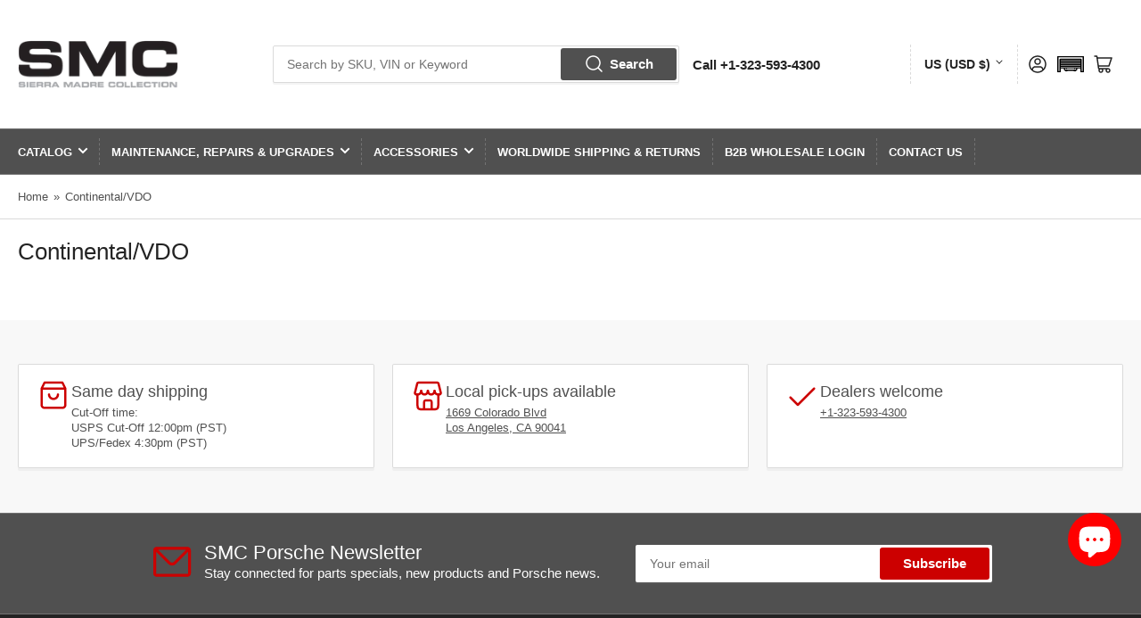

--- FILE ---
content_type: text/css
request_url: https://sierramadrecollection.com/cdn/shop/t/28/assets/custom.css?v=171423867584441206131743173609
body_size: 94
content:
@media (min-width: 500px) and (max-width: 890px){.cm_vehicle-widget__row .cm_vehicle-widget_select-container{flex:1;flex-direction:row}.cm_vehicle-widget__column .cm_vehicle-widget_body,.cm_vehicle-widget__column .cm_vehicle-widget_select-container{align-items:unset;flex-direction:row;flex:1}.cm_vehicle-widget__column .cm_vehicle-widget_select-container>div{margin-right:10px}.cm_vehicle-widget__column .cm_vehicle-widget_select{margin-bottom:0}.cm_vehicle-widget_dropdowns .cm_vehicle-widget_title{font-size:18px;text-align:left}.cm_vehicle-widget_button-container .button{min-width:7rem}}@media (max-width: 499px){.cm_vehicle-widget__row .cm_vehicle-widget_select-container{flex:1;flex-direction:row}.cm_vehicle-widget__column .cm_vehicle-widget_body,.cm_vehicle-widget__column .cm_vehicle-widget_select-container{align-items:unset;flex-direction:row;flex:1}.cm_vehicle-widget__column .cm_vehicle-widget_select-container>div{margin-right:10px}.cm_vehicle-widget__column .cm_vehicle-widget_select{margin-bottom:0}.cm_vehicle-widget_dropdowns .cm_vehicle-widget_title{font-size:16px;text-align:left}.cm_vehicle-widget_button-container .button{min-width:5rem;font-size:12px}.cm_vehicle-widget_label .cm_vehicle-widget_title{width:100%}}@media (min-width: 1200px){.header-search-global{width:37rem}}@media only screen and (max-width: 989px) and (min-width: 600px){.head-slot-mid{display:none}}@media only screen and (max-width: 989px) and (min-width: 600px){.head-slot-start{position:absolute;align-self:center}}@media only screen and (max-width: 599px) and (min-width: 400px){.head-slot-mid{margin-top:60px}}@media (max-width: 399px){.head-slot-mid{margin-top:70px}}@media (max-width: 1400px) and (min-width: 990px){.header-heading img{max-width:180px!important;margin-right:20px}}@media (max-width: 600px){.head-mast{display:flex;flex-direction:column}.head-slot-item.header-heading{justify-content:center}.head-slot-item-icons{justify-content:flex-end}}@media (max-width: 400px){.header-heading img{max-width:280px!important}}.header-brand-info{max-width:24rem}.cm_vehicle-categories__flat .cm_vehicle-categories_category-wrapper-repeater{margin:0}@media (max-width: 450px){.product-recommendations ul.grid{display:grid;grid-template-columns:repeat(2,minmax(0,1fr))}.product-recommendations ul.grid li.grid-item:not(:only-of-type){width:100%;max-width:100%}.cm_vehicle-widget_button{min-width:8rem}}.team-item a{color:#999}.grid-1-col .team-item{display:flex}.grid-1-col .team-item span{margin:0 auto;max-width:270px}@media (max-width: 749px){#shopify-section-template--15130410745914__baeeaf77-7421-43b4-9ad7-dd8c0af19ff2{display:none}#shopify-section-template--14492830793786__95197b60-c360-4652-8f09-d89135fbdf90{display:block}}@media (min-width: 750px){#shopify-section-template--15130410745914__baeeaf77-7421-43b4-9ad7-dd8c0af19ff2{display:block}#shopify-section-template--14492830793786__95197b60-c360-4652-8f09-d89135fbdf90{display:none}}.multiple-variants .stBadgeLoaded:after{content:"Click for more options";color:#333;font-size:12px;font-weight:700;text-transform:uppercase;text-wrap:nowrap;text-align:center;left:0;bottom:0;position:absolute;background-color:#fff8ce;padding:5px 10px;z-index:2;border-radius:20px;line-height:12px}@media (min-width: 990px){.head-mast{grid-template-areas:"head-start head-mid head-end"}}.head-slot{grid-column-gap:0px}.head-slot-item-region{text-align:center}#omnisend-form-65d8c6abeb6f1ab1bba979f9{padding-top:8px;padding-bottom:8px}#omnisend-form-65d8c6abeb6f1ab1bba979f9 .omnisend-reset-65d8c6abeb6f1ab1bba979f9 button{padding-bottom:6px;padding-top:6px}#product-form-installment{margin-bottom:10px}.sb_delivery .delivery_msg h1,.sb_delivery .delivery_msg p{margin-bottom:0}.product-info-secondary.return-field{line-height:.8;font-size:16px}
/*# sourceMappingURL=/cdn/shop/t/28/assets/custom.css.map?v=171423867584441206131743173609 */


--- FILE ---
content_type: text/css
request_url: https://sierramadrecollection.com/cdn/shop/t/28/assets/component-list-social.css?v=171159312457584551511743173601
body_size: -471
content:
.list-social{margin:0;padding:0;list-style:none;display:flex;flex-wrap:wrap;align-items:center;grid-gap:.5rem}.list-social-item{padding:0;margin:0}.list-social-link{width:60px;height:60px;display:inline-flex;align-items:center;justify-content:center;border-radius:50%;box-shadow:0 0 0 .1rem rgb(var(--color-foreground),.25);line-height:0}.list-social-link:hover{box-shadow:0 0 0 .1rem rgb(var(--color-foreground),.5)}.list-social-link svg{width:40px;height:40px}.list-social-link svg path{fill:rgb(var(--color-foreground),.9)}
/*# sourceMappingURL=/cdn/shop/t/28/assets/component-list-social.css.map?v=171159312457584551511743173601 */


--- FILE ---
content_type: application/javascript; charset=utf-8
request_url: https://sierra-madre-collection-dev.myconvermax.com/static/search.min.js
body_size: 150224
content:
(()=>{var Jj=(Fu,Yr)=>()=>(Yr||Fu((Yr={exports:{}}).exports,Yr),Yr.exports);var Xj=Jj((mr,hr)=>{/*!
 * sierra-madre-collection-dev/search.js
 * Thu, 15 Jan 2026 09:54:47 GMT
 *//*!
 * Convermax® Site Search plugin.
 *
 * Copyright(c) 2016-present, CONVERMAX CORP.
 * convermax.com
 * support@convermax.com
 */window.Convermax=window.Convermax||{};!window.Convermax.loaded&&!window.Convermax.devScriptEnabled?(window.Convermax.loaded=!0,(()=>{"use strict";var tS,nS,rS,iS,oS,aS,lS,sS,cS,uS,dS;var Fu={46:((e,t,r)=>{var o=r(347),l={childContextTypes:!0,contextType:!0,contextTypes:!0,defaultProps:!0,displayName:!0,getDefaultProps:!0,getDerivedStateFromError:!0,getDerivedStateFromProps:!0,mixins:!0,propTypes:!0,type:!0},c={name:!0,length:!0,prototype:!0,caller:!0,callee:!0,arguments:!0,arity:!0},d={$$typeof:!0,render:!0,defaultProps:!0,displayName:!0,propTypes:!0},f={$$typeof:!0,compare:!0,defaultProps:!0,displayName:!0,propTypes:!0,type:!0},p={};p[o.ForwardRef]=d,p[o.Memo]=f;function m(R){return o.isMemo(R)?f:p[R.$$typeof]||l}var v=Object.defineProperty,S=Object.getOwnPropertyNames,w=Object.getOwnPropertySymbols,C=Object.getOwnPropertyDescriptor,N=Object.getPrototypeOf,k=Object.prototype;function x(R,I,A){if(typeof I!="string"){if(k){var P=N(I);P&&P!==k&&x(R,P,A)}var O=S(I);w&&(O=O.concat(w(I)));for(var L=m(R),M=m(I),D=0;D<O.length;++D){var B=O[D];if(!c[B]&&!(A&&A[B])&&!(M&&M[B])&&!(L&&L[B])){var H=C(I,B);try{v(R,B,H)}catch(X){}}}}return R}e.exports=x}),255:((e,t,r)=>{/**
 * @license React
 * react-dom.production.min.js
 *
 * Copyright (c) Facebook, Inc. and its affiliates.
 *
 * This source code is licensed under the MIT license found in the
 * LICENSE file in the root directory of this source tree.
 */var o=r(1718),l=r(1244);function c(n){for(var i="https://reactjs.org/docs/error-decoder.html?invariant="+n,a=1;a<arguments.length;a++)i+="&args[]="+encodeURIComponent(arguments[a]);return"Minified React error #"+n+"; visit "+i+" for the full message or use the non-minified dev environment for full errors and additional helpful warnings."}var d=new Set,f={};function p(n,i){m(n,i),m(n+"Capture",i)}function m(n,i){for(f[n]=i,n=0;n<i.length;n++)d.add(i[n])}var v=!(typeof window=="undefined"||typeof window.document=="undefined"||typeof window.document.createElement=="undefined"),S=Object.prototype.hasOwnProperty,w=/^[:A-Z_a-z\u00C0-\u00D6\u00D8-\u00F6\u00F8-\u02FF\u0370-\u037D\u037F-\u1FFF\u200C-\u200D\u2070-\u218F\u2C00-\u2FEF\u3001-\uD7FF\uF900-\uFDCF\uFDF0-\uFFFD][:A-Z_a-z\u00C0-\u00D6\u00D8-\u00F6\u00F8-\u02FF\u0370-\u037D\u037F-\u1FFF\u200C-\u200D\u2070-\u218F\u2C00-\u2FEF\u3001-\uD7FF\uF900-\uFDCF\uFDF0-\uFFFD\-.0-9\u00B7\u0300-\u036F\u203F-\u2040]*$/,C={},N={};function k(n){return S.call(N,n)?!0:S.call(C,n)?!1:w.test(n)?N[n]=!0:(C[n]=!0,!1)}function x(n,i,a,u){if(a!==null&&a.type===0)return!1;switch(typeof i){case"function":case"symbol":return!0;case"boolean":return u?!1:a!==null?!a.acceptsBooleans:(n=n.toLowerCase().slice(0,5),n!=="data-"&&n!=="aria-");default:return!1}}function R(n,i,a,u){if(i===null||typeof i=="undefined"||x(n,i,a,u))return!0;if(u)return!1;if(a!==null)switch(a.type){case 3:return!i;case 4:return i===!1;case 5:return isNaN(i);case 6:return isNaN(i)||1>i}return!1}function I(n,i,a,u,y,E,T){this.acceptsBooleans=i===2||i===3||i===4,this.attributeName=u,this.attributeNamespace=y,this.mustUseProperty=a,this.propertyName=n,this.type=i,this.sanitizeURL=E,this.removeEmptyString=T}var A={};"children dangerouslySetInnerHTML defaultValue defaultChecked innerHTML suppressContentEditableWarning suppressHydrationWarning style".split(" ").forEach(function(n){A[n]=new I(n,0,!1,n,null,!1,!1)}),[["acceptCharset","accept-charset"],["className","class"],["htmlFor","for"],["httpEquiv","http-equiv"]].forEach(function(n){var i=n[0];A[i]=new I(i,1,!1,n[1],null,!1,!1)}),["contentEditable","draggable","spellCheck","value"].forEach(function(n){A[n]=new I(n,2,!1,n.toLowerCase(),null,!1,!1)}),["autoReverse","externalResourcesRequired","focusable","preserveAlpha"].forEach(function(n){A[n]=new I(n,2,!1,n,null,!1,!1)}),"allowFullScreen async autoFocus autoPlay controls default defer disabled disablePictureInPicture disableRemotePlayback formNoValidate hidden loop noModule noValidate open playsInline readOnly required reversed scoped seamless itemScope".split(" ").forEach(function(n){A[n]=new I(n,3,!1,n.toLowerCase(),null,!1,!1)}),["checked","multiple","muted","selected"].forEach(function(n){A[n]=new I(n,3,!0,n,null,!1,!1)}),["capture","download"].forEach(function(n){A[n]=new I(n,4,!1,n,null,!1,!1)}),["cols","rows","size","span"].forEach(function(n){A[n]=new I(n,6,!1,n,null,!1,!1)}),["rowSpan","start"].forEach(function(n){A[n]=new I(n,5,!1,n.toLowerCase(),null,!1,!1)});var P=/[\-:]([a-z])/g;function O(n){return n[1].toUpperCase()}"accent-height alignment-baseline arabic-form baseline-shift cap-height clip-path clip-rule color-interpolation color-interpolation-filters color-profile color-rendering dominant-baseline enable-background fill-opacity fill-rule flood-color flood-opacity font-family font-size font-size-adjust font-stretch font-style font-variant font-weight glyph-name glyph-orientation-horizontal glyph-orientation-vertical horiz-adv-x horiz-origin-x image-rendering letter-spacing lighting-color marker-end marker-mid marker-start overline-position overline-thickness paint-order panose-1 pointer-events rendering-intent shape-rendering stop-color stop-opacity strikethrough-position strikethrough-thickness stroke-dasharray stroke-dashoffset stroke-linecap stroke-linejoin stroke-miterlimit stroke-opacity stroke-width text-anchor text-decoration text-rendering underline-position underline-thickness unicode-bidi unicode-range units-per-em v-alphabetic v-hanging v-ideographic v-mathematical vector-effect vert-adv-y vert-origin-x vert-origin-y word-spacing writing-mode xmlns:xlink x-height".split(" ").forEach(function(n){var i=n.replace(P,O);A[i]=new I(i,1,!1,n,null,!1,!1)}),"xlink:actuate xlink:arcrole xlink:role xlink:show xlink:title xlink:type".split(" ").forEach(function(n){var i=n.replace(P,O);A[i]=new I(i,1,!1,n,"http://www.w3.org/1999/xlink",!1,!1)}),["xml:base","xml:lang","xml:space"].forEach(function(n){var i=n.replace(P,O);A[i]=new I(i,1,!1,n,"http://www.w3.org/XML/1998/namespace",!1,!1)}),["tabIndex","crossOrigin"].forEach(function(n){A[n]=new I(n,1,!1,n.toLowerCase(),null,!1,!1)}),A.xlinkHref=new I("xlinkHref",1,!1,"xlink:href","http://www.w3.org/1999/xlink",!0,!1),["src","href","action","formAction"].forEach(function(n){A[n]=new I(n,1,!1,n.toLowerCase(),null,!0,!0)});function L(n,i,a,u){var y=A.hasOwnProperty(i)?A[i]:null;(y!==null?y.type!==0:u||!(2<i.length)||i[0]!=="o"&&i[0]!=="O"||i[1]!=="n"&&i[1]!=="N")&&(R(i,a,y,u)&&(a=null),u||y===null?k(i)&&(a===null?n.removeAttribute(i):n.setAttribute(i,""+a)):y.mustUseProperty?n[y.propertyName]=a===null?y.type===3?!1:"":a:(i=y.attributeName,u=y.attributeNamespace,a===null?n.removeAttribute(i):(y=y.type,a=y===3||y===4&&a===!0?"":""+a,u?n.setAttributeNS(u,i,a):n.setAttribute(i,a))))}var M=o.__SECRET_INTERNALS_DO_NOT_USE_OR_YOU_WILL_BE_FIRED,D=Symbol.for("react.element"),B=Symbol.for("react.portal"),H=Symbol.for("react.fragment"),X=Symbol.for("react.strict_mode"),oe=Symbol.for("react.profiler"),de=Symbol.for("react.provider"),pe=Symbol.for("react.context"),ye=Symbol.for("react.forward_ref"),De=Symbol.for("react.suspense"),Re=Symbol.for("react.suspense_list"),qe=Symbol.for("react.memo"),Q=Symbol.for("react.lazy");Symbol.for("react.scope"),Symbol.for("react.debug_trace_mode");var ee=Symbol.for("react.offscreen");Symbol.for("react.legacy_hidden"),Symbol.for("react.cache"),Symbol.for("react.tracing_marker");var fe=Symbol.iterator;function Ne(n){return n===null||typeof n!="object"?null:(n=fe&&n[fe]||n["@@iterator"],typeof n=="function"?n:null)}var U=Object.assign,K;function ue(n){if(K===void 0)try{throw Error()}catch(a){var i=a.stack.trim().match(/\n( *(at )?)/);K=i&&i[1]||""}return`
`+K+n}var se=!1;function ce(n,i){if(!n||se)return"";se=!0;var a=Error.prepareStackTrace;Error.prepareStackTrace=void 0;try{if(i)if(i=function(){throw Error()},Object.defineProperty(i.prototype,"props",{set:function(){throw Error()}}),typeof Reflect=="object"&&Reflect.construct){try{Reflect.construct(i,[])}catch($){var u=$}Reflect.construct(n,[],i)}else{try{i.call()}catch($){u=$}n.call(i.prototype)}else{try{throw Error()}catch($){u=$}n()}}catch($){if($&&u&&typeof $.stack=="string"){for(var y=$.stack.split(`
`),E=u.stack.split(`
`),T=y.length-1,V=E.length-1;1<=T&&0<=V&&y[T]!==E[V];)V--;for(;1<=T&&0<=V;T--,V--)if(y[T]!==E[V]){if(T!==1||V!==1)do if(T--,V--,0>V||y[T]!==E[V]){var j=`
`+y[T].replace(" at new "," at ");return n.displayName&&j.includes("<anonymous>")&&(j=j.replace("<anonymous>",n.displayName)),j}while(1<=T&&0<=V);break}}}finally{se=!1,Error.prepareStackTrace=a}return(n=n?n.displayName||n.name:"")?ue(n):""}function me(n){switch(n.tag){case 5:return ue(n.type);case 16:return ue("Lazy");case 13:return ue("Suspense");case 19:return ue("SuspenseList");case 0:case 2:case 15:return n=ce(n.type,!1),n;case 11:return n=ce(n.type.render,!1),n;case 1:return n=ce(n.type,!0),n;default:return""}}function be(n){if(n==null)return null;if(typeof n=="function")return n.displayName||n.name||null;if(typeof n=="string")return n;switch(n){case H:return"Fragment";case B:return"Portal";case oe:return"Profiler";case X:return"StrictMode";case De:return"Suspense";case Re:return"SuspenseList"}if(typeof n=="object")switch(n.$$typeof){case pe:return(n.displayName||"Context")+".Consumer";case de:return(n._context.displayName||"Context")+".Provider";case ye:var i=n.render;return n=n.displayName,n||(n=i.displayName||i.name||"",n=n!==""?"ForwardRef("+n+")":"ForwardRef"),n;case qe:return i=n.displayName||null,i!==null?i:be(n.type)||"Memo";case Q:i=n._payload,n=n._init;try{return be(n(i))}catch(a){}}return null}function Ie(n){var i=n.type;switch(n.tag){case 24:return"Cache";case 9:return(i.displayName||"Context")+".Consumer";case 10:return(i._context.displayName||"Context")+".Provider";case 18:return"DehydratedFragment";case 11:return n=i.render,n=n.displayName||n.name||"",i.displayName||(n!==""?"ForwardRef("+n+")":"ForwardRef");case 7:return"Fragment";case 5:return i;case 4:return"Portal";case 3:return"Root";case 6:return"Text";case 16:return be(i);case 8:return i===X?"StrictMode":"Mode";case 22:return"Offscreen";case 12:return"Profiler";case 21:return"Scope";case 13:return"Suspense";case 19:return"SuspenseList";case 25:return"TracingMarker";case 1:case 0:case 17:case 2:case 14:case 15:if(typeof i=="function")return i.displayName||i.name||null;if(typeof i=="string")return i}return null}function Ee(n){switch(typeof n){case"boolean":case"number":case"string":case"undefined":return n;case"object":return n;default:return""}}function We(n){var i=n.type;return(n=n.nodeName)&&n.toLowerCase()==="input"&&(i==="checkbox"||i==="radio")}function it(n){var i=We(n)?"checked":"value",a=Object.getOwnPropertyDescriptor(n.constructor.prototype,i),u=""+n[i];if(!n.hasOwnProperty(i)&&typeof a!="undefined"&&typeof a.get=="function"&&typeof a.set=="function"){var y=a.get,E=a.set;return Object.defineProperty(n,i,{configurable:!0,get:function(){return y.call(this)},set:function(T){u=""+T,E.call(this,T)}}),Object.defineProperty(n,i,{enumerable:a.enumerable}),{getValue:function(){return u},setValue:function(T){u=""+T},stopTracking:function(){n._valueTracker=null,delete n[i]}}}}function st(n){n._valueTracker||(n._valueTracker=it(n))}function vo(n){if(!n)return!1;var i=n._valueTracker;if(!i)return!0;var a=i.getValue(),u="";return n&&(u=We(n)?n.checked?"true":"false":n.value),n=u,n!==a?(i.setValue(n),!0):!1}function Tr(n){if(n=n||(typeof document!="undefined"?document:void 0),typeof n=="undefined")return null;try{return n.activeElement||n.body}catch(i){return n.body}}function Ot(n,i){var a=i.checked;return U({},i,{defaultChecked:void 0,defaultValue:void 0,value:void 0,checked:a!=null?a:n._wrapperState.initialChecked})}function Nn(n,i){var a=i.defaultValue==null?"":i.defaultValue,u=i.checked!=null?i.checked:i.defaultChecked;a=Ee(i.value!=null?i.value:a),n._wrapperState={initialChecked:u,initialValue:a,controlled:i.type==="checkbox"||i.type==="radio"?i.checked!=null:i.value!=null}}function yt(n,i){i=i.checked,i!=null&&L(n,"checked",i,!1)}function Vt(n,i){yt(n,i);var a=Ee(i.value),u=i.type;if(a!=null)u==="number"?(a===0&&n.value===""||n.value!=a)&&(n.value=""+a):n.value!==""+a&&(n.value=""+a);else if(u==="submit"||u==="reset"){n.removeAttribute("value");return}i.hasOwnProperty("value")?yo(n,i.type,a):i.hasOwnProperty("defaultValue")&&yo(n,i.type,Ee(i.defaultValue)),i.checked==null&&i.defaultChecked!=null&&(n.defaultChecked=!!i.defaultChecked)}function $n(n,i,a){if(i.hasOwnProperty("value")||i.hasOwnProperty("defaultValue")){var u=i.type;if(!(u!=="submit"&&u!=="reset"||i.value!==void 0&&i.value!==null))return;i=""+n._wrapperState.initialValue,a||i===n.value||(n.value=i),n.defaultValue=i}a=n.name,a!==""&&(n.name=""),n.defaultChecked=!!n._wrapperState.initialChecked,a!==""&&(n.name=a)}function yo(n,i,a){(i!=="number"||Tr(n.ownerDocument)!==n)&&(a==null?n.defaultValue=""+n._wrapperState.initialValue:n.defaultValue!==""+a&&(n.defaultValue=""+a))}var Ka=Array.isArray;function _o(n,i,a,u){if(n=n.options,i){i={};for(var y=0;y<a.length;y++)i["$"+a[y]]=!0;for(a=0;a<n.length;a++)y=i.hasOwnProperty("$"+n[a].value),n[a].selected!==y&&(n[a].selected=y),y&&u&&(n[a].defaultSelected=!0)}else{for(a=""+Ee(a),i=null,y=0;y<n.length;y++){if(n[y].value===a){n[y].selected=!0,u&&(n[y].defaultSelected=!0);return}i!==null||n[y].disabled||(i=n[y])}i!==null&&(i.selected=!0)}}function Xm(n,i){if(i.dangerouslySetInnerHTML!=null)throw Error(c(91));return U({},i,{value:void 0,defaultValue:void 0,children:""+n._wrapperState.initialValue})}function fS(n,i){var a=i.value;if(a==null){if(a=i.children,i=i.defaultValue,a!=null){if(i!=null)throw Error(c(92));if(Ka(a)){if(1<a.length)throw Error(c(93));a=a[0]}i=a}i==null&&(i=""),a=i}n._wrapperState={initialValue:Ee(a)}}function mS(n,i){var a=Ee(i.value),u=Ee(i.defaultValue);a!=null&&(a=""+a,a!==n.value&&(n.value=a),i.defaultValue==null&&n.defaultValue!==a&&(n.defaultValue=a)),u!=null&&(n.defaultValue=""+u)}function hS(n){var i=n.textContent;i===n._wrapperState.initialValue&&i!==""&&i!==null&&(n.value=i)}function pS(n){switch(n){case"svg":return"http://www.w3.org/2000/svg";case"math":return"http://www.w3.org/1998/Math/MathML";default:return"http://www.w3.org/1999/xhtml"}}function eh(n,i){return n==null||n==="http://www.w3.org/1999/xhtml"?pS(i):n==="http://www.w3.org/2000/svg"&&i==="foreignObject"?"http://www.w3.org/1999/xhtml":n}var Nc,gS=(function(n){return typeof MSApp!="undefined"&&MSApp.execUnsafeLocalFunction?function(i,a,u,y){MSApp.execUnsafeLocalFunction(function(){return n(i,a,u,y)})}:n})(function(n,i){if(n.namespaceURI!=="http://www.w3.org/2000/svg"||"innerHTML"in n)n.innerHTML=i;else{for(Nc=Nc||document.createElement("div"),Nc.innerHTML="<svg>"+i.valueOf().toString()+"</svg>",i=Nc.firstChild;n.firstChild;)n.removeChild(n.firstChild);for(;i.firstChild;)n.appendChild(i.firstChild)}});function Ya(n,i){if(i){var a=n.firstChild;if(a&&a===n.lastChild&&a.nodeType===3){a.nodeValue=i;return}}n.textContent=i}var Za={animationIterationCount:!0,aspectRatio:!0,borderImageOutset:!0,borderImageSlice:!0,borderImageWidth:!0,boxFlex:!0,boxFlexGroup:!0,boxOrdinalGroup:!0,columnCount:!0,columns:!0,flex:!0,flexGrow:!0,flexPositive:!0,flexShrink:!0,flexNegative:!0,flexOrder:!0,gridArea:!0,gridRow:!0,gridRowEnd:!0,gridRowSpan:!0,gridRowStart:!0,gridColumn:!0,gridColumnEnd:!0,gridColumnSpan:!0,gridColumnStart:!0,fontWeight:!0,lineClamp:!0,lineHeight:!0,opacity:!0,order:!0,orphans:!0,tabSize:!0,widows:!0,zIndex:!0,zoom:!0,fillOpacity:!0,floodOpacity:!0,stopOpacity:!0,strokeDasharray:!0,strokeDashoffset:!0,strokeMiterlimit:!0,strokeOpacity:!0,strokeWidth:!0},n7=["Webkit","ms","Moz","O"];Object.keys(Za).forEach(function(n){n7.forEach(function(i){i=i+n.charAt(0).toUpperCase()+n.substring(1),Za[i]=Za[n]})});function vS(n,i,a){return i==null||typeof i=="boolean"||i===""?"":a||typeof i!="number"||i===0||Za.hasOwnProperty(n)&&Za[n]?(""+i).trim():i+"px"}function yS(n,i){n=n.style;for(var a in i)if(i.hasOwnProperty(a)){var u=a.indexOf("--")===0,y=vS(a,i[a],u);a==="float"&&(a="cssFloat"),u?n.setProperty(a,y):n[a]=y}}var r7=U({menuitem:!0},{area:!0,base:!0,br:!0,col:!0,embed:!0,hr:!0,img:!0,input:!0,keygen:!0,link:!0,meta:!0,param:!0,source:!0,track:!0,wbr:!0});function th(n,i){if(i){if(r7[n]&&(i.children!=null||i.dangerouslySetInnerHTML!=null))throw Error(c(137,n));if(i.dangerouslySetInnerHTML!=null){if(i.children!=null)throw Error(c(60));if(typeof i.dangerouslySetInnerHTML!="object"||!("__html"in i.dangerouslySetInnerHTML))throw Error(c(61))}if(i.style!=null&&typeof i.style!="object")throw Error(c(62))}}function nh(n,i){if(n.indexOf("-")===-1)return typeof i.is=="string";switch(n){case"annotation-xml":case"color-profile":case"font-face":case"font-face-src":case"font-face-uri":case"font-face-format":case"font-face-name":case"missing-glyph":return!1;default:return!0}}var rh=null;function ih(n){return n=n.target||n.srcElement||window,n.correspondingUseElement&&(n=n.correspondingUseElement),n.nodeType===3?n.parentNode:n}var oh=null,wo=null,So=null;function _S(n){if(n=_l(n)){if(typeof oh!="function")throw Error(c(280));var i=n.stateNode;i&&(i=Qc(i),oh(n.stateNode,n.type,i))}}function wS(n){wo?So?So.push(n):So=[n]:wo=n}function SS(){if(wo){var n=wo,i=So;if(So=wo=null,_S(n),i)for(n=0;n<i.length;n++)_S(i[n])}}function ES(n,i){return n(i)}function bS(){}var ah=!1;function CS(n,i,a){if(ah)return n(i,a);ah=!0;try{return ES(n,i,a)}finally{ah=!1,(wo!==null||So!==null)&&(bS(),SS())}}function Ja(n,i){var a=n.stateNode;if(a===null)return null;var u=Qc(a);if(u===null)return null;a=u[i];e:switch(i){case"onClick":case"onClickCapture":case"onDoubleClick":case"onDoubleClickCapture":case"onMouseDown":case"onMouseDownCapture":case"onMouseMove":case"onMouseMoveCapture":case"onMouseUp":case"onMouseUpCapture":case"onMouseEnter":(u=!u.disabled)||(n=n.type,u=!(n==="button"||n==="input"||n==="select"||n==="textarea")),n=!u;break e;default:n=!1}if(n)return null;if(a&&typeof a!="function")throw Error(c(231,i,typeof a));return a}var lh=!1;if(v)try{var Xa={};Object.defineProperty(Xa,"passive",{get:function(){lh=!0}}),window.addEventListener("test",Xa,Xa),window.removeEventListener("test",Xa,Xa)}catch(n){lh=!1}function i7(n,i,a,u,y,E,T,V,j){var $=Array.prototype.slice.call(arguments,3);try{i.apply(a,$)}catch(J){this.onError(J)}}var el=!1,kc=null,xc=!1,sh=null,o7={onError:function(n){el=!0,kc=n}};function a7(n,i,a,u,y,E,T,V,j){el=!1,kc=null,i7.apply(o7,arguments)}function l7(n,i,a,u,y,E,T,V,j){if(a7.apply(this,arguments),el){if(el){var $=kc;el=!1,kc=null}else throw Error(c(198));xc||(xc=!0,sh=$)}}function vi(n){var i=n,a=n;if(n.alternate)for(;i.return;)i=i.return;else{n=i;do i=n,(i.flags&4098)!==0&&(a=i.return),n=i.return;while(n)}return i.tag===3?a:null}function NS(n){if(n.tag===13){var i=n.memoizedState;if(i===null&&(n=n.alternate,n!==null&&(i=n.memoizedState)),i!==null)return i.dehydrated}return null}function kS(n){if(vi(n)!==n)throw Error(c(188))}function s7(n){var i=n.alternate;if(!i){if(i=vi(n),i===null)throw Error(c(188));return i!==n?null:n}for(var a=n,u=i;;){var y=a.return;if(y===null)break;var E=y.alternate;if(E===null){if(u=y.return,u!==null){a=u;continue}break}if(y.child===E.child){for(E=y.child;E;){if(E===a)return kS(y),n;if(E===u)return kS(y),i;E=E.sibling}throw Error(c(188))}if(a.return!==u.return)a=y,u=E;else{for(var T=!1,V=y.child;V;){if(V===a){T=!0,a=y,u=E;break}if(V===u){T=!0,u=y,a=E;break}V=V.sibling}if(!T){for(V=E.child;V;){if(V===a){T=!0,a=E,u=y;break}if(V===u){T=!0,u=E,a=y;break}V=V.sibling}if(!T)throw Error(c(189))}}if(a.alternate!==u)throw Error(c(190))}if(a.tag!==3)throw Error(c(188));return a.stateNode.current===a?n:i}function xS(n){return n=s7(n),n!==null?IS(n):null}function IS(n){if(n.tag===5||n.tag===6)return n;for(n=n.child;n!==null;){var i=IS(n);if(i!==null)return i;n=n.sibling}return null}var TS=l.unstable_scheduleCallback,RS=l.unstable_cancelCallback,c7=l.unstable_shouldYield,u7=l.unstable_requestPaint,ct=l.unstable_now,d7=l.unstable_getCurrentPriorityLevel,ch=l.unstable_ImmediatePriority,AS=l.unstable_UserBlockingPriority,Ic=l.unstable_NormalPriority,f7=l.unstable_LowPriority,PS=l.unstable_IdlePriority,Tc=null,Gn=null;function m7(n){if(Gn&&typeof Gn.onCommitFiberRoot=="function")try{Gn.onCommitFiberRoot(Tc,n,void 0,(n.current.flags&128)===128)}catch(i){}}var kn=Math.clz32?Math.clz32:g7,h7=Math.log,p7=Math.LN2;function g7(n){return n>>>=0,n===0?32:31-(h7(n)/p7|0)|0}var Rc=64,Ac=4194304;function tl(n){switch(n&-n){case 1:return 1;case 2:return 2;case 4:return 4;case 8:return 8;case 16:return 16;case 32:return 32;case 64:case 128:case 256:case 512:case 1024:case 2048:case 4096:case 8192:case 16384:case 32768:case 65536:case 131072:case 262144:case 524288:case 1048576:case 2097152:return n&4194240;case 4194304:case 8388608:case 16777216:case 33554432:case 67108864:return n&130023424;case 134217728:return 134217728;case 268435456:return 268435456;case 536870912:return 536870912;case 1073741824:return 1073741824;default:return n}}function Pc(n,i){var a=n.pendingLanes;if(a===0)return 0;var u=0,y=n.suspendedLanes,E=n.pingedLanes,T=a&268435455;if(T!==0){var V=T&~y;V!==0?u=tl(V):(E&=T,E!==0&&(u=tl(E)))}else T=a&~y,T!==0?u=tl(T):E!==0&&(u=tl(E));if(u===0)return 0;if(i!==0&&i!==u&&(i&y)===0&&(y=u&-u,E=i&-i,y>=E||y===16&&(E&4194240)!==0))return i;if((u&4)!==0&&(u|=a&16),i=n.entangledLanes,i!==0)for(n=n.entanglements,i&=u;0<i;)a=31-kn(i),y=1<<a,u|=n[a],i&=~y;return u}function v7(n,i){switch(n){case 1:case 2:case 4:return i+250;case 8:case 16:case 32:case 64:case 128:case 256:case 512:case 1024:case 2048:case 4096:case 8192:case 16384:case 32768:case 65536:case 131072:case 262144:case 524288:case 1048576:case 2097152:return i+5e3;case 4194304:case 8388608:case 16777216:case 33554432:case 67108864:return-1;case 134217728:case 268435456:case 536870912:case 1073741824:return-1;default:return-1}}function y7(n,i){for(var a=n.suspendedLanes,u=n.pingedLanes,y=n.expirationTimes,E=n.pendingLanes;0<E;){var T=31-kn(E),V=1<<T,j=y[T];j===-1?((V&a)===0||(V&u)!==0)&&(y[T]=v7(V,i)):j<=i&&(n.expiredLanes|=V),E&=~V}}function uh(n){return n=n.pendingLanes&-1073741825,n!==0?n:n&1073741824?1073741824:0}function FS(){var n=Rc;return Rc<<=1,(Rc&4194240)===0&&(Rc=64),n}function dh(n){for(var i=[],a=0;31>a;a++)i.push(n);return i}function nl(n,i,a){n.pendingLanes|=i,i!==536870912&&(n.suspendedLanes=0,n.pingedLanes=0),n=n.eventTimes,i=31-kn(i),n[i]=a}function _7(n,i){var a=n.pendingLanes&~i;n.pendingLanes=i,n.suspendedLanes=0,n.pingedLanes=0,n.expiredLanes&=i,n.mutableReadLanes&=i,n.entangledLanes&=i,i=n.entanglements;var u=n.eventTimes;for(n=n.expirationTimes;0<a;){var y=31-kn(a),E=1<<y;i[y]=0,u[y]=-1,n[y]=-1,a&=~E}}function fh(n,i){var a=n.entangledLanes|=i;for(n=n.entanglements;a;){var u=31-kn(a),y=1<<u;y&i|n[u]&i&&(n[u]|=i),a&=~y}}var He=0;function OS(n){return n&=-n,1<n?4<n?(n&268435455)!==0?16:536870912:4:1}var VS,mh,DS,MS,LS,hh=!1,Fc=[],Rr=null,Ar=null,Pr=null,rl=new Map,il=new Map,Fr=[],w7="mousedown mouseup touchcancel touchend touchstart auxclick dblclick pointercancel pointerdown pointerup dragend dragstart drop compositionend compositionstart keydown keypress keyup input textInput copy cut paste click change contextmenu reset submit".split(" ");function jS(n,i){switch(n){case"focusin":case"focusout":Rr=null;break;case"dragenter":case"dragleave":Ar=null;break;case"mouseover":case"mouseout":Pr=null;break;case"pointerover":case"pointerout":rl.delete(i.pointerId);break;case"gotpointercapture":case"lostpointercapture":il.delete(i.pointerId)}}function ol(n,i,a,u,y,E){return n===null||n.nativeEvent!==E?(n={blockedOn:i,domEventName:a,eventSystemFlags:u,nativeEvent:E,targetContainers:[y]},i!==null&&(i=_l(i),i!==null&&mh(i)),n):(n.eventSystemFlags|=u,i=n.targetContainers,y!==null&&i.indexOf(y)===-1&&i.push(y),n)}function S7(n,i,a,u,y){switch(i){case"focusin":return Rr=ol(Rr,n,i,a,u,y),!0;case"dragenter":return Ar=ol(Ar,n,i,a,u,y),!0;case"mouseover":return Pr=ol(Pr,n,i,a,u,y),!0;case"pointerover":var E=y.pointerId;return rl.set(E,ol(rl.get(E)||null,n,i,a,u,y)),!0;case"gotpointercapture":return E=y.pointerId,il.set(E,ol(il.get(E)||null,n,i,a,u,y)),!0}return!1}function US(n){var i=yi(n.target);if(i!==null){var a=vi(i);if(a!==null){if(i=a.tag,i===13){if(i=NS(a),i!==null){n.blockedOn=i,LS(n.priority,function(){DS(a)});return}}else if(i===3&&a.stateNode.current.memoizedState.isDehydrated){n.blockedOn=a.tag===3?a.stateNode.containerInfo:null;return}}}n.blockedOn=null}function Oc(n){if(n.blockedOn!==null)return!1;for(var i=n.targetContainers;0<i.length;){var a=gh(n.domEventName,n.eventSystemFlags,i[0],n.nativeEvent);if(a===null){a=n.nativeEvent;var u=new a.constructor(a.type,a);rh=u,a.target.dispatchEvent(u),rh=null}else return i=_l(a),i!==null&&mh(i),n.blockedOn=a,!1;i.shift()}return!0}function BS(n,i,a){Oc(n)&&a.delete(i)}function E7(){hh=!1,Rr!==null&&Oc(Rr)&&(Rr=null),Ar!==null&&Oc(Ar)&&(Ar=null),Pr!==null&&Oc(Pr)&&(Pr=null),rl.forEach(BS),il.forEach(BS)}function al(n,i){n.blockedOn===i&&(n.blockedOn=null,hh||(hh=!0,l.unstable_scheduleCallback(l.unstable_NormalPriority,E7)))}function ll(n){function i(y){return al(y,n)}if(0<Fc.length){al(Fc[0],n);for(var a=1;a<Fc.length;a++){var u=Fc[a];u.blockedOn===n&&(u.blockedOn=null)}}for(Rr!==null&&al(Rr,n),Ar!==null&&al(Ar,n),Pr!==null&&al(Pr,n),rl.forEach(i),il.forEach(i),a=0;a<Fr.length;a++)u=Fr[a],u.blockedOn===n&&(u.blockedOn=null);for(;0<Fr.length&&(a=Fr[0],a.blockedOn===null);)US(a),a.blockedOn===null&&Fr.shift()}var Eo=M.ReactCurrentBatchConfig,Vc=!0;function b7(n,i,a,u){var y=He,E=Eo.transition;Eo.transition=null;try{He=1,ph(n,i,a,u)}finally{He=y,Eo.transition=E}}function C7(n,i,a,u){var y=He,E=Eo.transition;Eo.transition=null;try{He=4,ph(n,i,a,u)}finally{He=y,Eo.transition=E}}function ph(n,i,a,u){if(Vc){var y=gh(n,i,a,u);if(y===null)Fh(n,i,u,Dc,a),jS(n,u);else if(S7(y,n,i,a,u))u.stopPropagation();else if(jS(n,u),i&4&&-1<w7.indexOf(n)){for(;y!==null;){var E=_l(y);if(E!==null&&VS(E),E=gh(n,i,a,u),E===null&&Fh(n,i,u,Dc,a),E===y)break;y=E}y!==null&&u.stopPropagation()}else Fh(n,i,u,null,a)}}var Dc=null;function gh(n,i,a,u){if(Dc=null,n=ih(u),n=yi(n),n!==null)if(i=vi(n),i===null)n=null;else if(a=i.tag,a===13){if(n=NS(i),n!==null)return n;n=null}else if(a===3){if(i.stateNode.current.memoizedState.isDehydrated)return i.tag===3?i.stateNode.containerInfo:null;n=null}else i!==n&&(n=null);return Dc=n,null}function zS(n){switch(n){case"cancel":case"click":case"close":case"contextmenu":case"copy":case"cut":case"auxclick":case"dblclick":case"dragend":case"dragstart":case"drop":case"focusin":case"focusout":case"input":case"invalid":case"keydown":case"keypress":case"keyup":case"mousedown":case"mouseup":case"paste":case"pause":case"play":case"pointercancel":case"pointerdown":case"pointerup":case"ratechange":case"reset":case"resize":case"seeked":case"submit":case"touchcancel":case"touchend":case"touchstart":case"volumechange":case"change":case"selectionchange":case"textInput":case"compositionstart":case"compositionend":case"compositionupdate":case"beforeblur":case"afterblur":case"beforeinput":case"blur":case"fullscreenchange":case"focus":case"hashchange":case"popstate":case"select":case"selectstart":return 1;case"drag":case"dragenter":case"dragexit":case"dragleave":case"dragover":case"mousemove":case"mouseout":case"mouseover":case"pointermove":case"pointerout":case"pointerover":case"scroll":case"toggle":case"touchmove":case"wheel":case"mouseenter":case"mouseleave":case"pointerenter":case"pointerleave":return 4;case"message":switch(d7()){case ch:return 1;case AS:return 4;case Ic:case f7:return 16;case PS:return 536870912;default:return 16}default:return 16}}var Or=null,vh=null,Mc=null;function qS(){if(Mc)return Mc;var n,i=vh,a=i.length,u,y="value"in Or?Or.value:Or.textContent,E=y.length;for(n=0;n<a&&i[n]===y[n];n++);var T=a-n;for(u=1;u<=T&&i[a-u]===y[E-u];u++);return Mc=y.slice(n,1<u?1-u:void 0)}function Lc(n){var i=n.keyCode;return"charCode"in n?(n=n.charCode,n===0&&i===13&&(n=13)):n=i,n===10&&(n=13),32<=n||n===13?n:0}function jc(){return!0}function HS(){return!1}function nn(n){function i(a,u,y,E,T){this._reactName=a,this._targetInst=y,this.type=u,this.nativeEvent=E,this.target=T,this.currentTarget=null;for(var V in n)n.hasOwnProperty(V)&&(a=n[V],this[V]=a?a(E):E[V]);return this.isDefaultPrevented=(E.defaultPrevented!=null?E.defaultPrevented:E.returnValue===!1)?jc:HS,this.isPropagationStopped=HS,this}return U(i.prototype,{preventDefault:function(){this.defaultPrevented=!0;var a=this.nativeEvent;a&&(a.preventDefault?a.preventDefault():typeof a.returnValue!="unknown"&&(a.returnValue=!1),this.isDefaultPrevented=jc)},stopPropagation:function(){var a=this.nativeEvent;a&&(a.stopPropagation?a.stopPropagation():typeof a.cancelBubble!="unknown"&&(a.cancelBubble=!0),this.isPropagationStopped=jc)},persist:function(){},isPersistent:jc}),i}var bo={eventPhase:0,bubbles:0,cancelable:0,timeStamp:function(n){return n.timeStamp||Date.now()},defaultPrevented:0,isTrusted:0},yh=nn(bo),sl=U({},bo,{view:0,detail:0}),N7=nn(sl),_h,wh,cl,Uc=U({},sl,{screenX:0,screenY:0,clientX:0,clientY:0,pageX:0,pageY:0,ctrlKey:0,shiftKey:0,altKey:0,metaKey:0,getModifierState:Eh,button:0,buttons:0,relatedTarget:function(n){return n.relatedTarget===void 0?n.fromElement===n.srcElement?n.toElement:n.fromElement:n.relatedTarget},movementX:function(n){return"movementX"in n?n.movementX:(n!==cl&&(cl&&n.type==="mousemove"?(_h=n.screenX-cl.screenX,wh=n.screenY-cl.screenY):wh=_h=0,cl=n),_h)},movementY:function(n){return"movementY"in n?n.movementY:wh}}),WS=nn(Uc),k7=U({},Uc,{dataTransfer:0}),x7=nn(k7),I7=U({},sl,{relatedTarget:0}),Sh=nn(I7),T7=U({},bo,{animationName:0,elapsedTime:0,pseudoElement:0}),R7=nn(T7),A7=U({},bo,{clipboardData:function(n){return"clipboardData"in n?n.clipboardData:window.clipboardData}}),P7=nn(A7),F7=U({},bo,{data:0}),$S=nn(F7),O7={Esc:"Escape",Spacebar:" ",Left:"ArrowLeft",Up:"ArrowUp",Right:"ArrowRight",Down:"ArrowDown",Del:"Delete",Win:"OS",Menu:"ContextMenu",Apps:"ContextMenu",Scroll:"ScrollLock",MozPrintableKey:"Unidentified"},V7={8:"Backspace",9:"Tab",12:"Clear",13:"Enter",16:"Shift",17:"Control",18:"Alt",19:"Pause",20:"CapsLock",27:"Escape",32:" ",33:"PageUp",34:"PageDown",35:"End",36:"Home",37:"ArrowLeft",38:"ArrowUp",39:"ArrowRight",40:"ArrowDown",45:"Insert",46:"Delete",112:"F1",113:"F2",114:"F3",115:"F4",116:"F5",117:"F6",118:"F7",119:"F8",120:"F9",121:"F10",122:"F11",123:"F12",144:"NumLock",145:"ScrollLock",224:"Meta"},D7={Alt:"altKey",Control:"ctrlKey",Meta:"metaKey",Shift:"shiftKey"};function M7(n){var i=this.nativeEvent;return i.getModifierState?i.getModifierState(n):(n=D7[n])?!!i[n]:!1}function Eh(){return M7}var L7=U({},sl,{key:function(n){if(n.key){var i=O7[n.key]||n.key;if(i!=="Unidentified")return i}return n.type==="keypress"?(n=Lc(n),n===13?"Enter":String.fromCharCode(n)):n.type==="keydown"||n.type==="keyup"?V7[n.keyCode]||"Unidentified":""},code:0,location:0,ctrlKey:0,shiftKey:0,altKey:0,metaKey:0,repeat:0,locale:0,getModifierState:Eh,charCode:function(n){return n.type==="keypress"?Lc(n):0},keyCode:function(n){return n.type==="keydown"||n.type==="keyup"?n.keyCode:0},which:function(n){return n.type==="keypress"?Lc(n):n.type==="keydown"||n.type==="keyup"?n.keyCode:0}}),j7=nn(L7),U7=U({},Uc,{pointerId:0,width:0,height:0,pressure:0,tangentialPressure:0,tiltX:0,tiltY:0,twist:0,pointerType:0,isPrimary:0}),GS=nn(U7),B7=U({},sl,{touches:0,targetTouches:0,changedTouches:0,altKey:0,metaKey:0,ctrlKey:0,shiftKey:0,getModifierState:Eh}),z7=nn(B7),q7=U({},bo,{propertyName:0,elapsedTime:0,pseudoElement:0}),H7=nn(q7),W7=U({},Uc,{deltaX:function(n){return"deltaX"in n?n.deltaX:"wheelDeltaX"in n?-n.wheelDeltaX:0},deltaY:function(n){return"deltaY"in n?n.deltaY:"wheelDeltaY"in n?-n.wheelDeltaY:"wheelDelta"in n?-n.wheelDelta:0},deltaZ:0,deltaMode:0}),$7=nn(W7),G7=[9,13,27,32],bh=v&&"CompositionEvent"in window,ul=null;v&&"documentMode"in document&&(ul=document.documentMode);var Q7=v&&"TextEvent"in window&&!ul,QS=v&&(!bh||ul&&8<ul&&11>=ul),KS=" ",YS=!1;function ZS(n,i){switch(n){case"keyup":return G7.indexOf(i.keyCode)!==-1;case"keydown":return i.keyCode!==229;case"keypress":case"mousedown":case"focusout":return!0;default:return!1}}function JS(n){return n=n.detail,typeof n=="object"&&"data"in n?n.data:null}var Co=!1;function K7(n,i){switch(n){case"compositionend":return JS(i);case"keypress":return i.which!==32?null:(YS=!0,KS);case"textInput":return n=i.data,n===KS&&YS?null:n;default:return null}}function Y7(n,i){if(Co)return n==="compositionend"||!bh&&ZS(n,i)?(n=qS(),Mc=vh=Or=null,Co=!1,n):null;switch(n){case"paste":return null;case"keypress":if(!(i.ctrlKey||i.altKey||i.metaKey)||i.ctrlKey&&i.altKey){if(i.char&&1<i.char.length)return i.char;if(i.which)return String.fromCharCode(i.which)}return null;case"compositionend":return QS&&i.locale!=="ko"?null:i.data;default:return null}}var Z7={color:!0,date:!0,datetime:!0,"datetime-local":!0,email:!0,month:!0,number:!0,password:!0,range:!0,search:!0,tel:!0,text:!0,time:!0,url:!0,week:!0};function XS(n){var i=n&&n.nodeName&&n.nodeName.toLowerCase();return i==="input"?!!Z7[n.type]:i==="textarea"}function eE(n,i,a,u){wS(u),i=Wc(i,"onChange"),0<i.length&&(a=new yh("onChange","change",null,a,u),n.push({event:a,listeners:i}))}var dl=null,fl=null;function J7(n){yE(n,0)}function Bc(n){var i=To(n);if(vo(i))return n}function X7(n,i){if(n==="change")return i}var tE=!1;if(v){var Ch;if(v){var Nh="oninput"in document;if(!Nh){var nE=document.createElement("div");nE.setAttribute("oninput","return;"),Nh=typeof nE.oninput=="function"}Ch=Nh}else Ch=!1;tE=Ch&&(!document.documentMode||9<document.documentMode)}function rE(){dl&&(dl.detachEvent("onpropertychange",iE),fl=dl=null)}function iE(n){if(n.propertyName==="value"&&Bc(fl)){var i=[];eE(i,fl,n,ih(n)),CS(J7,i)}}function ej(n,i,a){n==="focusin"?(rE(),dl=i,fl=a,dl.attachEvent("onpropertychange",iE)):n==="focusout"&&rE()}function tj(n){if(n==="selectionchange"||n==="keyup"||n==="keydown")return Bc(fl)}function nj(n,i){if(n==="click")return Bc(i)}function rj(n,i){if(n==="input"||n==="change")return Bc(i)}function ij(n,i){return n===i&&(n!==0||1/n===1/i)||n!==n&&i!==i}var xn=typeof Object.is=="function"?Object.is:ij;function ml(n,i){if(xn(n,i))return!0;if(typeof n!="object"||n===null||typeof i!="object"||i===null)return!1;var a=Object.keys(n),u=Object.keys(i);if(a.length!==u.length)return!1;for(u=0;u<a.length;u++){var y=a[u];if(!S.call(i,y)||!xn(n[y],i[y]))return!1}return!0}function oE(n){for(;n&&n.firstChild;)n=n.firstChild;return n}function aE(n,i){var a=oE(n);n=0;for(var u;a;){if(a.nodeType===3){if(u=n+a.textContent.length,n<=i&&u>=i)return{node:a,offset:i-n};n=u}e:{for(;a;){if(a.nextSibling){a=a.nextSibling;break e}a=a.parentNode}a=void 0}a=oE(a)}}function lE(n,i){return n&&i?n===i?!0:n&&n.nodeType===3?!1:i&&i.nodeType===3?lE(n,i.parentNode):"contains"in n?n.contains(i):n.compareDocumentPosition?!!(n.compareDocumentPosition(i)&16):!1:!1}function sE(){for(var n=window,i=Tr();i instanceof n.HTMLIFrameElement;){try{var a=typeof i.contentWindow.location.href=="string"}catch(u){a=!1}if(a)n=i.contentWindow;else break;i=Tr(n.document)}return i}function kh(n){var i=n&&n.nodeName&&n.nodeName.toLowerCase();return i&&(i==="input"&&(n.type==="text"||n.type==="search"||n.type==="tel"||n.type==="url"||n.type==="password")||i==="textarea"||n.contentEditable==="true")}function oj(n){var i=sE(),a=n.focusedElem,u=n.selectionRange;if(i!==a&&a&&a.ownerDocument&&lE(a.ownerDocument.documentElement,a)){if(u!==null&&kh(a)){if(i=u.start,n=u.end,n===void 0&&(n=i),"selectionStart"in a)a.selectionStart=i,a.selectionEnd=Math.min(n,a.value.length);else if(n=(i=a.ownerDocument||document)&&i.defaultView||window,n.getSelection){n=n.getSelection();var y=a.textContent.length,E=Math.min(u.start,y);u=u.end===void 0?E:Math.min(u.end,y),!n.extend&&E>u&&(y=u,u=E,E=y),y=aE(a,E);var T=aE(a,u);y&&T&&(n.rangeCount!==1||n.anchorNode!==y.node||n.anchorOffset!==y.offset||n.focusNode!==T.node||n.focusOffset!==T.offset)&&(i=i.createRange(),i.setStart(y.node,y.offset),n.removeAllRanges(),E>u?(n.addRange(i),n.extend(T.node,T.offset)):(i.setEnd(T.node,T.offset),n.addRange(i)))}}for(i=[],n=a;n=n.parentNode;)n.nodeType===1&&i.push({element:n,left:n.scrollLeft,top:n.scrollTop});for(typeof a.focus=="function"&&a.focus(),a=0;a<i.length;a++)n=i[a],n.element.scrollLeft=n.left,n.element.scrollTop=n.top}}var aj=v&&"documentMode"in document&&11>=document.documentMode,No=null,xh=null,hl=null,Ih=!1;function cE(n,i,a){var u=a.window===a?a.document:a.nodeType===9?a:a.ownerDocument;Ih||No==null||No!==Tr(u)||(u=No,"selectionStart"in u&&kh(u)?u={start:u.selectionStart,end:u.selectionEnd}:(u=(u.ownerDocument&&u.ownerDocument.defaultView||window).getSelection(),u={anchorNode:u.anchorNode,anchorOffset:u.anchorOffset,focusNode:u.focusNode,focusOffset:u.focusOffset}),hl&&ml(hl,u)||(hl=u,u=Wc(xh,"onSelect"),0<u.length&&(i=new yh("onSelect","select",null,i,a),n.push({event:i,listeners:u}),i.target=No)))}function zc(n,i){var a={};return a[n.toLowerCase()]=i.toLowerCase(),a["Webkit"+n]="webkit"+i,a["Moz"+n]="moz"+i,a}var ko={animationend:zc("Animation","AnimationEnd"),animationiteration:zc("Animation","AnimationIteration"),animationstart:zc("Animation","AnimationStart"),transitionend:zc("Transition","TransitionEnd")},Th={},uE={};v&&(uE=document.createElement("div").style,"AnimationEvent"in window||(delete ko.animationend.animation,delete ko.animationiteration.animation,delete ko.animationstart.animation),"TransitionEvent"in window||delete ko.transitionend.transition);function qc(n){if(Th[n])return Th[n];if(!ko[n])return n;var i=ko[n],a;for(a in i)if(i.hasOwnProperty(a)&&a in uE)return Th[n]=i[a];return n}var dE=qc("animationend"),fE=qc("animationiteration"),mE=qc("animationstart"),hE=qc("transitionend"),pE=new Map,gE="abort auxClick cancel canPlay canPlayThrough click close contextMenu copy cut drag dragEnd dragEnter dragExit dragLeave dragOver dragStart drop durationChange emptied encrypted ended error gotPointerCapture input invalid keyDown keyPress keyUp load loadedData loadedMetadata loadStart lostPointerCapture mouseDown mouseMove mouseOut mouseOver mouseUp paste pause play playing pointerCancel pointerDown pointerMove pointerOut pointerOver pointerUp progress rateChange reset resize seeked seeking stalled submit suspend timeUpdate touchCancel touchEnd touchStart volumeChange scroll toggle touchMove waiting wheel".split(" ");function Vr(n,i){pE.set(n,i),p(i,[n])}for(var Rh=0;Rh<gE.length;Rh++){var Ah=gE[Rh],lj=Ah.toLowerCase(),sj=Ah[0].toUpperCase()+Ah.slice(1);Vr(lj,"on"+sj)}Vr(dE,"onAnimationEnd"),Vr(fE,"onAnimationIteration"),Vr(mE,"onAnimationStart"),Vr("dblclick","onDoubleClick"),Vr("focusin","onFocus"),Vr("focusout","onBlur"),Vr(hE,"onTransitionEnd"),m("onMouseEnter",["mouseout","mouseover"]),m("onMouseLeave",["mouseout","mouseover"]),m("onPointerEnter",["pointerout","pointerover"]),m("onPointerLeave",["pointerout","pointerover"]),p("onChange","change click focusin focusout input keydown keyup selectionchange".split(" ")),p("onSelect","focusout contextmenu dragend focusin keydown keyup mousedown mouseup selectionchange".split(" ")),p("onBeforeInput",["compositionend","keypress","textInput","paste"]),p("onCompositionEnd","compositionend focusout keydown keypress keyup mousedown".split(" ")),p("onCompositionStart","compositionstart focusout keydown keypress keyup mousedown".split(" ")),p("onCompositionUpdate","compositionupdate focusout keydown keypress keyup mousedown".split(" "));var pl="abort canplay canplaythrough durationchange emptied encrypted ended error loadeddata loadedmetadata loadstart pause play playing progress ratechange resize seeked seeking stalled suspend timeupdate volumechange waiting".split(" "),cj=new Set("cancel close invalid load scroll toggle".split(" ").concat(pl));function vE(n,i,a){var u=n.type||"unknown-event";n.currentTarget=a,l7(u,i,void 0,n),n.currentTarget=null}function yE(n,i){i=(i&4)!==0;for(var a=0;a<n.length;a++){var u=n[a],y=u.event;u=u.listeners;e:{var E=void 0;if(i)for(var T=u.length-1;0<=T;T--){var V=u[T],j=V.instance,$=V.currentTarget;if(V=V.listener,j!==E&&y.isPropagationStopped())break e;vE(y,V,$),E=j}else for(T=0;T<u.length;T++){if(V=u[T],j=V.instance,$=V.currentTarget,V=V.listener,j!==E&&y.isPropagationStopped())break e;vE(y,V,$),E=j}}}if(xc)throw n=sh,xc=!1,sh=null,n}function Je(n,i){var a=i[jh];a===void 0&&(a=i[jh]=new Set);var u=n+"__bubble";a.has(u)||(_E(i,n,2,!1),a.add(u))}function Ph(n,i,a){var u=0;i&&(u|=4),_E(a,n,u,i)}var Hc="_reactListening"+Math.random().toString(36).slice(2);function gl(n){if(!n[Hc]){n[Hc]=!0,d.forEach(function(a){a!=="selectionchange"&&(cj.has(a)||Ph(a,!1,n),Ph(a,!0,n))});var i=n.nodeType===9?n:n.ownerDocument;i===null||i[Hc]||(i[Hc]=!0,Ph("selectionchange",!1,i))}}function _E(n,i,a,u){switch(zS(i)){case 1:var y=b7;break;case 4:y=C7;break;default:y=ph}a=y.bind(null,i,a,n),y=void 0,!lh||i!=="touchstart"&&i!=="touchmove"&&i!=="wheel"||(y=!0),u?y!==void 0?n.addEventListener(i,a,{capture:!0,passive:y}):n.addEventListener(i,a,!0):y!==void 0?n.addEventListener(i,a,{passive:y}):n.addEventListener(i,a,!1)}function Fh(n,i,a,u,y){var E=u;if((i&1)===0&&(i&2)===0&&u!==null)e:for(;;){if(u===null)return;var T=u.tag;if(T===3||T===4){var V=u.stateNode.containerInfo;if(V===y||V.nodeType===8&&V.parentNode===y)break;if(T===4)for(T=u.return;T!==null;){var j=T.tag;if((j===3||j===4)&&(j=T.stateNode.containerInfo,j===y||j.nodeType===8&&j.parentNode===y))return;T=T.return}for(;V!==null;){if(T=yi(V),T===null)return;if(j=T.tag,j===5||j===6){u=E=T;continue e}V=V.parentNode}}u=u.return}CS(function(){var $=E,J=ih(a),re=[];e:{var Z=pE.get(n);if(Z!==void 0){var he=yh,ve=n;switch(n){case"keypress":if(Lc(a)===0)break e;case"keydown":case"keyup":he=j7;break;case"focusin":ve="focus",he=Sh;break;case"focusout":ve="blur",he=Sh;break;case"beforeblur":case"afterblur":he=Sh;break;case"click":if(a.button===2)break e;case"auxclick":case"dblclick":case"mousedown":case"mousemove":case"mouseup":case"mouseout":case"mouseover":case"contextmenu":he=WS;break;case"drag":case"dragend":case"dragenter":case"dragexit":case"dragleave":case"dragover":case"dragstart":case"drop":he=x7;break;case"touchcancel":case"touchend":case"touchmove":case"touchstart":he=z7;break;case dE:case fE:case mE:he=R7;break;case hE:he=H7;break;case"scroll":he=N7;break;case"wheel":he=$7;break;case"copy":case"cut":case"paste":he=P7;break;case"gotpointercapture":case"lostpointercapture":case"pointercancel":case"pointerdown":case"pointermove":case"pointerout":case"pointerover":case"pointerup":he=GS}var _e=(i&4)!==0,ut=!_e&&n==="scroll",q=_e?Z!==null?Z+"Capture":null:Z;_e=[];for(var z=$,W;z!==null;){W=z;var ie=W.stateNode;if(W.tag===5&&ie!==null&&(W=ie,q!==null&&(ie=Ja(z,q),ie!=null&&_e.push(vl(z,ie,W)))),ut)break;z=z.return}0<_e.length&&(Z=new he(Z,ve,null,a,J),re.push({event:Z,listeners:_e}))}}if((i&7)===0){e:{if(Z=n==="mouseover"||n==="pointerover",he=n==="mouseout"||n==="pointerout",Z&&a!==rh&&(ve=a.relatedTarget||a.fromElement)&&(yi(ve)||ve[or]))break e;if((he||Z)&&(Z=J.window===J?J:(Z=J.ownerDocument)?Z.defaultView||Z.parentWindow:window,he?(ve=a.relatedTarget||a.toElement,he=$,ve=ve?yi(ve):null,ve!==null&&(ut=vi(ve),ve!==ut||ve.tag!==5&&ve.tag!==6)&&(ve=null)):(he=null,ve=$),he!==ve)){if(_e=WS,ie="onMouseLeave",q="onMouseEnter",z="mouse",(n==="pointerout"||n==="pointerover")&&(_e=GS,ie="onPointerLeave",q="onPointerEnter",z="pointer"),ut=he==null?Z:To(he),W=ve==null?Z:To(ve),Z=new _e(ie,z+"leave",he,a,J),Z.target=ut,Z.relatedTarget=W,ie=null,yi(J)===$&&(_e=new _e(q,z+"enter",ve,a,J),_e.target=W,_e.relatedTarget=ut,ie=_e),ut=ie,he&&ve)t:{for(_e=he,q=ve,z=0,W=_e;W;W=xo(W))z++;for(W=0,ie=q;ie;ie=xo(ie))W++;for(;0<z-W;)_e=xo(_e),z--;for(;0<W-z;)q=xo(q),W--;for(;z--;){if(_e===q||q!==null&&_e===q.alternate)break t;_e=xo(_e),q=xo(q)}_e=null}else _e=null;he!==null&&wE(re,Z,he,_e,!1),ve!==null&&ut!==null&&wE(re,ut,ve,_e,!0)}}e:{if(Z=$?To($):window,he=Z.nodeName&&Z.nodeName.toLowerCase(),he==="select"||he==="input"&&Z.type==="file")var we=X7;else if(XS(Z))if(tE)we=rj;else{we=tj;var ke=ej}else(he=Z.nodeName)&&he.toLowerCase()==="input"&&(Z.type==="checkbox"||Z.type==="radio")&&(we=nj);if(we&&(we=we(n,$))){eE(re,we,a,J);break e}ke&&ke(n,Z,$),n==="focusout"&&(ke=Z._wrapperState)&&ke.controlled&&Z.type==="number"&&yo(Z,"number",Z.value)}switch(ke=$?To($):window,n){case"focusin":(XS(ke)||ke.contentEditable==="true")&&(No=ke,xh=$,hl=null);break;case"focusout":hl=xh=No=null;break;case"mousedown":Ih=!0;break;case"contextmenu":case"mouseup":case"dragend":Ih=!1,cE(re,a,J);break;case"selectionchange":if(aj)break;case"keydown":case"keyup":cE(re,a,J)}var xe;if(bh)e:{switch(n){case"compositionstart":var Pe="onCompositionStart";break e;case"compositionend":Pe="onCompositionEnd";break e;case"compositionupdate":Pe="onCompositionUpdate";break e}Pe=void 0}else Co?ZS(n,a)&&(Pe="onCompositionEnd"):n==="keydown"&&a.keyCode===229&&(Pe="onCompositionStart");Pe&&(QS&&a.locale!=="ko"&&(Co||Pe!=="onCompositionStart"?Pe==="onCompositionEnd"&&Co&&(xe=qS()):(Or=J,vh="value"in Or?Or.value:Or.textContent,Co=!0)),ke=Wc($,Pe),0<ke.length&&(Pe=new $S(Pe,n,null,a,J),re.push({event:Pe,listeners:ke}),xe?Pe.data=xe:(xe=JS(a),xe!==null&&(Pe.data=xe)))),(xe=Q7?K7(n,a):Y7(n,a))&&($=Wc($,"onBeforeInput"),0<$.length&&(J=new $S("onBeforeInput","beforeinput",null,a,J),re.push({event:J,listeners:$}),J.data=xe))}yE(re,i)})}function vl(n,i,a){return{instance:n,listener:i,currentTarget:a}}function Wc(n,i){for(var a=i+"Capture",u=[];n!==null;){var y=n,E=y.stateNode;y.tag===5&&E!==null&&(y=E,E=Ja(n,a),E!=null&&u.unshift(vl(n,E,y)),E=Ja(n,i),E!=null&&u.push(vl(n,E,y))),n=n.return}return u}function xo(n){if(n===null)return null;do n=n.return;while(n&&n.tag!==5);return n||null}function wE(n,i,a,u,y){for(var E=i._reactName,T=[];a!==null&&a!==u;){var V=a,j=V.alternate,$=V.stateNode;if(j!==null&&j===u)break;V.tag===5&&$!==null&&(V=$,y?(j=Ja(a,E),j!=null&&T.unshift(vl(a,j,V))):y||(j=Ja(a,E),j!=null&&T.push(vl(a,j,V)))),a=a.return}T.length!==0&&n.push({event:i,listeners:T})}var uj=/\r\n?/g,dj=/\u0000|\uFFFD/g;function SE(n){return(typeof n=="string"?n:""+n).replace(uj,`
`).replace(dj,"")}function $c(n,i,a){if(i=SE(i),SE(n)!==i&&a)throw Error(c(425))}function Gc(){}var Oh=null,Vh=null;function Dh(n,i){return n==="textarea"||n==="noscript"||typeof i.children=="string"||typeof i.children=="number"||typeof i.dangerouslySetInnerHTML=="object"&&i.dangerouslySetInnerHTML!==null&&i.dangerouslySetInnerHTML.__html!=null}var Mh=typeof setTimeout=="function"?setTimeout:void 0,fj=typeof clearTimeout=="function"?clearTimeout:void 0,EE=typeof Promise=="function"?Promise:void 0,mj=typeof queueMicrotask=="function"?queueMicrotask:typeof EE!="undefined"?function(n){return EE.resolve(null).then(n).catch(hj)}:Mh;function hj(n){setTimeout(function(){throw n})}function Lh(n,i){var a=i,u=0;do{var y=a.nextSibling;if(n.removeChild(a),y&&y.nodeType===8)if(a=y.data,a==="/$"){if(u===0){n.removeChild(y),ll(i);return}u--}else a!=="$"&&a!=="$?"&&a!=="$!"||u++;a=y}while(a);ll(i)}function Dr(n){for(;n!=null;n=n.nextSibling){var i=n.nodeType;if(i===1||i===3)break;if(i===8){if(i=n.data,i==="$"||i==="$!"||i==="$?")break;if(i==="/$")return null}}return n}function bE(n){n=n.previousSibling;for(var i=0;n;){if(n.nodeType===8){var a=n.data;if(a==="$"||a==="$!"||a==="$?"){if(i===0)return n;i--}else a==="/$"&&i++}n=n.previousSibling}return null}var Io=Math.random().toString(36).slice(2),Qn="__reactFiber$"+Io,yl="__reactProps$"+Io,or="__reactContainer$"+Io,jh="__reactEvents$"+Io,pj="__reactListeners$"+Io,gj="__reactHandles$"+Io;function yi(n){var i=n[Qn];if(i)return i;for(var a=n.parentNode;a;){if(i=a[or]||a[Qn]){if(a=i.alternate,i.child!==null||a!==null&&a.child!==null)for(n=bE(n);n!==null;){if(a=n[Qn])return a;n=bE(n)}return i}n=a,a=n.parentNode}return null}function _l(n){return n=n[Qn]||n[or],!n||n.tag!==5&&n.tag!==6&&n.tag!==13&&n.tag!==3?null:n}function To(n){if(n.tag===5||n.tag===6)return n.stateNode;throw Error(c(33))}function Qc(n){return n[yl]||null}var Uh=[],Ro=-1;function Mr(n){return{current:n}}function Xe(n){0>Ro||(n.current=Uh[Ro],Uh[Ro]=null,Ro--)}function Qe(n,i){Ro++,Uh[Ro]=n.current,n.current=i}var Lr={},It=Mr(Lr),Ht=Mr(!1),_i=Lr;function Ao(n,i){var a=n.type.contextTypes;if(!a)return Lr;var u=n.stateNode;if(u&&u.__reactInternalMemoizedUnmaskedChildContext===i)return u.__reactInternalMemoizedMaskedChildContext;var y={},E;for(E in a)y[E]=i[E];return u&&(n=n.stateNode,n.__reactInternalMemoizedUnmaskedChildContext=i,n.__reactInternalMemoizedMaskedChildContext=y),y}function Wt(n){return n=n.childContextTypes,n!=null}function Kc(){Xe(Ht),Xe(It)}function CE(n,i,a){if(It.current!==Lr)throw Error(c(168));Qe(It,i),Qe(Ht,a)}function NE(n,i,a){var u=n.stateNode;if(i=i.childContextTypes,typeof u.getChildContext!="function")return a;u=u.getChildContext();for(var y in u)if(!(y in i))throw Error(c(108,Ie(n)||"Unknown",y));return U({},a,u)}function Yc(n){return n=(n=n.stateNode)&&n.__reactInternalMemoizedMergedChildContext||Lr,_i=It.current,Qe(It,n),Qe(Ht,Ht.current),!0}function kE(n,i,a){var u=n.stateNode;if(!u)throw Error(c(169));a?(n=NE(n,i,_i),u.__reactInternalMemoizedMergedChildContext=n,Xe(Ht),Xe(It),Qe(It,n)):Xe(Ht),Qe(Ht,a)}var ar=null,Zc=!1,Bh=!1;function xE(n){ar===null?ar=[n]:ar.push(n)}function vj(n){Zc=!0,xE(n)}function jr(){if(!Bh&&ar!==null){Bh=!0;var n=0,i=He;try{var a=ar;for(He=1;n<a.length;n++){var u=a[n];do u=u(!0);while(u!==null)}ar=null,Zc=!1}catch(y){throw ar!==null&&(ar=ar.slice(n+1)),TS(ch,jr),y}finally{He=i,Bh=!1}}return null}var Po=[],Fo=0,Jc=null,Xc=0,yn=[],_n=0,wi=null,lr=1,sr="";function Si(n,i){Po[Fo++]=Xc,Po[Fo++]=Jc,Jc=n,Xc=i}function IE(n,i,a){yn[_n++]=lr,yn[_n++]=sr,yn[_n++]=wi,wi=n;var u=lr;n=sr;var y=32-kn(u)-1;u&=~(1<<y),a+=1;var E=32-kn(i)+y;if(30<E){var T=y-y%5;E=(u&(1<<T)-1).toString(32),u>>=T,y-=T,lr=1<<32-kn(i)+y|a<<y|u,sr=E+n}else lr=1<<E|a<<y|u,sr=n}function zh(n){n.return!==null&&(Si(n,1),IE(n,1,0))}function qh(n){for(;n===Jc;)Jc=Po[--Fo],Po[Fo]=null,Xc=Po[--Fo],Po[Fo]=null;for(;n===wi;)wi=yn[--_n],yn[_n]=null,sr=yn[--_n],yn[_n]=null,lr=yn[--_n],yn[_n]=null}var rn=null,on=null,et=!1,In=null;function TE(n,i){var a=bn(5,null,null,0);a.elementType="DELETED",a.stateNode=i,a.return=n,i=n.deletions,i===null?(n.deletions=[a],n.flags|=16):i.push(a)}function RE(n,i){switch(n.tag){case 5:var a=n.type;return i=i.nodeType!==1||a.toLowerCase()!==i.nodeName.toLowerCase()?null:i,i!==null?(n.stateNode=i,rn=n,on=Dr(i.firstChild),!0):!1;case 6:return i=n.pendingProps===""||i.nodeType!==3?null:i,i!==null?(n.stateNode=i,rn=n,on=null,!0):!1;case 13:return i=i.nodeType!==8?null:i,i!==null?(a=wi!==null?{id:lr,overflow:sr}:null,n.memoizedState={dehydrated:i,treeContext:a,retryLane:1073741824},a=bn(18,null,null,0),a.stateNode=i,a.return=n,n.child=a,rn=n,on=null,!0):!1;default:return!1}}function Hh(n){return(n.mode&1)!==0&&(n.flags&128)===0}function Wh(n){if(et){var i=on;if(i){var a=i;if(!RE(n,i)){if(Hh(n))throw Error(c(418));i=Dr(a.nextSibling);var u=rn;i&&RE(n,i)?TE(u,a):(n.flags=n.flags&-4097|2,et=!1,rn=n)}}else{if(Hh(n))throw Error(c(418));n.flags=n.flags&-4097|2,et=!1,rn=n}}}function AE(n){for(n=n.return;n!==null&&n.tag!==5&&n.tag!==3&&n.tag!==13;)n=n.return;rn=n}function eu(n){if(n!==rn)return!1;if(!et)return AE(n),et=!0,!1;var i;if((i=n.tag!==3)&&!(i=n.tag!==5)&&(i=n.type,i=i!=="head"&&i!=="body"&&!Dh(n.type,n.memoizedProps)),i&&(i=on)){if(Hh(n))throw PE(),Error(c(418));for(;i;)TE(n,i),i=Dr(i.nextSibling)}if(AE(n),n.tag===13){if(n=n.memoizedState,n=n!==null?n.dehydrated:null,!n)throw Error(c(317));e:{for(n=n.nextSibling,i=0;n;){if(n.nodeType===8){var a=n.data;if(a==="/$"){if(i===0){on=Dr(n.nextSibling);break e}i--}else a!=="$"&&a!=="$!"&&a!=="$?"||i++}n=n.nextSibling}on=null}}else on=rn?Dr(n.stateNode.nextSibling):null;return!0}function PE(){for(var n=on;n;)n=Dr(n.nextSibling)}function Oo(){on=rn=null,et=!1}function $h(n){In===null?In=[n]:In.push(n)}var yj=M.ReactCurrentBatchConfig;function wl(n,i,a){if(n=a.ref,n!==null&&typeof n!="function"&&typeof n!="object"){if(a._owner){if(a=a._owner,a){if(a.tag!==1)throw Error(c(309));var u=a.stateNode}if(!u)throw Error(c(147,n));var y=u,E=""+n;return i!==null&&i.ref!==null&&typeof i.ref=="function"&&i.ref._stringRef===E?i.ref:(i=function(T){var V=y.refs;T===null?delete V[E]:V[E]=T},i._stringRef=E,i)}if(typeof n!="string")throw Error(c(284));if(!a._owner)throw Error(c(290,n))}return n}function tu(n,i){throw n=Object.prototype.toString.call(i),Error(c(31,n==="[object Object]"?"object with keys {"+Object.keys(i).join(", ")+"}":n))}function FE(n){var i=n._init;return i(n._payload)}function OE(n){function i(q,z){if(n){var W=q.deletions;W===null?(q.deletions=[z],q.flags|=16):W.push(z)}}function a(q,z){if(!n)return null;for(;z!==null;)i(q,z),z=z.sibling;return null}function u(q,z){for(q=new Map;z!==null;)z.key!==null?q.set(z.key,z):q.set(z.index,z),z=z.sibling;return q}function y(q,z){return q=Gr(q,z),q.index=0,q.sibling=null,q}function E(q,z,W){return q.index=W,n?(W=q.alternate,W!==null?(W=W.index,W<z?(q.flags|=2,z):W):(q.flags|=2,z)):(q.flags|=1048576,z)}function T(q){return n&&q.alternate===null&&(q.flags|=2),q}function V(q,z,W,ie){return z===null||z.tag!==6?(z=Mp(W,q.mode,ie),z.return=q,z):(z=y(z,W),z.return=q,z)}function j(q,z,W,ie){var we=W.type;return we===H?J(q,z,W.props.children,ie,W.key):z!==null&&(z.elementType===we||typeof we=="object"&&we!==null&&we.$$typeof===Q&&FE(we)===z.type)?(ie=y(z,W.props),ie.ref=wl(q,z,W),ie.return=q,ie):(ie=Nu(W.type,W.key,W.props,null,q.mode,ie),ie.ref=wl(q,z,W),ie.return=q,ie)}function $(q,z,W,ie){return z===null||z.tag!==4||z.stateNode.containerInfo!==W.containerInfo||z.stateNode.implementation!==W.implementation?(z=Lp(W,q.mode,ie),z.return=q,z):(z=y(z,W.children||[]),z.return=q,z)}function J(q,z,W,ie,we){return z===null||z.tag!==7?(z=Ti(W,q.mode,ie,we),z.return=q,z):(z=y(z,W),z.return=q,z)}function re(q,z,W){if(typeof z=="string"&&z!==""||typeof z=="number")return z=Mp(""+z,q.mode,W),z.return=q,z;if(typeof z=="object"&&z!==null){switch(z.$$typeof){case D:return W=Nu(z.type,z.key,z.props,null,q.mode,W),W.ref=wl(q,null,z),W.return=q,W;case B:return z=Lp(z,q.mode,W),z.return=q,z;case Q:var ie=z._init;return re(q,ie(z._payload),W)}if(Ka(z)||Ne(z))return z=Ti(z,q.mode,W,null),z.return=q,z;tu(q,z)}return null}function Z(q,z,W,ie){var we=z!==null?z.key:null;if(typeof W=="string"&&W!==""||typeof W=="number")return we!==null?null:V(q,z,""+W,ie);if(typeof W=="object"&&W!==null){switch(W.$$typeof){case D:return W.key===we?j(q,z,W,ie):null;case B:return W.key===we?$(q,z,W,ie):null;case Q:return we=W._init,Z(q,z,we(W._payload),ie)}if(Ka(W)||Ne(W))return we!==null?null:J(q,z,W,ie,null);tu(q,W)}return null}function he(q,z,W,ie,we){if(typeof ie=="string"&&ie!==""||typeof ie=="number")return q=q.get(W)||null,V(z,q,""+ie,we);if(typeof ie=="object"&&ie!==null){switch(ie.$$typeof){case D:return q=q.get(ie.key===null?W:ie.key)||null,j(z,q,ie,we);case B:return q=q.get(ie.key===null?W:ie.key)||null,$(z,q,ie,we);case Q:var ke=ie._init;return he(q,z,W,ke(ie._payload),we)}if(Ka(ie)||Ne(ie))return q=q.get(W)||null,J(z,q,ie,we,null);tu(z,ie)}return null}function ve(q,z,W,ie){for(var we=null,ke=null,xe=z,Pe=z=0,St=null;xe!==null&&Pe<W.length;Pe++){xe.index>Pe?(St=xe,xe=null):St=xe.sibling;var Be=Z(q,xe,W[Pe],ie);if(Be===null){xe===null&&(xe=St);break}n&&xe&&Be.alternate===null&&i(q,xe),z=E(Be,z,Pe),ke===null?we=Be:ke.sibling=Be,ke=Be,xe=St}if(Pe===W.length)return a(q,xe),et&&Si(q,Pe),we;if(xe===null){for(;Pe<W.length;Pe++)xe=re(q,W[Pe],ie),xe!==null&&(z=E(xe,z,Pe),ke===null?we=xe:ke.sibling=xe,ke=xe);return et&&Si(q,Pe),we}for(xe=u(q,xe);Pe<W.length;Pe++)St=he(xe,q,Pe,W[Pe],ie),St!==null&&(n&&St.alternate!==null&&xe.delete(St.key===null?Pe:St.key),z=E(St,z,Pe),ke===null?we=St:ke.sibling=St,ke=St);return n&&xe.forEach(function(Qr){return i(q,Qr)}),et&&Si(q,Pe),we}function _e(q,z,W,ie){var we=Ne(W);if(typeof we!="function")throw Error(c(150));if(W=we.call(W),W==null)throw Error(c(151));for(var ke=we=null,xe=z,Pe=z=0,St=null,Be=W.next();xe!==null&&!Be.done;Pe++,Be=W.next()){xe.index>Pe?(St=xe,xe=null):St=xe.sibling;var Qr=Z(q,xe,Be.value,ie);if(Qr===null){xe===null&&(xe=St);break}n&&xe&&Qr.alternate===null&&i(q,xe),z=E(Qr,z,Pe),ke===null?we=Qr:ke.sibling=Qr,ke=Qr,xe=St}if(Be.done)return a(q,xe),et&&Si(q,Pe),we;if(xe===null){for(;!Be.done;Pe++,Be=W.next())Be=re(q,Be.value,ie),Be!==null&&(z=E(Be,z,Pe),ke===null?we=Be:ke.sibling=Be,ke=Be);return et&&Si(q,Pe),we}for(xe=u(q,xe);!Be.done;Pe++,Be=W.next())Be=he(xe,q,Pe,Be.value,ie),Be!==null&&(n&&Be.alternate!==null&&xe.delete(Be.key===null?Pe:Be.key),z=E(Be,z,Pe),ke===null?we=Be:ke.sibling=Be,ke=Be);return n&&xe.forEach(function(Zj){return i(q,Zj)}),et&&Si(q,Pe),we}function ut(q,z,W,ie){if(typeof W=="object"&&W!==null&&W.type===H&&W.key===null&&(W=W.props.children),typeof W=="object"&&W!==null){switch(W.$$typeof){case D:e:{for(var we=W.key,ke=z;ke!==null;){if(ke.key===we){if(we=W.type,we===H){if(ke.tag===7){a(q,ke.sibling),z=y(ke,W.props.children),z.return=q,q=z;break e}}else if(ke.elementType===we||typeof we=="object"&&we!==null&&we.$$typeof===Q&&FE(we)===ke.type){a(q,ke.sibling),z=y(ke,W.props),z.ref=wl(q,ke,W),z.return=q,q=z;break e}a(q,ke);break}else i(q,ke);ke=ke.sibling}W.type===H?(z=Ti(W.props.children,q.mode,ie,W.key),z.return=q,q=z):(ie=Nu(W.type,W.key,W.props,null,q.mode,ie),ie.ref=wl(q,z,W),ie.return=q,q=ie)}return T(q);case B:e:{for(ke=W.key;z!==null;){if(z.key===ke)if(z.tag===4&&z.stateNode.containerInfo===W.containerInfo&&z.stateNode.implementation===W.implementation){a(q,z.sibling),z=y(z,W.children||[]),z.return=q,q=z;break e}else{a(q,z);break}else i(q,z);z=z.sibling}z=Lp(W,q.mode,ie),z.return=q,q=z}return T(q);case Q:return ke=W._init,ut(q,z,ke(W._payload),ie)}if(Ka(W))return ve(q,z,W,ie);if(Ne(W))return _e(q,z,W,ie);tu(q,W)}return typeof W=="string"&&W!==""||typeof W=="number"?(W=""+W,z!==null&&z.tag===6?(a(q,z.sibling),z=y(z,W),z.return=q,q=z):(a(q,z),z=Mp(W,q.mode,ie),z.return=q,q=z),T(q)):a(q,z)}return ut}var Vo=OE(!0),VE=OE(!1),nu=Mr(null),ru=null,Do=null,Gh=null;function Qh(){Gh=Do=ru=null}function Kh(n){var i=nu.current;Xe(nu),n._currentValue=i}function Yh(n,i,a){for(;n!==null;){var u=n.alternate;if((n.childLanes&i)!==i?(n.childLanes|=i,u!==null&&(u.childLanes|=i)):u!==null&&(u.childLanes&i)!==i&&(u.childLanes|=i),n===a)break;n=n.return}}function Mo(n,i){ru=n,Gh=Do=null,n=n.dependencies,n!==null&&n.firstContext!==null&&((n.lanes&i)!==0&&($t=!0),n.firstContext=null)}function wn(n){var i=n._currentValue;if(Gh!==n)if(n={context:n,memoizedValue:i,next:null},Do===null){if(ru===null)throw Error(c(308));Do=n,ru.dependencies={lanes:0,firstContext:n}}else Do=Do.next=n;return i}var Ei=null;function Zh(n){Ei===null?Ei=[n]:Ei.push(n)}function DE(n,i,a,u){var y=i.interleaved;return y===null?(a.next=a,Zh(i)):(a.next=y.next,y.next=a),i.interleaved=a,cr(n,u)}function cr(n,i){n.lanes|=i;var a=n.alternate;for(a!==null&&(a.lanes|=i),a=n,n=n.return;n!==null;)n.childLanes|=i,a=n.alternate,a!==null&&(a.childLanes|=i),a=n,n=n.return;return a.tag===3?a.stateNode:null}var Ur=!1;function Jh(n){n.updateQueue={baseState:n.memoizedState,firstBaseUpdate:null,lastBaseUpdate:null,shared:{pending:null,interleaved:null,lanes:0},effects:null}}function ME(n,i){n=n.updateQueue,i.updateQueue===n&&(i.updateQueue={baseState:n.baseState,firstBaseUpdate:n.firstBaseUpdate,lastBaseUpdate:n.lastBaseUpdate,shared:n.shared,effects:n.effects})}function ur(n,i){return{eventTime:n,lane:i,tag:0,payload:null,callback:null,next:null}}function Br(n,i,a){var u=n.updateQueue;if(u===null)return null;if(u=u.shared,(Ue&2)!==0){var y=u.pending;return y===null?i.next=i:(i.next=y.next,y.next=i),u.pending=i,cr(n,a)}return y=u.interleaved,y===null?(i.next=i,Zh(u)):(i.next=y.next,y.next=i),u.interleaved=i,cr(n,a)}function iu(n,i,a){if(i=i.updateQueue,i!==null&&(i=i.shared,(a&4194240)!==0)){var u=i.lanes;u&=n.pendingLanes,a|=u,i.lanes=a,fh(n,a)}}function LE(n,i){var a=n.updateQueue,u=n.alternate;if(u!==null&&(u=u.updateQueue,a===u)){var y=null,E=null;if(a=a.firstBaseUpdate,a!==null){do{var T={eventTime:a.eventTime,lane:a.lane,tag:a.tag,payload:a.payload,callback:a.callback,next:null};E===null?y=E=T:E=E.next=T,a=a.next}while(a!==null);E===null?y=E=i:E=E.next=i}else y=E=i;a={baseState:u.baseState,firstBaseUpdate:y,lastBaseUpdate:E,shared:u.shared,effects:u.effects},n.updateQueue=a;return}n=a.lastBaseUpdate,n===null?a.firstBaseUpdate=i:n.next=i,a.lastBaseUpdate=i}function ou(n,i,a,u){var y=n.updateQueue;Ur=!1;var E=y.firstBaseUpdate,T=y.lastBaseUpdate,V=y.shared.pending;if(V!==null){y.shared.pending=null;var j=V,$=j.next;j.next=null,T===null?E=$:T.next=$,T=j;var J=n.alternate;J!==null&&(J=J.updateQueue,V=J.lastBaseUpdate,V!==T&&(V===null?J.firstBaseUpdate=$:V.next=$,J.lastBaseUpdate=j))}if(E!==null){var re=y.baseState;T=0,J=$=j=null,V=E;do{var Z=V.lane,he=V.eventTime;if((u&Z)===Z){J!==null&&(J=J.next={eventTime:he,lane:0,tag:V.tag,payload:V.payload,callback:V.callback,next:null});e:{var ve=n,_e=V;switch(Z=i,he=a,_e.tag){case 1:if(ve=_e.payload,typeof ve=="function"){re=ve.call(he,re,Z);break e}re=ve;break e;case 3:ve.flags=ve.flags&-65537|128;case 0:if(ve=_e.payload,Z=typeof ve=="function"?ve.call(he,re,Z):ve,Z==null)break e;re=U({},re,Z);break e;case 2:Ur=!0}}V.callback!==null&&V.lane!==0&&(n.flags|=64,Z=y.effects,Z===null?y.effects=[V]:Z.push(V))}else he={eventTime:he,lane:Z,tag:V.tag,payload:V.payload,callback:V.callback,next:null},J===null?($=J=he,j=re):J=J.next=he,T|=Z;if(V=V.next,V===null){if(V=y.shared.pending,V===null)break;Z=V,V=Z.next,Z.next=null,y.lastBaseUpdate=Z,y.shared.pending=null}}while(!0);if(J===null&&(j=re),y.baseState=j,y.firstBaseUpdate=$,y.lastBaseUpdate=J,i=y.shared.interleaved,i!==null){y=i;do T|=y.lane,y=y.next;while(y!==i)}else E===null&&(y.shared.lanes=0);Ni|=T,n.lanes=T,n.memoizedState=re}}function jE(n,i,a){if(n=i.effects,i.effects=null,n!==null)for(i=0;i<n.length;i++){var u=n[i],y=u.callback;if(y!==null){if(u.callback=null,u=a,typeof y!="function")throw Error(c(191,y));y.call(u)}}}var Sl={},Kn=Mr(Sl),El=Mr(Sl),bl=Mr(Sl);function bi(n){if(n===Sl)throw Error(c(174));return n}function Xh(n,i){switch(Qe(bl,i),Qe(El,n),Qe(Kn,Sl),n=i.nodeType,n){case 9:case 11:i=(i=i.documentElement)?i.namespaceURI:eh(null,"");break;default:n=n===8?i.parentNode:i,i=n.namespaceURI||null,n=n.tagName,i=eh(i,n)}Xe(Kn),Qe(Kn,i)}function Lo(){Xe(Kn),Xe(El),Xe(bl)}function UE(n){bi(bl.current);var i=bi(Kn.current),a=eh(i,n.type);i!==a&&(Qe(El,n),Qe(Kn,a))}function ep(n){El.current===n&&(Xe(Kn),Xe(El))}var tt=Mr(0);function au(n){for(var i=n;i!==null;){if(i.tag===13){var a=i.memoizedState;if(a!==null&&(a=a.dehydrated,a===null||a.data==="$?"||a.data==="$!"))return i}else if(i.tag===19&&i.memoizedProps.revealOrder!==void 0){if((i.flags&128)!==0)return i}else if(i.child!==null){i.child.return=i,i=i.child;continue}if(i===n)break;for(;i.sibling===null;){if(i.return===null||i.return===n)return null;i=i.return}i.sibling.return=i.return,i=i.sibling}return null}var tp=[];function np(){for(var n=0;n<tp.length;n++)tp[n]._workInProgressVersionPrimary=null;tp.length=0}var lu=M.ReactCurrentDispatcher,rp=M.ReactCurrentBatchConfig,Ci=0,nt=null,pt=null,_t=null,su=!1,Cl=!1,Nl=0,_j=0;function Tt(){throw Error(c(321))}function ip(n,i){if(i===null)return!1;for(var a=0;a<i.length&&a<n.length;a++)if(!xn(n[a],i[a]))return!1;return!0}function op(n,i,a,u,y,E){if(Ci=E,nt=i,i.memoizedState=null,i.updateQueue=null,i.lanes=0,lu.current=n===null||n.memoizedState===null?bj:Cj,n=a(u,y),Cl){E=0;do{if(Cl=!1,Nl=0,25<=E)throw Error(c(301));E+=1,_t=pt=null,i.updateQueue=null,lu.current=Nj,n=a(u,y)}while(Cl)}if(lu.current=du,i=pt!==null&&pt.next!==null,Ci=0,_t=pt=nt=null,su=!1,i)throw Error(c(300));return n}function ap(){var n=Nl!==0;return Nl=0,n}function Yn(){var n={memoizedState:null,baseState:null,baseQueue:null,queue:null,next:null};return _t===null?nt.memoizedState=_t=n:_t=_t.next=n,_t}function Sn(){if(pt===null){var n=nt.alternate;n=n!==null?n.memoizedState:null}else n=pt.next;var i=_t===null?nt.memoizedState:_t.next;if(i!==null)_t=i,pt=n;else{if(n===null)throw Error(c(310));pt=n,n={memoizedState:pt.memoizedState,baseState:pt.baseState,baseQueue:pt.baseQueue,queue:pt.queue,next:null},_t===null?nt.memoizedState=_t=n:_t=_t.next=n}return _t}function kl(n,i){return typeof i=="function"?i(n):i}function lp(n){var i=Sn(),a=i.queue;if(a===null)throw Error(c(311));a.lastRenderedReducer=n;var u=pt,y=u.baseQueue,E=a.pending;if(E!==null){if(y!==null){var T=y.next;y.next=E.next,E.next=T}u.baseQueue=y=E,a.pending=null}if(y!==null){E=y.next,u=u.baseState;var V=T=null,j=null,$=E;do{var J=$.lane;if((Ci&J)===J)j!==null&&(j=j.next={lane:0,action:$.action,hasEagerState:$.hasEagerState,eagerState:$.eagerState,next:null}),u=$.hasEagerState?$.eagerState:n(u,$.action);else{var re={lane:J,action:$.action,hasEagerState:$.hasEagerState,eagerState:$.eagerState,next:null};j===null?(V=j=re,T=u):j=j.next=re,nt.lanes|=J,Ni|=J}$=$.next}while($!==null&&$!==E);j===null?T=u:j.next=V,xn(u,i.memoizedState)||($t=!0),i.memoizedState=u,i.baseState=T,i.baseQueue=j,a.lastRenderedState=u}if(n=a.interleaved,n!==null){y=n;do E=y.lane,nt.lanes|=E,Ni|=E,y=y.next;while(y!==n)}else y===null&&(a.lanes=0);return[i.memoizedState,a.dispatch]}function sp(n){var i=Sn(),a=i.queue;if(a===null)throw Error(c(311));a.lastRenderedReducer=n;var u=a.dispatch,y=a.pending,E=i.memoizedState;if(y!==null){a.pending=null;var T=y=y.next;do E=n(E,T.action),T=T.next;while(T!==y);xn(E,i.memoizedState)||($t=!0),i.memoizedState=E,i.baseQueue===null&&(i.baseState=E),a.lastRenderedState=E}return[E,u]}function BE(){}function zE(n,i){var a=nt,u=Sn(),y=i(),E=!xn(u.memoizedState,y);if(E&&(u.memoizedState=y,$t=!0),u=u.queue,cp(WE.bind(null,a,u,n),[n]),u.getSnapshot!==i||E||_t!==null&&_t.memoizedState.tag&1){if(a.flags|=2048,xl(9,HE.bind(null,a,u,y,i),void 0,null),wt===null)throw Error(c(349));(Ci&30)!==0||qE(a,i,y)}return y}function qE(n,i,a){n.flags|=16384,n={getSnapshot:i,value:a},i=nt.updateQueue,i===null?(i={lastEffect:null,stores:null},nt.updateQueue=i,i.stores=[n]):(a=i.stores,a===null?i.stores=[n]:a.push(n))}function HE(n,i,a,u){i.value=a,i.getSnapshot=u,$E(i)&&GE(n)}function WE(n,i,a){return a(function(){$E(i)&&GE(n)})}function $E(n){var i=n.getSnapshot;n=n.value;try{var a=i();return!xn(n,a)}catch(u){return!0}}function GE(n){var i=cr(n,1);i!==null&&Pn(i,n,1,-1)}function QE(n){var i=Yn();return typeof n=="function"&&(n=n()),i.memoizedState=i.baseState=n,n={pending:null,interleaved:null,lanes:0,dispatch:null,lastRenderedReducer:kl,lastRenderedState:n},i.queue=n,n=n.dispatch=Ej.bind(null,nt,n),[i.memoizedState,n]}function xl(n,i,a,u){return n={tag:n,create:i,destroy:a,deps:u,next:null},i=nt.updateQueue,i===null?(i={lastEffect:null,stores:null},nt.updateQueue=i,i.lastEffect=n.next=n):(a=i.lastEffect,a===null?i.lastEffect=n.next=n:(u=a.next,a.next=n,n.next=u,i.lastEffect=n)),n}function KE(){return Sn().memoizedState}function cu(n,i,a,u){var y=Yn();nt.flags|=n,y.memoizedState=xl(1|i,a,void 0,u===void 0?null:u)}function uu(n,i,a,u){var y=Sn();u=u===void 0?null:u;var E=void 0;if(pt!==null){var T=pt.memoizedState;if(E=T.destroy,u!==null&&ip(u,T.deps)){y.memoizedState=xl(i,a,E,u);return}}nt.flags|=n,y.memoizedState=xl(1|i,a,E,u)}function YE(n,i){return cu(8390656,8,n,i)}function cp(n,i){return uu(2048,8,n,i)}function ZE(n,i){return uu(4,2,n,i)}function JE(n,i){return uu(4,4,n,i)}function XE(n,i){if(typeof i=="function")return n=n(),i(n),function(){i(null)};if(i!=null)return n=n(),i.current=n,function(){i.current=null}}function eb(n,i,a){return a=a!=null?a.concat([n]):null,uu(4,4,XE.bind(null,i,n),a)}function up(){}function tb(n,i){var a=Sn();i=i===void 0?null:i;var u=a.memoizedState;return u!==null&&i!==null&&ip(i,u[1])?u[0]:(a.memoizedState=[n,i],n)}function nb(n,i){var a=Sn();i=i===void 0?null:i;var u=a.memoizedState;return u!==null&&i!==null&&ip(i,u[1])?u[0]:(n=n(),a.memoizedState=[n,i],n)}function rb(n,i,a){return(Ci&21)===0?(n.baseState&&(n.baseState=!1,$t=!0),n.memoizedState=a):(xn(a,i)||(a=FS(),nt.lanes|=a,Ni|=a,n.baseState=!0),i)}function wj(n,i){var a=He;He=a!==0&&4>a?a:4,n(!0);var u=rp.transition;rp.transition={};try{n(!1),i()}finally{He=a,rp.transition=u}}function ib(){return Sn().memoizedState}function Sj(n,i,a){var u=Wr(n);if(a={lane:u,action:a,hasEagerState:!1,eagerState:null,next:null},ob(n))ab(i,a);else if(a=DE(n,i,a,u),a!==null){var y=Mt();Pn(a,n,u,y),lb(a,i,u)}}function Ej(n,i,a){var u=Wr(n),y={lane:u,action:a,hasEagerState:!1,eagerState:null,next:null};if(ob(n))ab(i,y);else{var E=n.alternate;if(n.lanes===0&&(E===null||E.lanes===0)&&(E=i.lastRenderedReducer,E!==null))try{var T=i.lastRenderedState,V=E(T,a);if(y.hasEagerState=!0,y.eagerState=V,xn(V,T)){var j=i.interleaved;j===null?(y.next=y,Zh(i)):(y.next=j.next,j.next=y),i.interleaved=y;return}}catch($){}finally{}a=DE(n,i,y,u),a!==null&&(y=Mt(),Pn(a,n,u,y),lb(a,i,u))}}function ob(n){var i=n.alternate;return n===nt||i!==null&&i===nt}function ab(n,i){Cl=su=!0;var a=n.pending;a===null?i.next=i:(i.next=a.next,a.next=i),n.pending=i}function lb(n,i,a){if((a&4194240)!==0){var u=i.lanes;u&=n.pendingLanes,a|=u,i.lanes=a,fh(n,a)}}var du={readContext:wn,useCallback:Tt,useContext:Tt,useEffect:Tt,useImperativeHandle:Tt,useInsertionEffect:Tt,useLayoutEffect:Tt,useMemo:Tt,useReducer:Tt,useRef:Tt,useState:Tt,useDebugValue:Tt,useDeferredValue:Tt,useTransition:Tt,useMutableSource:Tt,useSyncExternalStore:Tt,useId:Tt,unstable_isNewReconciler:!1},bj={readContext:wn,useCallback:function(n,i){return Yn().memoizedState=[n,i===void 0?null:i],n},useContext:wn,useEffect:YE,useImperativeHandle:function(n,i,a){return a=a!=null?a.concat([n]):null,cu(4194308,4,XE.bind(null,i,n),a)},useLayoutEffect:function(n,i){return cu(4194308,4,n,i)},useInsertionEffect:function(n,i){return cu(4,2,n,i)},useMemo:function(n,i){var a=Yn();return i=i===void 0?null:i,n=n(),a.memoizedState=[n,i],n},useReducer:function(n,i,a){var u=Yn();return i=a!==void 0?a(i):i,u.memoizedState=u.baseState=i,n={pending:null,interleaved:null,lanes:0,dispatch:null,lastRenderedReducer:n,lastRenderedState:i},u.queue=n,n=n.dispatch=Sj.bind(null,nt,n),[u.memoizedState,n]},useRef:function(n){var i=Yn();return n={current:n},i.memoizedState=n},useState:QE,useDebugValue:up,useDeferredValue:function(n){return Yn().memoizedState=n},useTransition:function(){var n=QE(!1),i=n[0];return n=wj.bind(null,n[1]),Yn().memoizedState=n,[i,n]},useMutableSource:function(){},useSyncExternalStore:function(n,i,a){var u=nt,y=Yn();if(et){if(a===void 0)throw Error(c(407));a=a()}else{if(a=i(),wt===null)throw Error(c(349));(Ci&30)!==0||qE(u,i,a)}y.memoizedState=a;var E={value:a,getSnapshot:i};return y.queue=E,YE(WE.bind(null,u,E,n),[n]),u.flags|=2048,xl(9,HE.bind(null,u,E,a,i),void 0,null),a},useId:function(){var n=Yn(),i=wt.identifierPrefix;if(et){var a=sr,u=lr;a=(u&~(1<<32-kn(u)-1)).toString(32)+a,i=":"+i+"R"+a,a=Nl++,0<a&&(i+="H"+a.toString(32)),i+=":"}else a=_j++,i=":"+i+"r"+a.toString(32)+":";return n.memoizedState=i},unstable_isNewReconciler:!1},Cj={readContext:wn,useCallback:tb,useContext:wn,useEffect:cp,useImperativeHandle:eb,useInsertionEffect:ZE,useLayoutEffect:JE,useMemo:nb,useReducer:lp,useRef:KE,useState:function(){return lp(kl)},useDebugValue:up,useDeferredValue:function(n){var i=Sn();return rb(i,pt.memoizedState,n)},useTransition:function(){var n=lp(kl)[0],i=Sn().memoizedState;return[n,i]},useMutableSource:BE,useSyncExternalStore:zE,useId:ib,unstable_isNewReconciler:!1},Nj={readContext:wn,useCallback:tb,useContext:wn,useEffect:cp,useImperativeHandle:eb,useInsertionEffect:ZE,useLayoutEffect:JE,useMemo:nb,useReducer:sp,useRef:KE,useState:function(){return sp(kl)},useDebugValue:up,useDeferredValue:function(n){var i=Sn();return pt===null?i.memoizedState=n:rb(i,pt.memoizedState,n)},useTransition:function(){var n=sp(kl)[0],i=Sn().memoizedState;return[n,i]},useMutableSource:BE,useSyncExternalStore:zE,useId:ib,unstable_isNewReconciler:!1};function Tn(n,i){if(n&&n.defaultProps){i=U({},i),n=n.defaultProps;for(var a in n)i[a]===void 0&&(i[a]=n[a]);return i}return i}function dp(n,i,a,u){i=n.memoizedState,a=a(u,i),a=a==null?i:U({},i,a),n.memoizedState=a,n.lanes===0&&(n.updateQueue.baseState=a)}var fu={isMounted:function(n){return(n=n._reactInternals)?vi(n)===n:!1},enqueueSetState:function(n,i,a){n=n._reactInternals;var u=Mt(),y=Wr(n),E=ur(u,y);E.payload=i,a!=null&&(E.callback=a),i=Br(n,E,y),i!==null&&(Pn(i,n,y,u),iu(i,n,y))},enqueueReplaceState:function(n,i,a){n=n._reactInternals;var u=Mt(),y=Wr(n),E=ur(u,y);E.tag=1,E.payload=i,a!=null&&(E.callback=a),i=Br(n,E,y),i!==null&&(Pn(i,n,y,u),iu(i,n,y))},enqueueForceUpdate:function(n,i){n=n._reactInternals;var a=Mt(),u=Wr(n),y=ur(a,u);y.tag=2,i!=null&&(y.callback=i),i=Br(n,y,u),i!==null&&(Pn(i,n,u,a),iu(i,n,u))}};function sb(n,i,a,u,y,E,T){return n=n.stateNode,typeof n.shouldComponentUpdate=="function"?n.shouldComponentUpdate(u,E,T):i.prototype&&i.prototype.isPureReactComponent?!ml(a,u)||!ml(y,E):!0}function cb(n,i,a){var u=!1,y=Lr,E=i.contextType;return typeof E=="object"&&E!==null?E=wn(E):(y=Wt(i)?_i:It.current,u=i.contextTypes,E=(u=u!=null)?Ao(n,y):Lr),i=new i(a,E),n.memoizedState=i.state!==null&&i.state!==void 0?i.state:null,i.updater=fu,n.stateNode=i,i._reactInternals=n,u&&(n=n.stateNode,n.__reactInternalMemoizedUnmaskedChildContext=y,n.__reactInternalMemoizedMaskedChildContext=E),i}function ub(n,i,a,u){n=i.state,typeof i.componentWillReceiveProps=="function"&&i.componentWillReceiveProps(a,u),typeof i.UNSAFE_componentWillReceiveProps=="function"&&i.UNSAFE_componentWillReceiveProps(a,u),i.state!==n&&fu.enqueueReplaceState(i,i.state,null)}function fp(n,i,a,u){var y=n.stateNode;y.props=a,y.state=n.memoizedState,y.refs={},Jh(n);var E=i.contextType;typeof E=="object"&&E!==null?y.context=wn(E):(E=Wt(i)?_i:It.current,y.context=Ao(n,E)),y.state=n.memoizedState,E=i.getDerivedStateFromProps,typeof E=="function"&&(dp(n,i,E,a),y.state=n.memoizedState),typeof i.getDerivedStateFromProps=="function"||typeof y.getSnapshotBeforeUpdate=="function"||typeof y.UNSAFE_componentWillMount!="function"&&typeof y.componentWillMount!="function"||(i=y.state,typeof y.componentWillMount=="function"&&y.componentWillMount(),typeof y.UNSAFE_componentWillMount=="function"&&y.UNSAFE_componentWillMount(),i!==y.state&&fu.enqueueReplaceState(y,y.state,null),ou(n,a,y,u),y.state=n.memoizedState),typeof y.componentDidMount=="function"&&(n.flags|=4194308)}function jo(n,i){try{var a="",u=i;do a+=me(u),u=u.return;while(u);var y=a}catch(E){y=`
Error generating stack: `+E.message+`
`+E.stack}return{value:n,source:i,stack:y,digest:null}}function mp(n,i,a){return{value:n,source:null,stack:a!=null?a:null,digest:i!=null?i:null}}function hp(n,i){try{console.error(i.value)}catch(a){setTimeout(function(){throw a})}}var kj=typeof WeakMap=="function"?WeakMap:Map;function db(n,i,a){a=ur(-1,a),a.tag=3,a.payload={element:null};var u=i.value;return a.callback=function(){_u||(_u=!0,Tp=u),hp(n,i)},a}function fb(n,i,a){a=ur(-1,a),a.tag=3;var u=n.type.getDerivedStateFromError;if(typeof u=="function"){var y=i.value;a.payload=function(){return u(y)},a.callback=function(){hp(n,i)}}var E=n.stateNode;return E!==null&&typeof E.componentDidCatch=="function"&&(a.callback=function(){hp(n,i),typeof u!="function"&&(qr===null?qr=new Set([this]):qr.add(this));var T=i.stack;this.componentDidCatch(i.value,{componentStack:T!==null?T:""})}),a}function mb(n,i,a){var u=n.pingCache;if(u===null){u=n.pingCache=new kj;var y=new Set;u.set(i,y)}else y=u.get(i),y===void 0&&(y=new Set,u.set(i,y));y.has(a)||(y.add(a),n=Uj.bind(null,n,i,a),i.then(n,n))}function hb(n){do{var i;if((i=n.tag===13)&&(i=n.memoizedState,i=i!==null?i.dehydrated!==null:!0),i)return n;n=n.return}while(n!==null);return null}function pb(n,i,a,u,y){return(n.mode&1)===0?(n===i?n.flags|=65536:(n.flags|=128,a.flags|=131072,a.flags&=-52805,a.tag===1&&(a.alternate===null?a.tag=17:(i=ur(-1,1),i.tag=2,Br(a,i,1))),a.lanes|=1),n):(n.flags|=65536,n.lanes=y,n)}var xj=M.ReactCurrentOwner,$t=!1;function Dt(n,i,a,u){i.child=n===null?VE(i,null,a,u):Vo(i,n.child,a,u)}function gb(n,i,a,u,y){a=a.render;var E=i.ref;return Mo(i,y),u=op(n,i,a,u,E,y),a=ap(),n!==null&&!$t?(i.updateQueue=n.updateQueue,i.flags&=-2053,n.lanes&=~y,dr(n,i,y)):(et&&a&&zh(i),i.flags|=1,Dt(n,i,u,y),i.child)}function vb(n,i,a,u,y){if(n===null){var E=a.type;return typeof E=="function"&&!Dp(E)&&E.defaultProps===void 0&&a.compare===null&&a.defaultProps===void 0?(i.tag=15,i.type=E,yb(n,i,E,u,y)):(n=Nu(a.type,null,u,i,i.mode,y),n.ref=i.ref,n.return=i,i.child=n)}if(E=n.child,(n.lanes&y)===0){var T=E.memoizedProps;if(a=a.compare,a=a!==null?a:ml,a(T,u)&&n.ref===i.ref)return dr(n,i,y)}return i.flags|=1,n=Gr(E,u),n.ref=i.ref,n.return=i,i.child=n}function yb(n,i,a,u,y){if(n!==null){var E=n.memoizedProps;if(ml(E,u)&&n.ref===i.ref)if($t=!1,i.pendingProps=u=E,(n.lanes&y)!==0)(n.flags&131072)!==0&&($t=!0);else return i.lanes=n.lanes,dr(n,i,y)}return pp(n,i,a,u,y)}function _b(n,i,a){var u=i.pendingProps,y=u.children,E=n!==null?n.memoizedState:null;if(u.mode==="hidden")if((i.mode&1)===0)i.memoizedState={baseLanes:0,cachePool:null,transitions:null},Qe(Bo,an),an|=a;else{if((a&1073741824)===0)return n=E!==null?E.baseLanes|a:a,i.lanes=i.childLanes=1073741824,i.memoizedState={baseLanes:n,cachePool:null,transitions:null},i.updateQueue=null,Qe(Bo,an),an|=n,null;i.memoizedState={baseLanes:0,cachePool:null,transitions:null},u=E!==null?E.baseLanes:a,Qe(Bo,an),an|=u}else E!==null?(u=E.baseLanes|a,i.memoizedState=null):u=a,Qe(Bo,an),an|=u;return Dt(n,i,y,a),i.child}function wb(n,i){var a=i.ref;(n===null&&a!==null||n!==null&&n.ref!==a)&&(i.flags|=512,i.flags|=2097152)}function pp(n,i,a,u,y){var E=Wt(a)?_i:It.current;return E=Ao(i,E),Mo(i,y),a=op(n,i,a,u,E,y),u=ap(),n!==null&&!$t?(i.updateQueue=n.updateQueue,i.flags&=-2053,n.lanes&=~y,dr(n,i,y)):(et&&u&&zh(i),i.flags|=1,Dt(n,i,a,y),i.child)}function Sb(n,i,a,u,y){if(Wt(a)){var E=!0;Yc(i)}else E=!1;if(Mo(i,y),i.stateNode===null)hu(n,i),cb(i,a,u),fp(i,a,u,y),u=!0;else if(n===null){var T=i.stateNode,V=i.memoizedProps;T.props=V;var j=T.context,$=a.contextType;typeof $=="object"&&$!==null?$=wn($):($=Wt(a)?_i:It.current,$=Ao(i,$));var J=a.getDerivedStateFromProps,re=typeof J=="function"||typeof T.getSnapshotBeforeUpdate=="function";re||typeof T.UNSAFE_componentWillReceiveProps!="function"&&typeof T.componentWillReceiveProps!="function"||(V!==u||j!==$)&&ub(i,T,u,$),Ur=!1;var Z=i.memoizedState;T.state=Z,ou(i,u,T,y),j=i.memoizedState,V!==u||Z!==j||Ht.current||Ur?(typeof J=="function"&&(dp(i,a,J,u),j=i.memoizedState),(V=Ur||sb(i,a,V,u,Z,j,$))?(re||typeof T.UNSAFE_componentWillMount!="function"&&typeof T.componentWillMount!="function"||(typeof T.componentWillMount=="function"&&T.componentWillMount(),typeof T.UNSAFE_componentWillMount=="function"&&T.UNSAFE_componentWillMount()),typeof T.componentDidMount=="function"&&(i.flags|=4194308)):(typeof T.componentDidMount=="function"&&(i.flags|=4194308),i.memoizedProps=u,i.memoizedState=j),T.props=u,T.state=j,T.context=$,u=V):(typeof T.componentDidMount=="function"&&(i.flags|=4194308),u=!1)}else{T=i.stateNode,ME(n,i),V=i.memoizedProps,$=i.type===i.elementType?V:Tn(i.type,V),T.props=$,re=i.pendingProps,Z=T.context,j=a.contextType,typeof j=="object"&&j!==null?j=wn(j):(j=Wt(a)?_i:It.current,j=Ao(i,j));var he=a.getDerivedStateFromProps;(J=typeof he=="function"||typeof T.getSnapshotBeforeUpdate=="function")||typeof T.UNSAFE_componentWillReceiveProps!="function"&&typeof T.componentWillReceiveProps!="function"||(V!==re||Z!==j)&&ub(i,T,u,j),Ur=!1,Z=i.memoizedState,T.state=Z,ou(i,u,T,y);var ve=i.memoizedState;V!==re||Z!==ve||Ht.current||Ur?(typeof he=="function"&&(dp(i,a,he,u),ve=i.memoizedState),($=Ur||sb(i,a,$,u,Z,ve,j)||!1)?(J||typeof T.UNSAFE_componentWillUpdate!="function"&&typeof T.componentWillUpdate!="function"||(typeof T.componentWillUpdate=="function"&&T.componentWillUpdate(u,ve,j),typeof T.UNSAFE_componentWillUpdate=="function"&&T.UNSAFE_componentWillUpdate(u,ve,j)),typeof T.componentDidUpdate=="function"&&(i.flags|=4),typeof T.getSnapshotBeforeUpdate=="function"&&(i.flags|=1024)):(typeof T.componentDidUpdate!="function"||V===n.memoizedProps&&Z===n.memoizedState||(i.flags|=4),typeof T.getSnapshotBeforeUpdate!="function"||V===n.memoizedProps&&Z===n.memoizedState||(i.flags|=1024),i.memoizedProps=u,i.memoizedState=ve),T.props=u,T.state=ve,T.context=j,u=$):(typeof T.componentDidUpdate!="function"||V===n.memoizedProps&&Z===n.memoizedState||(i.flags|=4),typeof T.getSnapshotBeforeUpdate!="function"||V===n.memoizedProps&&Z===n.memoizedState||(i.flags|=1024),u=!1)}return gp(n,i,a,u,E,y)}function gp(n,i,a,u,y,E){wb(n,i);var T=(i.flags&128)!==0;if(!u&&!T)return y&&kE(i,a,!1),dr(n,i,E);u=i.stateNode,xj.current=i;var V=T&&typeof a.getDerivedStateFromError!="function"?null:u.render();return i.flags|=1,n!==null&&T?(i.child=Vo(i,n.child,null,E),i.child=Vo(i,null,V,E)):Dt(n,i,V,E),i.memoizedState=u.state,y&&kE(i,a,!0),i.child}function Eb(n){var i=n.stateNode;i.pendingContext?CE(n,i.pendingContext,i.pendingContext!==i.context):i.context&&CE(n,i.context,!1),Xh(n,i.containerInfo)}function bb(n,i,a,u,y){return Oo(),$h(y),i.flags|=256,Dt(n,i,a,u),i.child}var vp={dehydrated:null,treeContext:null,retryLane:0};function yp(n){return{baseLanes:n,cachePool:null,transitions:null}}function Cb(n,i,a){var u=i.pendingProps,y=tt.current,E=!1,T=(i.flags&128)!==0,V;if((V=T)||(V=n!==null&&n.memoizedState===null?!1:(y&2)!==0),V?(E=!0,i.flags&=-129):(n===null||n.memoizedState!==null)&&(y|=1),Qe(tt,y&1),n===null)return Wh(i),n=i.memoizedState,n!==null&&(n=n.dehydrated,n!==null)?((i.mode&1)===0?i.lanes=1:n.data==="$!"?i.lanes=8:i.lanes=1073741824,null):(T=u.children,n=u.fallback,E?(u=i.mode,E=i.child,T={mode:"hidden",children:T},(u&1)===0&&E!==null?(E.childLanes=0,E.pendingProps=T):E=ku(T,u,0,null),n=Ti(n,u,a,null),E.return=i,n.return=i,E.sibling=n,i.child=E,i.child.memoizedState=yp(a),i.memoizedState=vp,n):_p(i,T));if(y=n.memoizedState,y!==null&&(V=y.dehydrated,V!==null))return Ij(n,i,T,u,V,y,a);if(E){E=u.fallback,T=i.mode,y=n.child,V=y.sibling;var j={mode:"hidden",children:u.children};return(T&1)===0&&i.child!==y?(u=i.child,u.childLanes=0,u.pendingProps=j,i.deletions=null):(u=Gr(y,j),u.subtreeFlags=y.subtreeFlags&14680064),V!==null?E=Gr(V,E):(E=Ti(E,T,a,null),E.flags|=2),E.return=i,u.return=i,u.sibling=E,i.child=u,u=E,E=i.child,T=n.child.memoizedState,T=T===null?yp(a):{baseLanes:T.baseLanes|a,cachePool:null,transitions:T.transitions},E.memoizedState=T,E.childLanes=n.childLanes&~a,i.memoizedState=vp,u}return E=n.child,n=E.sibling,u=Gr(E,{mode:"visible",children:u.children}),(i.mode&1)===0&&(u.lanes=a),u.return=i,u.sibling=null,n!==null&&(a=i.deletions,a===null?(i.deletions=[n],i.flags|=16):a.push(n)),i.child=u,i.memoizedState=null,u}function _p(n,i){return i=ku({mode:"visible",children:i},n.mode,0,null),i.return=n,n.child=i}function mu(n,i,a,u){return u!==null&&$h(u),Vo(i,n.child,null,a),n=_p(i,i.pendingProps.children),n.flags|=2,i.memoizedState=null,n}function Ij(n,i,a,u,y,E,T){if(a)return i.flags&256?(i.flags&=-257,u=mp(Error(c(422))),mu(n,i,T,u)):i.memoizedState!==null?(i.child=n.child,i.flags|=128,null):(E=u.fallback,y=i.mode,u=ku({mode:"visible",children:u.children},y,0,null),E=Ti(E,y,T,null),E.flags|=2,u.return=i,E.return=i,u.sibling=E,i.child=u,(i.mode&1)!==0&&Vo(i,n.child,null,T),i.child.memoizedState=yp(T),i.memoizedState=vp,E);if((i.mode&1)===0)return mu(n,i,T,null);if(y.data==="$!"){if(u=y.nextSibling&&y.nextSibling.dataset,u)var V=u.dgst;return u=V,E=Error(c(419)),u=mp(E,u,void 0),mu(n,i,T,u)}if(V=(T&n.childLanes)!==0,$t||V){if(u=wt,u!==null){switch(T&-T){case 4:y=2;break;case 16:y=8;break;case 64:case 128:case 256:case 512:case 1024:case 2048:case 4096:case 8192:case 16384:case 32768:case 65536:case 131072:case 262144:case 524288:case 1048576:case 2097152:case 4194304:case 8388608:case 16777216:case 33554432:case 67108864:y=32;break;case 536870912:y=268435456;break;default:y=0}y=(y&(u.suspendedLanes|T))!==0?0:y,y!==0&&y!==E.retryLane&&(E.retryLane=y,cr(n,y),Pn(u,n,y,-1))}return Vp(),u=mp(Error(c(421))),mu(n,i,T,u)}return y.data==="$?"?(i.flags|=128,i.child=n.child,i=Bj.bind(null,n),y._reactRetry=i,null):(n=E.treeContext,on=Dr(y.nextSibling),rn=i,et=!0,In=null,n!==null&&(yn[_n++]=lr,yn[_n++]=sr,yn[_n++]=wi,lr=n.id,sr=n.overflow,wi=i),i=_p(i,u.children),i.flags|=4096,i)}function Nb(n,i,a){n.lanes|=i;var u=n.alternate;u!==null&&(u.lanes|=i),Yh(n.return,i,a)}function wp(n,i,a,u,y){var E=n.memoizedState;E===null?n.memoizedState={isBackwards:i,rendering:null,renderingStartTime:0,last:u,tail:a,tailMode:y}:(E.isBackwards=i,E.rendering=null,E.renderingStartTime=0,E.last=u,E.tail=a,E.tailMode=y)}function kb(n,i,a){var u=i.pendingProps,y=u.revealOrder,E=u.tail;if(Dt(n,i,u.children,a),u=tt.current,(u&2)!==0)u=u&1|2,i.flags|=128;else{if(n!==null&&(n.flags&128)!==0)e:for(n=i.child;n!==null;){if(n.tag===13)n.memoizedState!==null&&Nb(n,a,i);else if(n.tag===19)Nb(n,a,i);else if(n.child!==null){n.child.return=n,n=n.child;continue}if(n===i)break e;for(;n.sibling===null;){if(n.return===null||n.return===i)break e;n=n.return}n.sibling.return=n.return,n=n.sibling}u&=1}if(Qe(tt,u),(i.mode&1)===0)i.memoizedState=null;else switch(y){case"forwards":for(a=i.child,y=null;a!==null;)n=a.alternate,n!==null&&au(n)===null&&(y=a),a=a.sibling;a=y,a===null?(y=i.child,i.child=null):(y=a.sibling,a.sibling=null),wp(i,!1,y,a,E);break;case"backwards":for(a=null,y=i.child,i.child=null;y!==null;){if(n=y.alternate,n!==null&&au(n)===null){i.child=y;break}n=y.sibling,y.sibling=a,a=y,y=n}wp(i,!0,a,null,E);break;case"together":wp(i,!1,null,null,void 0);break;default:i.memoizedState=null}return i.child}function hu(n,i){(i.mode&1)===0&&n!==null&&(n.alternate=null,i.alternate=null,i.flags|=2)}function dr(n,i,a){if(n!==null&&(i.dependencies=n.dependencies),Ni|=i.lanes,(a&i.childLanes)===0)return null;if(n!==null&&i.child!==n.child)throw Error(c(153));if(i.child!==null){for(n=i.child,a=Gr(n,n.pendingProps),i.child=a,a.return=i;n.sibling!==null;)n=n.sibling,a=a.sibling=Gr(n,n.pendingProps),a.return=i;a.sibling=null}return i.child}function Tj(n,i,a){switch(i.tag){case 3:Eb(i),Oo();break;case 5:UE(i);break;case 1:Wt(i.type)&&Yc(i);break;case 4:Xh(i,i.stateNode.containerInfo);break;case 10:var u=i.type._context,y=i.memoizedProps.value;Qe(nu,u._currentValue),u._currentValue=y;break;case 13:if(u=i.memoizedState,u!==null)return u.dehydrated!==null?(Qe(tt,tt.current&1),i.flags|=128,null):(a&i.child.childLanes)!==0?Cb(n,i,a):(Qe(tt,tt.current&1),n=dr(n,i,a),n!==null?n.sibling:null);Qe(tt,tt.current&1);break;case 19:if(u=(a&i.childLanes)!==0,(n.flags&128)!==0){if(u)return kb(n,i,a);i.flags|=128}if(y=i.memoizedState,y!==null&&(y.rendering=null,y.tail=null,y.lastEffect=null),Qe(tt,tt.current),u)break;return null;case 22:case 23:return i.lanes=0,_b(n,i,a)}return dr(n,i,a)}var xb,Sp,Ib,Tb;xb=function(n,i){for(var a=i.child;a!==null;){if(a.tag===5||a.tag===6)n.appendChild(a.stateNode);else if(a.tag!==4&&a.child!==null){a.child.return=a,a=a.child;continue}if(a===i)break;for(;a.sibling===null;){if(a.return===null||a.return===i)return;a=a.return}a.sibling.return=a.return,a=a.sibling}},Sp=function(){},Ib=function(n,i,a,u){var y=n.memoizedProps;if(y!==u){n=i.stateNode,bi(Kn.current);var E=null;switch(a){case"input":y=Ot(n,y),u=Ot(n,u),E=[];break;case"select":y=U({},y,{value:void 0}),u=U({},u,{value:void 0}),E=[];break;case"textarea":y=Xm(n,y),u=Xm(n,u),E=[];break;default:typeof y.onClick!="function"&&typeof u.onClick=="function"&&(n.onclick=Gc)}th(a,u);var T;a=null;for($ in y)if(!u.hasOwnProperty($)&&y.hasOwnProperty($)&&y[$]!=null)if($==="style"){var V=y[$];for(T in V)V.hasOwnProperty(T)&&(a||(a={}),a[T]="")}else $!=="dangerouslySetInnerHTML"&&$!=="children"&&$!=="suppressContentEditableWarning"&&$!=="suppressHydrationWarning"&&$!=="autoFocus"&&(f.hasOwnProperty($)?E||(E=[]):(E=E||[]).push($,null));for($ in u){var j=u[$];if(V=y!=null?y[$]:void 0,u.hasOwnProperty($)&&j!==V&&(j!=null||V!=null))if($==="style")if(V){for(T in V)!V.hasOwnProperty(T)||j&&j.hasOwnProperty(T)||(a||(a={}),a[T]="");for(T in j)j.hasOwnProperty(T)&&V[T]!==j[T]&&(a||(a={}),a[T]=j[T])}else a||(E||(E=[]),E.push($,a)),a=j;else $==="dangerouslySetInnerHTML"?(j=j?j.__html:void 0,V=V?V.__html:void 0,j!=null&&V!==j&&(E=E||[]).push($,j)):$==="children"?typeof j!="string"&&typeof j!="number"||(E=E||[]).push($,""+j):$!=="suppressContentEditableWarning"&&$!=="suppressHydrationWarning"&&(f.hasOwnProperty($)?(j!=null&&$==="onScroll"&&Je("scroll",n),E||V===j||(E=[])):(E=E||[]).push($,j))}a&&(E=E||[]).push("style",a);var $=E;(i.updateQueue=$)&&(i.flags|=4)}},Tb=function(n,i,a,u){a!==u&&(i.flags|=4)};function Il(n,i){if(!et)switch(n.tailMode){case"hidden":i=n.tail;for(var a=null;i!==null;)i.alternate!==null&&(a=i),i=i.sibling;a===null?n.tail=null:a.sibling=null;break;case"collapsed":a=n.tail;for(var u=null;a!==null;)a.alternate!==null&&(u=a),a=a.sibling;u===null?i||n.tail===null?n.tail=null:n.tail.sibling=null:u.sibling=null}}function Rt(n){var i=n.alternate!==null&&n.alternate.child===n.child,a=0,u=0;if(i)for(var y=n.child;y!==null;)a|=y.lanes|y.childLanes,u|=y.subtreeFlags&14680064,u|=y.flags&14680064,y.return=n,y=y.sibling;else for(y=n.child;y!==null;)a|=y.lanes|y.childLanes,u|=y.subtreeFlags,u|=y.flags,y.return=n,y=y.sibling;return n.subtreeFlags|=u,n.childLanes=a,i}function Rj(n,i,a){var u=i.pendingProps;switch(qh(i),i.tag){case 2:case 16:case 15:case 0:case 11:case 7:case 8:case 12:case 9:case 14:return Rt(i),null;case 1:return Wt(i.type)&&Kc(),Rt(i),null;case 3:return u=i.stateNode,Lo(),Xe(Ht),Xe(It),np(),u.pendingContext&&(u.context=u.pendingContext,u.pendingContext=null),(n===null||n.child===null)&&(eu(i)?i.flags|=4:n===null||n.memoizedState.isDehydrated&&(i.flags&256)===0||(i.flags|=1024,In!==null&&(Pp(In),In=null))),Sp(n,i),Rt(i),null;case 5:ep(i);var y=bi(bl.current);if(a=i.type,n!==null&&i.stateNode!=null)Ib(n,i,a,u,y),n.ref!==i.ref&&(i.flags|=512,i.flags|=2097152);else{if(!u){if(i.stateNode===null)throw Error(c(166));return Rt(i),null}if(n=bi(Kn.current),eu(i)){u=i.stateNode,a=i.type;var E=i.memoizedProps;switch(u[Qn]=i,u[yl]=E,n=(i.mode&1)!==0,a){case"dialog":Je("cancel",u),Je("close",u);break;case"iframe":case"object":case"embed":Je("load",u);break;case"video":case"audio":for(y=0;y<pl.length;y++)Je(pl[y],u);break;case"source":Je("error",u);break;case"img":case"image":case"link":Je("error",u),Je("load",u);break;case"details":Je("toggle",u);break;case"input":Nn(u,E),Je("invalid",u);break;case"select":u._wrapperState={wasMultiple:!!E.multiple},Je("invalid",u);break;case"textarea":fS(u,E),Je("invalid",u)}th(a,E),y=null;for(var T in E)if(E.hasOwnProperty(T)){var V=E[T];T==="children"?typeof V=="string"?u.textContent!==V&&(E.suppressHydrationWarning!==!0&&$c(u.textContent,V,n),y=["children",V]):typeof V=="number"&&u.textContent!==""+V&&(E.suppressHydrationWarning!==!0&&$c(u.textContent,V,n),y=["children",""+V]):f.hasOwnProperty(T)&&V!=null&&T==="onScroll"&&Je("scroll",u)}switch(a){case"input":st(u),$n(u,E,!0);break;case"textarea":st(u),hS(u);break;case"select":case"option":break;default:typeof E.onClick=="function"&&(u.onclick=Gc)}u=y,i.updateQueue=u,u!==null&&(i.flags|=4)}else{T=y.nodeType===9?y:y.ownerDocument,n==="http://www.w3.org/1999/xhtml"&&(n=pS(a)),n==="http://www.w3.org/1999/xhtml"?a==="script"?(n=T.createElement("div"),n.innerHTML="<script><\/script>",n=n.removeChild(n.firstChild)):typeof u.is=="string"?n=T.createElement(a,{is:u.is}):(n=T.createElement(a),a==="select"&&(T=n,u.multiple?T.multiple=!0:u.size&&(T.size=u.size))):n=T.createElementNS(n,a),n[Qn]=i,n[yl]=u,xb(n,i,!1,!1),i.stateNode=n;e:{switch(T=nh(a,u),a){case"dialog":Je("cancel",n),Je("close",n),y=u;break;case"iframe":case"object":case"embed":Je("load",n),y=u;break;case"video":case"audio":for(y=0;y<pl.length;y++)Je(pl[y],n);y=u;break;case"source":Je("error",n),y=u;break;case"img":case"image":case"link":Je("error",n),Je("load",n),y=u;break;case"details":Je("toggle",n),y=u;break;case"input":Nn(n,u),y=Ot(n,u),Je("invalid",n);break;case"option":y=u;break;case"select":n._wrapperState={wasMultiple:!!u.multiple},y=U({},u,{value:void 0}),Je("invalid",n);break;case"textarea":fS(n,u),y=Xm(n,u),Je("invalid",n);break;default:y=u}th(a,y),V=y;for(E in V)if(V.hasOwnProperty(E)){var j=V[E];E==="style"?yS(n,j):E==="dangerouslySetInnerHTML"?(j=j?j.__html:void 0,j!=null&&gS(n,j)):E==="children"?typeof j=="string"?(a!=="textarea"||j!=="")&&Ya(n,j):typeof j=="number"&&Ya(n,""+j):E!=="suppressContentEditableWarning"&&E!=="suppressHydrationWarning"&&E!=="autoFocus"&&(f.hasOwnProperty(E)?j!=null&&E==="onScroll"&&Je("scroll",n):j!=null&&L(n,E,j,T))}switch(a){case"input":st(n),$n(n,u,!1);break;case"textarea":st(n),hS(n);break;case"option":u.value!=null&&n.setAttribute("value",""+Ee(u.value));break;case"select":n.multiple=!!u.multiple,E=u.value,E!=null?_o(n,!!u.multiple,E,!1):u.defaultValue!=null&&_o(n,!!u.multiple,u.defaultValue,!0);break;default:typeof y.onClick=="function"&&(n.onclick=Gc)}switch(a){case"button":case"input":case"select":case"textarea":u=!!u.autoFocus;break e;case"img":u=!0;break e;default:u=!1}}u&&(i.flags|=4)}i.ref!==null&&(i.flags|=512,i.flags|=2097152)}return Rt(i),null;case 6:if(n&&i.stateNode!=null)Tb(n,i,n.memoizedProps,u);else{if(typeof u!="string"&&i.stateNode===null)throw Error(c(166));if(a=bi(bl.current),bi(Kn.current),eu(i)){if(u=i.stateNode,a=i.memoizedProps,u[Qn]=i,(E=u.nodeValue!==a)&&(n=rn,n!==null))switch(n.tag){case 3:$c(u.nodeValue,a,(n.mode&1)!==0);break;case 5:n.memoizedProps.suppressHydrationWarning!==!0&&$c(u.nodeValue,a,(n.mode&1)!==0)}E&&(i.flags|=4)}else u=(a.nodeType===9?a:a.ownerDocument).createTextNode(u),u[Qn]=i,i.stateNode=u}return Rt(i),null;case 13:if(Xe(tt),u=i.memoizedState,n===null||n.memoizedState!==null&&n.memoizedState.dehydrated!==null){if(et&&on!==null&&(i.mode&1)!==0&&(i.flags&128)===0)PE(),Oo(),i.flags|=98560,E=!1;else if(E=eu(i),u!==null&&u.dehydrated!==null){if(n===null){if(!E)throw Error(c(318));if(E=i.memoizedState,E=E!==null?E.dehydrated:null,!E)throw Error(c(317));E[Qn]=i}else Oo(),(i.flags&128)===0&&(i.memoizedState=null),i.flags|=4;Rt(i),E=!1}else In!==null&&(Pp(In),In=null),E=!0;if(!E)return i.flags&65536?i:null}return(i.flags&128)!==0?(i.lanes=a,i):(u=u!==null,u!==(n!==null&&n.memoizedState!==null)&&u&&(i.child.flags|=8192,(i.mode&1)!==0&&(n===null||(tt.current&1)!==0?gt===0&&(gt=3):Vp())),i.updateQueue!==null&&(i.flags|=4),Rt(i),null);case 4:return Lo(),Sp(n,i),n===null&&gl(i.stateNode.containerInfo),Rt(i),null;case 10:return Kh(i.type._context),Rt(i),null;case 17:return Wt(i.type)&&Kc(),Rt(i),null;case 19:if(Xe(tt),E=i.memoizedState,E===null)return Rt(i),null;if(u=(i.flags&128)!==0,T=E.rendering,T===null)if(u)Il(E,!1);else{if(gt!==0||n!==null&&(n.flags&128)!==0)for(n=i.child;n!==null;){if(T=au(n),T!==null){for(i.flags|=128,Il(E,!1),u=T.updateQueue,u!==null&&(i.updateQueue=u,i.flags|=4),i.subtreeFlags=0,u=a,a=i.child;a!==null;)E=a,n=u,E.flags&=14680066,T=E.alternate,T===null?(E.childLanes=0,E.lanes=n,E.child=null,E.subtreeFlags=0,E.memoizedProps=null,E.memoizedState=null,E.updateQueue=null,E.dependencies=null,E.stateNode=null):(E.childLanes=T.childLanes,E.lanes=T.lanes,E.child=T.child,E.subtreeFlags=0,E.deletions=null,E.memoizedProps=T.memoizedProps,E.memoizedState=T.memoizedState,E.updateQueue=T.updateQueue,E.type=T.type,n=T.dependencies,E.dependencies=n===null?null:{lanes:n.lanes,firstContext:n.firstContext}),a=a.sibling;return Qe(tt,tt.current&1|2),i.child}n=n.sibling}E.tail!==null&&ct()>zo&&(i.flags|=128,u=!0,Il(E,!1),i.lanes=4194304)}else{if(!u)if(n=au(T),n!==null){if(i.flags|=128,u=!0,a=n.updateQueue,a!==null&&(i.updateQueue=a,i.flags|=4),Il(E,!0),E.tail===null&&E.tailMode==="hidden"&&!T.alternate&&!et)return Rt(i),null}else 2*ct()-E.renderingStartTime>zo&&a!==1073741824&&(i.flags|=128,u=!0,Il(E,!1),i.lanes=4194304);E.isBackwards?(T.sibling=i.child,i.child=T):(a=E.last,a!==null?a.sibling=T:i.child=T,E.last=T)}return E.tail!==null?(i=E.tail,E.rendering=i,E.tail=i.sibling,E.renderingStartTime=ct(),i.sibling=null,a=tt.current,Qe(tt,u?a&1|2:a&1),i):(Rt(i),null);case 22:case 23:return Op(),u=i.memoizedState!==null,n!==null&&n.memoizedState!==null!==u&&(i.flags|=8192),u&&(i.mode&1)!==0?(an&1073741824)!==0&&(Rt(i),i.subtreeFlags&6&&(i.flags|=8192)):Rt(i),null;case 24:return null;case 25:return null}throw Error(c(156,i.tag))}function Aj(n,i){switch(qh(i),i.tag){case 1:return Wt(i.type)&&Kc(),n=i.flags,n&65536?(i.flags=n&-65537|128,i):null;case 3:return Lo(),Xe(Ht),Xe(It),np(),n=i.flags,(n&65536)!==0&&(n&128)===0?(i.flags=n&-65537|128,i):null;case 5:return ep(i),null;case 13:if(Xe(tt),n=i.memoizedState,n!==null&&n.dehydrated!==null){if(i.alternate===null)throw Error(c(340));Oo()}return n=i.flags,n&65536?(i.flags=n&-65537|128,i):null;case 19:return Xe(tt),null;case 4:return Lo(),null;case 10:return Kh(i.type._context),null;case 22:case 23:return Op(),null;case 24:return null;default:return null}}var pu=!1,At=!1,Pj=typeof WeakSet=="function"?WeakSet:Set,ge=null;function Uo(n,i){var a=n.ref;if(a!==null)if(typeof a=="function")try{a(null)}catch(u){ot(n,i,u)}else a.current=null}function Ep(n,i,a){try{a()}catch(u){ot(n,i,u)}}var Rb=!1;function Fj(n,i){if(Oh=Vc,n=sE(),kh(n)){if("selectionStart"in n)var a={start:n.selectionStart,end:n.selectionEnd};else e:{a=(a=n.ownerDocument)&&a.defaultView||window;var u=a.getSelection&&a.getSelection();if(u&&u.rangeCount!==0){a=u.anchorNode;var y=u.anchorOffset,E=u.focusNode;u=u.focusOffset;try{a.nodeType,E.nodeType}catch(ie){a=null;break e}var T=0,V=-1,j=-1,$=0,J=0,re=n,Z=null;t:for(;;){for(var he;re!==a||y!==0&&re.nodeType!==3||(V=T+y),re!==E||u!==0&&re.nodeType!==3||(j=T+u),re.nodeType===3&&(T+=re.nodeValue.length),(he=re.firstChild)!==null;)Z=re,re=he;for(;;){if(re===n)break t;if(Z===a&&++$===y&&(V=T),Z===E&&++J===u&&(j=T),(he=re.nextSibling)!==null)break;re=Z,Z=re.parentNode}re=he}a=V===-1||j===-1?null:{start:V,end:j}}else a=null}a=a||{start:0,end:0}}else a=null;for(Vh={focusedElem:n,selectionRange:a},Vc=!1,ge=i;ge!==null;)if(i=ge,n=i.child,(i.subtreeFlags&1028)!==0&&n!==null)n.return=i,ge=n;else for(;ge!==null;){i=ge;try{var ve=i.alternate;if((i.flags&1024)!==0)switch(i.tag){case 0:case 11:case 15:break;case 1:if(ve!==null){var _e=ve.memoizedProps,ut=ve.memoizedState,q=i.stateNode,z=q.getSnapshotBeforeUpdate(i.elementType===i.type?_e:Tn(i.type,_e),ut);q.__reactInternalSnapshotBeforeUpdate=z}break;case 3:var W=i.stateNode.containerInfo;W.nodeType===1?W.textContent="":W.nodeType===9&&W.documentElement&&W.removeChild(W.documentElement);break;case 5:case 6:case 4:case 17:break;default:throw Error(c(163))}}catch(ie){ot(i,i.return,ie)}if(n=i.sibling,n!==null){n.return=i.return,ge=n;break}ge=i.return}return ve=Rb,Rb=!1,ve}function Tl(n,i,a){var u=i.updateQueue;if(u=u!==null?u.lastEffect:null,u!==null){var y=u=u.next;do{if((y.tag&n)===n){var E=y.destroy;y.destroy=void 0,E!==void 0&&Ep(i,a,E)}y=y.next}while(y!==u)}}function gu(n,i){if(i=i.updateQueue,i=i!==null?i.lastEffect:null,i!==null){var a=i=i.next;do{if((a.tag&n)===n){var u=a.create;a.destroy=u()}a=a.next}while(a!==i)}}function bp(n){var i=n.ref;if(i!==null){var a=n.stateNode;switch(n.tag){case 5:n=a;break;default:n=a}typeof i=="function"?i(n):i.current=n}}function Ab(n){var i=n.alternate;i!==null&&(n.alternate=null,Ab(i)),n.child=null,n.deletions=null,n.sibling=null,n.tag===5&&(i=n.stateNode,i!==null&&(delete i[Qn],delete i[yl],delete i[jh],delete i[pj],delete i[gj])),n.stateNode=null,n.return=null,n.dependencies=null,n.memoizedProps=null,n.memoizedState=null,n.pendingProps=null,n.stateNode=null,n.updateQueue=null}function Pb(n){return n.tag===5||n.tag===3||n.tag===4}function Fb(n){e:for(;;){for(;n.sibling===null;){if(n.return===null||Pb(n.return))return null;n=n.return}for(n.sibling.return=n.return,n=n.sibling;n.tag!==5&&n.tag!==6&&n.tag!==18;){if(n.flags&2||n.child===null||n.tag===4)continue e;n.child.return=n,n=n.child}if(!(n.flags&2))return n.stateNode}}function Cp(n,i,a){var u=n.tag;if(u===5||u===6)n=n.stateNode,i?a.nodeType===8?a.parentNode.insertBefore(n,i):a.insertBefore(n,i):(a.nodeType===8?(i=a.parentNode,i.insertBefore(n,a)):(i=a,i.appendChild(n)),a=a._reactRootContainer,a!=null||i.onclick!==null||(i.onclick=Gc));else if(u!==4&&(n=n.child,n!==null))for(Cp(n,i,a),n=n.sibling;n!==null;)Cp(n,i,a),n=n.sibling}function Np(n,i,a){var u=n.tag;if(u===5||u===6)n=n.stateNode,i?a.insertBefore(n,i):a.appendChild(n);else if(u!==4&&(n=n.child,n!==null))for(Np(n,i,a),n=n.sibling;n!==null;)Np(n,i,a),n=n.sibling}var Nt=null,Rn=!1;function zr(n,i,a){for(a=a.child;a!==null;)Ob(n,i,a),a=a.sibling}function Ob(n,i,a){if(Gn&&typeof Gn.onCommitFiberUnmount=="function")try{Gn.onCommitFiberUnmount(Tc,a)}catch(V){}switch(a.tag){case 5:At||Uo(a,i);case 6:var u=Nt,y=Rn;Nt=null,zr(n,i,a),Nt=u,Rn=y,Nt!==null&&(Rn?(n=Nt,a=a.stateNode,n.nodeType===8?n.parentNode.removeChild(a):n.removeChild(a)):Nt.removeChild(a.stateNode));break;case 18:Nt!==null&&(Rn?(n=Nt,a=a.stateNode,n.nodeType===8?Lh(n.parentNode,a):n.nodeType===1&&Lh(n,a),ll(n)):Lh(Nt,a.stateNode));break;case 4:u=Nt,y=Rn,Nt=a.stateNode.containerInfo,Rn=!0,zr(n,i,a),Nt=u,Rn=y;break;case 0:case 11:case 14:case 15:if(!At&&(u=a.updateQueue,u!==null&&(u=u.lastEffect,u!==null))){y=u=u.next;do{var E=y,T=E.destroy;E=E.tag,T!==void 0&&((E&2)!==0||(E&4)!==0)&&Ep(a,i,T),y=y.next}while(y!==u)}zr(n,i,a);break;case 1:if(!At&&(Uo(a,i),u=a.stateNode,typeof u.componentWillUnmount=="function"))try{u.props=a.memoizedProps,u.state=a.memoizedState,u.componentWillUnmount()}catch(V){ot(a,i,V)}zr(n,i,a);break;case 21:zr(n,i,a);break;case 22:a.mode&1?(At=(u=At)||a.memoizedState!==null,zr(n,i,a),At=u):zr(n,i,a);break;default:zr(n,i,a)}}function Vb(n){var i=n.updateQueue;if(i!==null){n.updateQueue=null;var a=n.stateNode;a===null&&(a=n.stateNode=new Pj),i.forEach(function(u){var y=zj.bind(null,n,u);a.has(u)||(a.add(u),u.then(y,y))})}}function An(n,i){var a=i.deletions;if(a!==null)for(var u=0;u<a.length;u++){var y=a[u];try{var E=n,T=i,V=T;e:for(;V!==null;){switch(V.tag){case 5:Nt=V.stateNode,Rn=!1;break e;case 3:Nt=V.stateNode.containerInfo,Rn=!0;break e;case 4:Nt=V.stateNode.containerInfo,Rn=!0;break e}V=V.return}if(Nt===null)throw Error(c(160));Ob(E,T,y),Nt=null,Rn=!1;var j=y.alternate;j!==null&&(j.return=null),y.return=null}catch($){ot(y,i,$)}}if(i.subtreeFlags&12854)for(i=i.child;i!==null;)Db(i,n),i=i.sibling}function Db(n,i){var a=n.alternate,u=n.flags;switch(n.tag){case 0:case 11:case 14:case 15:if(An(i,n),Zn(n),u&4){try{Tl(3,n,n.return),gu(3,n)}catch(_e){ot(n,n.return,_e)}try{Tl(5,n,n.return)}catch(_e){ot(n,n.return,_e)}}break;case 1:An(i,n),Zn(n),u&512&&a!==null&&Uo(a,a.return);break;case 5:if(An(i,n),Zn(n),u&512&&a!==null&&Uo(a,a.return),n.flags&32){var y=n.stateNode;try{Ya(y,"")}catch(_e){ot(n,n.return,_e)}}if(u&4&&(y=n.stateNode,y!=null)){var E=n.memoizedProps,T=a!==null?a.memoizedProps:E,V=n.type,j=n.updateQueue;if(n.updateQueue=null,j!==null)try{V==="input"&&E.type==="radio"&&E.name!=null&&yt(y,E),nh(V,T);var $=nh(V,E);for(T=0;T<j.length;T+=2){var J=j[T],re=j[T+1];J==="style"?yS(y,re):J==="dangerouslySetInnerHTML"?gS(y,re):J==="children"?Ya(y,re):L(y,J,re,$)}switch(V){case"input":Vt(y,E);break;case"textarea":mS(y,E);break;case"select":var Z=y._wrapperState.wasMultiple;y._wrapperState.wasMultiple=!!E.multiple;var he=E.value;he!=null?_o(y,!!E.multiple,he,!1):Z!==!!E.multiple&&(E.defaultValue!=null?_o(y,!!E.multiple,E.defaultValue,!0):_o(y,!!E.multiple,E.multiple?[]:"",!1))}y[yl]=E}catch(_e){ot(n,n.return,_e)}}break;case 6:if(An(i,n),Zn(n),u&4){if(n.stateNode===null)throw Error(c(162));y=n.stateNode,E=n.memoizedProps;try{y.nodeValue=E}catch(_e){ot(n,n.return,_e)}}break;case 3:if(An(i,n),Zn(n),u&4&&a!==null&&a.memoizedState.isDehydrated)try{ll(i.containerInfo)}catch(_e){ot(n,n.return,_e)}break;case 4:An(i,n),Zn(n);break;case 13:An(i,n),Zn(n),y=n.child,y.flags&8192&&(E=y.memoizedState!==null,y.stateNode.isHidden=E,!E||y.alternate!==null&&y.alternate.memoizedState!==null||(Ip=ct())),u&4&&Vb(n);break;case 22:if(J=a!==null&&a.memoizedState!==null,n.mode&1?(At=($=At)||J,An(i,n),At=$):An(i,n),Zn(n),u&8192){if($=n.memoizedState!==null,(n.stateNode.isHidden=$)&&!J&&(n.mode&1)!==0)for(ge=n,J=n.child;J!==null;){for(re=ge=J;ge!==null;){switch(Z=ge,he=Z.child,Z.tag){case 0:case 11:case 14:case 15:Tl(4,Z,Z.return);break;case 1:Uo(Z,Z.return);var ve=Z.stateNode;if(typeof ve.componentWillUnmount=="function"){u=Z,a=Z.return;try{i=u,ve.props=i.memoizedProps,ve.state=i.memoizedState,ve.componentWillUnmount()}catch(_e){ot(u,a,_e)}}break;case 5:Uo(Z,Z.return);break;case 22:if(Z.memoizedState!==null){jb(re);continue}}he!==null?(he.return=Z,ge=he):jb(re)}J=J.sibling}e:for(J=null,re=n;;){if(re.tag===5){if(J===null){J=re;try{y=re.stateNode,$?(E=y.style,typeof E.setProperty=="function"?E.setProperty("display","none","important"):E.display="none"):(V=re.stateNode,j=re.memoizedProps.style,T=j!=null&&j.hasOwnProperty("display")?j.display:null,V.style.display=vS("display",T))}catch(_e){ot(n,n.return,_e)}}}else if(re.tag===6){if(J===null)try{re.stateNode.nodeValue=$?"":re.memoizedProps}catch(_e){ot(n,n.return,_e)}}else if((re.tag!==22&&re.tag!==23||re.memoizedState===null||re===n)&&re.child!==null){re.child.return=re,re=re.child;continue}if(re===n)break e;for(;re.sibling===null;){if(re.return===null||re.return===n)break e;J===re&&(J=null),re=re.return}J===re&&(J=null),re.sibling.return=re.return,re=re.sibling}}break;case 19:An(i,n),Zn(n),u&4&&Vb(n);break;case 21:break;default:An(i,n),Zn(n)}}function Zn(n){var i=n.flags;if(i&2){try{e:{for(var a=n.return;a!==null;){if(Pb(a)){var u=a;break e}a=a.return}throw Error(c(160))}switch(u.tag){case 5:var y=u.stateNode;u.flags&32&&(Ya(y,""),u.flags&=-33);var E=Fb(n);Np(n,E,y);break;case 3:case 4:var T=u.stateNode.containerInfo,V=Fb(n);Cp(n,V,T);break;default:throw Error(c(161))}}catch(j){ot(n,n.return,j)}n.flags&=-3}i&4096&&(n.flags&=-4097)}function Oj(n,i,a){ge=n,Mb(n,i,a)}function Mb(n,i,a){for(var u=(n.mode&1)!==0;ge!==null;){var y=ge,E=y.child;if(y.tag===22&&u){var T=y.memoizedState!==null||pu;if(!T){var V=y.alternate,j=V!==null&&V.memoizedState!==null||At;V=pu;var $=At;if(pu=T,(At=j)&&!$)for(ge=y;ge!==null;)T=ge,j=T.child,T.tag===22&&T.memoizedState!==null?Ub(y):j!==null?(j.return=T,ge=j):Ub(y);for(;E!==null;)ge=E,Mb(E,i,a),E=E.sibling;ge=y,pu=V,At=$}Lb(n,i,a)}else(y.subtreeFlags&8772)!==0&&E!==null?(E.return=y,ge=E):Lb(n,i,a)}}function Lb(n){for(;ge!==null;){var i=ge;if((i.flags&8772)!==0){var a=i.alternate;try{if((i.flags&8772)!==0)switch(i.tag){case 0:case 11:case 15:At||gu(5,i);break;case 1:var u=i.stateNode;if(i.flags&4&&!At)if(a===null)u.componentDidMount();else{var y=i.elementType===i.type?a.memoizedProps:Tn(i.type,a.memoizedProps);u.componentDidUpdate(y,a.memoizedState,u.__reactInternalSnapshotBeforeUpdate)}var E=i.updateQueue;E!==null&&jE(i,E,u);break;case 3:var T=i.updateQueue;if(T!==null){if(a=null,i.child!==null)switch(i.child.tag){case 5:a=i.child.stateNode;break;case 1:a=i.child.stateNode}jE(i,T,a)}break;case 5:var V=i.stateNode;if(a===null&&i.flags&4){a=V;var j=i.memoizedProps;switch(i.type){case"button":case"input":case"select":case"textarea":j.autoFocus&&a.focus();break;case"img":j.src&&(a.src=j.src)}}break;case 6:break;case 4:break;case 12:break;case 13:if(i.memoizedState===null){var $=i.alternate;if($!==null){var J=$.memoizedState;if(J!==null){var re=J.dehydrated;re!==null&&ll(re)}}}break;case 19:case 17:case 21:case 22:case 23:case 25:break;default:throw Error(c(163))}At||i.flags&512&&bp(i)}catch(Z){ot(i,i.return,Z)}}if(i===n){ge=null;break}if(a=i.sibling,a!==null){a.return=i.return,ge=a;break}ge=i.return}}function jb(n){for(;ge!==null;){var i=ge;if(i===n){ge=null;break}var a=i.sibling;if(a!==null){a.return=i.return,ge=a;break}ge=i.return}}function Ub(n){for(;ge!==null;){var i=ge;try{switch(i.tag){case 0:case 11:case 15:var a=i.return;try{gu(4,i)}catch(j){ot(i,a,j)}break;case 1:var u=i.stateNode;if(typeof u.componentDidMount=="function"){var y=i.return;try{u.componentDidMount()}catch(j){ot(i,y,j)}}var E=i.return;try{bp(i)}catch(j){ot(i,E,j)}break;case 5:var T=i.return;try{bp(i)}catch(j){ot(i,T,j)}}}catch(j){ot(i,i.return,j)}if(i===n){ge=null;break}var V=i.sibling;if(V!==null){V.return=i.return,ge=V;break}ge=i.return}}var Vj=Math.ceil,vu=M.ReactCurrentDispatcher,kp=M.ReactCurrentOwner,En=M.ReactCurrentBatchConfig,Ue=0,wt=null,dt=null,kt=0,an=0,Bo=Mr(0),gt=0,Rl=null,Ni=0,yu=0,xp=0,Al=null,Gt=null,Ip=0,zo=1/0,fr=null,_u=!1,Tp=null,qr=null,wu=!1,Hr=null,Su=0,Pl=0,Rp=null,Eu=-1,bu=0;function Mt(){return(Ue&6)!==0?ct():Eu!==-1?Eu:Eu=ct()}function Wr(n){return(n.mode&1)===0?1:(Ue&2)!==0&&kt!==0?kt&-kt:yj.transition!==null?(bu===0&&(bu=FS()),bu):(n=He,n!==0||(n=window.event,n=n===void 0?16:zS(n.type)),n)}function Pn(n,i,a,u){if(50<Pl)throw Pl=0,Rp=null,Error(c(185));nl(n,a,u),((Ue&2)===0||n!==wt)&&(n===wt&&((Ue&2)===0&&(yu|=a),gt===4&&$r(n,kt)),Qt(n,u),a===1&&Ue===0&&(i.mode&1)===0&&(zo=ct()+500,Zc&&jr()))}function Qt(n,i){var a=n.callbackNode;y7(n,i);var u=Pc(n,n===wt?kt:0);if(u===0)a!==null&&RS(a),n.callbackNode=null,n.callbackPriority=0;else if(i=u&-u,n.callbackPriority!==i){if(a!=null&&RS(a),i===1)n.tag===0?vj(zb.bind(null,n)):xE(zb.bind(null,n)),mj(function(){(Ue&6)===0&&jr()}),a=null;else{switch(OS(u)){case 1:a=ch;break;case 4:a=AS;break;case 16:a=Ic;break;case 536870912:a=PS;break;default:a=Ic}a=Yb(a,Bb.bind(null,n))}n.callbackPriority=i,n.callbackNode=a}}function Bb(n,i){if(Eu=-1,bu=0,(Ue&6)!==0)throw Error(c(327));var a=n.callbackNode;if(qo()&&n.callbackNode!==a)return null;var u=Pc(n,n===wt?kt:0);if(u===0)return null;if((u&30)!==0||(u&n.expiredLanes)!==0||i)i=Cu(n,u);else{i=u;var y=Ue;Ue|=2;var E=Hb();(wt!==n||kt!==i)&&(fr=null,zo=ct()+500,xi(n,i));do try{Lj();break}catch(V){qb(n,V)}while(!0);Qh(),vu.current=E,Ue=y,dt!==null?i=0:(wt=null,kt=0,i=gt)}if(i!==0){if(i===2&&(y=uh(n),y!==0&&(u=y,i=Ap(n,y))),i===1)throw a=Rl,xi(n,0),$r(n,u),Qt(n,ct()),a;if(i===6)$r(n,u);else{if(y=n.current.alternate,(u&30)===0&&!Dj(y)&&(i=Cu(n,u),i===2&&(E=uh(n),E!==0&&(u=E,i=Ap(n,E))),i===1))throw a=Rl,xi(n,0),$r(n,u),Qt(n,ct()),a;switch(n.finishedWork=y,n.finishedLanes=u,i){case 0:case 1:throw Error(c(345));case 2:Ii(n,Gt,fr);break;case 3:if($r(n,u),(u&130023424)===u&&(i=Ip+500-ct(),10<i)){if(Pc(n,0)!==0)break;if(y=n.suspendedLanes,(y&u)!==u){Mt(),n.pingedLanes|=n.suspendedLanes&y;break}n.timeoutHandle=Mh(Ii.bind(null,n,Gt,fr),i);break}Ii(n,Gt,fr);break;case 4:if($r(n,u),(u&4194240)===u)break;for(i=n.eventTimes,y=-1;0<u;){var T=31-kn(u);E=1<<T,T=i[T],T>y&&(y=T),u&=~E}if(u=y,u=ct()-u,u=(120>u?120:480>u?480:1080>u?1080:1920>u?1920:3e3>u?3e3:4320>u?4320:1960*Vj(u/1960))-u,10<u){n.timeoutHandle=Mh(Ii.bind(null,n,Gt,fr),u);break}Ii(n,Gt,fr);break;case 5:Ii(n,Gt,fr);break;default:throw Error(c(329))}}}return Qt(n,ct()),n.callbackNode===a?Bb.bind(null,n):null}function Ap(n,i){var a=Al;return n.current.memoizedState.isDehydrated&&(xi(n,i).flags|=256),n=Cu(n,i),n!==2&&(i=Gt,Gt=a,i!==null&&Pp(i)),n}function Pp(n){Gt===null?Gt=n:Gt.push.apply(Gt,n)}function Dj(n){for(var i=n;;){if(i.flags&16384){var a=i.updateQueue;if(a!==null&&(a=a.stores,a!==null))for(var u=0;u<a.length;u++){var y=a[u],E=y.getSnapshot;y=y.value;try{if(!xn(E(),y))return!1}catch(T){return!1}}}if(a=i.child,i.subtreeFlags&16384&&a!==null)a.return=i,i=a;else{if(i===n)break;for(;i.sibling===null;){if(i.return===null||i.return===n)return!0;i=i.return}i.sibling.return=i.return,i=i.sibling}}return!0}function $r(n,i){for(i&=~xp,i&=~yu,n.suspendedLanes|=i,n.pingedLanes&=~i,n=n.expirationTimes;0<i;){var a=31-kn(i),u=1<<a;n[a]=-1,i&=~u}}function zb(n){if((Ue&6)!==0)throw Error(c(327));qo();var i=Pc(n,0);if((i&1)===0)return Qt(n,ct()),null;var a=Cu(n,i);if(n.tag!==0&&a===2){var u=uh(n);u!==0&&(i=u,a=Ap(n,u))}if(a===1)throw a=Rl,xi(n,0),$r(n,i),Qt(n,ct()),a;if(a===6)throw Error(c(345));return n.finishedWork=n.current.alternate,n.finishedLanes=i,Ii(n,Gt,fr),Qt(n,ct()),null}function Fp(n,i){var a=Ue;Ue|=1;try{return n(i)}finally{Ue=a,Ue===0&&(zo=ct()+500,Zc&&jr())}}function ki(n){Hr!==null&&Hr.tag===0&&(Ue&6)===0&&qo();var i=Ue;Ue|=1;var a=En.transition,u=He;try{if(En.transition=null,He=1,n)return n()}finally{He=u,En.transition=a,Ue=i,(Ue&6)===0&&jr()}}function Op(){an=Bo.current,Xe(Bo)}function xi(n,i){n.finishedWork=null,n.finishedLanes=0;var a=n.timeoutHandle;if(a!==-1&&(n.timeoutHandle=-1,fj(a)),dt!==null)for(a=dt.return;a!==null;){var u=a;switch(qh(u),u.tag){case 1:u=u.type.childContextTypes,u!=null&&Kc();break;case 3:Lo(),Xe(Ht),Xe(It),np();break;case 5:ep(u);break;case 4:Lo();break;case 13:Xe(tt);break;case 19:Xe(tt);break;case 10:Kh(u.type._context);break;case 22:case 23:Op()}a=a.return}if(wt=n,dt=n=Gr(n.current,null),kt=an=i,gt=0,Rl=null,xp=yu=Ni=0,Gt=Al=null,Ei!==null){for(i=0;i<Ei.length;i++)if(a=Ei[i],u=a.interleaved,u!==null){a.interleaved=null;var y=u.next,E=a.pending;if(E!==null){var T=E.next;E.next=y,u.next=T}a.pending=u}Ei=null}return n}function qb(n,i){do{var a=dt;try{if(Qh(),lu.current=du,su){for(var u=nt.memoizedState;u!==null;){var y=u.queue;y!==null&&(y.pending=null),u=u.next}su=!1}if(Ci=0,_t=pt=nt=null,Cl=!1,Nl=0,kp.current=null,a===null||a.return===null){gt=1,Rl=i,dt=null;break}e:{var E=n,T=a.return,V=a,j=i;if(i=kt,V.flags|=32768,j!==null&&typeof j=="object"&&typeof j.then=="function"){var $=j,J=V,re=J.tag;if((J.mode&1)===0&&(re===0||re===11||re===15)){var Z=J.alternate;Z?(J.updateQueue=Z.updateQueue,J.memoizedState=Z.memoizedState,J.lanes=Z.lanes):(J.updateQueue=null,J.memoizedState=null)}var he=hb(T);if(he!==null){he.flags&=-257,pb(he,T,V,E,i),he.mode&1&&mb(E,$,i),i=he,j=$;var ve=i.updateQueue;if(ve===null){var _e=new Set;_e.add(j),i.updateQueue=_e}else ve.add(j);break e}else{if((i&1)===0){mb(E,$,i),Vp();break e}j=Error(c(426))}}else if(et&&V.mode&1){var ut=hb(T);if(ut!==null){(ut.flags&65536)===0&&(ut.flags|=256),pb(ut,T,V,E,i),$h(jo(j,V));break e}}E=j=jo(j,V),gt!==4&&(gt=2),Al===null?Al=[E]:Al.push(E),E=T;do{switch(E.tag){case 3:E.flags|=65536,i&=-i,E.lanes|=i;var q=db(E,j,i);LE(E,q);break e;case 1:V=j;var z=E.type,W=E.stateNode;if((E.flags&128)===0&&(typeof z.getDerivedStateFromError=="function"||W!==null&&typeof W.componentDidCatch=="function"&&(qr===null||!qr.has(W)))){E.flags|=65536,i&=-i,E.lanes|=i;var ie=fb(E,V,i);LE(E,ie);break e}}E=E.return}while(E!==null)}$b(a)}catch(we){i=we,dt===a&&a!==null&&(dt=a=a.return);continue}break}while(!0)}function Hb(){var n=vu.current;return vu.current=du,n===null?du:n}function Vp(){(gt===0||gt===3||gt===2)&&(gt=4),wt===null||(Ni&268435455)===0&&(yu&268435455)===0||$r(wt,kt)}function Cu(n,i){var a=Ue;Ue|=2;var u=Hb();(wt!==n||kt!==i)&&(fr=null,xi(n,i));do try{Mj();break}catch(y){qb(n,y)}while(!0);if(Qh(),Ue=a,vu.current=u,dt!==null)throw Error(c(261));return wt=null,kt=0,gt}function Mj(){for(;dt!==null;)Wb(dt)}function Lj(){for(;dt!==null&&!c7();)Wb(dt)}function Wb(n){var i=Kb(n.alternate,n,an);n.memoizedProps=n.pendingProps,i===null?$b(n):dt=i,kp.current=null}function $b(n){var i=n;do{var a=i.alternate;if(n=i.return,(i.flags&32768)===0){if(a=Rj(a,i,an),a!==null){dt=a;return}}else{if(a=Aj(a,i),a!==null){a.flags&=32767,dt=a;return}if(n!==null)n.flags|=32768,n.subtreeFlags=0,n.deletions=null;else{gt=6,dt=null;return}}if(i=i.sibling,i!==null){dt=i;return}dt=i=n}while(i!==null);gt===0&&(gt=5)}function Ii(n,i,a){var u=He,y=En.transition;try{En.transition=null,He=1,jj(n,i,a,u)}finally{En.transition=y,He=u}return null}function jj(n,i,a,u){do qo();while(Hr!==null);if((Ue&6)!==0)throw Error(c(327));a=n.finishedWork;var y=n.finishedLanes;if(a===null)return null;if(n.finishedWork=null,n.finishedLanes=0,a===n.current)throw Error(c(177));n.callbackNode=null,n.callbackPriority=0;var E=a.lanes|a.childLanes;if(_7(n,E),n===wt&&(dt=wt=null,kt=0),(a.subtreeFlags&2064)===0&&(a.flags&2064)===0||wu||(wu=!0,Yb(Ic,function(){return qo(),null})),E=(a.flags&15990)!==0,(a.subtreeFlags&15990)!==0||E){E=En.transition,En.transition=null;var T=He;He=1;var V=Ue;Ue|=4,kp.current=null,Fj(n,a),Db(a,n),oj(Vh),Vc=!!Oh,Vh=Oh=null,n.current=a,Oj(a,n,y),u7(),Ue=V,He=T,En.transition=E}else n.current=a;if(wu&&(wu=!1,Hr=n,Su=y),E=n.pendingLanes,E===0&&(qr=null),m7(a.stateNode,u),Qt(n,ct()),i!==null)for(u=n.onRecoverableError,a=0;a<i.length;a++)y=i[a],u(y.value,{componentStack:y.stack,digest:y.digest});if(_u)throw _u=!1,n=Tp,Tp=null,n;return(Su&1)!==0&&n.tag!==0&&qo(),E=n.pendingLanes,(E&1)!==0?n===Rp?Pl++:(Pl=0,Rp=n):Pl=0,jr(),null}function qo(){if(Hr!==null){var n=OS(Su),i=En.transition,a=He;try{if(En.transition=null,He=16>n?16:n,Hr===null)var u=!1;else{if(n=Hr,Hr=null,Su=0,(Ue&6)!==0)throw Error(c(331));var y=Ue;for(Ue|=4,ge=n.current;ge!==null;){var E=ge,T=E.child;if((ge.flags&16)!==0){var V=E.deletions;if(V!==null){for(var j=0;j<V.length;j++){var $=V[j];for(ge=$;ge!==null;){var J=ge;switch(J.tag){case 0:case 11:case 15:Tl(8,J,E)}var re=J.child;if(re!==null)re.return=J,ge=re;else for(;ge!==null;){J=ge;var Z=J.sibling,he=J.return;if(Ab(J),J===$){ge=null;break}if(Z!==null){Z.return=he,ge=Z;break}ge=he}}}var ve=E.alternate;if(ve!==null){var _e=ve.child;if(_e!==null){ve.child=null;do{var ut=_e.sibling;_e.sibling=null,_e=ut}while(_e!==null)}}ge=E}}if((E.subtreeFlags&2064)!==0&&T!==null)T.return=E,ge=T;else e:for(;ge!==null;){if(E=ge,(E.flags&2048)!==0)switch(E.tag){case 0:case 11:case 15:Tl(9,E,E.return)}var q=E.sibling;if(q!==null){q.return=E.return,ge=q;break e}ge=E.return}}var z=n.current;for(ge=z;ge!==null;){T=ge;var W=T.child;if((T.subtreeFlags&2064)!==0&&W!==null)W.return=T,ge=W;else e:for(T=z;ge!==null;){if(V=ge,(V.flags&2048)!==0)try{switch(V.tag){case 0:case 11:case 15:gu(9,V)}}catch(we){ot(V,V.return,we)}if(V===T){ge=null;break e}var ie=V.sibling;if(ie!==null){ie.return=V.return,ge=ie;break e}ge=V.return}}if(Ue=y,jr(),Gn&&typeof Gn.onPostCommitFiberRoot=="function")try{Gn.onPostCommitFiberRoot(Tc,n)}catch(we){}u=!0}return u}finally{He=a,En.transition=i}}return!1}function Gb(n,i,a){i=jo(a,i),i=db(n,i,1),n=Br(n,i,1),i=Mt(),n!==null&&(nl(n,1,i),Qt(n,i))}function ot(n,i,a){if(n.tag===3)Gb(n,n,a);else for(;i!==null;){if(i.tag===3){Gb(i,n,a);break}else if(i.tag===1){var u=i.stateNode;if(typeof i.type.getDerivedStateFromError=="function"||typeof u.componentDidCatch=="function"&&(qr===null||!qr.has(u))){n=jo(a,n),n=fb(i,n,1),i=Br(i,n,1),n=Mt(),i!==null&&(nl(i,1,n),Qt(i,n));break}}i=i.return}}function Uj(n,i,a){var u=n.pingCache;u!==null&&u.delete(i),i=Mt(),n.pingedLanes|=n.suspendedLanes&a,wt===n&&(kt&a)===a&&(gt===4||gt===3&&(kt&130023424)===kt&&500>ct()-Ip?xi(n,0):xp|=a),Qt(n,i)}function Qb(n,i){i===0&&((n.mode&1)===0?i=1:(i=Ac,Ac<<=1,(Ac&130023424)===0&&(Ac=4194304)));var a=Mt();n=cr(n,i),n!==null&&(nl(n,i,a),Qt(n,a))}function Bj(n){var i=n.memoizedState,a=0;i!==null&&(a=i.retryLane),Qb(n,a)}function zj(n,i){var a=0;switch(n.tag){case 13:var u=n.stateNode,y=n.memoizedState;y!==null&&(a=y.retryLane);break;case 19:u=n.stateNode;break;default:throw Error(c(314))}u!==null&&u.delete(i),Qb(n,a)}var Kb;Kb=function(n,i,a){if(n!==null)if(n.memoizedProps!==i.pendingProps||Ht.current)$t=!0;else{if((n.lanes&a)===0&&(i.flags&128)===0)return $t=!1,Tj(n,i,a);$t=(n.flags&131072)!==0}else $t=!1,et&&(i.flags&1048576)!==0&&IE(i,Xc,i.index);switch(i.lanes=0,i.tag){case 2:var u=i.type;hu(n,i),n=i.pendingProps;var y=Ao(i,It.current);Mo(i,a),y=op(null,i,u,n,y,a);var E=ap();return i.flags|=1,typeof y=="object"&&y!==null&&typeof y.render=="function"&&y.$$typeof===void 0?(i.tag=1,i.memoizedState=null,i.updateQueue=null,Wt(u)?(E=!0,Yc(i)):E=!1,i.memoizedState=y.state!==null&&y.state!==void 0?y.state:null,Jh(i),y.updater=fu,i.stateNode=y,y._reactInternals=i,fp(i,u,n,a),i=gp(null,i,u,!0,E,a)):(i.tag=0,et&&E&&zh(i),Dt(null,i,y,a),i=i.child),i;case 16:u=i.elementType;e:{switch(hu(n,i),n=i.pendingProps,y=u._init,u=y(u._payload),i.type=u,y=i.tag=Hj(u),n=Tn(u,n),y){case 0:i=pp(null,i,u,n,a);break e;case 1:i=Sb(null,i,u,n,a);break e;case 11:i=gb(null,i,u,n,a);break e;case 14:i=vb(null,i,u,Tn(u.type,n),a);break e}throw Error(c(306,u,""))}return i;case 0:return u=i.type,y=i.pendingProps,y=i.elementType===u?y:Tn(u,y),pp(n,i,u,y,a);case 1:return u=i.type,y=i.pendingProps,y=i.elementType===u?y:Tn(u,y),Sb(n,i,u,y,a);case 3:e:{if(Eb(i),n===null)throw Error(c(387));u=i.pendingProps,E=i.memoizedState,y=E.element,ME(n,i),ou(i,u,null,a);var T=i.memoizedState;if(u=T.element,E.isDehydrated)if(E={element:u,isDehydrated:!1,cache:T.cache,pendingSuspenseBoundaries:T.pendingSuspenseBoundaries,transitions:T.transitions},i.updateQueue.baseState=E,i.memoizedState=E,i.flags&256){y=jo(Error(c(423)),i),i=bb(n,i,u,a,y);break e}else if(u!==y){y=jo(Error(c(424)),i),i=bb(n,i,u,a,y);break e}else for(on=Dr(i.stateNode.containerInfo.firstChild),rn=i,et=!0,In=null,a=VE(i,null,u,a),i.child=a;a;)a.flags=a.flags&-3|4096,a=a.sibling;else{if(Oo(),u===y){i=dr(n,i,a);break e}Dt(n,i,u,a)}i=i.child}return i;case 5:return UE(i),n===null&&Wh(i),u=i.type,y=i.pendingProps,E=n!==null?n.memoizedProps:null,T=y.children,Dh(u,y)?T=null:E!==null&&Dh(u,E)&&(i.flags|=32),wb(n,i),Dt(n,i,T,a),i.child;case 6:return n===null&&Wh(i),null;case 13:return Cb(n,i,a);case 4:return Xh(i,i.stateNode.containerInfo),u=i.pendingProps,n===null?i.child=Vo(i,null,u,a):Dt(n,i,u,a),i.child;case 11:return u=i.type,y=i.pendingProps,y=i.elementType===u?y:Tn(u,y),gb(n,i,u,y,a);case 7:return Dt(n,i,i.pendingProps,a),i.child;case 8:return Dt(n,i,i.pendingProps.children,a),i.child;case 12:return Dt(n,i,i.pendingProps.children,a),i.child;case 10:e:{if(u=i.type._context,y=i.pendingProps,E=i.memoizedProps,T=y.value,Qe(nu,u._currentValue),u._currentValue=T,E!==null)if(xn(E.value,T)){if(E.children===y.children&&!Ht.current){i=dr(n,i,a);break e}}else for(E=i.child,E!==null&&(E.return=i);E!==null;){var V=E.dependencies;if(V!==null){T=E.child;for(var j=V.firstContext;j!==null;){if(j.context===u){if(E.tag===1){j=ur(-1,a&-a),j.tag=2;var $=E.updateQueue;if($!==null){$=$.shared;var J=$.pending;J===null?j.next=j:(j.next=J.next,J.next=j),$.pending=j}}E.lanes|=a,j=E.alternate,j!==null&&(j.lanes|=a),Yh(E.return,a,i),V.lanes|=a;break}j=j.next}}else if(E.tag===10)T=E.type===i.type?null:E.child;else if(E.tag===18){if(T=E.return,T===null)throw Error(c(341));T.lanes|=a,V=T.alternate,V!==null&&(V.lanes|=a),Yh(T,a,i),T=E.sibling}else T=E.child;if(T!==null)T.return=E;else for(T=E;T!==null;){if(T===i){T=null;break}if(E=T.sibling,E!==null){E.return=T.return,T=E;break}T=T.return}E=T}Dt(n,i,y.children,a),i=i.child}return i;case 9:return y=i.type,u=i.pendingProps.children,Mo(i,a),y=wn(y),u=u(y),i.flags|=1,Dt(n,i,u,a),i.child;case 14:return u=i.type,y=Tn(u,i.pendingProps),y=Tn(u.type,y),vb(n,i,u,y,a);case 15:return yb(n,i,i.type,i.pendingProps,a);case 17:return u=i.type,y=i.pendingProps,y=i.elementType===u?y:Tn(u,y),hu(n,i),i.tag=1,Wt(u)?(n=!0,Yc(i)):n=!1,Mo(i,a),cb(i,u,y),fp(i,u,y,a),gp(null,i,u,!0,n,a);case 19:return kb(n,i,a);case 22:return _b(n,i,a)}throw Error(c(156,i.tag))};function Yb(n,i){return TS(n,i)}function qj(n,i,a,u){this.tag=n,this.key=a,this.sibling=this.child=this.return=this.stateNode=this.type=this.elementType=null,this.index=0,this.ref=null,this.pendingProps=i,this.dependencies=this.memoizedState=this.updateQueue=this.memoizedProps=null,this.mode=u,this.subtreeFlags=this.flags=0,this.deletions=null,this.childLanes=this.lanes=0,this.alternate=null}function bn(n,i,a,u){return new qj(n,i,a,u)}function Dp(n){return n=n.prototype,!(!n||!n.isReactComponent)}function Hj(n){if(typeof n=="function")return Dp(n)?1:0;if(n!=null){if(n=n.$$typeof,n===ye)return 11;if(n===qe)return 14}return 2}function Gr(n,i){var a=n.alternate;return a===null?(a=bn(n.tag,i,n.key,n.mode),a.elementType=n.elementType,a.type=n.type,a.stateNode=n.stateNode,a.alternate=n,n.alternate=a):(a.pendingProps=i,a.type=n.type,a.flags=0,a.subtreeFlags=0,a.deletions=null),a.flags=n.flags&14680064,a.childLanes=n.childLanes,a.lanes=n.lanes,a.child=n.child,a.memoizedProps=n.memoizedProps,a.memoizedState=n.memoizedState,a.updateQueue=n.updateQueue,i=n.dependencies,a.dependencies=i===null?null:{lanes:i.lanes,firstContext:i.firstContext},a.sibling=n.sibling,a.index=n.index,a.ref=n.ref,a}function Nu(n,i,a,u,y,E){var T=2;if(u=n,typeof n=="function")Dp(n)&&(T=1);else if(typeof n=="string")T=5;else e:switch(n){case H:return Ti(a.children,y,E,i);case X:T=8,y|=8;break;case oe:return n=bn(12,a,i,y|2),n.elementType=oe,n.lanes=E,n;case De:return n=bn(13,a,i,y),n.elementType=De,n.lanes=E,n;case Re:return n=bn(19,a,i,y),n.elementType=Re,n.lanes=E,n;case ee:return ku(a,y,E,i);default:if(typeof n=="object"&&n!==null)switch(n.$$typeof){case de:T=10;break e;case pe:T=9;break e;case ye:T=11;break e;case qe:T=14;break e;case Q:T=16,u=null;break e}throw Error(c(130,n==null?n:typeof n,""))}return i=bn(T,a,i,y),i.elementType=n,i.type=u,i.lanes=E,i}function Ti(n,i,a,u){return n=bn(7,n,u,i),n.lanes=a,n}function ku(n,i,a,u){return n=bn(22,n,u,i),n.elementType=ee,n.lanes=a,n.stateNode={isHidden:!1},n}function Mp(n,i,a){return n=bn(6,n,null,i),n.lanes=a,n}function Lp(n,i,a){return i=bn(4,n.children!==null?n.children:[],n.key,i),i.lanes=a,i.stateNode={containerInfo:n.containerInfo,pendingChildren:null,implementation:n.implementation},i}function Wj(n,i,a,u,y){this.tag=i,this.containerInfo=n,this.finishedWork=this.pingCache=this.current=this.pendingChildren=null,this.timeoutHandle=-1,this.callbackNode=this.pendingContext=this.context=null,this.callbackPriority=0,this.eventTimes=dh(0),this.expirationTimes=dh(-1),this.entangledLanes=this.finishedLanes=this.mutableReadLanes=this.expiredLanes=this.pingedLanes=this.suspendedLanes=this.pendingLanes=0,this.entanglements=dh(0),this.identifierPrefix=u,this.onRecoverableError=y,this.mutableSourceEagerHydrationData=null}function jp(n,i,a,u,y,E,T,V,j){return n=new Wj(n,i,a,V,j),i===1?(i=1,E===!0&&(i|=8)):i=0,E=bn(3,null,null,i),n.current=E,E.stateNode=n,E.memoizedState={element:u,isDehydrated:a,cache:null,transitions:null,pendingSuspenseBoundaries:null},Jh(E),n}function $j(n,i,a){var u=3<arguments.length&&arguments[3]!==void 0?arguments[3]:null;return{$$typeof:B,key:u==null?null:""+u,children:n,containerInfo:i,implementation:a}}function Zb(n){if(!n)return Lr;n=n._reactInternals;e:{if(vi(n)!==n||n.tag!==1)throw Error(c(170));var i=n;do{switch(i.tag){case 3:i=i.stateNode.context;break e;case 1:if(Wt(i.type)){i=i.stateNode.__reactInternalMemoizedMergedChildContext;break e}}i=i.return}while(i!==null);throw Error(c(171))}if(n.tag===1){var a=n.type;if(Wt(a))return NE(n,a,i)}return i}function Jb(n,i,a,u,y,E,T,V,j){return n=jp(a,u,!0,n,y,E,T,V,j),n.context=Zb(null),a=n.current,u=Mt(),y=Wr(a),E=ur(u,y),E.callback=i!=null?i:null,Br(a,E,y),n.current.lanes=y,nl(n,y,u),Qt(n,u),n}function xu(n,i,a,u){var y=i.current,E=Mt(),T=Wr(y);return a=Zb(a),i.context===null?i.context=a:i.pendingContext=a,i=ur(E,T),i.payload={element:n},u=u===void 0?null:u,u!==null&&(i.callback=u),n=Br(y,i,T),n!==null&&(Pn(n,y,T,E),iu(n,y,T)),T}function Iu(n){if(n=n.current,!n.child)return null;switch(n.child.tag){case 5:return n.child.stateNode;default:return n.child.stateNode}}function Xb(n,i){if(n=n.memoizedState,n!==null&&n.dehydrated!==null){var a=n.retryLane;n.retryLane=a!==0&&a<i?a:i}}function Up(n,i){Xb(n,i),(n=n.alternate)&&Xb(n,i)}function Gj(){return null}var eC=typeof reportError=="function"?reportError:function(n){console.error(n)};function Bp(n){this._internalRoot=n}Tu.prototype.render=Bp.prototype.render=function(n){var i=this._internalRoot;if(i===null)throw Error(c(409));xu(n,i,null,null)},Tu.prototype.unmount=Bp.prototype.unmount=function(){var n=this._internalRoot;if(n!==null){this._internalRoot=null;var i=n.containerInfo;ki(function(){xu(null,n,null,null)}),i[or]=null}};function Tu(n){this._internalRoot=n}Tu.prototype.unstable_scheduleHydration=function(n){if(n){var i=MS();n={blockedOn:null,target:n,priority:i};for(var a=0;a<Fr.length&&i!==0&&i<Fr[a].priority;a++);Fr.splice(a,0,n),a===0&&US(n)}};function zp(n){return!(!n||n.nodeType!==1&&n.nodeType!==9&&n.nodeType!==11)}function Ru(n){return!(!n||n.nodeType!==1&&n.nodeType!==9&&n.nodeType!==11&&(n.nodeType!==8||n.nodeValue!==" react-mount-point-unstable "))}function tC(){}function Qj(n,i,a,u,y){if(y){if(typeof u=="function"){var E=u;u=function(){var $=Iu(T);E.call($)}}var T=Jb(i,u,n,0,null,!1,!1,"",tC);return n._reactRootContainer=T,n[or]=T.current,gl(n.nodeType===8?n.parentNode:n),ki(),T}for(;y=n.lastChild;)n.removeChild(y);if(typeof u=="function"){var V=u;u=function(){var $=Iu(j);V.call($)}}var j=jp(n,0,!1,null,null,!1,!1,"",tC);return n._reactRootContainer=j,n[or]=j.current,gl(n.nodeType===8?n.parentNode:n),ki(function(){xu(i,j,a,u)}),j}function Au(n,i,a,u,y){var E=a._reactRootContainer;if(E){var T=E;if(typeof y=="function"){var V=y;y=function(){var j=Iu(T);V.call(j)}}xu(i,T,n,y)}else T=Qj(a,i,n,y,u);return Iu(T)}VS=function(n){switch(n.tag){case 3:var i=n.stateNode;if(i.current.memoizedState.isDehydrated){var a=tl(i.pendingLanes);a!==0&&(fh(i,a|1),Qt(i,ct()),(Ue&6)===0&&(zo=ct()+500,jr()))}break;case 13:ki(function(){var u=cr(n,1);if(u!==null){var y=Mt();Pn(u,n,1,y)}}),Up(n,1)}},mh=function(n){if(n.tag===13){var i=cr(n,134217728);if(i!==null){var a=Mt();Pn(i,n,134217728,a)}Up(n,134217728)}},DS=function(n){if(n.tag===13){var i=Wr(n),a=cr(n,i);if(a!==null){var u=Mt();Pn(a,n,i,u)}Up(n,i)}},MS=function(){return He},LS=function(n,i){var a=He;try{return He=n,i()}finally{He=a}},oh=function(n,i,a){switch(i){case"input":if(Vt(n,a),i=a.name,a.type==="radio"&&i!=null){for(a=n;a.parentNode;)a=a.parentNode;for(a=a.querySelectorAll("input[name="+JSON.stringify(""+i)+'][type="radio"]'),i=0;i<a.length;i++){var u=a[i];if(u!==n&&u.form===n.form){var y=Qc(u);if(!y)throw Error(c(90));vo(u),Vt(u,y)}}}break;case"textarea":mS(n,a);break;case"select":i=a.value,i!=null&&_o(n,!!a.multiple,i,!1)}},ES=Fp,bS=ki;var Kj={usingClientEntryPoint:!1,Events:[_l,To,Qc,wS,SS,Fp]},Fl={findFiberByHostInstance:yi,bundleType:0,version:"18.3.1",rendererPackageName:"react-dom"},Yj={bundleType:Fl.bundleType,version:Fl.version,rendererPackageName:Fl.rendererPackageName,rendererConfig:Fl.rendererConfig,overrideHookState:null,overrideHookStateDeletePath:null,overrideHookStateRenamePath:null,overrideProps:null,overridePropsDeletePath:null,overridePropsRenamePath:null,setErrorHandler:null,setSuspenseHandler:null,scheduleUpdate:null,currentDispatcherRef:M.ReactCurrentDispatcher,findHostInstanceByFiber:function(n){return n=xS(n),n===null?null:n.stateNode},findFiberByHostInstance:Fl.findFiberByHostInstance||Gj,findHostInstancesForRefresh:null,scheduleRefresh:null,scheduleRoot:null,setRefreshHandler:null,getCurrentFiber:null,reconcilerVersion:"18.3.1-next-f1338f8080-20240426"};if(typeof __REACT_DEVTOOLS_GLOBAL_HOOK__!="undefined"){var Pu=__REACT_DEVTOOLS_GLOBAL_HOOK__;if(!Pu.isDisabled&&Pu.supportsFiber)try{Tc=Pu.inject(Yj),Gn=Pu}catch(n){}}t.__SECRET_INTERNALS_DO_NOT_USE_OR_YOU_WILL_BE_FIRED=Kj,t.createPortal=function(n,i){var a=2<arguments.length&&arguments[2]!==void 0?arguments[2]:null;if(!zp(i))throw Error(c(200));return $j(n,i,null,a)},t.createRoot=function(n,i){if(!zp(n))throw Error(c(299));var a=!1,u="",y=eC;return i!=null&&(i.unstable_strictMode===!0&&(a=!0),i.identifierPrefix!==void 0&&(u=i.identifierPrefix),i.onRecoverableError!==void 0&&(y=i.onRecoverableError)),i=jp(n,1,!1,null,null,a,!1,u,y),n[or]=i.current,gl(n.nodeType===8?n.parentNode:n),new Bp(i)},t.findDOMNode=function(n){if(n==null)return null;if(n.nodeType===1)return n;var i=n._reactInternals;if(i===void 0)throw typeof n.render=="function"?Error(c(188)):(n=Object.keys(n).join(","),Error(c(268,n)));return n=xS(i),n=n===null?null:n.stateNode,n},t.flushSync=function(n){return ki(n)},t.hydrate=function(n,i,a){if(!Ru(i))throw Error(c(200));return Au(null,n,i,!0,a)},t.hydrateRoot=function(n,i,a){if(!zp(n))throw Error(c(405));var u=a!=null&&a.hydratedSources||null,y=!1,E="",T=eC;if(a!=null&&(a.unstable_strictMode===!0&&(y=!0),a.identifierPrefix!==void 0&&(E=a.identifierPrefix),a.onRecoverableError!==void 0&&(T=a.onRecoverableError)),i=Jb(i,null,n,1,a!=null?a:null,y,!1,E,T),n[or]=i.current,gl(n),u)for(n=0;n<u.length;n++)a=u[n],y=a._getVersion,y=y(a._source),i.mutableSourceEagerHydrationData==null?i.mutableSourceEagerHydrationData=[a,y]:i.mutableSourceEagerHydrationData.push(a,y);return new Tu(i)},t.render=function(n,i,a){if(!Ru(i))throw Error(c(200));return Au(null,n,i,!1,a)},t.unmountComponentAtNode=function(n){if(!Ru(n))throw Error(c(40));return n._reactRootContainer?(ki(function(){Au(null,null,n,!1,function(){n._reactRootContainer=null,n[or]=null})}),!0):!1},t.unstable_batchedUpdates=Fp,t.unstable_renderSubtreeIntoContainer=function(n,i,a,u){if(!Ru(a))throw Error(c(200));if(n==null||n._reactInternals===void 0)throw Error(c(38));return Au(n,i,a,!1,u)},t.version="18.3.1-next-f1338f8080-20240426"}),344:(e=>{e.exports="[data-uri]"}),347:((e,t,r)=>{e.exports=r(3303)}),375:((e,t,r)=>{function o(){if(!(typeof __REACT_DEVTOOLS_GLOBAL_HOOK__=="undefined"||typeof __REACT_DEVTOOLS_GLOBAL_HOOK__.checkDCE!="function"))try{__REACT_DEVTOOLS_GLOBAL_HOOK__.checkDCE(o)}catch(l){console.error(l)}}o(),e.exports=r(255)}),402:(e=>{e.exports="[data-uri]"}),1244:((e,t,r)=>{e.exports=r(1535)}),1535:((e,t)=>{/**
 * @license React
 * scheduler.production.min.js
 *
 * Copyright (c) Facebook, Inc. and its affiliates.
 *
 * This source code is licensed under the MIT license found in the
 * LICENSE file in the root directory of this source tree.
 */function r(Q,ee){var fe=Q.length;Q.push(ee);e:for(;0<fe;){var Ne=fe-1>>>1,U=Q[Ne];if(0<c(U,ee))Q[Ne]=ee,Q[fe]=U,fe=Ne;else break e}}function o(Q){return Q.length===0?null:Q[0]}function l(Q){if(Q.length===0)return null;var ee=Q[0],fe=Q.pop();if(fe!==ee){Q[0]=fe;e:for(var Ne=0,U=Q.length,K=U>>>1;Ne<K;){var ue=2*(Ne+1)-1,se=Q[ue],ce=ue+1,me=Q[ce];if(0>c(se,fe))ce<U&&0>c(me,se)?(Q[Ne]=me,Q[ce]=fe,Ne=ce):(Q[Ne]=se,Q[ue]=fe,Ne=ue);else if(ce<U&&0>c(me,fe))Q[Ne]=me,Q[ce]=fe,Ne=ce;else break e}}return ee}function c(Q,ee){var fe=Q.sortIndex-ee.sortIndex;return fe!==0?fe:Q.id-ee.id}if(typeof performance=="object"&&typeof performance.now=="function"){var d=performance;t.unstable_now=function(){return d.now()}}else{var f=Date,p=f.now();t.unstable_now=function(){return f.now()-p}}var m=[],v=[],S=1,w=null,C=3,N=!1,k=!1,x=!1,R=typeof setTimeout=="function"?setTimeout:null,I=typeof clearTimeout=="function"?clearTimeout:null,A=typeof setImmediate!="undefined"?setImmediate:null;typeof navigator!="undefined"&&navigator.scheduling!==void 0&&navigator.scheduling.isInputPending!==void 0&&navigator.scheduling.isInputPending.bind(navigator.scheduling);function P(Q){for(var ee=o(v);ee!==null;){if(ee.callback===null)l(v);else if(ee.startTime<=Q)l(v),ee.sortIndex=ee.expirationTime,r(m,ee);else break;ee=o(v)}}function O(Q){if(x=!1,P(Q),!k)if(o(m)!==null)k=!0,Re(L);else{var ee=o(v);ee!==null&&qe(O,ee.startTime-Q)}}function L(Q,ee){k=!1,x&&(x=!1,I(B),B=-1),N=!0;var fe=C;try{for(P(ee),w=o(m);w!==null&&(!(w.expirationTime>ee)||Q&&!oe());){var Ne=w.callback;if(typeof Ne=="function"){w.callback=null,C=w.priorityLevel;var U=Ne(w.expirationTime<=ee);ee=t.unstable_now(),typeof U=="function"?w.callback=U:w===o(m)&&l(m),P(ee)}else l(m);w=o(m)}if(w!==null)var K=!0;else{var ue=o(v);ue!==null&&qe(O,ue.startTime-ee),K=!1}return K}finally{w=null,C=fe,N=!1}}var M=!1,D=null,B=-1,H=5,X=-1;function oe(){return!(t.unstable_now()-X<H)}function de(){if(D!==null){var Q=t.unstable_now();X=Q;var ee=!0;try{ee=D(!0,Q)}finally{ee?pe():(M=!1,D=null)}}else M=!1}var pe;if(typeof A=="function")pe=function(){A(de)};else if(typeof MessageChannel!="undefined"){var ye=new MessageChannel,De=ye.port2;ye.port1.onmessage=de,pe=function(){De.postMessage(null)}}else pe=function(){R(de,0)};function Re(Q){D=Q,M||(M=!0,pe())}function qe(Q,ee){B=R(function(){Q(t.unstable_now())},ee)}t.unstable_IdlePriority=5,t.unstable_ImmediatePriority=1,t.unstable_LowPriority=4,t.unstable_NormalPriority=3,t.unstable_Profiling=null,t.unstable_UserBlockingPriority=2,t.unstable_cancelCallback=function(Q){Q.callback=null},t.unstable_continueExecution=function(){k||N||(k=!0,Re(L))},t.unstable_forceFrameRate=function(Q){0>Q||125<Q?console.error("forceFrameRate takes a positive int between 0 and 125, forcing frame rates higher than 125 fps is not supported"):H=0<Q?Math.floor(1e3/Q):5},t.unstable_getCurrentPriorityLevel=function(){return C},t.unstable_getFirstCallbackNode=function(){return o(m)},t.unstable_next=function(Q){switch(C){case 1:case 2:case 3:var ee=3;break;default:ee=C}var fe=C;C=ee;try{return Q()}finally{C=fe}},t.unstable_pauseExecution=function(){},t.unstable_requestPaint=function(){},t.unstable_runWithPriority=function(Q,ee){switch(Q){case 1:case 2:case 3:case 4:case 5:break;default:Q=3}var fe=C;C=Q;try{return ee()}finally{C=fe}},t.unstable_scheduleCallback=function(Q,ee,fe){var Ne=t.unstable_now();switch(typeof fe=="object"&&fe!==null?(fe=fe.delay,fe=typeof fe=="number"&&0<fe?Ne+fe:Ne):fe=Ne,Q){case 1:var U=-1;break;case 2:U=250;break;case 5:U=1073741823;break;case 4:U=1e4;break;default:U=5e3}return U=fe+U,Q={id:S++,callback:ee,priorityLevel:Q,startTime:fe,expirationTime:U,sortIndex:-1},fe>Ne?(Q.sortIndex=fe,r(v,Q),o(m)===null&&Q===o(v)&&(x?(I(B),B=-1):x=!0,qe(O,fe-Ne))):(Q.sortIndex=U,r(m,Q),k||N||(k=!0,Re(L))),Q},t.unstable_shouldYield=oe,t.unstable_wrapCallback=function(Q){var ee=C;return function(){var fe=C;C=ee;try{return Q.apply(this,arguments)}finally{C=fe}}}}),1630:((e,t,r)=>{var o,l=r(375);if(1)t.H=l.createRoot,o=l.hydrateRoot;else var c}),1718:((e,t,r)=>{e.exports=r(6551)}),1759:(e=>{e.exports="[data-uri]"}),2450:((e,t,r)=>{e.exports=r(4316)}),3303:((e,t)=>{/**
 * @license React
 * react-is.production.min.js
 *
 * Copyright (c) Facebook, Inc. and its affiliates.
 *
 * This source code is licensed under the MIT license found in the
 * LICENSE file in the root directory of this source tree.
 */var r=Symbol.for("react.element"),o=Symbol.for("react.portal"),l=Symbol.for("react.fragment"),c=Symbol.for("react.strict_mode"),d=Symbol.for("react.profiler"),f=Symbol.for("react.provider"),p=Symbol.for("react.context"),m=Symbol.for("react.server_context"),v=Symbol.for("react.forward_ref"),S=Symbol.for("react.suspense"),w=Symbol.for("react.suspense_list"),C=Symbol.for("react.memo"),N=Symbol.for("react.lazy"),k=Symbol.for("react.offscreen"),x;x=Symbol.for("react.module.reference");function R(I){if(typeof I=="object"&&I!==null){var A=I.$$typeof;switch(A){case r:switch(I=I.type,I){case l:case d:case c:case S:case w:return I;default:switch(I=I&&I.$$typeof,I){case m:case p:case v:case N:case C:case f:return I;default:return A}}case o:return A}}}t.ContextConsumer=p,t.ContextProvider=f,t.Element=r,t.ForwardRef=v,t.Fragment=l,t.Lazy=N,t.Memo=C,t.Portal=o,t.Profiler=d,t.StrictMode=c,t.Suspense=S,t.SuspenseList=w,t.isAsyncMode=function(){return!1},t.isConcurrentMode=function(){return!1},t.isContextConsumer=function(I){return R(I)===p},t.isContextProvider=function(I){return R(I)===f},t.isElement=function(I){return typeof I=="object"&&I!==null&&I.$$typeof===r},t.isForwardRef=function(I){return R(I)===v},t.isFragment=function(I){return R(I)===l},t.isLazy=function(I){return R(I)===N},t.isMemo=function(I){return R(I)===C},t.isPortal=function(I){return R(I)===o},t.isProfiler=function(I){return R(I)===d},t.isStrictMode=function(I){return R(I)===c},t.isSuspense=function(I){return R(I)===S},t.isSuspenseList=function(I){return R(I)===w},t.isValidElementType=function(I){return typeof I=="string"||typeof I=="function"||I===l||I===d||I===c||I===S||I===w||I===k||typeof I=="object"&&I!==null&&(I.$$typeof===N||I.$$typeof===C||I.$$typeof===f||I.$$typeof===p||I.$$typeof===v||I.$$typeof===x||I.getModuleId!==void 0)},t.typeOf=R}),3612:((e,t,r)=>{e.exports=r(6988)}),4316:((e,t,r)=>{var o;/**
 * @license React
 * react-jsx-runtime.production.min.js
 *
 * Copyright (c) Facebook, Inc. and its affiliates.
 *
 * This source code is licensed under the MIT license found in the
 * LICENSE file in the root directory of this source tree.
 */var l=r(1718),c=Symbol.for("react.element"),d=Symbol.for("react.fragment"),f=Object.prototype.hasOwnProperty,p=l.__SECRET_INTERNALS_DO_NOT_USE_OR_YOU_WILL_BE_FIRED.ReactCurrentOwner,m={key:!0,ref:!0,__self:!0,__source:!0};function v(S,w,C){var N,k={},x=null,R=null;C!==void 0&&(x=""+C),w.key!==void 0&&(x=""+w.key),w.ref!==void 0&&(R=w.ref);for(N in w)f.call(w,N)&&!m.hasOwnProperty(N)&&(k[N]=w[N]);if(S&&S.defaultProps)for(N in w=S.defaultProps,w)k[N]===void 0&&(k[N]=w[N]);return{$$typeof:c,type:S,key:x,ref:R,props:k,_owner:p.current}}o=d,t.jsx=v,t.jsxs=v}),6551:((e,t)=>{/**
 * @license React
 * react.production.min.js
 *
 * Copyright (c) Facebook, Inc. and its affiliates.
 *
 * This source code is licensed under the MIT license found in the
 * LICENSE file in the root directory of this source tree.
 */var r=Symbol.for("react.element"),o=Symbol.for("react.portal"),l=Symbol.for("react.fragment"),c=Symbol.for("react.strict_mode"),d=Symbol.for("react.profiler"),f=Symbol.for("react.provider"),p=Symbol.for("react.context"),m=Symbol.for("react.forward_ref"),v=Symbol.for("react.suspense"),S=Symbol.for("react.memo"),w=Symbol.for("react.lazy"),C=Symbol.iterator;function N(U){return U===null||typeof U!="object"?null:(U=C&&U[C]||U["@@iterator"],typeof U=="function"?U:null)}var k={isMounted:function(){return!1},enqueueForceUpdate:function(){},enqueueReplaceState:function(){},enqueueSetState:function(){}},x=Object.assign,R={};function I(U,K,ue){this.props=U,this.context=K,this.refs=R,this.updater=ue||k}I.prototype.isReactComponent={},I.prototype.setState=function(U,K){if(typeof U!="object"&&typeof U!="function"&&U!=null)throw Error("setState(...): takes an object of state variables to update or a function which returns an object of state variables.");this.updater.enqueueSetState(this,U,K,"setState")},I.prototype.forceUpdate=function(U){this.updater.enqueueForceUpdate(this,U,"forceUpdate")};function A(){}A.prototype=I.prototype;function P(U,K,ue){this.props=U,this.context=K,this.refs=R,this.updater=ue||k}var O=P.prototype=new A;O.constructor=P,x(O,I.prototype),O.isPureReactComponent=!0;var L=Array.isArray,M=Object.prototype.hasOwnProperty,D={current:null},B={key:!0,ref:!0,__self:!0,__source:!0};function H(U,K,ue){var se,ce={},me=null,be=null;if(K!=null)for(se in K.ref!==void 0&&(be=K.ref),K.key!==void 0&&(me=""+K.key),K)M.call(K,se)&&!B.hasOwnProperty(se)&&(ce[se]=K[se]);var Ie=arguments.length-2;if(Ie===1)ce.children=ue;else if(1<Ie){for(var Ee=Array(Ie),We=0;We<Ie;We++)Ee[We]=arguments[We+2];ce.children=Ee}if(U&&U.defaultProps)for(se in Ie=U.defaultProps,Ie)ce[se]===void 0&&(ce[se]=Ie[se]);return{$$typeof:r,type:U,key:me,ref:be,props:ce,_owner:D.current}}function X(U,K){return{$$typeof:r,type:U.type,key:K,ref:U.ref,props:U.props,_owner:U._owner}}function oe(U){return typeof U=="object"&&U!==null&&U.$$typeof===r}function de(U){var K={"=":"=0",":":"=2"};return"$"+U.replace(/[=:]/g,function(ue){return K[ue]})}var pe=/\/+/g;function ye(U,K){return typeof U=="object"&&U!==null&&U.key!=null?de(""+U.key):K.toString(36)}function De(U,K,ue,se,ce){var me=typeof U;(me==="undefined"||me==="boolean")&&(U=null);var be=!1;if(U===null)be=!0;else switch(me){case"string":case"number":be=!0;break;case"object":switch(U.$$typeof){case r:case o:be=!0}}if(be)return be=U,ce=ce(be),U=se===""?"."+ye(be,0):se,L(ce)?(ue="",U!=null&&(ue=U.replace(pe,"$&/")+"/"),De(ce,K,ue,"",function(We){return We})):ce!=null&&(oe(ce)&&(ce=X(ce,ue+(!ce.key||be&&be.key===ce.key?"":(""+ce.key).replace(pe,"$&/")+"/")+U)),K.push(ce)),1;if(be=0,se=se===""?".":se+":",L(U))for(var Ie=0;Ie<U.length;Ie++){me=U[Ie];var Ee=se+ye(me,Ie);be+=De(me,K,ue,Ee,ce)}else if(Ee=N(U),typeof Ee=="function")for(U=Ee.call(U),Ie=0;!(me=U.next()).done;)me=me.value,Ee=se+ye(me,Ie++),be+=De(me,K,ue,Ee,ce);else if(me==="object")throw K=String(U),Error("Objects are not valid as a React child (found: "+(K==="[object Object]"?"object with keys {"+Object.keys(U).join(", ")+"}":K)+"). If you meant to render a collection of children, use an array instead.");return be}function Re(U,K,ue){if(U==null)return U;var se=[],ce=0;return De(U,se,"","",function(me){return K.call(ue,me,ce++)}),se}function qe(U){if(U._status===-1){var K=U._result;K=K(),K.then(function(ue){(U._status===0||U._status===-1)&&(U._status=1,U._result=ue)},function(ue){(U._status===0||U._status===-1)&&(U._status=2,U._result=ue)}),U._status===-1&&(U._status=0,U._result=K)}if(U._status===1)return U._result.default;throw U._result}var Q={current:null},ee={transition:null},fe={ReactCurrentDispatcher:Q,ReactCurrentBatchConfig:ee,ReactCurrentOwner:D};function Ne(){throw Error("act(...) is not supported in production builds of React.")}t.Children={map:Re,forEach:function(U,K,ue){Re(U,function(){K.apply(this,arguments)},ue)},count:function(U){var K=0;return Re(U,function(){K++}),K},toArray:function(U){return Re(U,function(K){return K})||[]},only:function(U){if(!oe(U))throw Error("React.Children.only expected to receive a single React element child.");return U}},t.Component=I,t.Fragment=l,t.Profiler=d,t.PureComponent=P,t.StrictMode=c,t.Suspense=v,t.__SECRET_INTERNALS_DO_NOT_USE_OR_YOU_WILL_BE_FIRED=fe,t.act=Ne,t.cloneElement=function(U,K,ue){if(U==null)throw Error("React.cloneElement(...): The argument must be a React element, but you passed "+U+".");var se=x({},U.props),ce=U.key,me=U.ref,be=U._owner;if(K!=null){if(K.ref!==void 0&&(me=K.ref,be=D.current),K.key!==void 0&&(ce=""+K.key),U.type&&U.type.defaultProps)var Ie=U.type.defaultProps;for(Ee in K)M.call(K,Ee)&&!B.hasOwnProperty(Ee)&&(se[Ee]=K[Ee]===void 0&&Ie!==void 0?Ie[Ee]:K[Ee])}var Ee=arguments.length-2;if(Ee===1)se.children=ue;else if(1<Ee){Ie=Array(Ee);for(var We=0;We<Ee;We++)Ie[We]=arguments[We+2];se.children=Ie}return{$$typeof:r,type:U.type,key:ce,ref:me,props:se,_owner:be}},t.createContext=function(U){return U={$$typeof:p,_currentValue:U,_currentValue2:U,_threadCount:0,Provider:null,Consumer:null,_defaultValue:null,_globalName:null},U.Provider={$$typeof:f,_context:U},U.Consumer=U},t.createElement=H,t.createFactory=function(U){var K=H.bind(null,U);return K.type=U,K},t.createRef=function(){return{current:null}},t.forwardRef=function(U){return{$$typeof:m,render:U}},t.isValidElement=oe,t.lazy=function(U){return{$$typeof:w,_payload:{_status:-1,_result:U},_init:qe}},t.memo=function(U,K){return{$$typeof:S,type:U,compare:K===void 0?null:K}},t.startTransition=function(U){var K=ee.transition;ee.transition={};try{U()}finally{ee.transition=K}},t.unstable_act=Ne,t.useCallback=function(U,K){return Q.current.useCallback(U,K)},t.useContext=function(U){return Q.current.useContext(U)},t.useDebugValue=function(){},t.useDeferredValue=function(U){return Q.current.useDeferredValue(U)},t.useEffect=function(U,K){return Q.current.useEffect(U,K)},t.useId=function(){return Q.current.useId()},t.useImperativeHandle=function(U,K,ue){return Q.current.useImperativeHandle(U,K,ue)},t.useInsertionEffect=function(U,K){return Q.current.useInsertionEffect(U,K)},t.useLayoutEffect=function(U,K){return Q.current.useLayoutEffect(U,K)},t.useMemo=function(U,K){return Q.current.useMemo(U,K)},t.useReducer=function(U,K,ue){return Q.current.useReducer(U,K,ue)},t.useRef=function(U){return Q.current.useRef(U)},t.useState=function(U){return Q.current.useState(U)},t.useSyncExternalStore=function(U,K,ue){return Q.current.useSyncExternalStore(U,K,ue)},t.useTransition=function(){return Q.current.useTransition()},t.version="18.3.1"}),6988:((e,t,r)=>{/**
 * @license React
 * use-sync-external-store-with-selector.production.js
 *
 * Copyright (c) Meta Platforms, Inc. and affiliates.
 *
 * This source code is licensed under the MIT license found in the
 * LICENSE file in the root directory of this source tree.
 */var o=r(1718);function l(S,w){return S===w&&(S!==0||1/S===1/w)||S!==S&&w!==w}var c=typeof Object.is=="function"?Object.is:l,d=o.useSyncExternalStore,f=o.useRef,p=o.useEffect,m=o.useMemo,v=o.useDebugValue;t.useSyncExternalStoreWithSelector=function(S,w,C,N,k){var x=f(null);if(x.current===null){var R={hasValue:!1,value:null};x.current=R}else R=x.current;x=m(function(){function A(D){if(!P){if(P=!0,O=D,D=N(D),k!==void 0&&R.hasValue){var B=R.value;if(k(B,D))return L=B}return L=D}if(B=L,c(O,D))return B;var H=N(D);return k!==void 0&&k(B,H)?(O=D,B):(O=D,L=H)}var P=!1,O,L,M=C===void 0?null:C;return[function(){return A(w())},M===null?void 0:function(){return A(M())}]},[w,C,N,k]);var I=d(S,x[0],x[1]);return p(function(){R.hasValue=!0,R.value=I},[I]),v(I),I}}),8839:(e=>{e.exports="[data-uri]"})},Yr={};function vt(e){var t=Yr[e];if(t!==void 0)return t.exports;var r=Yr[e]={exports:{}};return Fu[e](r,r.exports,vt),r.exports}vt.g=(function(){if(typeof globalThis=="object")return globalThis;try{return this||new Function("return this")()}catch(e){if(typeof window=="object")return window}})();var eU={},le=vt(2450),nC=(e=>(e.Home="home",e.Product="product",e.Collection="collection",e.Collections="collections",e.Vendors="vendors",e.Page="page",e.Cart="cart",e))(nC||{});function Wo(){var t,r,o,l,c;const e=(t=window.Convermax.Shopify)==null?void 0:t.pageType;if(e)switch(e){case"index":return"home";case"collection":return(r=window.Convermax.Shopify)!=null&&r.collectionVendor?"vendors":"collection";case"list-collections":return"collections";default:return e}return(c=(l=(o=window.ShopifyAnalytics)==null?void 0:o.meta)==null?void 0:l.page)==null?void 0:c.pageType}function qp(){var e,t,r,o,l;return(l=(e=window.Convermax.Shopify)==null?void 0:e.productId)!=null?l:(o=(r=(t=window.ShopifyAnalytics)==null?void 0:t.meta)==null?void 0:r.product)==null?void 0:o.id}function rC(){var e,t,r,o,l;return(l=(e=window.Convermax.Shopify)==null?void 0:e.productType)!=null?l:(o=(r=(t=window.ShopifyAnalytics)==null?void 0:t.meta)==null?void 0:r.product)==null?void 0:o.type}function Hp(){var t,r,o,l,c,d;const e=new URLSearchParams(window.location.search).get("variant");return e?+e:(d=(t=window.Convermax.Shopify)==null?void 0:t.selectedVariantId)!=null?d:(c=(l=(o=(r=window.ShopifyAnalytics)==null?void 0:r.meta)==null?void 0:o.product)==null?void 0:l.variants)==null?void 0:c[0].id}function Wp(){var e,t,r,o,l;return(l=(e=window.Convermax.Shopify)==null?void 0:e.collectionId)!=null?l:Wo()==="collection"?(o=(r=(t=window.ShopifyAnalytics)==null?void 0:t.meta)==null?void 0:r.page)==null?void 0:o.resourceId:void 0}function $p(){var e,t,r,o,l;return(l=(e=window.Convermax.Shopify)==null?void 0:e.pageId)!=null?l:Wo()==="page"?(o=(r=(t=window.ShopifyAnalytics)==null?void 0:t.meta)==null?void 0:r.page)==null?void 0:o.resourceId:void 0}function Gp(){var e,t,r,o,l,c,d,f,p,m;return(m=(f=(l=(e=window.Convermax.Shopify)==null?void 0:e.customerId)!=null?l:(o=(r=(t=window.ShopifyAnalytics)==null?void 0:t.meta)==null?void 0:r.page)==null?void 0:o.customerId)!=null?f:(d=(c=window.meta)==null?void 0:c.page)==null?void 0:d.customerId)!=null?m:(p=window.__st)==null?void 0:p.cid}function Qp(){var e;return(e=window.Convermax.Shopify)==null?void 0:e.customerTags}function Kp(){var e;return(e=window.Convermax.Shopify)==null?void 0:e.companyId}function Yp(){var e;return(e=window.Convermax.Shopify)==null?void 0:e.companyLocationId}function Ou(){var e,t,r;return(r=(e=window.Convermax.Shopify)==null?void 0:e.country)!=null?r:(t=window.Shopify)==null?void 0:t.country}function Vu(){var e,t,r;return(r=(e=window.Convermax.Shopify)==null?void 0:e.locale)!=null?r:(t=window.Shopify)==null?void 0:t.locale}function Ol(){var e,t,r,o;return(o=(e=window.Convermax.Shopify)==null?void 0:e.currency)!=null?o:(r=(t=window.Shopify)==null?void 0:t.currency)==null?void 0:r.active}function iC(){var e,t;return(t=(e=window.Shopify)==null?void 0:e.currency)==null?void 0:t.rate}function $o(){var e,t,r,o,l;return((l=(o=(e=window.Convermax.Shopify)==null?void 0:e.rootRoute)!=null?o:(r=(t=window.Shopify)==null?void 0:t.routes)==null?void 0:r.root)!=null?l:"").replace(/\/+$/,"")}function Du(){var r,o,l,c,d;const e=window.Convermax.Shopify,t=$o();return{root:(r=e==null?void 0:e.cartUrl)!=null?r:`${t}/cart`,add:(o=e==null?void 0:e.cartAddUrl)!=null?o:`${t}/cart/add`,change:(l=e==null?void 0:e.cartChangeUrl)!=null?l:`${t}/cart/change`,clear:(c=e==null?void 0:e.cartClearUrl)!=null?c:`${t}/cart/clear`,update:(d=e==null?void 0:e.cartUpdateUrl)!=null?d:`${t}/cart/update`}}function Zp(){var e,t;return(t=(e=window.Convermax.Shopify)==null?void 0:e.searchPageUrl)!=null?t:`${$o()}/pages/search`}function oC(){var e,t;return(t=(e=window.Convermax.Shopify)==null?void 0:e.collectionsUrl)!=null?t:`${$o()}/collections`}function Jp(){var e;return(e=window.Shopify)==null?void 0:e.theme}function aC(e,t){var w,C,N;const r=Ol(),o=Ou(),l=t!=null?t:(w=window.Convermax.Shopify)==null?void 0:w.shopPayTerms;if(!l||r!=="US"||o!=="USD")return;const c=k=>Number(k.replace(",","").replace("$",""));if(e<c(l.min_price))return`Pay over time for orders over <b>${l.min_price}</b> with`;if(e>c(l.max_price))return`Split your purchase into installments for orders up to <b>${l.max_price}</b> with`;const d=l.financing_plans.filter(k=>e>=c(k.min_price)&&e<=c(k.max_price)),f=(C=d.find(k=>k.terms.some(x=>x.loan_type==="split_pay")))==null?void 0:C.terms.find(k=>k.loan_type==="split_pay"),p=(N=d.find(k=>k.terms.some(x=>x.loan_type==="interest")))==null?void 0:N.terms.filter(k=>k.loan_type==="interest"),m=p!=null&&p.length?p.reduce((k,x)=>x.installments_count>k.installments_count?x:k,p[0]):null;let v="";const S=new Intl.NumberFormat("en-US",{style:"currency",currency:"USD"});if(m){const k=m.apr/100,x=m.installments_count,R=e*(k/12)/(1-(1+k/12)**-x);v=S.format(R)}if(f&&m)return`${f.installments_count} interest-free installments, or from <b>${v}</b>/mo with`;if(m)return`From <b>${v}</b>/mo with`;if(f)return v=S.format(e/f.installments_count),`Pay in ${f.installments_count} interest-free installments of <b>${v}</b> with`}const Xp=!!((tS=window.Convermax.Shopify)!=null&&tS.isInDesignMode),lC={getCartUrls:Du,getCollectionsPageUrl:oC,getCollectionId:Wp,getCompanyId:Kp,getCompanyLocationId:Yp,getCountry:Ou,getCurrency:Ol,getCustomerId:Gp,getCustomerTags:Qp,isInDesignMode:Xp,getLocale:Vu,getPageId:$p,getPageType:Wo,getProductId:qp,getProductType:rC,getRootRoute:$o,getSearchPageUrl:Zp,getShopPayText:aC,getThemeInfo:Jp,getVariantId:Hp};function Go(e){return e==null?null:e.endsWith("/")?e.slice(0,-1):e}const Mu=e=>e.normalize("NFD").replace(/[\u0300-\u036f]/g,"").replace(/[.,/\\!@#$%^&*()_+={}[\]:;"'<>?|`~\s-]/g,""),eg=e=>e.replace(/([a-z0-9])([A-Z])/g,"$1-$2").toLowerCase(),sC={trimEndSlash:Go,removeSpecialSymbols:Mu,toKebabCase:eg};window.Convermax=window.Convermax||{},window.Convermax.Shopify=window.Convermax.Shopify||{},window.Convermax.Shopify={...window.Convermax.Shopify||{},...lC},window.Convermax.helpers={...window.Convermax.helpers||{},...sC};const tg=window.navigator.userAgent||window.navigator.vendor||window.opera,Fn=/(android|bb\d+|meego).+mobile|avantgo|bada\/|blackberry|blazer|compal|elaine|fennec|hiptop|iemobile|ip(hone|od)|iris|kindle|lge |maemo|midp|mmp|mobile.+firefox|netfront|opera m(ob|in)i|palm( os)?|phone|p(ixi|re)\/|plucker|pocket|psp|series(4|6)0|symbian|treo|up\.(browser|link)|vodafone|wap|windows ce|xda|xiino/i.test(tg)||/1207|6310|6590|3gso|4thp|50[1-6]i|770s|802s|a wa|abac|ac(er|oo|s-)|ai(ko|rn)|al(av|ca|co)|amoi|an(ex|ny|yw)|aptu|ar(ch|go)|as(te|us)|attw|au(di|-m|r |s )|avan|be(ck|ll|nq)|bi(lb|rd)|bl(ac|az)|br(e|v)w|bumb|bw-(n|u)|c55\/|capi|ccwa|cdm-|cell|chtm|cldc|cmd-|co(mp|nd)|craw|da(it|ll|ng)|dbte|dc-s|devi|dica|dmob|do(c|p)o|ds(12|-d)|el(49|ai)|em(l2|ul)|er(ic|k0)|esl8|ez([4-7]0|os|wa|ze)|fetc|fly(-|_)|g1 u|g560|gene|gf-5|g-mo|go(\.w|od)|gr(ad|un)|haie|hcit|hd-(m|p|t)|hei-|hi(pt|ta)|hp( i|ip)|hs-c|ht(c(-| |_|a|g|p|s|t)|tp)|hu(aw|tc)|i-(20|go|ma)|i230|iac( |-|\/)|ibro|idea|ig01|ikom|im1k|inno|ipaq|iris|ja(t|v)a|jbro|jemu|jigs|kddi|keji|kgt( |\/)|klon|kpt |kwc-|kyo(c|k)|le(no|xi)|lg( g|\/(k|l|u)|50|54|-[a-w])|libw|lynx|m1-w|m3ga|m50\/|ma(te|ui|xo)|mc(01|21|ca)|m-cr|me(rc|ri)|mi(o8|oa|ts)|mmef|mo(01|02|bi|de|do|t(-| |o|v)|zz)|mt(50|p1|v )|mwbp|mywa|n10[0-2]|n20[2-3]|n30(0|2)|n50(0|2|5)|n7(0(0|1)|10)|ne((c|m)-|on|tf|wf|wg|wt)|nok(6|i)|nzph|o2im|op(ti|wv)|oran|owg1|p800|pan(a|d|t)|pdxg|pg(13|-([1-8]|c))|phil|pire|pl(ay|uc)|pn-2|po(ck|rt|se)|prox|psio|pt-g|qa-a|qc(07|12|21|32|60|-[2-7]|i-)|qtek|r380|r600|raks|rim9|ro(ve|zo)|s55\/|sa(ge|ma|mm|ms|ny|va)|sc(01|h-|oo|p-)|sdk\/|se(c(-|0|1)|47|mc|nd|ri)|sgh-|shar|sie(-|m)|sk-0|sl(45|id)|sm(al|ar|b3|it|t5)|so(ft|ny)|sp(01|h-|v-|v )|sy(01|mb)|t2(18|50)|t6(00|10|18)|ta(gt|lk)|tcl-|tdg-|tel(i|m)|tim-|t-mo|to(pl|sh)|ts(70|m-|m3|m5)|tx-9|up(\.b|g1|si)|utst|v400|v750|veri|vi(rg|te)|vk(40|5[0-3]|-v)|vm40|voda|vulc|vx(52|53|60|61|70|80|81|83|85|98)|w3c(-| )|webc|whit|wi(g |nc|nw)|wmlb|wonu|x700|yas-|your|zeto|zte-/i.test(tg.substring(0,4)),{document:{body:ng}={}}=window||{};ng&&ng.classList.add(Fn?"cm_mobile":"cm_desktop");const rg=document.createElement("style");rg.innerHTML=".cm_hide { display: none }",document.getElementsByTagName("head")[0].appendChild(rg);const cC=(document.currentScript instanceof HTMLScriptElement?document.currentScript.src:"https://localhost.convermax.dev:3000/no-current-script-src-detected.js").replace(/(\.min)?\.js(\?.*)?$/,".css$2"),uC=['link[href*=".css"][href*="search"][href*="convermax.com"]','link[href*="convermax.css"]'].join(", ");if(!document.querySelector(uC)){const e=document.createElement("link");e.setAttribute("rel","stylesheet"),e.setAttribute("type","text/css"),e.setAttribute("href",cC);const t=document.querySelector("link[data-cm-override]"),{parentElement:r}=t||{};t&&r?r.insertBefore(e,t):document.getElementsByTagName("head")[0].appendChild(e)}const ig=["wheel_diameter","wheel_width","wheel_bolt_pattern"],og=["tire_width","tire_aspect","tire_rim"],ag=[...ig,...og],Vl={platform:"shopify",searchPageUrl:"/search",sortFields:["relevance","collection_sort","title","title:desc","price","price:desc"],SearchRequestDefaults:{pageSize:36},product:{searchResultsImageWidth:190,searchResultsImageHeight:200},fitmentSearch:{baseFields:(nS=window.Convermax.config)==null?void 0:nS.baseFitmentFields,extraFields:(rS=window.Convermax.config)==null?void 0:rS.extraFitmentFields,categorySelectionPages:[{pathname:"/collections",field:"category"},{pathname:"/pages/shop-by-brand",field:"vendor"}],categorySelectionPageRedirect:!0,vehicleDataExpires:1440},facets:{rangedFacet:[{fields:["wheel_bore"],step:"1/10//1",slider:{mode:"LowerBound"}}]},Widgets:[{name:"SearchPage",location:"#cm_results",template:"SearchPage"},{name:"CategoryPage",type:"SearchPage",location:"body.template-collection .block-section.products",template:"SearchPage"},{name:"SearchHeader",sortSelectClass:"select__select caption-large"},{name:"SearchResult"},{name:"FacetPanel",ignoreFields:ag},{name:"FacetBarWheels",type:"FacetBar",fields:ig},{name:"FacetBarTires",type:"FacetBar",fields:og},{name:"HomeVehicleWidget",type:"VehicleWidget",location:{firstChildOf:"body.template-index #MainContent",class:"container cm_vehicle-widget__home-container"},template:"fitmentSearch/homeVehicleWidget",columnBreakpoint:850},{name:"SearchVehicleWidget",type:"VehicleWidget",columnBreakpoint:600},{name:"VerifyFitment",location:{insertBefore:"body.template-product product-form"},template:"fitmentSearch/verifyFitment"},{name:"FitmentTable",location:"#cm-fitment-table",template:"fitmentSearch/fitmentTable"},{name:"Garage",location:{insertBefore:"#mini-cart-toggle"},template:"fitmentSearch/garage"},{name:"SearchBox",location:{replace:"predictive-search > form",class:"cm_mobile-hide"},template:"SearchBox"},{name:"SearchBoxDialogButton",location:{insertBefore:".head-slot-nav-mobile-link-wrapper",class:"cm_desktop-hide"},template:"searchBox/dialogButtonMobile"},{name:"FacetCategoryTiles",type:"FacetTiles",location:{replace:"body.template-list-collections .collection-list"},template:"facetTiles/hierarchicalContainer",columnBreakpoint:600},{name:"FacetBrandTiles",type:"FacetTiles",location:"#cm_brands-page",template:"facetTiles/alphabeticalContainer",view:"grid",columnBreakpoint:600},{name:"FacetDialog",template:"FacetDialog",ignoreFields:ag},{name:"SearchBoxDialog",template:"SearchBoxDialog"},{name:"VehicleWidgetDialog",template:"fitmentSearch/dialog"}]};try{(iS=Vl.InitFunc)==null||iS.call(Vl)}catch(e){console.error(e)}var lg=vt(375),Qo=vt(1630),s=vt(1718),dC=vt(3612);function fC(e){e()}let sg=fC;const mC=e=>sg=e,hC=()=>sg,cg=Symbol.for("react-redux-context"),ug=typeof globalThis!="undefined"?globalThis:{};function pC(){var e;if(!s.createContext)return{};const t=(e=ug[cg])!=null?e:ug[cg]=new Map;let r=t.get(s.createContext);return r||(r=s.createContext(null),t.set(s.createContext,r)),r}const pr=pC(),sU=null;function Lu(e=pr){return function(){return(0,s.useContext)(e)}}const dg=Lu();let fg=()=>{throw new Error("uSES not initialized!")};const gC=e=>{fg=e},vC=(e,t)=>e===t;function yC(e=pr){const t=e===pr?dg:Lu(e);return function(o,l={}){const{equalityFn:c=vC,stabilityCheck:d=void 0,noopCheck:f=void 0}=typeof l=="function"?{equalityFn:l}:l,{store:p,subscription:m,getServerState:v,stabilityCheck:S,noopCheck:w}=t(),C=(0,s.useRef)(!0),N=(0,s.useCallback)({[o.name](x){return o(x)}}[o.name],[o,S,d]),k=fg(m.addNestedSub,p.getState,v||p.getState,N,c);return(0,s.useDebugValue)(k),k}}const G=yC();var uU=vt(46),dU=vt(347);function _C(){const e=hC();let t=null,r=null;return{clear(){t=null,r=null},notify(){e(()=>{let o=t;for(;o;)o.callback(),o=o.next})},get(){let o=[],l=t;for(;l;)o.push(l),l=l.next;return o},subscribe(o){let l=!0,c=r={callback:o,next:null,prev:r};return c.prev?c.prev.next=c:t=c,function(){!l||t===null||(l=!1,c.next?c.next.prev=c.prev:r=c.prev,c.prev?c.prev.next=c.next:t=c.next)}}}}const mg={notify(){},get:()=>[]};function wC(e,t){let r,o=mg,l=0,c=!1;function d(k){v();const x=o.subscribe(k);let R=!1;return()=>{R||(R=!0,x(),S())}}function f(){o.notify()}function p(){N.onStateChange&&N.onStateChange()}function m(){return c}function v(){l++,r||(r=t?t.addNestedSub(p):e.subscribe(p),o=_C())}function S(){l--,r&&l===0&&(r(),r=void 0,o.clear(),o=mg)}function w(){c||(c=!0,v())}function C(){c&&(c=!1,S())}const N={addNestedSub:d,notifyNestedSubs:f,handleChangeWrapper:p,isSubscribed:m,trySubscribe:w,tryUnsubscribe:C,getListeners:()=>o};return N}const SC=typeof window!="undefined"&&typeof window.document!="undefined"&&typeof window.document.createElement!="undefined"?s.useLayoutEffect:s.useEffect,EC=null;let hg=null;const bC=e=>{hg=e},CC=null,NC=null,mU=e=>{try{return JSON.stringify(e)}catch(t){return String(e)}};function kC(e,t,r){useIsomorphicLayoutEffect(()=>e(...t),r)}function xC(e,t,r,o,l,c){e.current=o,r.current=!1,l.current&&(l.current=null,c())}function IC(e,t,r,o,l,c,d,f,p,m,v){if(!e)return()=>{};let S=!1,w=null;const C=()=>{if(S||!f.current)return;const k=t.getState();let x,R;try{x=o(k,l.current)}catch(I){R=I,w=I}R||(w=null),x===c.current?d.current||m():(c.current=x,p.current=x,d.current=!0,v())};return r.onStateChange=C,r.trySubscribe(),C(),()=>{if(S=!0,r.tryUnsubscribe(),r.onStateChange=null,w)throw w}}const hU=()=>CC;function TC(e,t){return e===t}let pU=!1;function gU(e,t,r,{pure:o,areStatesEqual:l=TC,areOwnPropsEqual:c=shallowEqual,areStatePropsEqual:d=shallowEqual,areMergedPropsEqual:f=shallowEqual,forwardRef:p=!1,context:m=ReactReduxContext}={}){const v=m,S=mapStateToPropsFactory(e),w=mapDispatchToPropsFactory(t),C=mergePropsFactory(r),N=!!e;return x=>{const R=x.displayName||x.name||"Component",I=`Connect(${R})`,A={shouldHandleStateChanges:N,displayName:I,wrappedComponentName:R,WrappedComponent:x,initMapStateToProps:S,initMapDispatchToProps:w,initMergeProps:C,areStatesEqual:l,areStatePropsEqual:d,areOwnPropsEqual:c,areMergedPropsEqual:f};function P(M){const[D,B,H]=React.useMemo(()=>{const{reactReduxForwardedRef:it}=M,st=_objectWithoutPropertiesLoose(M,EC);return[M.context,it,st]},[M]),X=React.useMemo(()=>D&&D.Consumer&&isContextConsumer(React.createElement(D.Consumer,null))?D:v,[D,v]),oe=React.useContext(X),de=!!M.store&&!!M.store.getState&&!!M.store.dispatch,pe=!!oe&&!!oe.store,ye=de?M.store:oe.store,De=pe?oe.getServerState:ye.getState,Re=React.useMemo(()=>defaultSelectorFactory(ye.dispatch,A),[ye]),[qe,Q]=React.useMemo(()=>{if(!N)return NC;const it=createSubscription(ye,de?void 0:oe.subscription),st=it.notifyNestedSubs.bind(it);return[it,st]},[ye,de,oe]),ee=React.useMemo(()=>de?oe:_extends({},oe,{subscription:qe}),[de,oe,qe]),fe=React.useRef(),Ne=React.useRef(H),U=React.useRef(),K=React.useRef(!1),ue=React.useRef(!1),se=React.useRef(!1),ce=React.useRef();useIsomorphicLayoutEffect(()=>(se.current=!0,()=>{se.current=!1}),[]);const me=React.useMemo(()=>()=>U.current&&H===Ne.current?U.current:Re(ye.getState(),H),[ye,H]),be=React.useMemo(()=>st=>qe?IC(N,ye,qe,Re,Ne,fe,K,se,U,Q,st):()=>{},[qe]);kC(xC,[Ne,fe,K,H,U,Q]);let Ie;try{Ie=hg(be,me,De?()=>Re(De(),H):me)}catch(it){throw ce.current&&(it.message+=`
The error may be correlated with this previous error:
${ce.current.stack}

`),it}useIsomorphicLayoutEffect(()=>{ce.current=void 0,U.current=void 0,fe.current=Ie});const Ee=React.useMemo(()=>React.createElement(x,_extends({},Ie,{ref:B})),[B,x,Ie]);return React.useMemo(()=>N?React.createElement(X.Provider,{value:ee},Ee):Ee,[X,Ee,ee])}const L=React.memo(P);if(L.WrappedComponent=x,L.displayName=P.displayName=I,p){const D=React.forwardRef(function(H,X){return React.createElement(L,_extends({},H,{reactReduxForwardedRef:X}))});return D.displayName=I,D.WrappedComponent=x,hoistStatics(D,x)}return hoistStatics(L,x)}}const vU=null;function RC({store:e,context:t,children:r,serverState:o,stabilityCheck:l="once",noopCheck:c="once"}){const d=s.useMemo(()=>{const m=wC(e);return{store:e,subscription:m,getServerState:o?()=>o:void 0,stabilityCheck:l,noopCheck:c}},[e,o,l,c]),f=s.useMemo(()=>e.getState(),[e]);SC(()=>{const{subscription:m}=d;return m.onStateChange=m.notifyNestedSubs,m.trySubscribe(),f!==e.getState()&&m.notifyNestedSubs(),()=>{m.tryUnsubscribe(),m.onStateChange=void 0}},[d,f]);const p=t||pr;return s.createElement(p.Provider,{value:d},r)}const Dl=RC;function pg(e=pr){const t=e===pr?dg:Lu(e);return function(){const{store:o}=t();return o}}const AC=pg();function PC(e=pr){const t=e===pr?AC:pg(e);return function(){return t().dispatch}}const Fe=PC();gC(dC.useSyncExternalStoreWithSelector),bC(s.useSyncExternalStore),mC(lg.unstable_batchedUpdates);function ft(e){for(var t=arguments.length,r=Array(t>1?t-1:0),o=1;o<t;o++)r[o-1]=arguments[o];if(0)var l,c;throw Error("[Immer] minified error nr: "+e+(r.length?" "+r.map((function(d){return"'"+d+"'"})).join(","):"")+". Find the full error at: https://bit.ly/3cXEKWf")}function On(e){return!!e&&!!e[Oe]}function ln(e){var t;return!!e&&((function(r){if(!r||typeof r!="object")return!1;var o=Object.getPrototypeOf(r);if(o===null)return!0;var l=Object.hasOwnProperty.call(o,"constructor")&&o.constructor;return l===Object||typeof l=="function"&&Function.toString.call(l)===UC})(e)||Array.isArray(e)||!!e[Jo]||!!(!((t=e.constructor)===null||t===void 0)&&t[Jo])||Ll(e)||jl(e))}function yU(e){return On(e)||ft(23,e),e[Oe].t}function Jn(e,t,r){r===void 0&&(r=!1),gr(e)===0?(r?Object.keys:Ri)(e).forEach((function(o){r&&typeof o=="symbol"||t(o,e[o],e)})):e.forEach((function(o,l){return t(l,o,e)}))}function gr(e){var t=e[Oe];return t?t.i>3?t.i-4:t.i:Array.isArray(e)?1:Ll(e)?2:jl(e)?3:0}function vr(e,t){return gr(e)===2?e.has(t):Object.prototype.hasOwnProperty.call(e,t)}function Ml(e,t){return gr(e)===2?e.get(t):e[t]}function gg(e,t,r){var o=gr(e);o===2?e.set(t,r):o===3?e.add(r):e[t]=r}function vg(e,t){return e===t?e!==0||1/e==1/t:e!=e&&t!=t}function Ll(e){return LC&&e instanceof Map}function jl(e){return jC&&e instanceof Set}function mt(e){return e.o||e.t}function ju(e){if(Array.isArray(e))return Array.prototype.slice.call(e);var t=Ng(e);delete t[Oe];for(var r=Ri(t),o=0;o<r.length;o++){var l=r[o],c=t[l];c.writable===!1&&(c.writable=!0,c.configurable=!0),(c.get||c.set)&&(t[l]={configurable:!0,writable:!0,enumerable:c.enumerable,value:e[l]})}return Object.create(Object.getPrototypeOf(e),t)}function Uu(e,t){return t===void 0&&(t=!1),Bu(e)||On(e)||!ln(e)||(gr(e)>1&&(e.set=e.add=e.clear=e.delete=FC),Object.freeze(e),t&&Jn(e,(function(r,o){return Uu(o,!0)}),!0)),e}function FC(){ft(2)}function Bu(e){return e==null||typeof e!="object"||Object.isFrozen(e)}function Vn(e){var t=Yu[e];return t||ft(18,e),t}function zu(e,t){Yu[e]||(Yu[e]=t)}function Ko(){return Zo}function qu(e,t){t&&(Vn("Patches"),e.u=[],e.s=[],e.v=t)}function Ul(e){Hu(e),e.p.forEach(OC),e.p=null}function Hu(e){e===Zo&&(Zo=e.l)}function yg(e){return Zo={p:[],l:Zo,h:e,m:!0,_:0}}function OC(e){var t=e[Oe];t.i===0||t.i===1?t.j():t.g=!0}function Wu(e,t){t._=t.p.length;var r=t.p[0],o=e!==void 0&&e!==r;return t.h.O||Vn("ES5").S(t,e,o),o?(r[Oe].P&&(Ul(t),ft(4)),ln(e)&&(e=Bl(t,e),t.l||zl(t,e)),t.u&&Vn("Patches").M(r[Oe].t,e,t.u,t.s)):e=Bl(t,r,[]),Ul(t),t.u&&t.v(t.u,t.s),e!==Ku?e:void 0}function Bl(e,t,r){if(Bu(t))return t;var o=t[Oe];if(!o)return Jn(t,(function(f,p){return _g(e,o,t,f,p,r)}),!0),t;if(o.A!==e)return t;if(!o.P)return zl(e,o.t,!0),o.t;if(!o.I){o.I=!0,o.A._--;var l=o.i===4||o.i===5?o.o=ju(o.k):o.o,c=l,d=!1;o.i===3&&(c=new Set(l),l.clear(),d=!0),Jn(c,(function(f,p){return _g(e,o,l,f,p,r,d)})),zl(e,l,!1),r&&e.u&&Vn("Patches").N(o,r,e.u,e.s)}return o.o}function _g(e,t,r,o,l,c,d){if(On(l)){var f=Bl(e,l,c&&t&&t.i!==3&&!vr(t.R,o)?c.concat(o):void 0);if(gg(r,o,f),!On(f))return;e.m=!1}else d&&r.add(l);if(ln(l)&&!Bu(l)){if(!e.h.D&&e._<1)return;Bl(e,l),t&&t.A.l||zl(e,l)}}function zl(e,t,r){r===void 0&&(r=!1),!e.l&&e.h.D&&e.m&&Uu(t,r)}function $u(e,t){var r=e[Oe];return(r?mt(r):e)[t]}function wg(e,t){if(t in e)for(var r=Object.getPrototypeOf(e);r;){var o=Object.getOwnPropertyDescriptor(r,t);if(o)return o;r=Object.getPrototypeOf(r)}}function Lt(e){e.P||(e.P=!0,e.l&&Lt(e.l))}function Gu(e){e.o||(e.o=ju(e.t))}function Yo(e,t,r){var o=Ll(t)?Vn("MapSet").F(t,r):jl(t)?Vn("MapSet").T(t,r):e.O?(function(l,c){var d=Array.isArray(l),f={i:d?1:0,A:c?c.A:Ko(),P:!1,I:!1,R:{},l:c,t:l,k:null,o:null,j:null,C:!1},p=f,m=Xo;d&&(p=[f],m=ea);var v=Proxy.revocable(p,m),S=v.revoke,w=v.proxy;return f.k=w,f.j=S,w})(t,r):Vn("ES5").J(t,r);return(r?r.A:Ko()).p.push(o),o}function VC(e){return On(e)||ft(22,e),(function t(r){if(!ln(r))return r;var o,l=r[Oe],c=gr(r);if(l){if(!l.P&&(l.i<4||!Vn("ES5").K(l)))return l.t;l.I=!0,o=Sg(r,c),l.I=!1}else o=Sg(r,c);return Jn(o,(function(d,f){l&&Ml(l.t,d)===f||gg(o,d,t(f))})),c===3?new Set(o):o})(e)}function Sg(e,t){switch(t){case 2:return new Map(e);case 3:return Array.from(e)}return ju(e)}function Eg(){function e(d,f){var p=c[d];return p?p.enumerable=f:c[d]=p={configurable:!0,enumerable:f,get:function(){var m=this[Oe];return Xo.get(m,d)},set:function(m){var v=this[Oe];Xo.set(v,d,m)}},p}function t(d){for(var f=d.length-1;f>=0;f--){var p=d[f][Oe];if(!p.P)switch(p.i){case 5:o(p)&&Lt(p);break;case 4:r(p)&&Lt(p)}}}function r(d){for(var f=d.t,p=d.k,m=Ri(p),v=m.length-1;v>=0;v--){var S=m[v];if(S!==Oe){var w=f[S];if(w===void 0&&!vr(f,S))return!0;var C=p[S],N=C&&C[Oe];if(N?N.t!==w:!vg(C,w))return!0}}var k=!!f[Oe];return m.length!==Ri(f).length+(k?0:1)}function o(d){var f=d.k;if(f.length!==d.t.length)return!0;var p=Object.getOwnPropertyDescriptor(f,f.length-1);if(p&&!p.get)return!0;for(var m=0;m<f.length;m++)if(!f.hasOwnProperty(m))return!0;return!1}function l(d){d.g&&ft(3,JSON.stringify(mt(d)))}var c={};zu("ES5",{J:function(d,f){var p=Array.isArray(d),m=(function(S,w){if(S){for(var C=Array(w.length),N=0;N<w.length;N++)Object.defineProperty(C,""+N,e(N,!0));return C}var k=Ng(w);delete k[Oe];for(var x=Ri(k),R=0;R<x.length;R++){var I=x[R];k[I]=e(I,S||!!k[I].enumerable)}return Object.create(Object.getPrototypeOf(w),k)})(p,d),v={i:p?5:4,A:f?f.A:Ko(),P:!1,I:!1,R:{},l:f,t:d,k:m,o:null,g:!1,C:!1};return Object.defineProperty(m,Oe,{value:v,writable:!0}),m},S:function(d,f,p){p?On(f)&&f[Oe].A===d&&t(d.p):(d.u&&(function m(v){if(v&&typeof v=="object"){var S=v[Oe];if(S){var w=S.t,C=S.k,N=S.R,k=S.i;if(k===4)Jn(C,(function(P){P!==Oe&&(w[P]!==void 0||vr(w,P)?N[P]||m(C[P]):(N[P]=!0,Lt(S)))})),Jn(w,(function(P){C[P]!==void 0||vr(C,P)||(N[P]=!1,Lt(S))}));else if(k===5){if(o(S)&&(Lt(S),N.length=!0),C.length<w.length)for(var x=C.length;x<w.length;x++)N[x]=!1;else for(var R=w.length;R<C.length;R++)N[R]=!0;for(var I=Math.min(C.length,w.length),A=0;A<I;A++)C.hasOwnProperty(A)||(N[A]=!0),N[A]===void 0&&m(C[A])}}}})(d.p[0]),t(d.p))},K:function(d){return d.i===4?r(d):o(d)}})}function DC(){function e(o){if(!ln(o))return o;if(Array.isArray(o))return o.map(e);if(Ll(o))return new Map(Array.from(o.entries()).map((function(d){return[d[0],e(d[1])]})));if(jl(o))return new Set(Array.from(o).map(e));var l=Object.create(Object.getPrototypeOf(o));for(var c in o)l[c]=e(o[c]);return vr(o,Jo)&&(l[Jo]=o[Jo]),l}function t(o){return On(o)?e(o):o}var r="add";zu("Patches",{$:function(o,l){return l.forEach((function(c){for(var d=c.path,f=c.op,p=o,m=0;m<d.length-1;m++){var v=gr(p),S=d[m];typeof S!="string"&&typeof S!="number"&&(S=""+S),v!==0&&v!==1||S!=="__proto__"&&S!=="constructor"||ft(24),typeof p=="function"&&S==="prototype"&&ft(24),typeof(p=Ml(p,S))!="object"&&ft(15,d.join("/"))}var w=gr(p),C=e(c.value),N=d[d.length-1];switch(f){case"replace":switch(w){case 2:return p.set(N,C);case 3:ft(16);default:return p[N]=C}case r:switch(w){case 1:return N==="-"?p.push(C):p.splice(N,0,C);case 2:return p.set(N,C);case 3:return p.add(C);default:return p[N]=C}case"remove":switch(w){case 1:return p.splice(N,1);case 2:return p.delete(N);case 3:return p.delete(c.value);default:return delete p[N]}default:ft(17,f)}})),o},N:function(o,l,c,d){switch(o.i){case 0:case 4:case 2:return(function(f,p,m,v){var S=f.t,w=f.o;Jn(f.R,(function(C,N){var k=Ml(S,C),x=Ml(w,C),R=N?vr(S,C)?"replace":r:"remove";if(k!==x||R!=="replace"){var I=p.concat(C);m.push(R==="remove"?{op:R,path:I}:{op:R,path:I,value:x}),v.push(R===r?{op:"remove",path:I}:R==="remove"?{op:r,path:I,value:t(k)}:{op:"replace",path:I,value:t(k)})}}))})(o,l,c,d);case 5:case 1:return(function(f,p,m,v){var S=f.t,w=f.R,C=f.o;if(C.length<S.length){var N=[C,S];S=N[0],C=N[1];var k=[v,m];m=k[0],v=k[1]}for(var x=0;x<S.length;x++)if(w[x]&&C[x]!==S[x]){var R=p.concat([x]);m.push({op:"replace",path:R,value:t(C[x])}),v.push({op:"replace",path:R,value:t(S[x])})}for(var I=S.length;I<C.length;I++){var A=p.concat([I]);m.push({op:r,path:A,value:t(C[I])})}S.length<C.length&&v.push({op:"replace",path:p.concat(["length"]),value:S.length})})(o,l,c,d);case 3:return(function(f,p,m,v){var S=f.t,w=f.o,C=0;S.forEach((function(N){if(!w.has(N)){var k=p.concat([C]);m.push({op:"remove",path:k,value:N}),v.unshift({op:r,path:k,value:N})}C++})),C=0,w.forEach((function(N){if(!S.has(N)){var k=p.concat([C]);m.push({op:r,path:k,value:N}),v.unshift({op:"remove",path:k,value:N})}C++}))})(o,l,c,d)}},M:function(o,l,c,d){c.push({op:"replace",path:[],value:l===Ku?void 0:l}),d.push({op:"replace",path:[],value:o})}})}function MC(){function e(f,p){function m(){this.constructor=f}l(f,p),f.prototype=(m.prototype=p.prototype,new m)}function t(f){f.o||(f.R=new Map,f.o=new Map(f.t))}function r(f){f.o||(f.o=new Set,f.t.forEach((function(p){if(ln(p)){var m=Yo(f.A.h,p,f);f.p.set(p,m),f.o.add(m)}else f.o.add(p)})))}function o(f){f.g&&ft(3,JSON.stringify(mt(f)))}var l=function(f,p){return(l=Object.setPrototypeOf||{__proto__:[]}instanceof Array&&function(m,v){m.__proto__=v}||function(m,v){for(var S in v)v.hasOwnProperty(S)&&(m[S]=v[S])})(f,p)},c=(function(){function f(m,v){return this[Oe]={i:2,l:v,A:v?v.A:Ko(),P:!1,I:!1,o:void 0,R:void 0,t:m,k:this,C:!1,g:!1},this}e(f,Map);var p=f.prototype;return Object.defineProperty(p,"size",{get:function(){return mt(this[Oe]).size}}),p.has=function(m){return mt(this[Oe]).has(m)},p.set=function(m,v){var S=this[Oe];return o(S),mt(S).has(m)&&mt(S).get(m)===v||(t(S),Lt(S),S.R.set(m,!0),S.o.set(m,v),S.R.set(m,!0)),this},p.delete=function(m){if(!this.has(m))return!1;var v=this[Oe];return o(v),t(v),Lt(v),v.t.has(m)?v.R.set(m,!1):v.R.delete(m),v.o.delete(m),!0},p.clear=function(){var m=this[Oe];o(m),mt(m).size&&(t(m),Lt(m),m.R=new Map,Jn(m.t,(function(v){m.R.set(v,!1)})),m.o.clear())},p.forEach=function(m,v){var S=this;mt(this[Oe]).forEach((function(w,C){m.call(v,S.get(C),C,S)}))},p.get=function(m){var v=this[Oe];o(v);var S=mt(v).get(m);if(v.I||!ln(S)||S!==v.t.get(m))return S;var w=Yo(v.A.h,S,v);return t(v),v.o.set(m,w),w},p.keys=function(){return mt(this[Oe]).keys()},p.values=function(){var m,v=this,S=this.keys();return(m={})[ql]=function(){return v.values()},m.next=function(){var w=S.next();return w.done?w:{done:!1,value:v.get(w.value)}},m},p.entries=function(){var m,v=this,S=this.keys();return(m={})[ql]=function(){return v.entries()},m.next=function(){var w=S.next();if(w.done)return w;var C=v.get(w.value);return{done:!1,value:[w.value,C]}},m},p[ql]=function(){return this.entries()},f})(),d=(function(){function f(m,v){return this[Oe]={i:3,l:v,A:v?v.A:Ko(),P:!1,I:!1,o:void 0,t:m,k:this,p:new Map,g:!1,C:!1},this}e(f,Set);var p=f.prototype;return Object.defineProperty(p,"size",{get:function(){return mt(this[Oe]).size}}),p.has=function(m){var v=this[Oe];return o(v),v.o?!!v.o.has(m)||!(!v.p.has(m)||!v.o.has(v.p.get(m))):v.t.has(m)},p.add=function(m){var v=this[Oe];return o(v),this.has(m)||(r(v),Lt(v),v.o.add(m)),this},p.delete=function(m){if(!this.has(m))return!1;var v=this[Oe];return o(v),r(v),Lt(v),v.o.delete(m)||!!v.p.has(m)&&v.o.delete(v.p.get(m))},p.clear=function(){var m=this[Oe];o(m),mt(m).size&&(r(m),Lt(m),m.o.clear())},p.values=function(){var m=this[Oe];return o(m),r(m),m.o.values()},p.entries=function(){var m=this[Oe];return o(m),r(m),m.o.entries()},p.keys=function(){return this.values()},p[ql]=function(){return this.values()},p.forEach=function(m,v){for(var S=this.values(),w=S.next();!w.done;)m.call(v,w.value,w.value,this),w=S.next()},f})();zu("MapSet",{F:function(f,p){return new c(f,p)},T:function(f,p){return new d(f,p)}})}function _U(){Eg(),MC(),DC()}function wU(e){return e}function SU(e){return e}var bg,Zo,Qu=typeof Symbol!="undefined"&&typeof Symbol("x")=="symbol",LC=typeof Map!="undefined",jC=typeof Set!="undefined",Cg=typeof Proxy!="undefined"&&Proxy.revocable!==void 0&&typeof Reflect!="undefined",Ku=Qu?Symbol.for("immer-nothing"):((bg={})["immer-nothing"]=!0,bg),Jo=Qu?Symbol.for("immer-draftable"):"__$immer_draftable",Oe=Qu?Symbol.for("immer-state"):"__$immer_state",ql=typeof Symbol!="undefined"&&Symbol.iterator||"@@iterator",EU={0:"Illegal state",1:"Immer drafts cannot have computed properties",2:"This object has been frozen and should not be mutated",3:function(e){return"Cannot use a proxy that has been revoked. Did you pass an object from inside an immer function to an async process? "+e},4:"An immer producer returned a new value *and* modified its draft. Either return a new value *or* modify the draft.",5:"Immer forbids circular references",6:"The first or second argument to `produce` must be a function",7:"The third argument to `produce` must be a function or undefined",8:"First argument to `createDraft` must be a plain object, an array, or an immerable object",9:"First argument to `finishDraft` must be a draft returned by `createDraft`",10:"The given draft is already finalized",11:"Object.defineProperty() cannot be used on an Immer draft",12:"Object.setPrototypeOf() cannot be used on an Immer draft",13:"Immer only supports deleting array indices",14:"Immer only supports setting array indices and the 'length' property",15:function(e){return"Cannot apply patch, path doesn't resolve: "+e},16:'Sets cannot have "replace" patches.',17:function(e){return"Unsupported patch operation: "+e},18:function(e){return"The plugin for '"+e+"' has not been loaded into Immer. To enable the plugin, import and call `enable"+e+"()` when initializing your application."},20:"Cannot use proxies if Proxy, Proxy.revocable or Reflect are not available",21:function(e){return"produce can only be called on things that are draftable: plain objects, arrays, Map, Set or classes that are marked with '[immerable]: true'. Got '"+e+"'"},22:function(e){return"'current' expects a draft, got: "+e},23:function(e){return"'original' expects a draft, got: "+e},24:"Patching reserved attributes like __proto__, prototype and constructor is not allowed"},UC=""+Object.prototype.constructor,Ri=typeof Reflect!="undefined"&&Reflect.ownKeys?Reflect.ownKeys:Object.getOwnPropertySymbols!==void 0?function(e){return Object.getOwnPropertyNames(e).concat(Object.getOwnPropertySymbols(e))}:Object.getOwnPropertyNames,Ng=Object.getOwnPropertyDescriptors||function(e){var t={};return Ri(e).forEach((function(r){t[r]=Object.getOwnPropertyDescriptor(e,r)})),t},Yu={},Xo={get:function(e,t){if(t===Oe)return e;var r=mt(e);if(!vr(r,t))return(function(l,c,d){var f,p=wg(c,d);return p?"value"in p?p.value:(f=p.get)===null||f===void 0?void 0:f.call(l.k):void 0})(e,r,t);var o=r[t];return e.I||!ln(o)?o:o===$u(e.t,t)?(Gu(e),e.o[t]=Yo(e.A.h,o,e)):o},has:function(e,t){return t in mt(e)},ownKeys:function(e){return Reflect.ownKeys(mt(e))},set:function(e,t,r){var o=wg(mt(e),t);if(o!=null&&o.set)return o.set.call(e.k,r),!0;if(!e.P){var l=$u(mt(e),t),c=l==null?void 0:l[Oe];if(c&&c.t===r)return e.o[t]=r,e.R[t]=!1,!0;if(vg(r,l)&&(r!==void 0||vr(e.t,t)))return!0;Gu(e),Lt(e)}return e.o[t]===r&&(r!==void 0||t in e.o)||Number.isNaN(r)&&Number.isNaN(e.o[t])||(e.o[t]=r,e.R[t]=!0),!0},deleteProperty:function(e,t){return $u(e.t,t)!==void 0||t in e.t?(e.R[t]=!1,Gu(e),Lt(e)):delete e.R[t],e.o&&delete e.o[t],!0},getOwnPropertyDescriptor:function(e,t){var r=mt(e),o=Reflect.getOwnPropertyDescriptor(r,t);return o&&{writable:!0,configurable:e.i!==1||t!=="length",enumerable:o.enumerable,value:r[t]}},defineProperty:function(){ft(11)},getPrototypeOf:function(e){return Object.getPrototypeOf(e.t)},setPrototypeOf:function(){ft(12)}},ea={};Jn(Xo,(function(e,t){ea[e]=function(){return arguments[0]=arguments[0][0],t.apply(this,arguments)}})),ea.deleteProperty=function(e,t){return ea.set.call(this,e,t,void 0)},ea.set=function(e,t,r){return Xo.set.call(this,e[0],t,r,e[0])};var BC=(function(){function e(r){var o=this;this.O=Cg,this.D=!0,this.produce=function(l,c,d){if(typeof l=="function"&&typeof c!="function"){var f=c;c=l;var p=o;return function(k){var x=this;k===void 0&&(k=f);for(var R=arguments.length,I=Array(R>1?R-1:0),A=1;A<R;A++)I[A-1]=arguments[A];return p.produce(k,(function(P){var O;return(O=c).call.apply(O,[x,P].concat(I))}))}}var m;if(typeof c!="function"&&ft(6),d!==void 0&&typeof d!="function"&&ft(7),ln(l)){var v=yg(o),S=Yo(o,l,void 0),w=!0;try{m=c(S),w=!1}finally{w?Ul(v):Hu(v)}return typeof Promise!="undefined"&&m instanceof Promise?m.then((function(k){return qu(v,d),Wu(k,v)}),(function(k){throw Ul(v),k})):(qu(v,d),Wu(m,v))}if(!l||typeof l!="object"){if((m=c(l))===void 0&&(m=l),m===Ku&&(m=void 0),o.D&&Uu(m,!0),d){var C=[],N=[];Vn("Patches").M(l,m,C,N),d(C,N)}return m}ft(21,l)},this.produceWithPatches=function(l,c){if(typeof l=="function")return function(m){for(var v=arguments.length,S=Array(v>1?v-1:0),w=1;w<v;w++)S[w-1]=arguments[w];return o.produceWithPatches(m,(function(C){return l.apply(void 0,[C].concat(S))}))};var d,f,p=o.produce(l,c,(function(m,v){d=m,f=v}));return typeof Promise!="undefined"&&p instanceof Promise?p.then((function(m){return[m,d,f]})):[p,d,f]},typeof(r==null?void 0:r.useProxies)=="boolean"&&this.setUseProxies(r.useProxies),typeof(r==null?void 0:r.autoFreeze)=="boolean"&&this.setAutoFreeze(r.autoFreeze)}var t=e.prototype;return t.createDraft=function(r){ln(r)||ft(8),On(r)&&(r=VC(r));var o=yg(this),l=Yo(this,r,void 0);return l[Oe].C=!0,Hu(o),l},t.finishDraft=function(r,o){var l=r&&r[Oe],c=l.A;return qu(c,o),Wu(void 0,c)},t.setAutoFreeze=function(r){this.D=r},t.setUseProxies=function(r){r&&!Cg&&ft(20),this.O=r},t.applyPatches=function(r,o){var l;for(l=o.length-1;l>=0;l--){var c=o[l];if(c.path.length===0&&c.op==="replace"){r=c.value;break}}l>-1&&(o=o.slice(l+1));var d=Vn("Patches").$;return On(r)?d(r,o):this.produce(r,(function(f){return d(f,o)}))},e})(),Kt=new BC,zC=Kt.produce,bU=Kt.produceWithPatches.bind(Kt),CU=Kt.setAutoFreeze.bind(Kt),NU=Kt.setUseProxies.bind(Kt),kU=Kt.applyPatches.bind(Kt),xU=Kt.createDraft.bind(Kt),IU=Kt.finishDraft.bind(Kt);const ta=zC;function na(e){"@babel/helpers - typeof";return na=typeof Symbol=="function"&&typeof Symbol.iterator=="symbol"?function(t){return typeof t}:function(t){return t&&typeof Symbol=="function"&&t.constructor===Symbol&&t!==Symbol.prototype?"symbol":typeof t},na(e)}function qC(e,t){if(na(e)!="object"||!e)return e;var r=e[Symbol.toPrimitive];if(r!==void 0){var o=r.call(e,t||"default");if(na(o)!="object")return o;throw new TypeError("@@toPrimitive must return a primitive value.")}return(t==="string"?String:Number)(e)}function HC(e){var t=qC(e,"string");return na(t)=="symbol"?t:t+""}function kg(e,t,r){return(t=HC(t))in e?Object.defineProperty(e,t,{value:r,enumerable:!0,configurable:!0,writable:!0}):e[t]=r,e}function xg(e,t){var r=Object.keys(e);if(Object.getOwnPropertySymbols){var o=Object.getOwnPropertySymbols(e);t&&(o=o.filter(function(l){return Object.getOwnPropertyDescriptor(e,l).enumerable})),r.push.apply(r,o)}return r}function Ig(e){for(var t=1;t<arguments.length;t++){var r=arguments[t]!=null?arguments[t]:{};t%2?xg(Object(r),!0).forEach(function(o){kg(e,o,r[o])}):Object.getOwnPropertyDescriptors?Object.defineProperties(e,Object.getOwnPropertyDescriptors(r)):xg(Object(r)).forEach(function(o){Object.defineProperty(e,o,Object.getOwnPropertyDescriptor(r,o))})}return e}function Et(e){return"Minified Redux error #"+e+"; visit https://redux.js.org/Errors?code="+e+" for the full message or use the non-minified dev environment for full errors. "}var Tg=(function(){return typeof Symbol=="function"&&Symbol.observable||"@@observable"})(),Zu=function(){return Math.random().toString(36).substring(7).split("").join(".")},Ai={INIT:"@@redux/INIT"+Zu(),REPLACE:"@@redux/REPLACE"+Zu(),PROBE_UNKNOWN_ACTION:function(){return"@@redux/PROBE_UNKNOWN_ACTION"+Zu()}};function Rg(e){if(typeof e!="object"||e===null)return!1;for(var t=e;Object.getPrototypeOf(t)!==null;)t=Object.getPrototypeOf(t);return Object.getPrototypeOf(e)===t}function TU(e){if(e===void 0)return"undefined";if(e===null)return"null";var t=typeof e;switch(t){case"boolean":case"string":case"number":case"symbol":case"function":return t}if(Array.isArray(e))return"array";if(GC(e))return"date";if($C(e))return"error";var r=WC(e);switch(r){case"Symbol":case"Promise":case"WeakMap":case"WeakSet":case"Map":case"Set":return r}return t.slice(8,-1).toLowerCase().replace(/\s/g,"")}function WC(e){return typeof e.constructor=="function"?e.constructor.name:null}function $C(e){return e instanceof Error||typeof e.message=="string"&&e.constructor&&typeof e.constructor.stackTraceLimit=="number"}function GC(e){return e instanceof Date?!0:typeof e.toDateString=="function"&&typeof e.getDate=="function"&&typeof e.setDate=="function"}function QC(e){var t=typeof e;return t}function Ag(e,t,r){var o;if(typeof t=="function"&&typeof r=="function"||typeof r=="function"&&typeof arguments[3]=="function")throw new Error(Et(0));if(typeof t=="function"&&typeof r=="undefined"&&(r=t,t=void 0),typeof r!="undefined"){if(typeof r!="function")throw new Error(Et(1));return r(Ag)(e,t)}if(typeof e!="function")throw new Error(Et(2));var l=e,c=t,d=[],f=d,p=!1;function m(){f===d&&(f=d.slice())}function v(){if(p)throw new Error(Et(3));return c}function S(k){if(typeof k!="function")throw new Error(Et(4));if(p)throw new Error(Et(5));var x=!0;return m(),f.push(k),function(){if(x){if(p)throw new Error(Et(6));x=!1,m();var I=f.indexOf(k);f.splice(I,1),d=null}}}function w(k){if(!Rg(k))throw new Error(Et(7));if(typeof k.type=="undefined")throw new Error(Et(8));if(p)throw new Error(Et(9));try{p=!0,c=l(c,k)}finally{p=!1}for(var x=d=f,R=0;R<x.length;R++){var I=x[R];I()}return k}function C(k){if(typeof k!="function")throw new Error(Et(10));l=k,w({type:Ai.REPLACE})}function N(){var k,x=S;return k={subscribe:function(I){if(typeof I!="object"||I===null)throw new Error(Et(11));function A(){I.next&&I.next(v())}A();var P=x(A);return{unsubscribe:P}}},k[Tg]=function(){return this},k}return w({type:Ai.INIT}),o={dispatch:w,subscribe:S,getState:v,replaceReducer:C},o[Tg]=N,o}var RU=null;function AU(e){typeof console!="undefined"&&typeof console.error=="function"&&console.error(e);try{throw new Error(e)}catch(t){}}function PU(e,t,r,o){var l=Object.keys(t),c=r&&r.type===Ai.INIT?"preloadedState argument passed to createStore":"previous state received by the reducer";if(l.length===0)return"Store does not have a valid reducer. Make sure the argument passed to combineReducers is an object whose values are reducers.";if(!Rg(e))return"The "+c+' has unexpected type of "'+QC(e)+'". Expected argument to be an object with the following '+('keys: "'+l.join('", "')+'"');var d=Object.keys(e).filter(function(f){return!t.hasOwnProperty(f)&&!o[f]});if(d.forEach(function(f){o[f]=!0}),!(r&&r.type===Ai.REPLACE)&&d.length>0)return"Unexpected "+(d.length>1?"keys":"key")+" "+('"'+d.join('", "')+'" found in '+c+". ")+"Expected to find one of the known reducer keys instead: "+('"'+l.join('", "')+'". Unexpected keys will be ignored.')}function KC(e){Object.keys(e).forEach(function(t){var r=e[t],o=r(void 0,{type:Ai.INIT});if(typeof o=="undefined")throw new Error(Et(12));if(typeof r(void 0,{type:Ai.PROBE_UNKNOWN_ACTION()})=="undefined")throw new Error(Et(13))})}function rt(e){for(var t=Object.keys(e),r={},o=0;o<t.length;o++){var l=t[o];typeof e[l]=="function"&&(r[l]=e[l])}var c=Object.keys(r),d,f;try{KC(r)}catch(p){f=p}return function(m,v){if(m===void 0&&(m={}),f)throw f;if(0)var S;for(var w=!1,C={},N=0;N<c.length;N++){var k=c[N],x=r[k],R=m[k],I=x(R,v);if(typeof I=="undefined"){var A=v&&v.type;throw new Error(Et(14))}C[k]=I,w=w||I!==R}return w=w||c.length!==Object.keys(m).length,w?C:m}}function Pg(e,t){return function(){return t(e.apply(this,arguments))}}function FU(e,t){if(typeof e=="function")return Pg(e,t);if(typeof e!="object"||e===null)throw new Error(Et(16));var r={};for(var o in e){var l=e[o];typeof l=="function"&&(r[o]=Pg(l,t))}return r}function Hl(){for(var e=arguments.length,t=new Array(e),r=0;r<e;r++)t[r]=arguments[r];return t.length===0?function(o){return o}:t.length===1?t[0]:t.reduce(function(o,l){return function(){return o(l.apply(void 0,arguments))}})}function YC(){for(var e=arguments.length,t=new Array(e),r=0;r<e;r++)t[r]=arguments[r];return function(o){return function(){var l=o.apply(void 0,arguments),c=function(){throw new Error(Et(15))},d={getState:l.getState,dispatch:function(){return c.apply(void 0,arguments)}},f=t.map(function(p){return p(d)});return c=Hl.apply(void 0,f)(l.dispatch),Ig(Ig({},l),{},{dispatch:c})}}}function Fg(e){var t=function(o){var l=o.dispatch,c=o.getState;return function(d){return function(f){return typeof f=="function"?f(l,c,e):d(f)}}};return t}var Og=Fg();Og.withExtraArgument=Fg;const Ju=Og;var ZC=Object.defineProperty,JC=Object.defineProperties,XC=Object.getOwnPropertyDescriptors,Vg=Object.getOwnPropertySymbols,eN=Object.prototype.hasOwnProperty,tN=Object.prototype.propertyIsEnumerable,Dg=(e,t,r)=>t in e?ZC(e,t,{enumerable:!0,configurable:!0,writable:!0,value:r}):e[t]=r,jt=(e,t)=>{for(var r in t||(t={}))eN.call(t,r)&&Dg(e,r,t[r]);if(Vg)for(var r of Vg(t))tN.call(t,r)&&Dg(e,r,t[r]);return e},Xu=(e,t)=>JC(e,XC(t)),yr=(...e)=>{const t=b(...e);return(r,...o)=>t(g(r)?h(r):r,...o)},nN=typeof window!="undefined"&&window.__REDUX_DEVTOOLS_EXTENSION_COMPOSE__?window.__REDUX_DEVTOOLS_EXTENSION_COMPOSE__:function(){if(arguments.length!==0)return typeof arguments[0]=="object"?Hl:Hl.apply(null,arguments)};function ed(e){if(typeof e!="object"||e===null)return!1;let t=Object.getPrototypeOf(e);if(t===null)return!0;let r=t;for(;Object.getPrototypeOf(r)!==null;)r=Object.getPrototypeOf(r);return t===r}typeof window!="undefined"&&window.__REDUX_DEVTOOLS_EXTENSION__;var Mg=e=>e&&typeof e.match=="function";function Se(e,t){function r(...o){if(t){let l=t(...o);if(!l)throw new Error("prepareAction did not return an object");return jt(jt({type:e,payload:l.payload},"meta"in l&&{meta:l.meta}),"error"in l&&{error:l.error})}return{type:e,payload:o[0]}}return r.toString=()=>`${e}`,r.type=e,r.match=o=>o.type===e,r}function Lg(e){return ed(e)&&"type"in e}function OU(e){return typeof e=="function"&&"type"in e&&Mg(e)}function rN(e){return Lg(e)&&typeof e.type=="string"&&Object.keys(e).every(iN)}function iN(e){return["type","payload","error","meta"].indexOf(e)>-1}function VU(e){return`${e}`}function DU(e={}){return()=>t=>r=>t(r)}var ra=class extends Array{constructor(...e){super(...e),Object.setPrototypeOf(this,ra.prototype)}static get[Symbol.species](){return ra}concat(...e){return super.concat.apply(this,e)}prepend(...e){return e.length===1&&Array.isArray(e[0])?new ra(...e[0].concat(this)):new ra(...e.concat(this))}},ia=class extends Array{constructor(...e){super(...e),Object.setPrototypeOf(this,ia.prototype)}static get[Symbol.species](){return ia}concat(...e){return super.concat.apply(this,e)}prepend(...e){return e.length===1&&Array.isArray(e[0])?new ia(...e[0].concat(this)):new ia(...e.concat(this))}};function td(e){return ln(e)?ta(e,(()=>{})):e}function MU(e){return typeof e!="object"||e==null||Object.isFrozen(e)}function LU(e={}){return()=>t=>r=>t(r)}function oN(e){const t=typeof e;return e==null||t==="string"||t==="boolean"||t==="number"||Array.isArray(e)||ed(e)}function aN(e,t="",r=oN,o,l=[],c){let d;if(!r(e))return{keyPath:t||"<root>",value:e};if(typeof e!="object"||e===null||c!=null&&c.has(e))return!1;const f=o!=null?o(e):Object.entries(e),p=l.length>0;for(const[m,v]of f){const S=t?t+"."+m:m;if(!p||!l.some((w=>w instanceof RegExp?w.test(S):S===w))){if(!r(v))return{keyPath:S,value:v};if(typeof v=="object"&&(d=aN(v,S,r,o,l,c),d))return d}}return c&&jg(e)&&c.add(e),!1}function jg(e){if(!Object.isFrozen(e))return!1;for(const t of Object.values(e))if(typeof t=="object"&&t!==null&&!jg(t))return!1;return!0}function jU(e={}){return()=>t=>r=>t(r)}function lN(e={}){const{thunk:t=!0,immutableCheck:r=!0,serializableCheck:o=!0,actionCreatorCheck:l=!0}=e;let c=new ra;return t&&c.push(typeof t=="boolean"?Ju:Ju.withExtraArgument(t.extraArgument)),c}function sN(e){const t=function(N){return lN(N)},{reducer:r,middleware:o=t(),devTools:l=!0,preloadedState:c,enhancers:d}=e||{};let f;if(typeof r=="function")f=r;else{if(!ed(r))throw new Error('"reducer" is a required argument, and must be a function or an object of functions that can be passed to combineReducers');f=rt(r)}let p=o;typeof p=="function"&&(p=p(t));const m=YC(...p);let v=Hl;l&&(v=nN(jt({trace:!1},typeof l=="object"&&l)));const S=new ia(m);let w=S;Array.isArray(d)?w=[m,...d]:typeof d=="function"&&(w=d(S));const C=v(...w);return Ag(f,c,C)}function Ug(e){const t={},r=[];let o;const l={addCase(c,d){const f=typeof c=="string"?c:c.type;if(!f)throw new Error("`builder.addCase` cannot be called with an empty action type");if(f in t)throw new Error("`builder.addCase` cannot be called with two reducers for the same action type");return t[f]=d,l},addMatcher:(c,d)=>(r.push({matcher:c,reducer:d}),l),addDefaultCase:c=>(o=c,l)};return e(l),[t,r,o]}function Yt(e,t,r=[],o){let l,[c,d,f]=typeof t=="function"?Ug(t):[t,r,o];if(typeof e=="function")l=()=>td(e());else{const m=td(e);l=()=>m}function p(m=l(),v){let S=[c[v.type],...d.filter((({matcher:w})=>w(v))).map((({reducer:w})=>w))];return S.filter((w=>!!w)).length===0&&(S=[f]),S.reduce(((w,C)=>{if(C){if(On(w)){const N=C(w,v);return N===void 0?w:N}if(ln(w))return ta(w,(N=>C(N,v)));{const N=C(w,v);if(N===void 0){if(w===null)return w;throw Error("A case reducer on a non-draftable value must not return undefined")}return N}}return w}),m)}return p.getInitialState=l,p}function UU(e){const{name:t}=e;if(!t)throw new Error("`name` is a required option for createSlice");const r=typeof e.initialState=="function"?e.initialState:td(e.initialState),o=e.reducers||{},l=Object.keys(o),c={},d={},f={};function p(){const[v={},S=[],w]=typeof e.extraReducers=="function"?Ug(e.extraReducers):[e.extraReducers],C=jt(jt({},v),d);return Yt(r,(N=>{for(let k in C)N.addCase(k,C[k]);for(let k of S)N.addMatcher(k.matcher,k.reducer);w&&N.addDefaultCase(w)}))}let m;return l.forEach((v=>{const S=o[v],w=`${t}/${v}`;let C,N;"reducer"in S?(C=S.reducer,N=S.prepare):C=S,c[v]=C,d[w]=C,f[v]=N?Se(w,N):Se(w)})),{name:t,reducer:(v,S)=>(m||(m=p()),m(v,S)),actions:f,caseReducers:c,getInitialState:()=>(m||(m=p()),m.getInitialState())}}function cN(e){const t=at(((r,o)=>e(o)));return function(r){return t(r,void 0)}}function at(e){return function(t,r){const o=l=>{rN(r)?e(r.payload,l):e(r,l)};return ne(t)?(o(t),t):te(t,o)}}function oa(e,t){return t(e)}function Zr(e){return Array.isArray(e)||(e=Object.values(e)),e}function Bg(e,t,r){e=Zr(e);const o=[],l=[];for(const c of e){const d=oa(c,t);d in r.entities?l.push({id:d,changes:c}):o.push(c)}return[o,l]}function zg(e){function t(f,p){const m=oa(f,e);m in p.entities||(p.ids.push(m),p.entities[m]=f)}function r(f,p){f=Zr(f);for(const m of f)t(m,p)}function o(f,p){const m=oa(f,e);m in p.entities||p.ids.push(m),p.entities[m]=f}function l(f,p){let m=!1;f.forEach((v=>{v in p.entities&&(delete p.entities[v],m=!0)})),m&&(p.ids=p.ids.filter((v=>v in p.entities)))}function c(f,p){const m={},v={};f.forEach((S=>{S.id in p.entities&&(v[S.id]={id:S.id,changes:jt(jt({},v[S.id]?v[S.id].changes:null),S.changes)})})),(f=Object.values(v)).length>0&&f.filter((w=>(function(C,N,k){const x=Object.assign({},k.entities[N.id],N.changes),R=oa(x,e),I=R!==N.id;return I&&(C[N.id]=R,delete k.entities[N.id]),k.entities[R]=x,I})(m,w,p))).length>0&&(p.ids=Object.keys(p.entities))}function d(f,p){const[m,v]=Bg(f,e,p);c(v,p),r(m,p)}return{removeAll:cN((function(f){Object.assign(f,{ids:[],entities:{}})})),addOne:at(t),addMany:at(r),setOne:at(o),setMany:at((function(f,p){f=Zr(f);for(const m of f)o(m,p)})),setAll:at((function(f,p){f=Zr(f),p.ids=[],p.entities={},r(f,p)})),updateOne:at((function(f,p){return c([f],p)})),updateMany:at(c),upsertOne:at((function(f,p){return d([f],p)})),upsertMany:at(d),removeOne:at((function(f,p){return l([f],p)})),removeMany:at(l)}}function BU(e={}){const{selectId:t,sortComparer:r}=jt({sortComparer:!1,selectId:d=>d.id},e),o={getInitialState:function(d={}){return Object.assign({ids:[],entities:{}},d)}},l={getSelectors:function(d){const f=N=>N.ids,p=N=>N.entities,m=yr(f,p,((N,k)=>N.map((x=>k[x])))),v=(N,k)=>k,S=(N,k)=>N[k],w=yr(f,(N=>N.length));if(!d)return{selectIds:f,selectEntities:p,selectAll:m,selectTotal:w,selectById:yr(p,v,S)};const C=yr(d,p);return{selectIds:yr(d,f),selectEntities:C,selectAll:yr(d,m),selectTotal:yr(d,w),selectById:yr(C,v,S)}}},c=r?(function(d,f){const{removeOne:p,removeMany:m,removeAll:v}=zg(d);function S(R,I){const A=(R=Zr(R)).filter((P=>!(oa(P,d)in I.entities)));A.length!==0&&k(A,I)}function w(R,I){(R=Zr(R)).length!==0&&k(R,I)}function C(R,I){let A=!1;for(let P of R){const O=I.entities[P.id];if(!O)continue;A=!0,Object.assign(O,P.changes);const L=d(O);P.id!==L&&(delete I.entities[P.id],I.entities[L]=O)}A&&x(I)}function N(R,I){const[A,P]=Bg(R,d,I);C(P,I),S(A,I)}function k(R,I){R.forEach((A=>{I.entities[d(A)]=A})),x(I)}function x(R){const I=Object.values(R.entities);I.sort(f);const A=I.map(d),{ids:P}=R;(function(O,L){if(O.length!==L.length)return!1;for(let M=0;M<O.length&&M<L.length;M++)if(O[M]!==L[M])return!1;return!0})(P,A)||(R.ids=A)}return{removeOne:p,removeMany:m,removeAll:v,addOne:at((function(R,I){return S([R],I)})),updateOne:at((function(R,I){return C([R],I)})),upsertOne:at((function(R,I){return N([R],I)})),setOne:at((function(R,I){return w([R],I)})),setMany:at(w),setAll:at((function(R,I){R=Zr(R),I.entities={},I.ids=[],S(R,I)})),addMany:at(S),updateMany:at(C),upsertMany:at(N)}})(t,r):zg(t);return jt(jt(jt({selectId:t,sortComparer:r},o),l),c)}var qg=(e=21)=>{let t="",r=e;for(;r--;)t+="ModuleSymbhasOwnPr-0123456789ABCDEFGHNRVfgctiUvz_KqYTJkLxpZXIjQW"[64*Math.random()|0];return t},uN=["name","message","stack","code"],nd=class{constructor(e,t){this.payload=e,this.meta=t}},Hg=class{constructor(e,t){this.payload=e,this.meta=t}},dN=e=>{if(typeof e=="object"&&e!==null){const t={};for(const r of uN)typeof e[r]=="string"&&(t[r]=e[r]);return t}return{message:String(e)}},zU=(()=>{function e(t,r,o){const l=Se(t+"/fulfilled",((p,m,v,S)=>({payload:p,meta:Xu(jt({},S||{}),{arg:v,requestId:m,requestStatus:"fulfilled"})}))),c=Se(t+"/pending",((p,m,v)=>({payload:void 0,meta:Xu(jt({},v||{}),{arg:m,requestId:p,requestStatus:"pending"})}))),d=Se(t+"/rejected",((p,m,v,S,w)=>({payload:S,error:(o&&o.serializeError||dN)(p||"Rejected"),meta:Xu(jt({},w||{}),{arg:v,requestId:m,rejectedWithValue:!!S,requestStatus:"rejected",aborted:(p==null?void 0:p.name)==="AbortError",condition:(p==null?void 0:p.name)==="ConditionError"})}))),f=typeof AbortController!="undefined"?AbortController:class{constructor(){this.signal={aborted:!1,addEventListener(){},dispatchEvent:()=>!1,onabort(){},removeEventListener(){},reason:void 0,throwIfAborted(){}}}abort(){}};return Object.assign((function(p){return(m,v,S)=>{const w=o!=null&&o.idGenerator?o.idGenerator(p):qg(),C=new f;let N,k=!1;function x(I){N=I,C.abort()}const R=(async function(){var I,A;let P;try{let L=(I=o==null?void 0:o.condition)==null?void 0:I.call(o,p,{getState:v,extra:S});if((O=L)!==null&&typeof O=="object"&&typeof O.then=="function"&&(L=await L),L===!1||C.signal.aborted)throw{name:"ConditionError",message:"Aborted due to condition callback returning false."};k=!0;const M=new Promise(((D,B)=>C.signal.addEventListener("abort",(()=>B({name:"AbortError",message:N||"Aborted"})))));m(c(w,p,(A=o==null?void 0:o.getPendingMeta)==null?void 0:A.call(o,{requestId:w,arg:p},{getState:v,extra:S}))),P=await Promise.race([M,Promise.resolve(r(p,{dispatch:m,getState:v,extra:S,requestId:w,signal:C.signal,abort:x,rejectWithValue:(D,B)=>new nd(D,B),fulfillWithValue:(D,B)=>new Hg(D,B)})).then((D=>{if(D instanceof nd)throw D;return D instanceof Hg?l(D.payload,w,p,D.meta):l(D,w,p)}))])}catch(L){P=L instanceof nd?d(null,w,p,L.payload,L.meta):d(L,w,p)}var O;return o&&!o.dispatchConditionRejection&&d.match(P)&&P.meta.condition||m(P),P})();return Object.assign(R,{abort:x,requestId:w,arg:p,unwrap:()=>R.then(fN)})}}),{pending:c,rejected:d,fulfilled:l,typePrefix:t})}return e.withTypes=()=>e,e})();function fN(e){if(e.meta&&e.meta.rejectedWithValue)throw e.payload;if(e.error)throw e.error;return e.payload}var Wg=(e,t)=>Mg(e)?e.match(t):e(t);function Wl(...e){return t=>e.some((r=>Wg(r,t)))}function mN(...e){return t=>e.every((r=>Wg(r,t)))}function $l(e,t){if(!e||!e.meta)return!1;const r=typeof e.meta.requestId=="string",o=t.indexOf(e.meta.requestStatus)>-1;return r&&o}function aa(e){return typeof e[0]=="function"&&"pending"in e[0]&&"fulfilled"in e[0]&&"rejected"in e[0]}function hN(...e){return e.length===0?t=>$l(t,["pending"]):aa(e)?t=>Wl(...e.map((r=>r.pending)))(t):hN()(e[0])}function $g(...e){return e.length===0?t=>$l(t,["rejected"]):aa(e)?t=>Wl(...e.map((r=>r.rejected)))(t):$g()(e[0])}function pN(...e){const t=r=>r&&r.meta&&r.meta.rejectedWithValue;return e.length===0||aa(e)?r=>mN($g(...e),t)(r):pN()(e[0])}function gN(...e){return e.length===0?t=>$l(t,["fulfilled"]):aa(e)?t=>Wl(...e.map((r=>r.fulfilled)))(t):gN()(e[0])}function vN(...e){return e.length===0?t=>$l(t,["pending","fulfilled","rejected"]):aa(e)?t=>{const r=[];for(const o of e)r.push(o.pending,o.rejected,o.fulfilled);return Wl(...r)(t)}:vN()(e[0])}var rd=(e,t)=>{if(typeof e!="function")throw new TypeError(`${t} is not a function`)},id=()=>{},Gg=(e,t=id)=>(e.catch(t),e),Qg=(e,t)=>(e.addEventListener("abort",t,{once:!0}),()=>e.removeEventListener("abort",t)),Pi=(e,t)=>{const r=e.signal;r.aborted||("reason"in r||Object.defineProperty(r,"reason",{enumerable:!0,value:t,configurable:!0,writable:!0}),e.abort(t))},Gl=class{constructor(e){this.code=e,this.name="TaskAbortError",this.message=`task cancelled (reason: ${e})`}},Fi=e=>{if(e.aborted)throw new Gl(e.reason)};function Kg(e,t){let r=id;return new Promise(((o,l)=>{const c=()=>l(new Gl(e.reason));e.aborted?c():(r=Qg(e,c),t.finally((()=>r())).then(o,l))})).finally((()=>{r=id}))}var Ql=e=>t=>Gg(Kg(e,t).then((r=>(Fi(e),r)))),Yg=e=>{const t=Ql(e);return r=>t(new Promise((o=>setTimeout(o,r))))},{assign:yN}=Object,Zg={},la="listenerMiddleware",Jg=e=>{let{type:t,actionCreator:r,matcher:o,predicate:l,effect:c}=e;if(t)l=Se(t).match;else if(r)t=r.type,l=r.match;else if(o)l=o;else if(!l)throw new Error("Creating or removing a listener requires one of the known fields for matching an action");return rd(c,"options.listener"),{predicate:l,type:t,effect:c}},od=e=>{e.pending.forEach((t=>{Pi(t,"listener-cancelled")}))},Xg=(e,t,r)=>{try{e(t,r)}catch(o){setTimeout((()=>{throw o}),0)}},_N=Se(`${la}/add`),wN=Se(`${la}/removeAll`),SN=Se(`${la}/remove`),EN=(...e)=>{console.error(`${la}/error`,...e)};function qU(e={}){const t=new Map,{extra:r,onError:o=EN}=e;rd(o,"onError");const l=m=>{for(const v of Array.from(t.values()))if(m(v))return v},c=m=>{let v=l((S=>S.effect===m.effect));return v||(v=(S=>{const{type:w,predicate:C,effect:N}=Jg(S);return{id:qg(),effect:N,type:w,predicate:C,pending:new Set,unsubscribe:()=>{throw new Error("Unsubscribe not initialized")}}})(m)),(S=>(S.unsubscribe=()=>t.delete(S.id),t.set(S.id,S),w=>{S.unsubscribe(),w!=null&&w.cancelActive&&od(S)}))(v)},d=m=>{const{type:v,effect:S,predicate:w}=Jg(m),C=l((N=>(typeof v=="string"?N.type===v:N.predicate===w)&&N.effect===S));return C&&(C.unsubscribe(),m.cancelActive&&od(C)),!!C},f=async(m,v,S,w)=>{const C=new AbortController,N=((I,A)=>(P,O)=>Gg((async(L,M)=>{Fi(A);let D=()=>{};const B=[new Promise(((H,X)=>{let oe=I({predicate:L,effect:(de,pe)=>{pe.unsubscribe(),H([de,pe.getState(),pe.getOriginalState()])}});D=()=>{oe(),X()}}))];M!=null&&B.push(new Promise((H=>setTimeout(H,M,null))));try{const H=await Kg(A,Promise.race(B));return Fi(A),H}finally{D()}})(P,O)))(c,C.signal),k=[];try{m.pending.add(C),await Promise.resolve(m.effect(v,yN({},S,{getOriginalState:w,condition:(I,A)=>N(I,A).then(Boolean),take:N,delay:Yg(C.signal),pause:Ql(C.signal),extra:r,signal:C.signal,fork:(x=C.signal,R=k,(I,A)=>{rd(I,"taskExecutor");const P=new AbortController;var O;O=P,Qg(x,(()=>Pi(O,x.reason)));const L=(async(M,D)=>{try{return await Promise.resolve(),{status:"ok",value:await(async()=>{Fi(x),Fi(P.signal);const B=await I({pause:Ql(P.signal),delay:Yg(P.signal),signal:P.signal});return Fi(P.signal),B})()}}catch(B){return{status:B instanceof Gl?"cancelled":"rejected",error:B}}finally{D==null||D()}})(0,(()=>Pi(P,"task-completed")));return A!=null&&A.autoJoin&&R.push(L),{result:Ql(x)(L),cancel(){Pi(P,"task-cancelled")}}}),unsubscribe:m.unsubscribe,subscribe:()=>{t.set(m.id,m)},cancelActiveListeners:()=>{m.pending.forEach(((I,A,P)=>{I!==C&&(Pi(I,"listener-cancelled"),P.delete(I))}))}})))}catch(I){I instanceof Gl||Xg(o,I,{raisedBy:"effect"})}finally{await Promise.allSettled(k),Pi(C,"listener-completed"),m.pending.delete(C)}var x,R},p=(m=>()=>{m.forEach(od),m.clear()})(t);return{middleware:m=>v=>S=>{if(!Lg(S))return v(S);if(_N.match(S))return c(S.payload);if(wN.match(S))return void p();if(SN.match(S))return d(S.payload);let w=m.getState();const C=()=>{if(w===Zg)throw new Error(`${la}: getOriginalState can only be called synchronously`);return w};let N;try{if(N=v(S),t.size>0){let k=m.getState();const x=Array.from(t.values());for(let R of x){let I=!1;try{I=R.predicate(S,k,w)}catch(A){I=!1,Xg(o,A,{raisedBy:"predicate"})}I&&f(R,S,m,C)}}}finally{w=Zg}return N},startListening:c,stopListening:d,clearListeners:p}}var ev,HU="RTK_autoBatch",WU=()=>e=>({payload:e,meta:{RTK_autoBatch:!0}}),bN=typeof queueMicrotask=="function"?queueMicrotask.bind(typeof window!="undefined"?window:typeof vt.g!="undefined"?vt.g:globalThis):e=>(ev||(ev=Promise.resolve())).then(e).catch((t=>setTimeout((()=>{throw t}),0))),tv=e=>t=>{setTimeout(t,e)},CN=typeof window!="undefined"&&window.requestAnimationFrame?window.requestAnimationFrame:tv(10),$U=(e={type:"raf"})=>t=>(...r)=>{const o=t(...r);let l=!0,c=!1,d=!1;const f=new Set,p=e.type==="tick"?bN:e.type==="raf"?CN:e.type==="callback"?e.queueNotification:tv(e.timeout),m=()=>{d=!1,c&&(c=!1,f.forEach((v=>v())))};return Object.assign({},o,{subscribe(v){const S=o.subscribe((()=>l&&v()));return f.add(v),()=>{S(),f.delete(v)}},dispatch(v){var S;try{return l=!((S=v==null?void 0:v.meta)!=null&&S.RTK_autoBatch),c=!l,c&&(d||(d=!0,p(m))),o.dispatch(v)}finally{l=!0}}})};Eg();function Kl(e){return typeof Symbol=="function"&&typeof Symbol.iterator=="symbol"?Kl=function(r){return typeof r}:Kl=function(r){return r&&typeof Symbol=="function"&&r.constructor===Symbol&&r!==Symbol.prototype?"symbol":typeof r},Kl(e)}function ad(e){return e!==null&&Kl(e)==="object"?e&&typeof e.then=="function":!1}function NN(e,t){return IN(e)||xN(e,t)||kN()}function kN(){throw new TypeError("Invalid attempt to destructure non-iterable instance")}function xN(e,t){if(Symbol.iterator in Object(e)||Object.prototype.toString.call(e)==="[object Arguments]"){var r=[],o=!0,l=!1,c=void 0;try{for(var d=e[Symbol.iterator](),f;!(o=(f=d.next()).done)&&(r.push(f.value),!(t&&r.length===t));o=!0);}catch(p){l=!0,c=p}finally{try{!o&&d.return!=null&&d.return()}finally{if(l)throw c}}return r}}function IN(e){if(Array.isArray(e))return e}function nv(e,t){var r=Object.keys(e);if(Object.getOwnPropertySymbols){var o=Object.getOwnPropertySymbols(e);t&&(o=o.filter(function(l){return Object.getOwnPropertyDescriptor(e,l).enumerable})),r.push.apply(r,o)}return r}function ld(e){for(var t=1;t<arguments.length;t++){var r=arguments[t]!=null?arguments[t]:{};t%2?nv(Object(r),!0).forEach(function(o){TN(e,o,r[o])}):Object.getOwnPropertyDescriptors?Object.defineProperties(e,Object.getOwnPropertyDescriptors(r)):nv(Object(r)).forEach(function(o){Object.defineProperty(e,o,Object.getOwnPropertyDescriptor(r,o))})}return e}function TN(e,t,r){return t in e?Object.defineProperty(e,t,{value:r,enumerable:!0,configurable:!0,writable:!0}):e[t]=r,e}var sd={Pending:"PENDING",Fulfilled:"FULFILLED",Rejected:"REJECTED"};function RN(){var e=arguments.length>0&&arguments[0]!==void 0?arguments[0]:{},t=[sd.Pending,sd.Fulfilled,sd.Rejected],r=e.promiseTypeSuffixes||t,o=e.promiseTypeDelimiter===void 0?"_":e.promiseTypeDelimiter;return function(l){var c=l.dispatch;return function(d){return function(f){var p,m;if(f.payload){var v=f.payload;if(ad(v))p=v;else if(ad(v.promise))p=v.promise,m=v.data;else if(typeof v=="function"||typeof v.promise=="function"){if(p=v.promise?v.promise():v(),m=v.promise?v.data:void 0,!ad(p))return d(ld({},f,{payload:p}))}else return d(f)}else return d(f);var S=f.type,w=f.meta,C=NN(r,3),N=C[0],k=C[1],x=C[2],R=function(O,L){return ld({type:[S,L?x:k].join(o)},O===null||typeof O=="undefined"?{}:{payload:O},{},w!==void 0?{meta:w}:{},{},L?{error:!0}:{})},I=function(O){var L=R(O,!0);throw c(L),O},A=function(){var O=arguments.length>0&&arguments[0]!==void 0?arguments[0]:null,L=R(O,!1);return c(L),{value:O,action:L}};return d(ld({type:[S,N].join(o)},m!==void 0?{payload:m}:{},{},w!==void 0?{meta:w}:{})),p.then(A,I)}}}}function AN(){var e=arguments.length>0&&arguments[0]!==void 0?arguments[0]:{},t=e.dispatch;return typeof t=="function"?RN()({dispatch:t}):(process&&process.env,null)}const PN=(e=>t=>r=>o=>{const{dispatch:l}=t,c=t.getState(),d=r(o),f=t.getState(),p=FN(c,f);return e.forEach(async m=>{const v=await m({state:f,dispatch:l,stateChangedBy:p,action:o});v&&l(v)}),d});function FN(e,t){const r=new Map;return o=>{let l;return r.has(o)?l=r.get(o):(l=o(e)!==o(t),r.set(o,l)),l}}var Yl="NOT_FOUND";function ON(e){var t;return{get:function(o){return t&&e(t.key,o)?t.value:Yl},put:function(o,l){t={key:o,value:l}},getEntries:function(){return t?[t]:[]},clear:function(){t=void 0}}}function VN(e,t){var r=[];function o(f){var p=r.findIndex(function(v){return t(f,v.key)});if(p>-1){var m=r[p];return p>0&&(r.splice(p,1),r.unshift(m)),m.value}return Yl}function l(f,p){o(f)===Yl&&(r.unshift({key:f,value:p}),r.length>e&&r.pop())}function c(){return r}function d(){r=[]}return{get:o,put:l,getEntries:c,clear:d}}var DN=function(t,r){return t===r};function MN(e){return function(r,o){if(r===null||o===null||r.length!==o.length)return!1;for(var l=r.length,c=0;c<l;c++)if(!e(r[c],o[c]))return!1;return!0}}function rv(e,t){var r=typeof t=="object"?t:{equalityCheck:t},o=r.equalityCheck,l=o===void 0?DN:o,c=r.maxSize,d=c===void 0?1:c,f=r.resultEqualityCheck,p=MN(l),m=d===1?ON(p):VN(d,p);function v(){var S=m.get(arguments);if(S===Yl){if(S=e.apply(null,arguments),f){var w=m.getEntries(),C=w.find(function(N){return f(N.value,S)});C&&(S=C.value)}m.put(arguments,S)}return S}return v.clearCache=function(){return m.clear()},v}function LN(e){var t=Array.isArray(e[0])?e[0]:e;if(!t.every(function(o){return typeof o=="function"})){var r=t.map(function(o){return typeof o=="function"?"function "+(o.name||"unnamed")+"()":typeof o}).join(", ");throw new Error("createSelector expects all input-selectors to be functions, but received the following types: ["+r+"]")}return t}function iv(e){for(var t=arguments.length,r=new Array(t>1?t-1:0),o=1;o<t;o++)r[o-1]=arguments[o];var l=function(){for(var d=arguments.length,f=new Array(d),p=0;p<d;p++)f[p]=arguments[p];var m=0,v,S={memoizeOptions:void 0},w=f.pop();if(typeof w=="object"&&(S=w,w=f.pop()),typeof w!="function")throw new Error("createSelector expects an output function after the inputs, but received: ["+typeof w+"]");var C=S,N=C.memoizeOptions,k=N===void 0?r:N,x=Array.isArray(k)?k:[k],R=LN(f),I=e.apply(void 0,[function(){return m++,w.apply(null,arguments)}].concat(x)),A=e(function(){for(var O=[],L=R.length,M=0;M<L;M++)O.push(R[M].apply(null,arguments));return v=I.apply(null,O),v});return Object.assign(A,{resultFunc:w,memoizedResultFunc:I,dependencies:R,lastResult:function(){return v},recomputations:function(){return m},resetRecomputations:function(){return m=0}}),A};return l}var ze=iv(rv),GU=function(t,r){if(r===void 0&&(r=ze),typeof t!="object")throw new Error("createStructuredSelector expects first argument to be an object "+("where each property is a selector, instead received a "+typeof t));var o=Object.keys(t),l=r(o.map(function(c){return t[c]}),function(){for(var c=arguments.length,d=new Array(c),f=0;f<c;f++)d[f]=arguments[f];return d.reduce(function(p,m,v){return p[o[v]]=m,p},{})});return l};const QU=null,Zl=Se("CLEAR_AUTOCOMPLETE_QUERY"),cd=Se("SET_AUTOCOMPLETE_QUERY"),Jl=Se("SEND_AUTOCOMPLETE_REQUEST"),ud=Se("SET_AUTOCOMPLETE_RESPONSE"),ov=Se("SET_DEFAULT_AUTOCOMPLETE_SUGGESTIONS"),dd=Se("WAITING_FOR_AUTOCOMPLETE_CHANGED"),fd=Se("HAVE_PREVENTED_SEARCH_CHANGED"),Xl=Se("SET_AUTOCOMPLETE_LOADING"),Zt=Se("DIALOG_OPENED",(e,t={})=>({payload:e,meta:t})),sn=Se("DIALOG_CLOSED");function jN(e,t){for(var r=-1,o=e==null?0:e.length;++r<o&&t(e[r],r,e)!==!1;);return e}const UN=jN;function BN(e){var t=typeof e;return e!=null&&(t=="object"||t=="function")}const Dn=BN;var av=Object.create,zN=(function(){function e(){}return function(t){if(!Dn(t))return{};if(av)return av(t);e.prototype=t;var r=new e;return e.prototype=void 0,r}})();const qN=zN;function HN(e){return function(t,r,o){for(var l=-1,c=Object(t),d=o(t),f=d.length;f--;){var p=d[e?f:++l];if(r(c[p],p,c)===!1)break}return t}}var WN=HN();const lv=WN;function $N(e,t){for(var r=-1,o=Array(e);++r<e;)o[r]=t(r);return o}const GN=$N;var QN=typeof vt.g=="object"&&vt.g&&vt.g.Object===Object&&vt.g;const sv=QN;var KN=typeof self=="object"&&self&&self.Object===Object&&self,YN=sv||KN||Function("return this")();const Mn=YN;var ZN=Mn.Symbol;const Ln=ZN;var cv=Object.prototype,JN=cv.hasOwnProperty,XN=cv.toString,sa=Ln?Ln.toStringTag:void 0;function e2(e){var t=JN.call(e,sa),r=e[sa];try{e[sa]=void 0;var o=!0}catch(c){}var l=XN.call(e);return o&&(t?e[sa]=r:delete e[sa]),l}const t2=e2;var n2=Object.prototype,r2=n2.toString;function i2(e){return r2.call(e)}const o2=i2;var a2="[object Null]",l2="[object Undefined]",uv=Ln?Ln.toStringTag:void 0;function s2(e){return e==null?e===void 0?l2:a2:uv&&uv in Object(e)?t2(e):o2(e)}const Oi=s2;function c2(e){return e!=null&&typeof e=="object"}const Jr=c2;var u2="[object Arguments]";function d2(e){return Jr(e)&&Oi(e)==u2}const dv=d2;var fv=Object.prototype,f2=fv.hasOwnProperty,m2=fv.propertyIsEnumerable,h2=dv((function(){return arguments})())?dv:function(e){return Jr(e)&&f2.call(e,"callee")&&!m2.call(e,"callee")};const md=h2;var p2=Array.isArray;const Jt=p2;function g2(){return!1}const v2=g2;var mv=typeof mr=="object"&&mr&&!mr.nodeType&&mr,hv=mv&&typeof hr=="object"&&hr&&!hr.nodeType&&hr,y2=hv&&hv.exports===mv,pv=y2?Mn.Buffer:void 0,_2=pv?pv.isBuffer:void 0,w2=_2||v2;const es=w2;var S2=9007199254740991,E2=/^(?:0|[1-9]\d*)$/;function b2(e,t){var r=typeof e;return t=t==null?S2:t,!!t&&(r=="number"||r!="symbol"&&E2.test(e))&&e>-1&&e%1==0&&e<t}const hd=b2;var C2=9007199254740991;function N2(e){return typeof e=="number"&&e>-1&&e%1==0&&e<=C2}const pd=N2;var k2="[object Arguments]",x2="[object Array]",I2="[object Boolean]",T2="[object Date]",R2="[object Error]",A2="[object Function]",P2="[object Map]",F2="[object Number]",O2="[object Object]",V2="[object RegExp]",D2="[object Set]",M2="[object String]",L2="[object WeakMap]",j2="[object ArrayBuffer]",U2="[object DataView]",B2="[object Float32Array]",z2="[object Float64Array]",q2="[object Int8Array]",H2="[object Int16Array]",W2="[object Int32Array]",$2="[object Uint8Array]",G2="[object Uint8ClampedArray]",Q2="[object Uint16Array]",K2="[object Uint32Array]",Ke={};Ke[B2]=Ke[z2]=Ke[q2]=Ke[H2]=Ke[W2]=Ke[$2]=Ke[G2]=Ke[Q2]=Ke[K2]=!0,Ke[k2]=Ke[x2]=Ke[j2]=Ke[I2]=Ke[U2]=Ke[T2]=Ke[R2]=Ke[A2]=Ke[P2]=Ke[F2]=Ke[O2]=Ke[V2]=Ke[D2]=Ke[M2]=Ke[L2]=!1;function Y2(e){return Jr(e)&&pd(e.length)&&!!Ke[Oi(e)]}const Z2=Y2;function J2(e){return function(t){return e(t)}}const gv=J2;var vv=typeof mr=="object"&&mr&&!mr.nodeType&&mr,ca=vv&&typeof hr=="object"&&hr&&!hr.nodeType&&hr,X2=ca&&ca.exports===vv,gd=X2&&sv.process,ek=(function(){try{var e=ca&&ca.require&&ca.require("util").types;return e||gd&&gd.binding&&gd.binding("util")}catch(t){}})();const yv=ek;var _v=yv&&yv.isTypedArray,tk=_v?gv(_v):Z2;const vd=tk;var nk=Object.prototype,rk=nk.hasOwnProperty;function ik(e,t){var r=Jt(e),o=!r&&md(e),l=!r&&!o&&es(e),c=!r&&!o&&!l&&vd(e),d=r||o||l||c,f=d?GN(e.length,String):[],p=f.length;for(var m in e)(t||rk.call(e,m))&&!(d&&(m=="length"||l&&(m=="offset"||m=="parent")||c&&(m=="buffer"||m=="byteLength"||m=="byteOffset")||hd(m,p)))&&f.push(m);return f}const wv=ik;var ok=Object.prototype;function ak(e){var t=e&&e.constructor,r=typeof t=="function"&&t.prototype||ok;return e===r}const Sv=ak;function lk(e,t){return function(r){return e(t(r))}}const Ev=lk;var sk=Ev(Object.keys,Object);const ck=sk;var uk=Object.prototype,dk=uk.hasOwnProperty;function fk(e){if(!Sv(e))return ck(e);var t=[];for(var r in Object(e))dk.call(e,r)&&r!="constructor"&&t.push(r);return t}const mk=fk;var hk="[object AsyncFunction]",pk="[object Function]",gk="[object GeneratorFunction]",vk="[object Proxy]";function yk(e){if(!Dn(e))return!1;var t=Oi(e);return t==pk||t==gk||t==hk||t==vk}const yd=yk;function _k(e){return e!=null&&pd(e.length)&&!yd(e)}const ua=_k;function wk(e){return ua(e)?wv(e):mk(e)}const _d=wk;function Sk(e,t){return e&&lv(e,t,_d)}const wd=Sk;function Ek(){this.__data__=[],this.size=0}const bk=Ek;function Ck(e,t){return e===t||e!==e&&t!==t}const Sd=Ck;function Nk(e,t){for(var r=e.length;r--;)if(Sd(e[r][0],t))return r;return-1}const ts=Nk;var kk=Array.prototype,xk=kk.splice;function Ik(e){var t=this.__data__,r=ts(t,e);if(r<0)return!1;var o=t.length-1;return r==o?t.pop():xk.call(t,r,1),--this.size,!0}const Tk=Ik;function Rk(e){var t=this.__data__,r=ts(t,e);return r<0?void 0:t[r][1]}const Ak=Rk;function Pk(e){return ts(this.__data__,e)>-1}const Fk=Pk;function Ok(e,t){var r=this.__data__,o=ts(r,e);return o<0?(++this.size,r.push([e,t])):r[o][1]=t,this}const Vk=Ok;function Vi(e){var t=-1,r=e==null?0:e.length;for(this.clear();++t<r;){var o=e[t];this.set(o[0],o[1])}}Vi.prototype.clear=bk,Vi.prototype.delete=Tk,Vi.prototype.get=Ak,Vi.prototype.has=Fk,Vi.prototype.set=Vk;const ns=Vi;function Dk(){this.__data__=new ns,this.size=0}const Mk=Dk;function Lk(e){var t=this.__data__,r=t.delete(e);return this.size=t.size,r}const jk=Lk;function Uk(e){return this.__data__.get(e)}const Bk=Uk;function zk(e){return this.__data__.has(e)}const qk=zk;var Hk=Mn["__core-js_shared__"];const Ed=Hk;var bv=(function(){var e=/[^.]+$/.exec(Ed&&Ed.keys&&Ed.keys.IE_PROTO||"");return e?"Symbol(src)_1."+e:""})();function Wk(e){return!!bv&&bv in e}const $k=Wk;var Gk=Function.prototype,Qk=Gk.toString;function Kk(e){if(e!=null){try{return Qk.call(e)}catch(t){}try{return e+""}catch(t){}}return""}const Xr=Kk;var Yk=/[\\^$.*+?()[\]{}|]/g,Zk=/^\[object .+?Constructor\]$/,Jk=Function.prototype,Xk=Object.prototype,ex=Jk.toString,tx=Xk.hasOwnProperty,nx=RegExp("^"+ex.call(tx).replace(Yk,"\\$&").replace(/hasOwnProperty|(function).*?(?=\\\()| for .+?(?=\\\])/g,"$1.*?")+"$");function rx(e){if(!Dn(e)||$k(e))return!1;var t=yd(e)?nx:Zk;return t.test(Xr(e))}const ix=rx;function ox(e,t){return e==null?void 0:e[t]}const ax=ox;function lx(e,t){var r=ax(e,t);return ix(r)?r:void 0}const ei=lx;var sx=ei(Mn,"Map");const da=sx;var cx=ei(Object,"create");const fa=cx;function ux(){this.__data__=fa?fa(null):{},this.size=0}const dx=ux;function fx(e){var t=this.has(e)&&delete this.__data__[e];return this.size-=t?1:0,t}const mx=fx;var hx="__lodash_hash_undefined__",px=Object.prototype,gx=px.hasOwnProperty;function vx(e){var t=this.__data__;if(fa){var r=t[e];return r===hx?void 0:r}return gx.call(t,e)?t[e]:void 0}const yx=vx;var _x=Object.prototype,wx=_x.hasOwnProperty;function Sx(e){var t=this.__data__;return fa?t[e]!==void 0:wx.call(t,e)}const Ex=Sx;var bx="__lodash_hash_undefined__";function Cx(e,t){var r=this.__data__;return this.size+=this.has(e)?0:1,r[e]=fa&&t===void 0?bx:t,this}const Nx=Cx;function Di(e){var t=-1,r=e==null?0:e.length;for(this.clear();++t<r;){var o=e[t];this.set(o[0],o[1])}}Di.prototype.clear=dx,Di.prototype.delete=mx,Di.prototype.get=yx,Di.prototype.has=Ex,Di.prototype.set=Nx;const Cv=Di;function kx(){this.size=0,this.__data__={hash:new Cv,map:new(da||ns),string:new Cv}}const xx=kx;function Ix(e){var t=typeof e;return t=="string"||t=="number"||t=="symbol"||t=="boolean"?e!=="__proto__":e===null}const Tx=Ix;function Rx(e,t){var r=e.__data__;return Tx(t)?r[typeof t=="string"?"string":"hash"]:r.map}const rs=Rx;function Ax(e){var t=rs(this,e).delete(e);return this.size-=t?1:0,t}const Px=Ax;function Fx(e){return rs(this,e).get(e)}const Ox=Fx;function Vx(e){return rs(this,e).has(e)}const Dx=Vx;function Mx(e,t){var r=rs(this,e),o=r.size;return r.set(e,t),this.size+=r.size==o?0:1,this}const Lx=Mx;function Mi(e){var t=-1,r=e==null?0:e.length;for(this.clear();++t<r;){var o=e[t];this.set(o[0],o[1])}}Mi.prototype.clear=xx,Mi.prototype.delete=Px,Mi.prototype.get=Ox,Mi.prototype.has=Dx,Mi.prototype.set=Lx;const is=Mi;var jx=200;function Ux(e,t){var r=this.__data__;if(r instanceof ns){var o=r.__data__;if(!da||o.length<jx-1)return o.push([e,t]),this.size=++r.size,this;r=this.__data__=new is(o)}return r.set(e,t),this.size=r.size,this}const Bx=Ux;function Li(e){var t=this.__data__=new ns(e);this.size=t.size}Li.prototype.clear=Mk,Li.prototype.delete=jk,Li.prototype.get=Bk,Li.prototype.has=qk,Li.prototype.set=Bx;const os=Li;var zx="__lodash_hash_undefined__";function qx(e){return this.__data__.set(e,zx),this}const Hx=qx;function Wx(e){return this.__data__.has(e)}const $x=Wx;function as(e){var t=-1,r=e==null?0:e.length;for(this.__data__=new is;++t<r;)this.add(e[t])}as.prototype.add=as.prototype.push=Hx,as.prototype.has=$x;const bd=as;function Gx(e,t){for(var r=-1,o=e==null?0:e.length;++r<o;)if(t(e[r],r,e))return!0;return!1}const Qx=Gx;function Kx(e,t){return e.has(t)}const Cd=Kx;var Yx=1,Zx=2;function Jx(e,t,r,o,l,c){var d=r&Yx,f=e.length,p=t.length;if(f!=p&&!(d&&p>f))return!1;var m=c.get(e),v=c.get(t);if(m&&v)return m==t&&v==e;var S=-1,w=!0,C=r&Zx?new bd:void 0;for(c.set(e,t),c.set(t,e);++S<f;){var N=e[S],k=t[S];if(o)var x=d?o(k,N,S,t,e,c):o(N,k,S,e,t,c);if(x!==void 0){if(x)continue;w=!1;break}if(C){if(!Qx(t,function(R,I){if(!Cd(C,I)&&(N===R||l(N,R,r,o,c)))return C.push(I)})){w=!1;break}}else if(!(N===k||l(N,k,r,o,c))){w=!1;break}}return c.delete(e),c.delete(t),w}const Nv=Jx;var Xx=Mn.Uint8Array;const kv=Xx;function eI(e){var t=-1,r=Array(e.size);return e.forEach(function(o,l){r[++t]=[l,o]}),r}const tI=eI;function nI(e){var t=-1,r=Array(e.size);return e.forEach(function(o){r[++t]=o}),r}const Nd=nI;var rI=1,iI=2,oI="[object Boolean]",aI="[object Date]",lI="[object Error]",sI="[object Map]",cI="[object Number]",uI="[object RegExp]",dI="[object Set]",fI="[object String]",mI="[object Symbol]",hI="[object ArrayBuffer]",pI="[object DataView]",xv=Ln?Ln.prototype:void 0,kd=xv?xv.valueOf:void 0;function gI(e,t,r,o,l,c,d){switch(r){case pI:if(e.byteLength!=t.byteLength||e.byteOffset!=t.byteOffset)return!1;e=e.buffer,t=t.buffer;case hI:return!(e.byteLength!=t.byteLength||!c(new kv(e),new kv(t)));case oI:case aI:case cI:return Sd(+e,+t);case lI:return e.name==t.name&&e.message==t.message;case uI:case fI:return e==t+"";case sI:var f=tI;case dI:var p=o&rI;if(f||(f=Nd),e.size!=t.size&&!p)return!1;var m=d.get(e);if(m)return m==t;o|=iI,d.set(e,t);var v=Nv(f(e),f(t),o,l,c,d);return d.delete(e),v;case mI:if(kd)return kd.call(e)==kd.call(t)}return!1}const vI=gI;function yI(e,t){for(var r=-1,o=t.length,l=e.length;++r<o;)e[l+r]=t[r];return e}const Iv=yI;function _I(e,t,r){var o=t(e);return Jt(e)?o:Iv(o,r(e))}const wI=_I;function SI(e,t){for(var r=-1,o=e==null?0:e.length,l=0,c=[];++r<o;){var d=e[r];t(d,r,e)&&(c[l++]=d)}return c}const EI=SI;function bI(){return[]}const CI=bI;var NI=Object.prototype,kI=NI.propertyIsEnumerable,Tv=Object.getOwnPropertySymbols,xI=Tv?function(e){return e==null?[]:(e=Object(e),EI(Tv(e),function(t){return kI.call(e,t)}))}:CI;const II=xI;function TI(e){return wI(e,_d,II)}const Rv=TI;var RI=1,AI=Object.prototype,PI=AI.hasOwnProperty;function FI(e,t,r,o,l,c){var d=r&RI,f=Rv(e),p=f.length,m=Rv(t),v=m.length;if(p!=v&&!d)return!1;for(var S=p;S--;){var w=f[S];if(!(d?w in t:PI.call(t,w)))return!1}var C=c.get(e),N=c.get(t);if(C&&N)return C==t&&N==e;var k=!0;c.set(e,t),c.set(t,e);for(var x=d;++S<p;){w=f[S];var R=e[w],I=t[w];if(o)var A=d?o(I,R,w,t,e,c):o(R,I,w,e,t,c);if(!(A===void 0?R===I||l(R,I,r,o,c):A)){k=!1;break}x||(x=w=="constructor")}if(k&&!x){var P=e.constructor,O=t.constructor;P!=O&&"constructor"in e&&"constructor"in t&&!(typeof P=="function"&&P instanceof P&&typeof O=="function"&&O instanceof O)&&(k=!1)}return c.delete(e),c.delete(t),k}const OI=FI;var VI=ei(Mn,"DataView");const xd=VI;var DI=ei(Mn,"Promise");const Id=DI;var MI=ei(Mn,"Set");const ji=MI;var LI=ei(Mn,"WeakMap");const Td=LI;var Av="[object Map]",jI="[object Object]",Pv="[object Promise]",Fv="[object Set]",Ov="[object WeakMap]",Vv="[object DataView]",UI=Xr(xd),BI=Xr(da),zI=Xr(Id),qI=Xr(ji),HI=Xr(Td),ti=Oi;(xd&&ti(new xd(new ArrayBuffer(1)))!=Vv||da&&ti(new da)!=Av||Id&&ti(Id.resolve())!=Pv||ji&&ti(new ji)!=Fv||Td&&ti(new Td)!=Ov)&&(ti=function(e){var t=Oi(e),r=t==jI?e.constructor:void 0,o=r?Xr(r):"";if(o)switch(o){case UI:return Vv;case BI:return Av;case zI:return Pv;case qI:return Fv;case HI:return Ov}return t});const Dv=ti;var WI=1,Mv="[object Arguments]",Lv="[object Array]",ls="[object Object]",$I=Object.prototype,jv=$I.hasOwnProperty;function GI(e,t,r,o,l,c){var d=Jt(e),f=Jt(t),p=d?Lv:Dv(e),m=f?Lv:Dv(t);p=p==Mv?ls:p,m=m==Mv?ls:m;var v=p==ls,S=m==ls,w=p==m;if(w&&es(e)){if(!es(t))return!1;d=!0,v=!1}if(w&&!v)return c||(c=new os),d||vd(e)?Nv(e,t,r,o,l,c):vI(e,t,p,r,o,l,c);if(!(r&WI)){var C=v&&jv.call(e,"__wrapped__"),N=S&&jv.call(t,"__wrapped__");if(C||N){var k=C?e.value():e,x=N?t.value():t;return c||(c=new os),l(k,x,r,o,c)}}return w?(c||(c=new os),OI(e,t,r,o,l,c)):!1}const QI=GI;function Uv(e,t,r,o,l){return e===t?!0:e==null||t==null||!Jr(e)&&!Jr(t)?e!==e&&t!==t:QI(e,t,r,o,Uv,l)}const Rd=Uv;var KI=1,YI=2;function ZI(e,t,r,o){var l=r.length,c=l,d=!o;if(e==null)return!c;for(e=Object(e);l--;){var f=r[l];if(d&&f[2]?f[1]!==e[f[0]]:!(f[0]in e))return!1}for(;++l<c;){f=r[l];var p=f[0],m=e[p],v=f[1];if(d&&f[2]){if(m===void 0&&!(p in e))return!1}else{var S=new os;if(o)var w=o(m,v,p,e,t,S);if(!(w===void 0?Rd(v,m,KI|YI,o,S):w))return!1}}return!0}const JI=ZI;function XI(e){return e===e&&!Dn(e)}const Bv=XI;function eT(e){for(var t=_d(e),r=t.length;r--;){var o=t[r],l=e[o];t[r]=[o,l,Bv(l)]}return t}const tT=eT;function nT(e,t){return function(r){return r==null?!1:r[e]===t&&(t!==void 0||e in Object(r))}}const zv=nT;function rT(e){var t=tT(e);return t.length==1&&t[0][2]?zv(t[0][0],t[0][1]):function(r){return r===e||JI(r,e,t)}}const iT=rT;var oT="[object Symbol]";function aT(e){return typeof e=="symbol"||Jr(e)&&Oi(e)==oT}const ss=aT;var lT=/\.|\[(?:[^[\]]*|(["'])(?:(?!\1)[^\\]|\\.)*?\1)\]/,sT=/^\w*$/;function cT(e,t){if(Jt(e))return!1;var r=typeof e;return r=="number"||r=="symbol"||r=="boolean"||e==null||ss(e)?!0:sT.test(e)||!lT.test(e)||t!=null&&e in Object(t)}const Ad=cT;var uT="Expected a function";function Pd(e,t){if(typeof e!="function"||t!=null&&typeof t!="function")throw new TypeError(uT);var r=function(){var o=arguments,l=t?t.apply(this,o):o[0],c=r.cache;if(c.has(l))return c.get(l);var d=e.apply(this,o);return r.cache=c.set(l,d)||c,d};return r.cache=new(Pd.Cache||is),r}Pd.Cache=is;const dT=Pd;var fT=500;function mT(e){var t=dT(e,function(o){return r.size===fT&&r.clear(),o}),r=t.cache;return t}const hT=mT;var pT=/[^.[\]]+|\[(?:(-?\d+(?:\.\d+)?)|(["'])((?:(?!\2)[^\\]|\\.)*?)\2)\]|(?=(?:\.|\[\])(?:\.|\[\]|$))/g,gT=/\\(\\)?/g,vT=hT(function(e){var t=[];return e.charCodeAt(0)===46&&t.push(""),e.replace(pT,function(r,o,l,c){t.push(l?c.replace(gT,"$1"):o||r)}),t});const yT=vT;function _T(e,t){for(var r=-1,o=e==null?0:e.length,l=Array(o);++r<o;)l[r]=t(e[r],r,e);return l}const Fd=_T;var wT=1/0,qv=Ln?Ln.prototype:void 0,Hv=qv?qv.toString:void 0;function Wv(e){if(typeof e=="string")return e;if(Jt(e))return Fd(e,Wv)+"";if(ss(e))return Hv?Hv.call(e):"";var t=e+"";return t=="0"&&1/e==-wT?"-0":t}const ST=Wv;function ET(e){return e==null?"":ST(e)}const ni=ET;function bT(e,t){return Jt(e)?e:Ad(e,t)?[e]:yT(ni(e))}const cs=bT;var CT=1/0;function NT(e){if(typeof e=="string"||ss(e))return e;var t=e+"";return t=="0"&&1/e==-CT?"-0":t}const ma=NT;function kT(e,t){t=cs(t,e);for(var r=0,o=t.length;e!=null&&r<o;)e=e[ma(t[r++])];return r&&r==o?e:void 0}const Od=kT;function xT(e,t,r){var o=e==null?void 0:Od(e,t);return o===void 0?r:o}const IT=xT;function TT(e,t){return e!=null&&t in Object(e)}const RT=TT;function AT(e,t,r){t=cs(t,e);for(var o=-1,l=t.length,c=!1;++o<l;){var d=ma(t[o]);if(!(c=e!=null&&r(e,d)))break;e=e[d]}return c||++o!=l?c:(l=e==null?0:e.length,!!l&&pd(l)&&hd(d,l)&&(Jt(e)||md(e)))}const PT=AT;function FT(e,t){return e!=null&&PT(e,t,RT)}const $v=FT;var OT=1,VT=2;function DT(e,t){return Ad(e)&&Bv(t)?zv(ma(e),t):function(r){var o=IT(r,e);return o===void 0&&o===t?$v(r,e):Rd(t,o,OT|VT)}}const MT=DT;function LT(e){return e}const us=LT;function jT(e){return function(t){return t==null?void 0:t[e]}}const UT=jT;function BT(e){return function(t){return Od(t,e)}}const zT=BT;function qT(e){return Ad(e)?UT(ma(e)):zT(e)}const HT=qT;function WT(e){return typeof e=="function"?e:e==null?us:typeof e=="object"?Jt(e)?MT(e[0],e[1]):iT(e):HT(e)}const Ui=WT;var $T=Ev(Object.getPrototypeOf,Object);const GT=$T;function QT(e,t,r){var o=Jt(e),l=o||es(e)||vd(e);if(t=Ui(t,4),r==null){var c=e&&e.constructor;l?r=o?new c:[]:Dn(e)?r=yd(c)?qN(GT(e)):{}:r={}}return(l?UN:wd)(e,function(d,f,p){return t(r,d,f,p)}),r}const ri=QT;function Xn(e,{payload:t}){return t}function Bi(e,t){return(r=t(void 0,{type:"__INIT_ACTION"}),o)=>{const{meta:l={}}=o;return("isolatedKey"in l?l.isolatedKey===e:!0)?t(r,o):r}}function cn(e,t){return(r,o)=>e in o?o[e]:typeof t!="undefined"?t:r}function er(e,t){return ri(e,(r,o,l)=>{r[l]=Ut(o,t[l])},{})}function Ut(e,t){return(r=t,o)=>(e[o.type]||e.default||(c=>c))(r,o)}const Vd={items:null,query:"",totalHits:0},KT=Yt(Vd,e=>e.addCase(Zl,()=>Vd).addCase(ud,Xn)),ha=e=>e.autocomplete,YT=e=>ha(e).isLoading,Gv=e=>ha(e).defaultSuggestions,pa=e=>ha(e).request.query,Dd=e=>ha(e).response,ZT=e=>Dd(e).query,Md=e=>Dd(e).items,Qv=e=>Dd(e).totalHits,Kv=e=>ha(e).redirect,JT=e=>Kv(e).waitingForResponse,XT=e=>Kv(e).havePreventedSearch,eR=e=>pa(e)===ZT(e);function Yv(...e){const r=(o=>e.map(l=>l[o]).filter(Boolean))("initialize");return{initialize:r.length?(o,l)=>r.forEach(c=>c(o,l)):void 0}}function Ld(e,t,...r){const o=r.filter(l=>l.enabled);return{name:e,features:o.map(l=>l.name),...Yv(t,...o)}}function tR(e,t,r){var o;return r(e,function(l,c,d){if(t(l,c,d))return o=c,!1}),o}const nR=tR;function rR(e,t){return nR(e,Ui(t,3),wd)}const ga=rR;var Zv=(e=>(e.search="search",e.home="home",e.category="category",e.parts="parts",e.brand="brand",e.product="product",e.unknown="unknown",e))(Zv||{});const un=Zv;function iR(e){return typeof e=="function"?e:us}const oR=iR;function aR(e){var t=[];if(e!=null)for(var r in Object(e))t.push(r);return t}const lR=aR;var sR=Object.prototype,cR=sR.hasOwnProperty;function uR(e){if(!Dn(e))return lR(e);var t=Sv(e),r=[];for(var o in e)o=="constructor"&&(t||!cR.call(e,o))||r.push(o);return r}const dR=uR;function fR(e){return ua(e)?wv(e,!0):dR(e)}const mR=fR;function hR(e,t){return e==null?e:lv(e,oR(t),mR)}const _r=hR,dn={...Vl},{Convermax:{config:pR={}},__CONVERMAX__:{config:gR={}}={}}=window,Jv={...pR,...gR};Object.entries(Jv).length&&vR(Jv);function vR(e){yR(e),_R(e),wR(e)}function yR({Widgets:e=[]}){const t=dn.Widgets;e.forEach(r=>{const o=t.find(l=>l.name===r.name);o?_r(r,(l,c)=>{o[c]=l}):t.push(r)})}function _R({facets:e={}}){const t=dn.facets;function r(o){const l=t[o];return e[o].templates&&l&&!l.templates?{templates:{default:{...l}}}:l}_r(e,(o,l)=>{const c=t[l]=r(l);if(c){const d=(f,p)=>{_r(p,(m,v)=>{f[v]=m})};o.templates?_r(o.templates,(f,p)=>{d(c.templates[p],f)}):d(c.templates?c.templates.default:c,o)}else t[l]=o})}function wR(e){const t=["Widgets","facets"];dn.storeId&&t.push("storeId"),_r(e,(r,o)=>{!t.includes(o)&&r&&(dn[o]=r)})}dn.storeId=dn.storeId||"sierra-madre-collection-dev",dn.SearchRequestDefaults=dn.SearchRequestDefaults||{},dn.SearchRequestDefaults.extra||(dn.SearchRequestDefaults.extra={});const SR={};window.Convermax.defaultTranslations={bought_together_button_text:"Add selected to cart",bought_together_price:"Total price:",bought_together_title:"Frequently Bought Together",color_dialog_close:"Cancel",color_dialog_select_color:"Select color",color_dialog_submit:"Ok",current_query_label:"Query",facet_dialog_clear:"Clear",facet_dialog_done:"Done",facet_dialog_open_button:"Filters",facet_dialog_results:"Results",facet_dialog_title:"Filters",facet_filter_nothing:"No entries found",facet_filter_placeholder:"Enter",facet_toggle_label:"Show Universal Parts",filter_search_box_current_search:"search within",filter_search_box_placeholder:"Search Within Results",fitment_table_many_fitments:"Currently displaying 1000 fitments, yet the product has additional fitments.",fitment_universal_text:"This product may require modification",fitment_universal_title:"Universal Fit",fitment_unknown_text:"This product doesn't have fitment application data. Please verify fitment manually.",fitment_unknown_title:"No Fitment Data",garage_add_button:"Add a vehicle",garage_clear:"Clear garage",garage_info_line_one:"Store your vehicle in the garage",garage_info_line_three:"Easily find the parts you need",garage_info_line_two:"Get products for your vehicle",garage_title:"Garage",load_more:"Next {{ nextPageSize }}",pagination_delimiter_text:"\u2026",price_from:"From:",ranged_facet_inputs_delimiter:"\u2014",ranged_facet_less:"and less",ranged_facet_max:"Max",ranged_facet_min:"Min",ranged_facet_more:"and more",ranged_facet_range_delimiter:"to",ranged_facet_selected_label:"Selected:",ranged_facet_submit:"GO",related_items_title:"You might also like",search_box_clear:"Clear",search_box_dialog_title:"Search",search_box_dropdown_browse:"Browse all {{ totalHits }} products",search_box_dropdown_vehicle:"for {{ vehicleString }}",search_box_placeholder:"Search by SKU, VIN or Keyword",search_box_products_count:"{{ totalHits }}",search_box_section_Products:"Products",search_box_section_Suggestions:"Suggestions",search_box_no_results:"No results found for '{{ query }}'",select_loading:"...loading...",selected_facets_clear:"Start over",selected_facets_label:"Current search",show_less:"Show Less",show_more:"Show More",single_vehicle_garage_change:"Change",single_vehicle_garage_clear:"Clear",sort_select_label:"Sort by",tires_panel_label:"Shop Tires",total_products_count_title:"results",vehicle_info_bolt_pattern:"Bolt Pattern:",vehicle_info_front_sizes:"Front Sizes:",vehicle_info_hardware:"Hardware:",vehicle_info_hex:"Hex:",vehicle_info_hub_bore:"Hub Bore:",vehicle_info_rear_sizes:"Rear Sizes:",vehicle_info_recommended_tire_sizes:"Recommended Tire Sizes",vehicle_info_recommended_wheel_sizes:"Recommended Wheel Sizes",vehicle_info_seat_type:"Seat Type:",vehicle_info_thread:"Thread:",vehicle_info_title:"Vehicle Info",vehicle_info_tpms:"TPMS:",vehicle_info_wheel_diameter:"Diameter:",vehicle_info_wheel_offset:"Offset:",vehicle_info_wheel_width:"Width:",vehicle_specs_reset:"Reset",vehicle_specs_title:"Vehicle specs",vehicle_tabs_title_prepend:"Search by",verify_fitment_aggressive_fits:"Vehicle modifications may be required to fit your",verify_fitment_compatible_parts:"Click here for products that do fit your vehicle",verify_fitment_does_not_fit:"This Product DOES NOT Fit Your",verify_fitment_fits:"This Product Fits Your",verify_fitment_notes_aggressive_fits:"May require modifications for your {{ vehicleString }}",verify_fitment_notes_does_not_fit:"Doesn't fit your {{ vehicleString }}",verify_fitment_notes_fits:"Fits your {{ vehicleString }}",verify_fitment_notes_non_vehicle:"Non-vehicle product",verify_fitment_notes_specify:"Fits {{ vehicleString }}, check {{ fieldsToSpecify }}",verify_fitment_notes_universal:"Universal fit",verify_fitment_notes_unknown:"No fitment data",verify_fitment_specify:"Please specify {{ fieldsToSpecify }} for your {{ vehicleString }}",verify_fitment_title:"Verify fitment with your Porsche",verify_fitment_vehicle:"{{ vehicleString }}",view_product_on_vehicle:"View On Vehicle",wheels_panel_label:"Shop Wheels",ymm_bar_change:"Change",ymm_bar_clear:"Clear",ymm_bar_discard:"Clear",ymm_bar_popular:"Popular",ymm_bar_submit:"GO",ymm_bar_title:"Select Your Porsche",ymm_bar_unpopular:"Other",ymm_bar_vehicle_subtitle:"Parts",message_aggressive_wheels:"Warning: these are aggressive wheel options. Fitment is not guaranteed for your {{ vehicleString }}. Please verify specs manually.",message_incompatible_results:"The products below don't fit your {{ vehicleString }}.",message_incompatible_text_results:"The products below don't fit your {{ vehicleString }} and are based only on yours keywords.",message_network_error:"Connection lost. Please try again later.",message_no_results:"No results found.",message_query_corrected:'No results for "{{ originalQuery }}". Showing results for "{{ query }}" instead.',message_query_partial:`We couldn't match your full search "{{ originalQuery }}". Showing results that match some of your words.`,message_retry_search:"Click here to retry.",message_reset_search:"Click here to reset your search.",message_search_failed:"We couldn't process your request.",message_non_vehicle_specific_results:"Fitment not verified. Please check compatibility manually.",message_universal_fit_results:"Universal fit products. Vehicle-specific fitment may vary.",message_timeout:"Your request timed out.",message_view_compatible_products:"View compatible products for this vehicle.",sort_option_relevance:"Best Match",sort_option_title:"Name, A-Z",sort_option_title_desc:"Name, Z-A",sort_option_collection_sort:"Featured",sort_option_price:"Price, Low to High",sort_option_price_desc:"Price, High to Low",sort_option_published_at:"Date, Old to New",sort_option_published_at_desc:"Date, New to Old",sort_option_review_score_desc:"Customer Review",sort_option__popularity_desc:"Popularity"},window.Convermax.templates={config:SR};const ER=[CR,NR,kR,IR,TR,RR];function bR(e){const t=e.map(o=>ER.reduce((l,c)=>c(l),o)),r=o=>o.name||`${o.type}:${o.template}`;for(let o=0;o<t.length;o++)for(let l=0;l<t.length;l++)o!==l&&t[o].visible&&t[l].visible&&t[o].element&&t[o].element===t[l].element&&console.warn(`${r(t[o])} widget uses the same render element as ${r(t[l])} widget; element is ${String(t[l].element)}; to resolve it use the same name, or different IDs`,t[o],t[l]);return t}function CR(e){return{type:e.name,...e}}function NR(e){const t=["Dialog","ContextDialog","FacetDialog","SearchBoxDialog","VehicleWidgetDialog","SimpleColorPaletteDialog","ColorExtractorDialog","Comparer","AutoSyncVisualizationDialog"].includes(e.type),r=!!(e.template&&(e.location||t));return{...e,hasFixedPosition:t,isRoot:r}}function kR(e){var o,l,c;let t=null;if(!e.name){const d=`The widget must have \`name\`${e.hasFixedPosition?" and `template`.":e.isRoot?".":". If you want the widget to be a root one, add `location` & `template`."}`;console.warn(d,e)}const r=xR(e);if(r){if(e.hasFixedPosition){t=document.createElement("DIV"),e.type.includes("Dialog")&&["cm_dialog",e.name,e.type==="Dialog"&&"cm_hide"].concat((l=(o=e.location)==null?void 0:o.class)==null?void 0:l.split(" ")).filter(Boolean).forEach(f=>t.classList.add(f));const d=(c=e.location)==null?void 0:c.id;t.setAttribute("id",d||`cm_${e.name}`),"body"in document&&document.body.appendChild(t)}else if(typeof e.location=="string")t=document.querySelector(e.location);else if(typeof e.location=="object"&&e.location!==null){const{location:d}=e,f=document.createElement((d.wrapper||"div").toUpperCase());if(f.id=`cm_${e.name}`,d.selector)t=document.querySelector(d.selector);else if(d.firstChildOf){const p=document.querySelector(d.firstChildOf);p&&(t=f,p.insertBefore(t,p.firstChild))}else if(d.lastChildOf){const p=document.querySelector(d.lastChildOf);p&&(t=f,p.appendChild(t))}else if(d.insertBefore){const p=document.querySelector(d.insertBefore),{parentElement:m}=p||{};p&&m&&(t=f,m.insertBefore(t,p))}else if(d.replace){const p=document.querySelector(d.replace),{parentElement:m}=p||{};p&&m&&(t=f,m.replaceChild(t,p))}else if(d.insertAfter){const p=document.querySelector(d.insertAfter);p&&(t=f,p.parentNode.insertBefore(t,p.nextSibling))}t&&(d.class&&t.classList.add(...d.class.split(" ")),d.id&&(t.id=d.id))}}return{...e,element:t,visible:r&&!(e.isRoot&&!t)}}function xR(e){if(e.visibleIf){if(typeof e.visibleIf=="function"&&!e.visibleIf())return!1;const{selector:t,urls:r,ignoreUrls:o}=e.visibleIf,l=p=>p.some(m=>location.pathname===m),c=!t||!!document.querySelector(t),d=!r||l(r),f=o&&l(o);return c&&d&&!f}return!0}function IR(e){let t=!1;switch(e.type){case"SearchResult":t=!!e.element;break;case"SearchPage":t=!e.noSearchResults,delete e.noSearchResults;break;case"Dialog":t=!!e.hasSearchResults;break}return{...e,hasSearchResults:t}}function TR(e){const t=e.element&&e.visible;let r=!1;switch(e.type){case"Dialog":case"SearchPage":r=t&&(e.needInitRequest||e.hasSearchResults);break;case"SearchResult":case"FacetPanel":r=t&&e.needInitRequest;break}return{...e,needInitRequest:r}}function RR(e){let t=!1;switch(e.type){case"FacetPanel":case"SearchPage":t=e.visible&&e.element&&e.isRoot;break}return{...e,consideredInScroll:t}}const Xv=bR(dn.Widgets),zi={...dn,Widgets:Xv},e0=Xv,AR={home:un.home,collection:un.category,vendors:un.brand,product:un.product};function jd(){const e=Wo();return e?AR[e]||un.unknown:(console.warn("Page type not found"),un.unknown)}jd.defaults={getter:jd};const PR={searchPageUrl:Zp(),page:{getPageType:jd},isInDesignMode:Xp,themeInfo:Jp()},FR=!1,t0=!0,OR=!1,VR=!0,DR=!1,MR=!0,LR=!0,{AfterInit:n0,collapsibleAnimationTime:jR=500,colorGroups:UR,colorStripes:BR,CookieStorage:zR,customFacetValueFilter:qR,customMessage:HR={},customUriParser:WR={},defaultView:$R="",disableRequestScroll:GR,FacetsCollapsedDefault:QR,groupColorsBy:KR,infiniteScrollEnabled:YR=MR,joinedChips:ZR,noResultsRedirectTimeout:JR=0,page:Ud={},pagination:XR={},platform:eA,scrollDetection:tA,SearchPageBaseUrl:nA="",searchPageUrl:rA,sortFields:iA,stickyHeaderSelector:oA,useLocationHash:aA,Widgets:lA}=zi,{page:ds={},searchPageUrl:sA,isInDesignMode:cA,themeInfo:uA={}}=PR||{};function dA(){if(n0)try{n0()}catch(e){console.warn(e)}}const r0=rA||sA,i0={afterInit:dA,collapsibleAnimationTime:jR,colorPaletteConfig:{colorGroups:UR,colorStripes:BR,groupColorsBy:KR},cookies:{use:zR},customFacetValueFilter:qR,customMessage:HR,customUriParser:{parsingNeeded:()=>!1,...WR},defaultView:$R,enableRequestScroll:!GR,facetsCollapsedDefault:QR,isInDesignMode:cA,infiniteScrollEnabled:YR,joinedChips:ZR,noResultsRedirectTimeout:JR,pageUriParam:Ud.uriParam||ds.uriParam||"page",pageType:fA(),pagination:{edgeRange:1,centralRange:2,...XR},platform:eA,scrollDetection:tA,searchPageBaseUrl:nA,searchPageUrl:r0,sortFields:iA,stickyHeaderSelector:oA,themeInfo:uA,useLocationHash:aA,widgetsConsideredInScroll:lA.filter(e=>e.consideredInScroll)};window.Convermax.templates.config.uiConfig=i0;const Te=i0;function fA(){var r,o;if(Go(window.location.pathname)===Go(r0))return un.search;const e=Ud.getPageType||ds.getPageType,t=e==null?void 0:e((o=(r=ds.getPageType)==null?void 0:r.defaults)!=null?o:{getter:()=>un.unknown});return t&&t!==un.unknown?t:ga({...ds.typeToSelectorMap||{},...Ud.typeToSelectorMap},l=>window.document.querySelector(l))||un.unknown}function mA(){const{body:e}=window.document;if(["cm_body",`cm_${Te.pageType}`].forEach(t=>e.classList.add(t)),Te.scrollDetection){const{threshold:t,higher:r,lower:o}=Te.scrollDetection,l=()=>{const c=window.pageYOffset>=t;r&&e.classList.toggle(r,!c),o&&e.classList.toggle(o,c)};window.document.addEventListener("scroll",l),l()}}const hA=Ld("search",{enabled:!0,initialize:mA}),pA=Ld("colorSearch",{initialize:gA});function gA(){window.document.body.appendChild(vA())}function vA(){const e=["jpg","jpeg","png","gif","tif","tiff","bmp"],t=window.document.createElement("input");return t.id="cm_image-buffer",t.type="file",t.accept=e.map(r=>`.${r}`).join(","),t.style.display="none !important",t}const o0={color:/^[a-fA-F\d]{6}[- ]\d{1,3}(\.\d+)?$/,ranged:/^(-?[\d.]+|\*)[- ]TO[- ](-?[\d.]+|\*)$/};function Bd(e){return o0.color.test(e)}function zd(e){return o0.ranged.test(e)}const a0=Wo(),l0=Wp(),yA=$p(),fs=$o(),{add:_A}=Du(),wA=fs?4:3,s0=a0==="collection"&&window.location.pathname.split("/").filter(Boolean).length>=wA,c0=new URLSearchParams(window.location.search).get("q"),SA={category:l0?[{field:"collection_ids",term:`${l0}`}]:[],brand:c0?[{field:"vendor",term:c0}]:[]};function qd(e){return SA[e]||null}function u0(){const e={};fs&&(e.platformRoute=fs),a0==="page"&&(e.pageId=yA);const t=Ou();t&&(e.country=t.toLowerCase());const r=Ol();r&&(e.currency=r.toLowerCase());const o=iC();o&&(e.currencyRate=o);const l=Vu();l&&(e.locale=l);const c=Kp();c&&(e.customerCompanyId=c);const d=Yp();d&&(e.customerCompanyLocationId=d);const f=Qp();return f!=null&&f.length&&(e.customerTags=f),e}function EA(e){const t={};return s0&&(t.referrer=encodeURIComponent(window.location.pathname)),t.extra=u0(),t}function bA(){return u0()}async function CA(e,t=1){const r={items:[{id:e,quantity:t}]};return fetch(`${_A}.js`,{method:"POST",headers:{"Content-Type":"application/json"},body:JSON.stringify(r)})}async function NA(e){for(const t of e)await CA(t)}qd.defaults={getter:qd};async function kA(){const e=Gp();return window.Convermax.customerId=e,window.Convermax.isLoggedIn=!!e,e?{id:e}:null}const xA={getLocalPreselection:qd,getSearchRequestDefaults:EA,addItemsToCart:NA,getAutocompleteRequestDefaults:bA,getCustomerAsync:kA,isReferrerInUrl:s0,platformRoute:fs},F=(e,t={})=>{var o,l,c,d,f,p,m,v;if(window.Convermax.translate)return window.Convermax.translate(e,t);let r=(v=(m=(f=(c=(o=window.Convermax.translations)==null?void 0:o[e])!=null?c:(l=window.Convermax.translations)==null?void 0:l[e.toLowerCase()])!=null?f:(d=window.Convermax.defaultTranslations)==null?void 0:d[e])!=null?m:(p=window.Convermax.defaultTranslations)==null?void 0:p[e.toLowerCase()])!=null?v:"";return Object.entries(t).forEach(([S,w])=>{r=r.replaceAll(new RegExp(`\\{{1,2}\\s*(?:this\\.)?${S}\\s*\\}{1,2}`,"g"),w)}),r};class fn{constructor(t){[this.color,this.weight=100,this.name=""]=t.split(" ")}get weight(){return this._weight}set weight(t){this._weight=Math.round(+t)}get colorStyle(){return`#${this.color}`}get term(){return`${this.color} ${this.weight}`}clone({weight:t=this.weight}={}){return new fn(`${this.color} ${t} ${this.name}`)}equals(t){return this.term===t.term}}var qi=(e=>(e.VehicleSpecific="Vehicle Specific",e.ManyFitments="Many Fitments",e.NoFitmentData="No Fitment Data",e.UniversalFit="Universal Fit",e.NonVehicleProducts="Non-Vehicle Products",e))(qi||{}),Me=(e=>(e.Default="Default",e.Checkbox="Checkbox",e.Radio="Radio",e.None="None",e.Ranges="Ranges",e.Slider="Slider",e.Select="Select",e.MultiSelect="MultiSelect",e.Size="Size",e.Toggle="Toggle",e.AdvancedColor="AdvancedColor",e.Switch="Switch",e.Tree="Tree",e))(Me||{}),jn=(e=>(e.DemoPlanActive="DemoPlanActive",e.TrialExpired="TrialExpired",e.NonVehicleResults="NonVehicleResults",e.NonVehicleSpecificResults="NonVehicleSpecificResults",e.UniversalFitResults="UniversalFitResults",e.IncompatibleParts="IncompatibleParts",e.AggressiveWheels="AggressiveWheels",e.VinVehicleNotFound="VinVehicleNotFound",e.VinVehicleNotFull="VinVehicleNotFull",e))(jn||{});const Ve={create:d0,createManyFromSearchResponse:IA,createRangedTerm:TA,equal:f0,escapeTermValue:FA,isColor:m0,isInCollection:RA,termKey:AA,translateFacetTitle:OA,valueKey:Hd};function d0(e){return{hitCount:0,displayMode:Me.Default,isSelected:!1,isUnique:!1,name:e.field,payload:null,treeLevel:null,value:e.term,url:null,imageUrl:null,...e}}function IA(e,t,r){return(e||[]).map(o=>{var l,c,d;return d0({field:t.FieldName,name:t.DisplayName,term:t.DisplayMode===Me.Slider||t.DisplayMode===Me.Ranges?p0(o.Term):o.Term,value:t.DisplayMode===Me.Slider||t.DisplayMode===Me.Ranges?p0(o.Value):o.Value,payload:o.Payload,isSelected:(l=o.Selected)!=null?l:!1,hitCount:o.HitCount,displayMode:(c=t.DisplayMode)!=null?c:Me.Default,isUnique:PA(o.Value,t),url:o.Url,imageUrl:o.ImageUrl,treeLevel:typeof r=="number"&&t.TreeSeparator?o.Term.split(t.TreeSeparator).length-1-r:(d=o.TreeLevel)!=null?d:null})})}function TA(e,t){return`${e} TO ${t}`}function f0(e,t){return e&&t?Hd(e)===Hd(t):e===t}function m0(e){return e.field==="_Color"}function RA(e,t){return t.some(r=>f0(e,r))}function AA(e){return h0(e,e.term)}function Hd(e){const t=m0(e)?new fn(e.term).color:e.term;return h0(e,t)}function h0({field:e},t){return`${e}|${t}`}function PA(e,{Ranges:t}){return!t||!t.length||t.every(r=>r!==e)}function p0(e){return e.replace(/^[[(](-?[\d.*]+[ -]TO[ -]-?[\d.*]+)[\])]$/,"$1")}function FA(e){const t=/[ /&:?\\%]/g;return`${e.startsWith("-")?"-":""}${e.replace(/-/g," ").split(t).filter(Boolean).join("-")}`}function OA(e,t){return F(`facet_title_${e.replaceAll(" ","_")}`)||t}const ms=(oS=window.Convermax)==null?void 0:oS.useDevServer,{autocomplete:va={},doAutocompleteRedirect:VA,facetResponseHandler:g0,addItemsToCart:DA,getIgnoreDefaultSearchParamNames:MA,getLocalPreselection:LA,getSearchRequestDefaults:Wd,isAnalyticsEnabled:jA=!0,maxCountByField:UA={},requestTimeout:BA=ms?6e4:1e4,responseHandler:v0,SearchRequestDefaults:hs,storeId:$d,Widgets:Gd}=zi,Pt=xA||{facetResponseHandler:null,addItemsToCart:null,getAutocompleteRequestDefaults:null,getCustomerAsync:null,getLocalPreselection:null,getSearchRequestDefaults:null,isReferrerInUrl:!1,platformRoute:null,responseHandler:null},y0=["text","product","facetValue"],_0=Pt.getAutocompleteRequestDefaults?Pt.getAutocompleteRequestDefaults():{};va.requestDefaults?va.requestDefaults.extra={..._0,...va.requestDefaults.extra}:va.requestDefaults={extra:_0};const zA={fields:[],order:y0,facetValueOrder:[],...va},Qd=window.document.currentScript.src,w0=Qd.includes(".myconvermax.com"),S0=Qd.includes("localhost.convermax.dev:3000"),E0=new URL(Qd).origin,qA=E0.replace("https://","").replace(".myconvermax.com",""),Kd=w0?qA:$d,b0=`https://localhost.convermax.dev/${Kd}`,HA=ms?b0:w0?E0:S0?`https://${$d}.myconvermax.com`:`https://client.convermax.com/${$d}`,WA=ms?b0:`https://backup.convermax.com/${Kd}`,$A=e3(),C0={...hs,...Hi==null?void 0:Hi(Te.pageType),extra:{...hs==null?void 0:hs.extra,...(aS=Hi==null?void 0:Hi(Te.pageType))==null?void 0:aS.extra}},{pageSize:GA,selection:N0=[],sort:QA="relevance"}=C0||{},KA=Gd.some(e=>e.visible&&e.hasSearchResults),YA=Gd.some(e=>e.needInitRequest),ZA=Gd.some(e=>e.visible&&(e.type==="RelatedItems"&&e.getSelection||e.type==="ProductData"||e.type==="RelatedColors"||e.type==="BuyItemsTogether")),JA=N0.map(e=>e.field),XA=Pt.getCustomerAsync||null,k0={autocomplete:zA,autocompleteDefaultOrder:y0,backupServerUrl:WA,clientSideStoredFields:JA,defaultPageSize:GA,defaultSelection:N0,defaultSort:QA,doAutocompleteRedirect:VA,facetResponseHandler:r3,addItemsToCart:t3,getCustomerAsync:XA,getIgnoreDefaultSearchParamNames:MA,hasSearchResults:KA,isAnalyticsEnabled:jA,isLocalEnv:S0,isReferrerInUrl:Pt.isReferrerInUrl,localPreselection:$A,maxCountByField:UA,needInitItemRequest:ZA,needInitRequest:YA,platformRoute:Pt.platformRoute,requestDefaults:C0,responseHandler:n3,serverUrl:HA,storeId:Kd,timeout:BA,useDevServer:ms};window.Convermax.templates.config.requestConfig=k0;const Ae=k0;function e3(){var r,o;const e=LA||Pt.getLocalPreselection,t=e&&e(Te.pageType,(r=Pt.getLocalPreselection)==null?void 0:r.defaults);return(o=t==null?void 0:t.map(l=>({...l,term:l.noEscape||zd(l.term)||Bd(l.term)?l.term:Ve.escapeTermValue(l.term)})))!=null?o:[]}function t3(e){DA(e,Pt.addItemsToCart)}function n3(e,t){let r=e;return Pt.responseHandler&&(r=Pt.responseHandler(r)),v0&&(r=v0(r,t)),r}function r3(e){let t=e;return Pt.facetResponseHandler&&(t=Pt.facetResponseHandler(t)),g0&&(t=g0(t)),t}function Hi(e){var r,o;let t;return Pt.getSearchRequestDefaults&&(t={...t,...Pt.getSearchRequestDefaults(e),extra:{...t==null?void 0:t.extra,...(r=Pt.getSearchRequestDefaults(e))==null?void 0:r.extra}}),Wd&&(t={...t,...Wd(e),extra:{...t==null?void 0:t.extra,...(o=Wd(e))==null?void 0:o.extra}}),t}const Un="isolatedHeader",ht="isolatedDialog";function x0(e){const[t]=e.split("_");switch(t){case"DialogVehicleWidget":case"GarageVehicleWidget":return ht;case"HomeVehicleWidget":return Un;case"HeaderVehicleWidget":case"FacetTilesVehicleWidget":return Ae.hasSearchResults?null:Un;default:return null}}const i3={getVerifyFitmentOrderNotes:Yd,onVehicleSelected:o3,onVehicleDiscarded:a3,onVerifyFitmentInitResponseReceived:l3,onVerifyFitmentResponseReceived:s3};function o3(e){c3(e)}function a3(){u3()}function l3(e){T0(e),I0(e)}function s3(e){T0(e),I0(e)}function Yd(e,t,r){return{yes:F("verify_fitment_notes_fits",{vehicleString:t}),no:F("verify_fitment_notes_does_not_fit",{vehicleString:t}),aggressive:F("verify_fitment_notes_aggressive_fits",{vehicleString:t}),universal:F("verify_fitment_notes_universal"),unknown:F("verify_fitment_notes_unknown"),specify:F("verify_fitment_notes_specify",{fieldsToSpecify:r,vehicleString:t})}[e]}function c3(e){const t=ae.fields.map(o=>e[o]).filter(Boolean).join(" "),r={...e,Vehicle:t};Zd(r)}function I0(e){const t=d3(e);t&&Zd({__vehicleInfoUrl:t})}function u3(){const t={...ae.fields.reduce((r,o)=>({...r,[o]:null}),{}),Vehicle:null,__vehicleInfoUrl:null};Zd(t)}function d3(e){var o;if(!((o=e==null?void 0:e.Extra)!=null&&o.WheelTireVehicleInfo))return;const t=new URL(`https://${Ae.storeId}.myconvermax.com/ymm/vehicleinfo.html`),r=Object.fromEntries(e.Facets.filter(l=>ae.fields.includes(l.FieldName)&&l.Selection.length).map(l=>[l.FieldName,l.Selection[0].Value]));if(ae.baseFields.every(l=>r[l]))return Object.entries(r).forEach(([l,c])=>{t.searchParams.set(l,c)}),t.toString()}function Zd(e){fetch(`${Du().update}.js`,{method:"POST",headers:{"Content-Type":"application/json"},body:JSON.stringify({attributes:e})}).then(t=>{t.ok||console.error(t.json())})}function T0({Facets:e,Items:t}){var o;const r=window.document.querySelectorAll('form[action^="/cart/add"]');if(!(window!=null&&window.Convermax.templates.config.fitmentSearchConfig.hideVerifyOnCartItems)){const l=(o=t[0])==null?void 0:o.fitsTheVehicle;if(r&&l){const d=ae.fields.map(f=>{var p,m,v;return(v=(m=(p=e.find(S=>S.FieldName===f))==null?void 0:p.Selection)==null?void 0:m[0])==null?void 0:v.Value}).filter(Boolean).join(" ");d&&r.forEach(f=>{const p=f.querySelector(".cm_verify-message-property");if(p)p.value=Yd(l,d);else{const m=document.createElement("input");m.className="cm_verify-message-property",m.type="hidden",m.name="properties[Fitment]",m.value=Yd(l,d,ae.fields.filter(v=>!e.find(S=>S.FieldName===v)).join(", ")),f.appendChild(m)}})}}}const{fitmentSearch:{baseFields:R0=[],categorySelectionPageRedirect:f3,categorySelectionPages:ya,doNotSaveSelectedVehicle:m3,extraFields:Jd=[],isExtraFieldsAlwaysVisible:h3=!1,forceSpecifyDialog:p3,forceVehicleSelection:g3=!1,forceVehicleSelectionInterval:v3=60,getFitmentSearchTitle:y3=()=>F("ymm_bar_vehicle_subtitle"),isAutoRedirectDisabled:_3,isAutoVehicleSelectionDisabled:w3,hideVehicleFromUrl:S3=!1,getVerifyFitmentOrderNotes:Xd,onVehicleDiscarded:ef,onVehicleSelected:tf,onVerifyFitmentInitResponseReceived:nf,onVerifyFitmentResponseReceived:rf,hideVerifyOnCartItems:E3=!1,vehicleDataExpires:b3}={},Widgets:wr}=zi,C3=[...R0,...Jd],N3=Array.isArray(ya)?ya[0]:ya,{pathname:k3,field:x3}=N3||{},A0=ya&&((lS=[].concat(ya).find(e=>Go(window.location.pathname)===Go(e.pathname)))==null?void 0:lS.field)||null,I3=!!A0,P0=wr.some(e=>e.visible&&e.type==="FacetTiles"&&!Ae.hasSearchResults&&!e.isVehicleWidgetDisabled),T3=P0||wr.some(e=>{const[t]=e.name.split("_");return t!=="DialogVehicleWidget"&&e.visible&&(e.type==="VehicleTabs"||e.type==="VehicleWidget"||e.type==="VehicleTiles"||e.type==="VerifyFitment")}),R3=P0||wr.map(e=>e.visible&&x0(e.name)).includes(Un),A3=wr.some(e=>e.visible&&e.type==="FitmentTable"),P3=wr.some(e=>e.visible&&e.type==="VerifyFitment"),Ft=i3||{getVerifyFitmentOrderNotes:null,onVehicleSelected:null,onVehicleDiscarded:null,onVerifyFitmentInitResponseReceived:null,onVerifyFitmentResponseReceived:null},F3=e=>{var t,r,o;(t=Ft.onVehicleSelected)==null||t.call(Ft,e),tf==null||tf(e),(o=(r=window.Convermax).onVehicleSelected)==null||o.call(r,e)},O3=()=>{var e;(e=Ft.onVehicleDiscarded)==null||e.call(Ft),ef==null||ef()},V3=e=>{var t;(t=Ft.onVerifyFitmentInitResponseReceived)==null||t.call(Ft,e),nf==null||nf(e)},D3=e=>{var t;(t=Ft.onVerifyFitmentResponseReceived)==null||t.call(Ft,e),rf==null||rf(e)},M3=e=>{var l,c;const t=window.Convermax.getVehicleString(),r=window.Convermax.getVehicle(),o=Jd.filter(d=>!(d in r)).join(", ");return(c=Xd==null?void 0:Xd(e,t,o))!=null?c:(l=Ft.getVerifyFitmentOrderNotes)==null?void 0:l.call(Ft,e,t,o)},F0={baseFields:R0,categorySelectionPageField:x3,categorySelectionPageUrl:k3,currentCategorySelectionPageField:A0,doNotSaveSelectedVehicle:m3,extraFields:Jd,fields:C3,fitmentSearchTitle:y3()||F("ymm_bar_vehicle_subtitle"),forceSpecifyDialog:p3,forceVehicleSelection:g3,forceVehicleSelectionInterval:v3,hideVehicleFromUrl:S3,garageDetected:wr.some(e=>e.type==="Garage"),isCategorySelectionPageRedirectEnabled:f3,isExtraFieldsAlwaysVisible:h3,isOnCategorySelectionPage:I3,isAutoRedirectDisabled:_3,isAutoVehicleSelectionDisabled:w3,isFitmentSearchWidgetsVisible:T3,isAnyVehicleWidgetIsolated:wr.some(e=>e.type==="VehicleWidget"&&e.visible&&e.isVehicleSelectionIsolated),isVehicleWidgetInPartialMode:wr.some(e=>e.type==="VehicleWidget"&&e.fields||e.type==="VehicleTabs"),needInitFitmentSearchRequest:R3,needInitFitmentTableRequest:A3,needInitVerifyFitmentRequest:P3,getVerifyFitmentOrderNotes:M3,onVehicleDiscarded:O3,onVehicleSelected:F3,onVerifyFitmentInitResponseReceived:V3,onVerifyFitmentResponseReceived:D3,hideVerifyOnCartItems:E3,vehicleDataExpires:b3};window.Convermax.templates.config.fitmentSearchConfig=F0;const ae=F0,O0=Se("SEND_INIT_FITMENT_SEARCH_REQUEST"),of=Se("CLEAR_VEHICLE_DIALOG_REQUEST"),V0=Se("SEND_VEHICLE_DIALOG_REQUEST"),ps=Se("SET_VEHICLE_DIALOG_SELECTION",(e,t)=>({payload:e,meta:{responseMeta:{withCurrentVehicle:t}}})),Bt=Se("REPLACE_VEHICLE_VALUE",(e,t=null,r,o={})=>({payload:e,meta:{sendRequest:!t&&!o.isVehicleSelectionIsolated,allowSearchSameAsUri:!0,stayOnPage:!0,isolatedKey:t,fitmentFields:r,responseMeta:{doNotRedirectOnVehicleSelect:o.doNotRedirectOnVehicleSelect,isAutoVehicleSelectionDisabled:o.isAutoVehicleSelectionDisabled,isPartialMode:o.isPartialMode,isSelectedFromVehicleSpecs:o.vehicleWidgetName&&o.vehicleWidgetName==="VehicleSpecs",isVehicleSelectionIsolated:!t&&o.isVehicleSelectionIsolated,redirectUrl:o.redirectUrl,vehicleWidgetName:o.vehicleWidgetName},extra:{vehicleValueJustReplaced:!0},sendIsolatedRequest:o.sendIsolatedRequest}})),af=Se("DISCARD_VEHICLE_VALUE",(e,t=null)=>({payload:e,meta:{isolatedKey:t,sendRequest:!t,allowSearchSameAsUri:!0,stayOnPage:!0,extra:{vehicleValueJustReplaced:!0},isInDialog:t===ht}})),lf=Se("CLEAR_VERIFY_FITMENT_REQUEST"),sf=Se("SEND_VERIFY_FITMENT_REQUEST",e=>({payload:void 0,meta:e})),D0=Se("SET_VERIFY_FITMENT_PRODUCT_ID"),M0=Se("SET_VERIFY_FITMENT_ITEM"),cf=Se("SET_VERIFY_FITMENT_FACETS",(e,t)=>({payload:e,meta:t})),_a=Se("REPLACE_VERIFY_FITMENT_VEHICLE_VALUE",(e,t)=>({payload:e,meta:t})),bt=Se("VEHICLE_DISCARDING_REQUESTED",({isInDialog:e,globalVehicleDiscardEnabled:t,mayDiscardValue:r}={})=>({payload:void 0,meta:{extra:{vehicleJustDiscarded:!0},sendRequest:Ae.hasSearchResults,allowSearchSameAsUri:!0,isInDialog:e,stayOnPage:!0,mayDiscardValue:r!=null?r:!0,globalVehicleDiscardEnabled:t}})),Wi=Se("DISCARD_VEHICLE_FIELDS_REQUESTED",(e=null,t,r)=>({payload:void 0,meta:{allowSearchSameAsUri:!0,extra:{vehicleJustSelected:!0},isolatedKey:e,sendRequest:Ae.hasSearchResults,stayOnPage:!0,fitmentFields:t,fieldsToDiscard:r}}));function uf(e,t){return t?bt({isInDialog:e===ht,globalVehicleDiscardEnabled:t}):e===ht?of():bt()}const df=Se("IGNORE_INEXACT_FIELDS"),Ge=Se("VEHICLE_SELECTED",(e,t={isolatedKey:null})=>{const r=t.isolatedKey===ht,o=t.redirectUrl&&t.redirectUrl!==window.location.pathname,l=r&&ae.isOnCategorySelectionPage&&ae.isCategorySelectionPageRedirectEnabled,c=!o&&(Ae.hasSearchResults||l);return{payload:e,meta:{allowSearchSameAsUri:!0,stayOnPage:!0,mayDiscardValue:!0,extra:{vehicleJustSelected:!0},sendRequest:c,sendIsolatedRequest:t.sendIsolatedRequest,doNotRedirectOnVehicleSelect:t.doNotRedirectOnVehicleSelect,isSelectedFromDialog:r,isSelectedFromGarage:t.isSelectedFromGarage,isSelectedFromHeader:t.isolatedKey===Un,isSelectedFromSearch:t.isolatedKey===null,isSelectedFromVerifyFitment:t.isSelectedFromVerifyFitment,isSpecifyDialogOpened:t.isSpecifyDialogOpened,isVehicleAutoSelected:t.isVehicleAutoSelected,isVehicleSelectionForced:t.isVehicleSelectionForced,onInit:t.onInit,redirectUrl:t.redirectUrl,vehicleWidgetName:t.vehicleWidgetName}}}),gs=Se("FORCE_VEHICLE_SELECTION"),vs=Se("FORCE_VEHICLE_SELECTION_LATER"),$i=Se("VEHICLE_SPECIFICATION_NEEDED",(e,t=null)=>({payload:e,meta:{isolatedKey:t}})),wa=Se("SET_GARAGE_REQUESTED",e=>({payload:e,meta:{allowSearchSameAsUri:!0,mayDiscardValue:!0,stayOnPage:!0}})),tr=Se("REMOVAL_FROM_GARAGE_REQUESTED",(e,t)=>({payload:e,meta:{extra:t?{vehicleJustDiscarded:!0}:{},wasSelected:t,sendRequest:t&&Ae.hasSearchResults,allowSearchSameAsUri:!0,stayOnPage:!0,mayDiscardValue:!0}})),ff=Se("ADD_TO_GARAGE_REQUESTED",e=>({payload:e,meta:{stayOnPage:!0}})),ii=Se("GARAGE_CLEANUP_REQUESTED",e=>({payload:void 0,meta:{extra:e?{vehicleJustDiscarded:!0}:{},sendRequest:Ae.hasSearchResults,allowSearchSameAsUri:!0,stayOnPage:!0,mayDiscardValue:!0}})),L0=Se("VEHICLE_COLOR_UPDATED",e=>({payload:e,meta:{stayOnPage:!0}}));function L3(e,t,r,o){for(var l=e.length,c=r+(o?1:-1);o?c--:++c<l;)if(t(e[c],c,e))return c;return-1}const j3=L3;function U3(e){return e!==e}const B3=U3;function z3(e,t,r){for(var o=r-1,l=e.length;++o<l;)if(e[o]===t)return o;return-1}const q3=z3;function H3(e,t,r){return t===t?q3(e,t,r):j3(e,B3,r)}const W3=H3;function $3(e,t){var r=e==null?0:e.length;return!!r&&W3(e,t,0)>-1}const j0=$3;function G3(e,t,r){for(var o=-1,l=e==null?0:e.length;++o<l;)if(r(t,e[o]))return!0;return!1}const U0=G3;function Q3(){}const K3=Q3;var Y3=1/0,Z3=ji&&1/Nd(new ji([,-0]))[1]==Y3?function(e){return new ji(e)}:K3;const J3=Z3;var X3=200;function eP(e,t,r){var o=-1,l=j0,c=e.length,d=!0,f=[],p=f;if(r)d=!1,l=U0;else if(c>=X3){var m=t?null:J3(e);if(m)return Nd(m);d=!1,l=Cd,p=new bd}else p=t?[]:f;e:for(;++o<c;){var v=e[o],S=t?t(v):v;if(v=r||v!==0?v:0,d&&S===S){for(var w=p.length;w--;)if(p[w]===S)continue e;t&&p.push(S),f.push(v)}else l(p,S,r)||(p!==f&&p.push(S),f.push(v))}return f}const B0=eP;function tP(e,t){return e&&e.length?B0(e,Ui(t,2)):[]}const ys=tP;var nP=(function(){try{var e=ei(Object,"defineProperty");return e({},"",{}),e}catch(t){}})();const _s=nP;function rP(e,t,r){t=="__proto__"&&_s?_s(e,t,{configurable:!0,enumerable:!0,value:r,writable:!0}):e[t]=r}const z0=rP;var iP=Object.prototype,oP=iP.hasOwnProperty;function aP(e,t,r){var o=e[t];(!(oP.call(e,t)&&Sd(o,r))||r===void 0&&!(t in e))&&z0(e,t,r)}const lP=aP;function sP(e,t,r,o){if(!Dn(e))return e;t=cs(t,e);for(var l=-1,c=t.length,d=c-1,f=e;f!=null&&++l<c;){var p=ma(t[l]),m=r;if(p==="__proto__"||p==="constructor"||p==="prototype")return e;if(l!=d){var v=f[p];m=o?o(v,p,f):void 0,m===void 0&&(m=Dn(v)?v:hd(t[l+1])?[]:{})}lP(f,p,m),f=f[p]}return e}const cP=sP;function uP(e,t,r){for(var o=-1,l=t.length,c={};++o<l;){var d=t[o],f=Od(e,d);r(f,d)&&cP(c,cs(d,e),f)}return c}const dP=uP;function fP(e,t){return dP(e,t,function(r,o){return $v(e,o)})}const mP=fP;var q0=Ln?Ln.isConcatSpreadable:void 0;function hP(e){return Jt(e)||md(e)||!!(q0&&e&&e[q0])}const pP=hP;function H0(e,t,r,o,l){var c=-1,d=e.length;for(r||(r=pP),l||(l=[]);++c<d;){var f=e[c];t>0&&r(f)?t>1?H0(f,t-1,r,o,l):Iv(l,f):o||(l[l.length]=f)}return l}const mf=H0;function gP(e){var t=e==null?0:e.length;return t?mf(e,1):[]}const vP=gP;function yP(e,t,r){switch(r.length){case 0:return e.call(t);case 1:return e.call(t,r[0]);case 2:return e.call(t,r[0],r[1]);case 3:return e.call(t,r[0],r[1],r[2])}return e.apply(t,r)}const _P=yP;var W0=Math.max;function wP(e,t,r){return t=W0(t===void 0?e.length-1:t,0),function(){for(var o=arguments,l=-1,c=W0(o.length-t,0),d=Array(c);++l<c;)d[l]=o[t+l];l=-1;for(var f=Array(t+1);++l<t;)f[l]=o[l];return f[t]=r(d),_P(e,this,f)}}const $0=wP;function SP(e){return function(){return e}}const EP=SP;var bP=_s?function(e,t){return _s(e,"toString",{configurable:!0,enumerable:!1,value:EP(t),writable:!0})}:us;const CP=bP;var NP=800,kP=16,xP=Date.now;function IP(e){var t=0,r=0;return function(){var o=xP(),l=kP-(o-r);if(r=o,l>0){if(++t>=NP)return arguments[0]}else t=0;return e.apply(void 0,arguments)}}var TP=IP(CP);const G0=TP;function RP(e){return G0($0(e,void 0,vP),e+"")}var AP=RP(function(e,t){return e==null?{}:mP(e,t)});const Q0=AP;function Le(...e){return e.length?t=>Q0(t,...K0(e)):()=>({})}function K0(e,t=""){return e.reduce((r,o)=>{if(Array.isArray(o)){const[l,...c]=o;return[...r,...K0(c,`${t}${l}.`)]}return[...r,`${t}${o}`]},[])}var PP=200;function FP(e,t,r,o){var l=-1,c=j0,d=!0,f=e.length,p=[],m=t.length;if(!f)return p;r&&(t=Fd(t,gv(r))),o?(c=U0,d=!1):t.length>=PP&&(c=Cd,d=!1,t=new bd(t));e:for(;++l<f;){var v=e[l],S=r==null?v:r(v);if(v=o||v!==0?v:0,d&&S===S){for(var w=m;w--;)if(t[w]===S)continue e;p.push(v)}else c(t,S,o)||p.push(v)}return p}const Y0=FP;function OP(e,t){return G0($0(e,t,us),e+"")}const Z0=OP;function VP(e){return Jr(e)&&ua(e)}const Sa=VP;function DP(e){var t=e==null?0:e.length;return t?e[t-1]:void 0}const MP=DP;var LP=Z0(function(e,t){var r=MP(t);return Sa(r)&&(r=void 0),Sa(e)?Y0(e,mf(t,1,Sa,!0),Ui(r,2)):[]});const jP=LP,J0=e=>t=>typeof e=="function"?e(t):t[e];function oi(e,t,...r){return!e||!t?!1:r.every(o=>{if(Array.isArray(o)){const[c,...d]=o,f=J0(c);return Array.isArray(e)?e.length===t.length&&e.length&&e.every((p,m)=>oi(f(p),f(t[m]),...d)):oi(f(e),f(t),...d)}const l=J0(o);return Array.isArray(e)?e.length===t.length&&(!e.length||e.every((c,d)=>l(c)===l(t[d]))):l(e)===l(t)})}function UP(e){return(t,r)=>ws(t,r,e)}function ws(e,t,r){return e===t||e.length===t.length&&!jP(e,t,r).length}function X0(e,t,r){return[e.filter(t,r),e.filter((...o)=>!t(...o),r)]}const BP=Le("field","term","value","payload","imageUrl"),hf=class Kr{constructor(t,r,o={}){var c;this._logo="",this.equals=d=>ws(this._values,d._values,ey),this.isMoreSpecificThan=d=>!Ss(this)&&!Ss(d)&&!this.equals(d)&&d._fields.every(f=>{const{term:p}=this._values.find(v=>v.field===f)||{},{term:m}=d._values.find(v=>v.field===f)||{};return p===m||Gi(p)>Gi(m)});let l;Array.isArray(t)?(l=t,this._logo=((c=t.find(d=>d.field==="Make"))==null?void 0:c.imageUrl)||""):l=Object.entries(t).map(([d,f])=>({field:d,value:f,term:Ve.escapeTermValue(f)})),this._fields=r,this._values=this._fields.flatMap(d=>l.filter(f=>f.field===d)).map(BP),this.key=this._values.map(ey).join("&"),this._vehicleExtra=o}static isUsualTerm(t){return!!t&&!t.startsWith("__")}filter(t){return this._values.filter(t)}map(t){return this._values.map(t)}mapToVehicle(t){return new Kr(this._values.map(t),this._fields,{...this._vehicleExtra})}concat(t){return new Kr(this._values.concat(t),this._fields,{...this._vehicleExtra})}some(t){return this._values.some(t)}get notNull(){return!!this._values.length}get selection(){return this.filter(t=>Kr.isUsualTerm(t.term))}get serializable(){return this._vehicleExtra&&Object.keys(this._vehicleExtra).length?[...this._values,{vehicleExtra:this._vehicleExtra}]:this._values}get fieldMap(){return Object.fromEntries(this._values.map(t=>[t.field,t.value]))}get filteredFieldMap(){return Object.fromEntries(this.selection.map(t=>[t.field,t.value]))}get vehicleExtra(){return this._vehicleExtra}set vehicleExtra(t){this._vehicleExtra={...this._vehicleExtra,...t}}get logo(){return this._logo}getVehicleExtraValue(t){return this._vehicleExtra[t]}getFilteredValues(t){return this.filter(r=>t.includes(r.field)&&Kr.isUsualTerm(r.term)).map(r=>r.value)}merge(t){var d;if(this._fields!==t._fields)return null;if(this.equals(t))return this;if(Ss(this)||Ss(t))return null;const r=Object.fromEntries(this.map(({field:f,term:p})=>[f,p])),o=Object.fromEntries(t.map(({field:f,term:p})=>[f,p])),l=(d=t._fields.reduce((f,p)=>{const m=r[p],v=o[p];return f&&(m===v||Gi(m)>Gi(v)?[...f,this._values.find(S=>S.field===p)]:Gi(v)>Gi(m)?[...f,t._values.find(S=>S.field===p)]:null)},[]))==null?void 0:d.filter(Boolean),c={...this._vehicleExtra,...t._vehicleExtra};return l?new Kr(l,t._fields,c):null}toString(){const t=Object.fromEntries(zP(this));return this._fields.filter(r=>t[r]&&t[r].every(Kr.isUsualTerm)).map(r=>t[r].filter(Kr.isUsualTerm).join("/")).join(" ")}};hf.null=new hf([],[],{});let Ye=hf;function ey(e){return`${e.field}|${e.term}`}function Ss({_values:e}){return e.length!==ys(e,"field").length}function Gi(e){return e?e==="__inexact"?1:e==="__ignored"?2:3:0}function zP(e){return e._fields.map(t=>{const r=e._values.filter(o=>o.field===t);return[t,r.length?r.map(o=>o.value):null]})}const pf=class Ho{constructor(t){this._vehicles=t}get serializable(){return this._vehicles.map(t=>t.serializable)}get size(){return this._vehicles.length}get last(){return this._vehicles[this._vehicles.length-1]}concat(t){return t instanceof Ho?new Ho(this._vehicles.concat(t._vehicles.filter(r=>!this.includes(r)))):t instanceof Ye?this.includes(t)?this:new Ho(this._vehicles.concat(t)):(console.error("Value to concat to garage was neither Vehicle instance nor Garage",t),this)}includes(t){return this._vehicles.some(t.equals)}find(t){return this._vehicles.find(t)}map(t){return this._vehicles.map(t)}remove(t){return new Ho(this._vehicles.filter(r=>r!==t))}replace(t,r){return new Ho(this._vehicles.map(o=>o===t?r:o))}reverse(){return this._vehicles.reverse()}repeaterComponents(t){return this._vehicles.map(r=>o=>{const l={template:o,vehicle:r};return(0,s.createElement)(t,{...l,key:r.key})})}};pf.empty=new pf([]);let ai=pf;function qP(e,t={}){return{type:"DISCARD",sendRequest:!0,value:e,...t}}function Es(e,t={}){return{type:"DISCARD_FIELD",sendRequest:!0,...t,field:e}}function bs(e,t={}){return{type:"REPLACE_VALUE",sendRequest:!0,...t,value:e}}function gf(e,t={}){return{type:"DISCARD_MANY_FIELDS",sendRequest:!0,...t,fields:e}}function HP(e,t={}){return{type:"REPLACE_MANY_VALUES",sendRequest:!0,...t,values:e}}function Sr(e,t={}){return{type:"TOGGLE",sendRequest:!0,...t,value:e}}function ty(e,t={}){return{type:"REPLACE_COLOR",sendRequest:!0,...t,value:e}}function ny(e,t={}){return{type:"TOGGLE_COLOR",sendRequest:!0,...t,value:e}}function WP(){return{type:"LOAD_MORE",sendRequest:!0}}function $P(e){return{type:"SET_PAGE_NUMBER",sendRequest:!0,pageNumber:e}}function GP(e){return{type:"SET_PAGE_SIZE",sendRequest:!0,pageSize:e}}function QP(){return{type:"SET_PREV_PAGE",sendRequest:!0}}function ry(){return{type:"SET_NEXT_PAGE",sendRequest:!0}}function iy(e){return{type:"SET_SORT",sendRequest:!0,sort:e}}function oy(e={}){return{type:"DISCARD_QUERY",sendRequest:!0,...e}}function ay(e={}){return{type:"FILTER_QUERY_RESET_REQUESTED",sendRequest:!0,...e}}function XU(e){return{type:"FILTER_QUERY_CHANGED",payload:e,sendRequest:!0}}function ly(e={},t=[]){return{type:"REPLACE_REQUEST",sendRequest:!0,protectedFields:t,...e}}function li(e){return{type:"RESET_REQUEST",sendRequest:!0,...e}}function KP(e){const t={type:"RETRY_REQUEST",sendRequest:!0,allowSearchSameAsUri:!0};return e?{...t,action:e}:t}function YP(){return{type:"SKIP_REQUEST"}}function ZP(e){return{type:"REMOVE_MAX_COUNT_BY_FIELD",field:e,sendRequest:!0,allowSearchSameAsUri:!0}}function JP(e){return{type:"RESET_MAX_COUNT_BY_FIELD",field:e,sendRequest:!0,allowSearchSameAsUri:!0}}var Ea={},sy;function XP(){if(sy)return Ea;sy=1,Object.defineProperty(Ea,"__esModule",{value:!0}),Ea.parse=d,Ea.serialize=m;const e=/^[\u0021-\u003A\u003C\u003E-\u007E]+$/,t=/^[\u0021-\u003A\u003C-\u007E]*$/,r=/^([.]?[a-z0-9]([a-z0-9-]{0,61}[a-z0-9])?)([.][a-z0-9]([a-z0-9-]{0,61}[a-z0-9])?)*$/i,o=/^[\u0020-\u003A\u003D-\u007E]*$/,l=Object.prototype.toString,c=(()=>{const w=function(){};return w.prototype=Object.create(null),w})();function d(w,C){const N=new c,k=w.length;if(k<2)return N;const x=(C==null?void 0:C.decode)||v;let R=0;do{const I=w.indexOf("=",R);if(I===-1)break;const A=w.indexOf(";",R),P=A===-1?k:A;if(I>P){R=w.lastIndexOf(";",I-1)+1;continue}const O=f(w,R,I),L=p(w,I,O),M=w.slice(O,L);if(N[M]===void 0){let D=f(w,I+1,P),B=p(w,P,D);const H=x(w.slice(D,B));N[M]=H}R=P+1}while(R<k);return N}function f(w,C,N){do{const k=w.charCodeAt(C);if(k!==32&&k!==9)return C}while(++C<N);return N}function p(w,C,N){for(;C>N;){const k=w.charCodeAt(--C);if(k!==32&&k!==9)return C+1}return N}function m(w,C,N){const k=(N==null?void 0:N.encode)||encodeURIComponent;if(!e.test(w))throw new TypeError(`argument name is invalid: ${w}`);const x=k(C);if(!t.test(x))throw new TypeError(`argument val is invalid: ${C}`);let R=w+"="+x;if(!N)return R;if(N.maxAge!==void 0){if(!Number.isInteger(N.maxAge))throw new TypeError(`option maxAge is invalid: ${N.maxAge}`);R+="; Max-Age="+N.maxAge}if(N.domain){if(!r.test(N.domain))throw new TypeError(`option domain is invalid: ${N.domain}`);R+="; Domain="+N.domain}if(N.path){if(!o.test(N.path))throw new TypeError(`option path is invalid: ${N.path}`);R+="; Path="+N.path}if(N.expires){if(!S(N.expires)||!Number.isFinite(N.expires.valueOf()))throw new TypeError(`option expires is invalid: ${N.expires}`);R+="; Expires="+N.expires.toUTCString()}if(N.httpOnly&&(R+="; HttpOnly"),N.secure&&(R+="; Secure"),N.partitioned&&(R+="; Partitioned"),N.priority)switch(typeof N.priority=="string"?N.priority.toLowerCase():void 0){case"low":R+="; Priority=Low";break;case"medium":R+="; Priority=Medium";break;case"high":R+="; Priority=High";break;default:throw new TypeError(`option priority is invalid: ${N.priority}`)}if(N.sameSite)switch(typeof N.sameSite=="string"?N.sameSite.toLowerCase():N.sameSite){case!0:case"strict":R+="; SameSite=Strict";break;case"lax":R+="; SameSite=Lax";break;case"none":R+="; SameSite=None";break;default:throw new TypeError(`option sameSite is invalid: ${N.sameSite}`)}return R}function v(w){if(w.indexOf("%")===-1)return w;try{return decodeURIComponent(w)}catch(C){return w}}function S(w){return l.call(w)==="[object Date]"}return Ea}var Cs=XP();function eF(){const e=typeof vt.g=="undefined"?void 0:vt.g.TEST_HAS_DOCUMENT_COOKIE;return typeof e=="boolean"?e:typeof document=="object"&&typeof document.cookie=="string"}function tF(e){return typeof e=="string"?Cs.parse(e):typeof e=="object"&&e!==null?e:{}}function vf(e,t={}){const r=nF(e);if(!t.doNotParse)try{return JSON.parse(r)}catch(o){}return e}function nF(e){return e&&e[0]==="j"&&e[1]===":"?e.substr(2):e}class cy{constructor(t,r={}){this.changeListeners=[],this.HAS_DOCUMENT_COOKIE=!1,this.update=()=>{if(!this.HAS_DOCUMENT_COOKIE)return;const l=this.cookies;this.cookies=Cs.parse(document.cookie),this._checkChanges(l)};const o=typeof document=="undefined"?"":document.cookie;this.cookies=tF(t||o),this.defaultSetOptions=r,this.HAS_DOCUMENT_COOKIE=eF()}_emitChange(t){for(let r=0;r<this.changeListeners.length;++r)this.changeListeners[r](t)}_checkChanges(t){new Set(Object.keys(t).concat(Object.keys(this.cookies))).forEach(o=>{t[o]!==this.cookies[o]&&this._emitChange({name:o,value:vf(this.cookies[o])})})}_startPolling(){this.pollingInterval=setInterval(this.update,300)}_stopPolling(){this.pollingInterval&&clearInterval(this.pollingInterval)}get(t,r={}){return r.doNotUpdate||this.update(),vf(this.cookies[t],r)}getAll(t={}){t.doNotUpdate||this.update();const r={};for(let o in this.cookies)r[o]=vf(this.cookies[o],t);return r}set(t,r,o){o?o=Object.assign(Object.assign({},this.defaultSetOptions),o):o=this.defaultSetOptions;const l=typeof r=="string"?r:JSON.stringify(r);this.cookies=Object.assign(Object.assign({},this.cookies),{[t]:l}),this.HAS_DOCUMENT_COOKIE&&(document.cookie=Cs.serialize(t,l,o)),this._emitChange({name:t,value:r,options:o})}remove(t,r){const o=r=Object.assign(Object.assign(Object.assign({},this.defaultSetOptions),r),{expires:new Date(1970,1,1,0,0,1),maxAge:0});this.cookies=Object.assign({},this.cookies),delete this.cookies[t],this.HAS_DOCUMENT_COOKIE&&(document.cookie=Cs.serialize(t,"",o)),this._emitChange({name:t,value:void 0,options:r})}addChangeListener(t){this.changeListeners.push(t),this.HAS_DOCUMENT_COOKIE&&this.changeListeners.length===1&&(typeof window=="object"&&"cookieStore"in window?window.cookieStore.addEventListener("change",this.update):this._startPolling())}removeChangeListener(t){const r=this.changeListeners.indexOf(t);r>=0&&this.changeListeners.splice(r,1),this.HAS_DOCUMENT_COOKIE&&this.changeListeners.length===0&&(typeof window=="object"&&"cookieStore"in window?window.cookieStore.removeEventListener("change",this.update):this._stopPolling())}removeAllChangeListeners(){for(;this.changeListeners.length>0;)this.removeChangeListener(this.changeListeners[0])}}const je={compared:"cm_temp-key-while-we-fix-item-format-sync",forceVehicleSelectionLater:"cm_force-vehicle-selection-later",garageData:"cm_variant-garage",productsHistory:"cm_productsHistory",deferedEvents:"cm_deferedEvents",queriesHistory:"cm_queriesHistory",vehicle:"cm_variant-model",view:"cm_view",isLoggedIn:"cm_is-logged-in",facetToggleField:e=>`cm_is-facet-toggled-${e}`,trackedThemeId:"cm_tracked-theme-id"},yf=new cy,uy=()=>{try{const e=nr(je.queriesHistory);return!e||!Array.isArray(e)?[]:e}catch(e){return console.warn(e),[]}},dy=()=>{try{const e=nr(je.productsHistory);if(!e||!Array.isArray(e))return[];const t=location.href;return e.filter(r=>r.url!==t)}catch(e){return console.warn(e),[]}},rF=3,iF=e=>{const t=dy();t.length>=rF&&t.pop();const r=location.href;t.unshift({...e,url:r}),Xt(je.productsHistory,t)},fy=()=>{try{const e=nr(je.compared);return e&&Array.isArray(e)?e:[]}catch(e){return console.warn(e),[]}};function my(e){const t=ae.vehicleDataExpires?new Date(Date.now()+ae.vehicleDataExpires*60*1e3):null;return nr(e,!!ae.vehicleDataExpires,t)}function Bn(e,t){if(!ae.doNotSaveSelectedVehicle){const r=ae.vehicleDataExpires?new Date(Date.now()+ae.vehicleDataExpires*60*1e3):null;Xt(e,t,!!ae.vehicleDataExpires,r)}}function Er(e){mF(e,!!ae.vehicleDataExpires)}function Qi(){let e;try{e=my(je.vehicle)}catch(t){console.warn("Failed to take vehicle from userStorage",t),e=null}return e?py(e):Ye.null}function oF(){let e;try{e=my(je.garageData)}catch(t){console.warn("Failed to take garage data from userStorage",t),e=null}return e&&e.length?new ai(e.map(py)):ai.empty}function hy(){return nr(je.forceVehicleSelectionLater,!0)}function aF(){const e=new Date(Date.now()+ae.forceVehicleSelectionInterval*60*1e3);Xt(je.forceVehicleSelectionLater,!0,!0,e)}function py(e){var r,o;const t=(o=(r=e.find(l=>l.vehicleExtra!==void 0&&Object.keys(l.vehicleExtra).length))==null?void 0:r.vehicleExtra)!=null?o:{};return new Ye(e,ae.fields,t)}function lF(e){const t=nr(je.isLoggedIn);return Xt(je.isLoggedIn,e),t!==e}function sF(){try{return nr(je.view)}catch(e){return console.warn("Failed to take view from userStorage",e),null}}function cF(){return nr(je.trackedThemeId)}function uF(e){return Xt(je.trackedThemeId,e)}function dF(e){const t=yf.get(e,{doNotParse:!0});return t&&t!=="undefined"?t:null}function nr(e,t,r){if(Te.cookies.use||t){const l=dF(e);return r&&l&&Xt(e,l,r),l?JSON.parse(l.replace(/\+/g," ")):null}const o=window.localStorage.getItem(e);return o?JSON.parse(o):null}const fF=new Date(Date.now()+5*365*24*60*60*1e3);function Xt(e,t,r,o){Te.cookies.use||r?yf.set(e,t,{expires:o!=null?o:fF,path:"/"}):window.localStorage.setItem(e,JSON.stringify(t))}function mF(e,t){Te.cookies.use||t?yf.set(e,"",{path:"/",expires:new Date}):window.localStorage.removeItem(e)}const hF={vehicles:{},garage:[],selectedVehicle:null,vehicleFromUriSelection:[],forceVehicleSelectionLater:!1,selectedVehicleColorId:null},Ns=oF(),br=Qi(),pF=ae.garageDetected?{vehicles:Object.fromEntries(Ns.map(e=>[e.key,e])),garage:Ns.map(e=>e.key),selectedVehicle:Ns.includes(br)?br.key:null,forceVehicleSelectionLater:(sS=hy())!=null?sS:!1,selectedVehicleColorId:Ns.includes(br)?br.getVehicleExtraValue("colorId"):null}:{vehicles:{[br.key]:br},garage:[],selectedVehicle:br.key,forceVehicleSelectionLater:(cS=hy())!=null?cS:!1,selectedVehicleColorId:br.getVehicleExtraValue("colorId")},gF=Yt(pF,e=>e.addCase(Ge,(t,{payload:r})=>{t.selectedVehicle!==r.key&&_f(t,()=>r)}).addCase(bt,t=>{t.selectedVehicle=null}).addCase(Wi,(t,{meta:{fitmentFields:r,fieldsToDiscard:o}})=>{const l=t.vehicles[`${t.selectedVehicle}`]||Ye.null;ba(t,new Ye(l.filter(c=>!o.includes(c.field)),r))}).addCase($i,(t,{payload:r})=>{_f(t,o=>o.concat(r.filter(l=>!o.some(c=>c.field===l)).map(l=>({field:l,term:"__inexact",value:"__inexact"}))))}).addCase(df,t=>{_f(t,r=>r.mapToVehicle(o=>({...o,term:gy(o.term),value:gy(o.value)})))}).addCase(ii,()=>hF).addCase(L0,(t,{payload:{vehicle:r,vehicleExtra:o}})=>{if(r.key===t.selectedVehicle)return r.vehicleExtra=o,t.vehicles[r.key]=r,{...t,selectedVehicleColorId:r.getVehicleExtraValue("colorId")}}).addCase(wa,(t,{payload:{vehicles:r,selectVehicle:o}})=>({...t,vehicles:Object.fromEntries(r.map(l=>[l.key,l])),selectedVehicle:o?r.last.key:t.selectedVehicle,garage:r.map(l=>l.key),selectedVehicleColorId:o?r.last.getVehicleExtraValue("colorId"):t.selectedVehicle?r[t.selectedVehicle].getVehicleExtraValue("colorId"):null})).addCase(tr,(t,{payload:r})=>({...t,selectedVehicle:t.selectedVehicle===r.key?null:t.selectedVehicle,garage:t.garage.filter(o=>o!==r.key)})).addCase(ff,(t,{payload:r})=>{const{garage:o,vehicles:l}=t;o.includes(r.key)||(o.push(r.key),l[r.key]=r)}).addCase(Bt,(t,{meta:{isolatedKey:r}})=>{r||(t.selectedVehicle=null)}).addCase(vs,t=>{t.forceVehicleSelectionLater=!0}).addMatcher(({type:t})=>t===li().type,(t,{discardVehicle:r})=>{r&&(t.selectedVehicle=null)}));function gy(e){return e==="__inexact"?"__ignored":e}const ks=e=>e.fitmentSearch;function $e(e){const{selectedVehicle:t,vehicles:r}=ks(e).storage;return t?r[t]:Ye.null}function eB(e){return ks(e).storage.selectedVehicleColorId}function mn(e){return $e(e).notNull}function vy(e){return $e(e).some(t=>t.term==="__inexact"||t.value==="__inexact")}function rr(e){const{vehicles:t,garage:r}=ks(e).storage;return r.length?new ai(r.map(o=>t[o])):ai.empty}function vF(e){return ks(e).storage.forceVehicleSelectionLater}function _f(e,t){const r=t(e.vehicles[`${e.selectedVehicle}`]||Ye.null),{vehicles:o,garage:l,selectedVehicle:c}=e;if(!ae.garageDetected){(!c||!o[c].isMoreSpecificThan(r))&&ba(e,c&&o[c].merge(r)||r);return}const d=l.findIndex(S=>o[S].equals(r));if(d>=0){e.selectedVehicle=l[d],e.selectedVehicleColorId=o[l[d]].getVehicleExtraValue("colorId");return}const f=l.find(S=>o[S].isMoreSpecificThan(r));if(f){e.selectedVehicle=f;return}const p=l.findIndex(S=>r.isMoreSpecificThan(o[S]));if(p>=0){e.garage[p]=r.key,ba(e,r);return}const{vehicle:m,index:v}=l.reduce((S,w,C)=>S.vehicle?S:{vehicle:o[w].merge(r),index:C},{vehicle:null,index:-1});if(m){e.garage[v]=m.key,ba(e,m);return}l.push(r.key),ba(e,r)}function ba(e,t){e.vehicles[t.key]=t,e.selectedVehicle=t.key}function yF(e){return encodeURIComponent(yy(e)?_y(e):e)}function _F(e){const t=decodeURIComponent(e);return yy(t)?wy(t):t}function yy(e){return Bd(e)||zd(e)}function xs(e){return encodeURIComponent(_y(e))}function Is(e){return wy(decodeURIComponent(e))}function _y(e){return e.replace(/([^\s-])(-+)/g,"$1$2-").replace(/([^\s-]) ([^\s-])/g,"$1-$2")}function wy(e){return e.replace(/([^\s-])-([^\s-])/g,"$1 $2").replace(/([^\s-])-/g,"$1")}function Ct(e,{pathname:t="",goToSearchPage:r=!1,stayOnPage:o=!1}={}){const l=new URL(t||wF(r||!o&&!Ae.hasSearchResults),Te.searchPageBaseUrl||window.location.origin);return l.search=[l.search,SF(e)].filter(Boolean).join("&"),l.hash=EF(e),l}function wF(e){return e?Te.searchPageUrl:window.location.pathname}function SF(e){if(Te.useLocationHash)return e.defaultSearch||"";const t=Sy(e),r=[e.defaultSearch,e.defaultSearch&&t&&"Facet=",t,Ey(e)].filter(Boolean).join("&").replace("Facet=&","Facet=");return Te.platform==="shift4shop"?r.replace(/\*$/,"%2A"):r}function EF(e){return Te.useLocationHash?[Sy(e),Ey(e)].filter(Boolean).join("&"):""}function Sy({selection:e}){return e.filter(t=>!Ae.clientSideStoredFields.includes(t.field)).map(({field:t,term:r})=>`${xs(t)}/${yF(r)}`).join("/")}const bF={query:e=>e&&xs(e),filterQuery:e=>e&&xs(e),catalog:e=>e&&xs(e),pageSize:e=>e!==Ae.defaultPageSize&&e,pageNumber:e=>e&&+e+1,sort:e=>e!==Ae.defaultSort&&e},CF={pageNumber:Te.pageUriParam};function Ey(e){return ri(bF,(t,r,o)=>{var c;const l=r(e[o]);if(l){const d=(c=CF[o])!=null?c:o;t.push(`${d}=${l}`)}},[]).join("&")}function NF(e){const{Convermax:t,document:r}=window;t.fitmentSearch=t.fitmentSearch||{},r.addEventListener("keydown",o=>{if(o.ctrlKey&&(o.altKey||o.metaKey)&&(o.key==="l"||o.code==="KeyL")){const l=e.getState(),c=$e(l),{href:d}=Ct({...l.search.request,selection:[...c.selection,...l.search.request.selection]},{stayOnPage:!0});window.navigator.clipboard.writeText(d).catch(()=>{window.prompt("Here is the search URL, ",d)})}})}const kF=Ld("fitmentSearch",{initialize:NF}),Ca=[];LR&&Ca.push(hA),FR&&Ca.push(pA),t0&&Ca.push(kF);const by=Ca.map(e=>e.name),{initialize:wf}=Yv(...Ca),xF=e=>wf==null?void 0:wf(e,{});var IF=/\s/;function TF(e){for(var t=e.length;t--&&IF.test(e.charAt(t)););return t}const RF=TF;var AF=/^\s+/;function PF(e){return e&&e.slice(0,RF(e)+1).replace(AF,"")}const FF=PF;var Cy=NaN,OF=/^[-+]0x[0-9a-f]+$/i,VF=/^0b[01]+$/i,DF=/^0o[0-7]+$/i,MF=parseInt;function LF(e){if(typeof e=="number")return e;if(ss(e))return Cy;if(Dn(e)){var t=typeof e.valueOf=="function"?e.valueOf():e;e=Dn(t)?t+"":t}if(typeof e!="string")return e===0?e:+e;e=FF(e);var r=VF.test(e);return r||DF.test(e)?MF(e.slice(2),r?2:8):OF.test(e)?Cy:+e}const Ny=LF;var ky=1/0,jF=17976931348623157e292;function UF(e){if(!e)return e===0?e:0;if(e=Ny(e),e===ky||e===-ky){var t=e<0?-1:1;return t*jF}return e===e?e:0}const BF=UF;function zF(e){var t=BF(e),r=t%1;return t===t?r?t-r:t:0}const qF=zF;var HF=Mn.isFinite,WF=Math.min;function $F(e){var t=Math[e];return function(r,o){if(r=Ny(r),o=o==null?0:WF(qF(o),292),o&&HF(r)){var l=(ni(r)+"e").split("e"),c=t(l[0]+"e"+(+l[1]+o));return l=(ni(c)+"e").split("e"),+(l[0]+"e"+(+l[1]-o))}return t(r)}}const Sf=$F;var GF=Sf("round");const QF=GF;class Na{constructor(t="1/100"){if(t instanceof Na){({numerator:this.numerator,denominator:this.denominator,accuracy:this.accuracy,numeric:this.numeric,imperial:this.imperial}=t);return}let r=t;t==="imperial"?(r="1/12//2",this.imperial=!0):r.includes("/")?r.includes("//")||(r+="//2"):r+="/1//0",[this.numerator,this.denominator,this.accuracy]=r.replace("//","/").split("/").map(o=>+o),this.numeric=QF(this.numerator/this.denominator,this.accuracy)}fit(t,r="round"){return(Math[r](t*this.denominator/this.numerator)*this.numerator/this.denominator).toFixed(this.accuracy)}}class KF{constructor(t){this._parentFacets={},this._config=t,this._setDefaultFacets(),this._setParentFacets(),this._setSubFacetFields(this._parentFacets)}_setDefaultFacets(){this._defaultFacets=this._config.Widgets.reduce((t,{defaultFacetConfig:r,name:o})=>(o&&r&&(t[o]=r),t),{})}_setParentFacets(){_r(this.configs,t=>YF(t,({childFields:r,fields:o,singleFacet:l})=>r&&o.forEach(c=>this._parentFacets[c]={childFields:r,singleFacet:l})))}_setSubFacetFields(t){this.subFacetFields=ri(t,(r,{childFields:o,singleFacet:l})=>{l&&r.push(...o)},[])}get configs(){return this._config.facets||{}}get hideSelectedTreeValues(){return this._config.FacetsIsTreeSelectedHide}getFacetConfig(t,r,o,l,c){const d=this._extractRawTemplate(r,o);if(r==="review")return{...d,name:"reviewFacet",type:"simpleFacet"};const f=r.toLowerCase()==="price",p=!!d.name&&d.name!=="simpleFacet";switch(t){case Me.Ranges:return f?{...d,name:"priceFacet",type:"rangedFacet"}:{...d,name:"simpleFacet",type:"simpleFacet"};case Me.Slider:{const m=f?"priceFacet":p?d.name:"sliderFacet";return{...d,name:m,type:"rangedFacet"}}case Me.AdvancedColor:return{...d,name:p?d.name:"advancedColorFacet",type:"advancedColorFacet"};case Me.Select:case Me.MultiSelect:return c?{...d,name:"simpleFacet",type:"simpleFacet"}:{...d,name:"selectFacet",type:"selectFacet"};case Me.Size:return{...d,name:p?d.name:"sizeFacet",type:"sizeFacet"};case Me.Toggle:return{...d,name:p?d.name:"toggleFacet",type:"toggleFacet"};case Me.Switch:{const m=d.cases[l];return{...d,name:m.type,...m}}case Me.Default:case Me.Radio:case Me.Checkbox:case Me.Tree:return{...d,name:p?d.name:"simpleFacet",type:"simpleFacet"};default:return{...d}}}getSwitcherArgs(t,r){const{type:o,cases:l,getInitCase:c=()=>0}=this._extractRawTemplate(t,r);return{casesCount:o==="switchFacet"?l.length:1,getInitCase:c}}getChildrenForField(t){return this._parentFacets[t]||{childFields:[]}}useImperialForField(t){const r=this.subFacetFields.includes(t)?ga(this._parentFacets,({childFields:l})=>l.includes(t)):t,{step:o}=this._extractRawTemplate(r);return o&&new Na(o).imperial}_extractRawTemplate(t,r){const o=r&&this._defaultFacets[r]||{};let{type:l,name:c}=this._findTemplateTypeName(d=>d.fields.includes(t));if(l){const d=this.configs[l],f=Array.isArray(d)?d.find(m=>m.fields.includes(t)):d,p=c?f.templates[c]:f;return{...o,type:l,name:c,...p}}return c=l="simpleFacet",{type:l,name:c,...o}}_findTemplateTypeName(t,r){let o=null;const l=ga(this.configs,c=>{if(Array.isArray(c))for(let d=0;d<c.length&&(o=Iy(c[d],t,r),typeof o!="string");d++);else o=Iy(c,t,r);return typeof o=="string"});return l?{type:l,name:o}:{}}}const xy=new KF(zi);window.Convermax.templates.config.facetsConfig=xy;const Cr=xy;function Iy(e,t,r){function o(l){return r&&l.type==="switchFacet"?l.cases.some(c=>t({...l,...c})):t(l)}if(e){if(e.templates)return ga(e.templates,o);if(o(e))return""}}function YF(e,t){e&&(e.templates?_r(e.templates,t):t(e))}const Ts=Ef((e,t)=>e.sameFacetsAsIn(t)),ZF=Ef((e,t)=>{oi(e,t,r=>Object.keys(r).length)}),Ty=Ef(UP(Ve.valueKey));function Ef(e){return iv(t=>{let r=null;const o=rv(t);return function(){const l=o.apply(null,arguments);return(!r||l!==r&&!e(r,l))&&(r=l),r}})}function xt(...e){const t=Array.isArray(e[0])?e[0]:e.slice(0,-1),r=e[e.length-1],o={};return(l=null)=>(o[l]||(o[l]=r(t.map(c=>c(l)),l)),o[l])}const Rs=e=>e.search,JF=e=>Rs(e).lastSearchOptions,XF=e=>Rs(e).serverRedirect,Ki=e=>Rs(e).request,As=e=>Ki(e).selection,e5=e=>Ki(e).filterQuery,t5=e=>Ki(e).query;function n5(e){const t={};return t[e]||(t[e]=r=>r.search.request.maxCountByField[e]||null),t[e]}const ir=e=>Rs(e).response,Ps=Ts(ir,e=>e.facets);function Ry(e,t){return r=>e.length||t?r.filter(o=>e.length?e.includes(o.field):t?!t.includes(o.field):!0):r}function bf(e=[],t){return ze(Ps,Ry(e,t))}const Cf={};function Nf(e){return Cf[e]||(Cf[e]=ze(Ps,t=>t.get(e))),Cf[e]}const r5=[];function Ay(e){const{childFields:t,singleFacet:r}=Cr.getChildrenForField(e);return r?ze(Ps,o=>t.map(l=>o.get(l)||{field:l})):()=>r5}function i5({field:e,selection:t}){const r=Ay(e);return ze(r,o=>!!(t.length||o.some(({selection:l=[]})=>l.length)))}const Yi=e=>ir(e).query,Py=e=>ir(e).originalQuery,Fy=ze(Ps,Yi,e=>e.search.request.filterQuery,(e,t,r)=>[t&&Ve.create({field:"query",term:t}),r&&Ve.create({field:"filterQuery",term:r}),...e.selection].filter(Boolean));function Fs(e=[],t){return Ty(Fy,Ry(e,t))}function Oy(e,t){const r=bf(e,t),o=Fs(e,t);return l=>r(l).length||o(l).length}const Vy=e=>ir(e).items,Os=e=>Vy(e).length,kf=e=>!Os(e),hn=e=>ir(e).totalHits,xf=e=>Os(e)===hn(e),o5=e=>Te.infiniteScrollEnabled&&!hn(e)&&!!Os(e),a5=e=>ir(e).error,If=e=>ir(e).state,l5=e=>ir(e).extra,Dy=e=>Math.floor((hn(e)-1)/e.search.request.pageSize),s5=e=>Math.min(e.search.request.pageSize,hn(e)-Os(e)),My=e=>Te.infiniteScrollEnabled?1:e.search.request.pageNumber*e.search.request.pageSize+1,Ly=e=>Math.min((e.search.request.pageNumber+1)*e.search.request.pageSize,hn(e)),Vs=e=>ir(e).messages,Tf=ze(Vs,e=>e.includes(jn.NonVehicleSpecificResults)),c5=ze(Vs,e=>e.includes(jn.NonVehicleResults)),Zi="Vehicle",u5=e=>e.fitmentSearch.isPageLoadedWithVehicleInUri,d5=e=>e.search.request.selection.some(t=>t.field===Zi);function f5(e){return ze($e,t=>e.equals(t))}const jy=ze($e,e=>e.selection),m5=ze(e=>e.fitmentSearch,e=>e.vehicleFromUri),Uy=e=>rr(e).size,By=e=>!Uy(e);var h5=Z0(function(e,t){return Sa(e)?Y0(e,mf(t,1,Sa,!0)):[]});const Rf=h5;function ka(e=null){return e?t=>kr(t)[e]:kr}const Af=xt(ka,([e])=>t=>e(t).fields.base),Ds=xt(ka,([e])=>t=>[...e(t).fields.base,...e(t).fields.extra]),Pf=xt(ka,([e])=>t=>e(t).fields.extra),p5=xt(ka,([e])=>t=>e(t).request),xa=xt(p5,([e])=>t=>e(t).selection),g5=xt(ka,([e])=>t=>e(t).response),Ff=xt(g5,e=>Ts(e,t=>t.facets)),Ms=xt(Ff,Af,Pf,Ds,(e,t)=>ze(e,(r,o,l,c)=>{const d=o.every(f=>{var m;const p=r.get(f);return!p||((m=p.selection)==null?void 0:m.length)});return r.filter(f=>o.includes(f.field)||o.length===1&&l.length&&c.includes(f.field)?!0:!ae.isExtraFieldsAlwaysVisible&&(ae.isOnCategorySelectionPage||t===Un||t===ht&&!Ae.hasSearchResults)||!d||!c.includes(f.field)?!1:f.selection.length?!0:ae.isVehicleWidgetInPartialMode||f.values.length>0).map(f=>f.field)})),Of=xt(Ms,Af,e=>ze(e,(t,r)=>{const o=[r,t].reduce((l,c)=>l.filter(d=>c.includes(d)));return o.length?o:null})),si=xt(Ff,Ms,e=>Ts(e,(t,r)=>t.filter(o=>r.includes(o.field)))),Nr=xt(si,e=>ze(e,t=>t.selection)),v5=xt(xa,Nr,e=>ze(e,(t,r)=>!ws(t,r,Ve.termKey))),tB=xt(Af,Nr,([e,t])=>r=>{const o=e(r);return!(o&&Rf(o,t(r).map(l=>l.field)).length)}),Vf=xt(Of,Nr,([e,t])=>r=>{const o=e(r);return!(o&&Rf(o,t(r).map(l=>l.field)).length)}),Ia=xt(Nr,Ds,e=>ze(e,(t,r)=>new Ye(t,r))),zy=xt(Ia,Vf,Ds,([e,t,r])=>ze($e,e,t,r,(o,l)=>l,(o,l,c,d,f)=>{const p=f!=null&&f.length?f:d,m=new Ye(o.fieldMap,p),v=new Ye(l.fieldMap,p);return m.notNull&&!m.equals(v)&&(!m.isMoreSpecificThan(v)||!c)})),kr=e=>e.fitmentSearch,y5=ze($e,e=>e.selection),Df=e=>{const t=m5(e);return t.length?t:ae.isFitmentSearchWidgetsVisible?mn(e)?y5(e):xa()(e):[]},Mf=e=>kr(e).isSpecifyDialogOpened,Ls=e=>kr(e).isVehicleSelectionForced,_5=e=>kr(e).showDialog,qy=e=>kr(e).fields,pn=e=>qy(e).base,ci=e=>qy(e).extra,gn=ze(pn,ci,(e,t)=>[...e,...t]),w5=ze(mn,As,(e,t)=>e&&!(t.some(r=>r.field==="Universal"&&r.term==="True"||r.field==="Fitment"&&r.term==="Universal-Fit")&&t.some(r=>r.field==="FilterByVehicle"&&r.term==="False"))),S5=e=>kr(e).fitmentTableResponse,js=e=>kr(e).verifyFitment,E5=e=>js(e).productId,b5=e=>js(e).response.facets,Hy=e=>js(e).response.product,C5=e=>js(e).request.selection,Wy=e=>by.map(t=>e[t]).filter(Boolean),N5={fitmentSearch:Df,search:()=>Ae.localPreselection},$y=e=>Wy(N5).flatMap(t=>t(e)),k5={fitmentSearch:e=>gn(e),search:()=>[...Ae.autocomplete.fields,"FilterByVehicle"]},Lf=Ty(e=>e.search.request.selection,$y,e=>Wy(k5).flatMap(t=>t(e)),(e,t,r)=>[...e,...t].filter(o=>r.includes(o.field))),x5=Vu(),Gy=Ol(),I5={fields:{id:"id",image:"image",title:"title",url:"url",price:"price",variant_ids:"variant_ids",compare_at_price:"compare_at_price"},entityIdField:"variant_ids",getItemId(){const e=qp();return e?`${e}`:(console.warn("Product id not found"),"")},getVariantId(){const e=Hp();return e?`${e}`:(console.warn("Variant id not found"),"")},dropdownImageWidth:100,dropdownImageHeight:100,searchResultsImageWidth:300,searchResultsImageHeight:300,priceFormatter:Gy?new Intl.NumberFormat(x5,{style:"currency",currency:Gy}):null},{product:{getItemId:Qy,priceFormatter:T5,...Ky}={}}=zi,R5=["id","image","title","url"].reduce((e,t)=>{const r=`${t} field is missing in productConfig`;return e[t]={toString:()=>console.error(r)},e},{}),{getItemId:Us,priceFormatter:A5,...jf}=I5,P5={key:"_docid",...jf.fields||R5,...Ky.fields||{}},F5=Te.pageType===un.product?Qy?Qy({getItemId:Us,getVariantId:jf.getVariantId}):(uS=Us==null?void 0:Us())!=null?uS:"":"",O5=T5||A5||new Intl.NumberFormat("en-US",{style:"currency",currency:"USD"}),Yy={localItemId:F5,entityIdField:"id",formatPrice:e=>e?O5.format(e):"",noImageSrc:"https://client.convermax.com/static/img/noimage.png",...jf,...Ky,fields:P5};window.Convermax.templates.config.productConfig=Yy;const en=Yy;function V5(e){return e&&e.length?B0(e):[]}const Bs=V5;function Ce(e,t,{appendedClasses:r,appendedChildren:o=null,...l}={}){if(e===null)return null;const d=(e.props.className||"").split(" ").concat(r).filter(Boolean),f=Bs(d).join(" "),p=[].concat(e.props.children,o).filter(Boolean);return(0,s.cloneElement)(e,{...l,className:f,ref:t},...p)}function D5(){const e={};return(t,r=null)=>{e[`${r}`]||(t.currentTarget.src=en.noImageSrc,e[`${r}`]=!0)}}function Zy(e,t,r,o){if(Te.platform==="shopify"&&e){const l=new URL(e);return t&&l.searchParams.set("width",t.toString()),r&&l.searchParams.set("height",r.toString()),o&&l.searchParams.set("crop",o),l.href}return e}function M5(e){e.preventDefault(),e.stopPropagation()}const{searchResultsImageWidth:L5,searchResultsImageHeight:j5,crop:U5,dropdownImageWidth:B5,dropdownImageHeight:z5,noImageSrc:q5,fields:H5,entityIdField:W5}=en;class Uf{static getFromRaw(t,r){return ui({_item:t},r)}constructor(t,r,o){this._item=t,this.type=r,this.position=o,this.onImageError=D5()}get(t){return ui(this,t)}get id(){return ui(this,"id")}get entityId(){const t=ui(this,W5);return Array.isArray(t)?t[0]:t}get key(){return ui(this,"key")}get price(){return ui(this,"price")}get url(){return ui(this,"url")}get params(){return{...this._item,formatPrice:en.formatPrice,calcDiscount:K5,getVerifyFitmentOrderNotes:Y5,resizeImage:$5(this.type),setImageSize:Zy,onImageError:this.onImageError,removeHTML:G5,breakWordOnSlash:Q5,imageOrDefault:Z5,getVehicleSearchUrl:J5,toKebabCase:X5}}get plainObject(){return this._item}}const Bf={};function $5(e){const t=["autocomplete","history"].includes(e)?"dropdown":"normal";if(!Bf[t]){const[r,o]=t==="dropdown"?[B5,z5]:[L5,j5];Bf[t]=(l,{width:c=r,height:d=o,crop:f=U5}={})=>Zy(l,c,d,f)}return Bf[t]}function G5(e){const t=Array.isArray(e)?e.length?e[0]:"":e;return t==null?void 0:t.replace(/<\/?b>/g,"")}function Q5(e){const t=Array.isArray(e)?e.length?e[0]:"":e;return t==null?void 0:t.replace(/(\w\/)(\w)/g,"$1\u200B$2")}function K5(e,t){return t>0&&t>e?Math.floor(((Math.round(t*100)-Math.round(e*100))/t).toFixed(2)):0}function Y5(e){return ae.getVerifyFitmentOrderNotes(e)}function Z5(e){return e||q5}function ui({_item:e},t){return e[H5[t]]}function J5(e){const t=window.Convermax.getVehicleSearchParams();return t?`${e}?${t}`:e}function X5(e){var t;return(t=e==null?void 0:e.toLowerCase())==null?void 0:t.replace(" ","-")}var Jy=(e=>(e.Text="text",e.Product="product",e.Facet="facetValue",e))(Jy||{});class e4{constructor(t){switch(t.Type){case"Freetext":case"PopularSearch":this.textValue={text:t.Text,textHighlight:t.TextHighlight},this.type="text",this.key=t.Text;break;case"Product":{const r=new Uf(t,"autocomplete");this.searchItem={params:r.params,isRedirectItem:t.Redirect,redirectUrl:r.url,suggestionGroup:t.SuggestionGroup,fitsTheVehicle:t.fitsTheVehicle},this.type="product",this.key=r.key;break}case"Category":{this.facetValue={field:t.FieldName,term:Ve.escapeTermValue(t.FacetValue),value:t.Value,facetValue:t.FacetValue,hitCount:t.HitCount,suggestionGroup:t.SuggestionGroup,isRedirectFacetValue:t.Redirect,imageUrl:t.ImageUrl,payload:t.Payload,redirectUrl:t.RedirectUrl,productCategorySuggestion:t.ProductCategorySuggestion},this.type="facetValue",this.key=Ve.termKey(this.facetValue);break}}}get params(){var t;return this.textValue||((t=this.searchItem)==null?void 0:t.params)||this.facetValue||{}}get redirectUrl(){var t,r;return(t=this.searchItem)!=null&&t.isRedirectItem?this.searchItem.redirectUrl:(r=this.facetValue)!=null&&r.isRedirectFacetValue?this.facetValue.redirectUrl:void 0}get suggestionGroup(){var t,r;return((t=this.facetValue)==null?void 0:t.suggestionGroup)||((r=this.searchItem)==null?void 0:r.suggestionGroup)}}var Ji=(e=>(e.failedToFetch="Failed to fetch",e.requestAborted="Request Aborted",e.requestTimeout="Request Timeout",e.unknown="Unknown",e))(Ji||{});class zs extends Error{constructor(t,r={}){super(t);const{error:o,status:l}=r,c=o==null?void 0:o.name;this.status=l,this.type=t.includes("request timeout")?"Request Timeout":o?c==="AbortError"?"Request Aborted":t.includes("request timeout")?"Request Timeout":o.message==="Failed to fetch"?"Failed to fetch":"Unknown":"Unknown"}}const Xy=new cy,t4=5*365*24*60*60*1e3,n4=1800*1e3;function e_(){const{isAnalyticsEnabled:e}=Ae;return e?{userId:t_("cmuid",t4),sessionId:t_("cmsid",n4,{renew:!0}),isAnalyticsEnabled:e}:{userId:"",sessionId:"",isAnalyticsEnabled:e}}function t_(e,t,{renew:r}={}){let o=Xy.get(e);if(!o&&(o=a4())||r){const l=new Date(Date.now()+t);Xy.set(e,o,{expires:l,path:"/"})}return o}const r4=16,i4="abcdefghijklmnopqrstuvwxyzABCDEFGHIJKLMNOPQRSTUVWXYZ0123456789",o4=e=>e[Math.floor(Math.random()*e.length)];function a4(){for(let e="";;e+=o4(i4))if(e.length===r4)return e}function n_(e,t=""){return zf(e,t).join("&").replace(/\.=/g,"=")}function zf(e,t){const r=[];return e&&(Array.isArray(e)?e.forEach(o=>r.push(...zf(o,t))):typeof e=="object"?_r(e,(o,l)=>r.push(...zf(o,`${t}${l}.`))):r.push(`${t}=${e}`)),r}const{backupServerUrl:r_,serverUrl:qf,timeout:i_}=Ae,qs=e_();function Xi(){const e={current:new AbortController};return()=>(e.current.abort(),e.current=new AbortController,e.current.signal)}async function eo(e,t,r){return await Hs(qf,e,t,{...r,method:"GET"})}async function o_(e,t,r){return await Hs(r_,e,t,{...r,method:"GET"})}async function l4(e,t,r,o){return await Hs(qf,e,t,{...o,method:"POST",body:r})}async function s4(e,t,r,o){return await Hs(r_,e,t,{...o,method:"POST",body:r})}function c4(e,t){return navigator.sendBeacon(`${qf}/${e}`,t)}async function Hs(e,t,r,o){const l=`${e}/${t}${r?`?${n_(r)}`:""}`;let c=!1;const d=a_(o.signal),f=setTimeout(()=>{c=!0,d.abort()},i_);let p=null;const m={...o==null?void 0:o.headers};qs.isAnalyticsEnabled&&(m["Content-Language"]=`${qs.userId};${qs.sessionId}`);const v=await window.fetch(l,{...o,headers:m,signal:d.signal}).catch(S=>{c&&(p=new zs(`request timeout exceeded for '${l}'.`,{error:S})),p=new zs(`request for '${l}' failed with error: '${S.message}'.`,{error:S})});if(p)throw p;if(v!=null&&v.ok){clearTimeout(f);const S=await v.text();if(S)try{return JSON.parse(S)}catch(w){return S}return null}if(v)throw new zs(`request for '${l}' failed with status: '${v.status}'.`,{status:v.status})}const u4=Xi(),d4=Ae.useDevServer?"https://localhost.convermax.dev":"https://client.convermax.com";async function f4(){const e=a_(u4()),t=setTimeout(()=>{e.abort()},i_),r=await window.fetch(`${d4}/status.json`,{signal:e.signal}).catch(()=>"unknown");try{const{InstanceId:o}=await r.json();if((r.ok||o)&&(clearTimeout(t),o))return o}catch(o){return console.error(o),"unknown"}}function a_(e){const t=new AbortController;return e&&m4(t,e),{abort:()=>t.abort(),signal:t.signal}}function m4(e,t){if(e.signal.aborted)return;if(t.aborted){e.abort();return}const r=()=>{e.abort()};t.addEventListener("abort",r,{once:!0}),e.signal.addEventListener("abort",()=>{t.removeEventListener("abort",r)})}const to={Actions:[],Corrections:[],Facets:[],Items:[],Messages:[],OriginalQuery:"",Query:"",SeeAlsoCategories:[],SeeAlsoItems:null,TotalHits:0,error:null};async function l_(e){const{type:t,status:r}=e||{};if(t===Ji.requestTimeout)return{...to,State:"timeout"};if(t===Ji.requestAborted)return{...to,State:"cancelled"};const o=await f4(),l={status:r,...qs,timestamp:new Date().toUTCString(),instance:o};return t===Ji.failedToFetch?{...to,State:"networkError",error:l}:+r>=400&&+r<500?{...to,State:"badRequest",error:l}:isNaN(r)?(console.error("search request failed with unknown error",e),{...to,State:"unknown",error:l}):{...to,State:"unknown",error:l}}function h4(e,t){return Rd(e,t)}const p4=h4;async function Ws(e){return Object.fromEntries(await Promise.all(Object.entries(e).map(async([t,r])=>[t.toLowerCase(),encodeURIComponent(await r)])))}function g4(e,t,r,o){for(var l=-1,c=e==null?0:e.length;++l<c;){var d=e[l];t(o,d,r(d),e)}return o}const v4=g4;function y4(e,t){return function(r,o){if(r==null)return r;if(!ua(r))return e(r,o);for(var l=r.length,c=t?l:-1,d=Object(r);(t?c--:++c<l)&&o(d[c],c,d)!==!1;);return r}}var _4=y4(wd);const s_=_4;function w4(e,t,r,o){return s_(e,function(l,c,d){t(o,l,r(l),d)}),o}const S4=w4;function E4(e,t){return function(r,o){var l=Jt(r)?v4:S4,c=t?t():{};return l(r,e,Ui(o,2),c)}}const b4=E4;var C4=Object.prototype,N4=C4.hasOwnProperty,k4=b4(function(e,t,r){N4.call(e,r)?e[r].push(t):z0(e,r,[t])});const c_=k4,Ze=Se("SET_RESPONSE",(e,t={})=>({payload:e,meta:{isolatedKey:null,preselection:[],...t}})),u_=Se("SET_SERVER_REDIRECT"),d_=Se("SET_RESPONSE_EXTRA");class Hf{constructor(t,r,o){var l;this._facetedValuesPredicates=[],this.alwaysShowCount=t.AlwaysShowCount,this.field=t.FieldName,this.displayMode=(l=t.DisplayMode)!=null?l:Me.Default,this.name=t.DisplayName||this.field,this.ranges=t.Ranges||[],this.totalHits=t.TotalHits,this.selection=Ve.createManyFromSearchResponse(t.Selection||[],t,o),this.treeSeparator=t.TreeSeparator,this.values=Ve.createManyFromSearchResponse(t.Values||[],t,o),x4(this,r),this._facet={...t,Values:t.Values||[]}}get facetedSelection(){return f_(this,this.selection)}get facetedValues(){return f_(this,this.values)}getFilteredValues(t,r=!0){return t?this.facetedValues.filter(o=>{const l=o.value.toLowerCase(),c=t.toLowerCase();return r&&o.isSelected||l.includes(c)||Mu(l).includes(Mu(c))}):this.facetedValues}}function f_(e,t){return t.filter((...r)=>e._facetedValuesPredicates.every(o=>o(...r)))}function x4(e,t){e._facetedValuesPredicates=[Cr.hideSelectedTreeValues&&e.displayMode===Me.Tree&&(r=>!r.isSelected),(e.displayMode===Me.Slider||e.displayMode===Me.Ranges)&&(r=>r.isUnique||r.hitCount),t,r=>Number(r.treeLevel)>=0].filter(Boolean)}class zn{constructor(t=[],r=()=>!0,o={}){this.sameFacetsAsIn=l=>!this.length&&!l.length?!0:oi(this._facets,l._facets,["selection",Ve.termKey],["values",Ve.termKey,"hitCount"]),this.get=l=>this._facets.find(c=>c.field===l),this.at=l=>this._facets[l],this._facets=t.map(l=>new Hf(l,r,o[l.FieldName]))}get selection(){return this._facets.flatMap(t=>t.facetedSelection)}get length(){return this._facets.length}filter(t,r){const o=new zn;return o._facets=this._facets.filter(t,r),o}map(t,r){return this._facets.map(t,r)}findIndex(t,r){return this._facets.findIndex(t,r)}slice(t,r){const o=new zn;return o._facets=this._facets.slice(t,r),o}every(t,r){return this._facets.every(t,r)}}class di{constructor(t=[],r=""){this._items=t.map((o,l)=>new Uf(o,r,l))}get items(){return this._items}get length(){return this._items.length}concat({_items:t}){if(!t.length)return this;const{_items:r}=this;if(r.length){const[{type:l}]=r,[{type:c}]=t;l!==c&&console.error("trying to concat SearchItemDataCollections with different types:",l,c)}const o=new di;return o._items=[...r,...t],o}find(t){return this._items.find(t)}map(t){return this._items.map(t)}reduce(t,r){return this._items.reduce(t,r)}equals({_items:t}){const{_items:r}=this;return r.length===t.length&&r.every(({key:o},l)=>o===t[l].key)}indexOf(t){return this._items.indexOf(t)}some(t,r){return this._items.some(t,r)}repeaterComponents(t){return this._items.map(r=>o=>{const l={template:o,item:r};return(0,s.createElement)(t,{...l,key:r.key})})}}const{customFacetValueFilter:m_}=Te,I4={Corrected:"corrected",Phonetic:"corrected",Nothing:"nothing",Normal:"normal",Partial:"partial"},T4={error:null,facets:new zn,items:new di,messages:[],originalQuery:"",query:"",state:"",totalHits:-1,extra:null},R4=rt(er({error:{[Ze.type]:no("error")},facets:{[Ze.type]:(e,{payload:{Facets:t},meta:{preselection:r}})=>Wf(t,r,o=>!ae.fields.includes(o.FieldName))},items:{[Ze.type]:(e,{payload:{Items:t},meta:{appendItems:r}})=>{const o=new di(t,"search");return r?e.concat(o):o}},messages:{[Ze.type]:no("Messages",[])},originalQuery:{[Ze.type]:no("OriginalQuery")},query:{[Ze.type]:no("Query")},state:{[Ze.type]:(e,{payload:{State:t}})=>I4[t.split(",")[0]]||t},totalHits:{[Ze.type]:no("TotalHits")},extra:{[Ze.type]:no("Extra"),[d_.type]:(e,{payload:t})=>t}},T4));function no(e,t=null){return(r,{payload:o})=>{var l;return(l=o[e])!=null?l:t}}function Wf(e,t,r){const o=t.map(p=>p.field),l=p=>!(p.treeLevel===null&&o.includes(p.field)),c=m_?p=>m_(p,{filter:l,preselection:t}):l,d=Object.fromEntries(t.filter(p=>typeof p.treeLevel=="number").map(p=>[p.field,p.treeLevel+1])),f=r?e==null?void 0:e.filter(p=>r(p)):e;return new zn(f,c,d)}class ro{static toggleAndNormNotModified(t,r,o){return(o?P4:A4)(t,r)}constructor(t=[]){this._values=t[0]instanceof fn?ys(t,"term"):typeof t[0]=="string"?Bs(t).map(r=>new fn(r)):ys(t,Ve.valueKey).map(r=>new fn(r.term))}toFacetValues(t){return this.map(({term:r,color:o})=>({field:t,term:r,value:o}))}get(t){return this._values[t]}set(t,r){this._values[t]=r}get length(){return this._values.length}filter(t,r){return new ro(this._values.filter(t,r).map(o=>o.term))}forEach(t,r){this._values.forEach(t,r)}map(t,r){return this._values.map(t,r)}reduce(t,r){return this._values.reduce(t,r)}every(t,r){return this._values.every(t,r)}}function A4(e,t){const r=new ro(e),o=new fn(t.term);if(r.length){const l=Math.round(100/r.length),c=Math.round(100/(r.length+1));r._values.filter(d=>d.weight===l).forEach(d=>d.weight=c),o.weight=c}return r._values.push(o),r.toFacetValues(t.field)}function P4(e,t){const r=new ro(e.filter(o=>Ve.valueKey(o)!==Ve.valueKey(t)));if(r.length){const o=Math.round(100/(r.length+1)),l=Math.round(100/r.length);return r._values.filter(c=>c.weight===o).forEach(c=>c.weight=l),r.toFacetValues(t.field)}return[]}const h_=[],F4=Ut({DISCARD:(e,{value:t})=>$f(e,t),DISCARD_FIELD:(e,{field:t})=>$s(e,t),DISCARD_MANY_FIELDS:(e,{fields:t})=>g_(e,t),REPLACE_MANY_VALUES:(e,{values:t})=>Gf(e,t),REPLACE_COLOR:(e,{value:t})=>O4(e,t),REPLACE_REQUEST:(e,{selection:t,protectedFields:r})=>V4(e,t,r),REPLACE_VALUE:(e,{value:t})=>Gf(e,[t]),RESET_REQUEST:()=>h_,TOGGLE:(e,{value:t,isSingleValue:r})=>D4(e,{value:t,isSingleValue:r}),TOGGLE_COLOR:(e,{value:t})=>M4(e,t),SET_RESPONSE:(e,{payload:{Facets:t},meta:{preselection:r}})=>Wf(t,r,o=>!ae.fields.includes(o.FieldName)).selection,VEHICLE_SELECTED:e=>p_(e),VEHICLE_DISCARDING_REQUESTED:e=>p_(e)},h_);function p_(e){return e.some(t=>t.field===Zi)?$s(e,Zi):e}function $f(e,t){return v_(y_(e,Ve.valueKey,Ve.valueKey(t)),t.field)}function $s(e,t){return v_(y_(e,"field",t),t)}function g_(e,t){return t.reduce($s,e)}function Gf(e,t){const r=Bs(t.map(l=>l.field)),o=t.filter(l=>{var c;return(c=l.isSelected)!=null?c:!0});return[...r.reduce($s,e),...o]}function O4(e,t){return e.reduce((r,o)=>{var l;return Ve.equal(o,t)?(l=t.isSelected)==null||l?[...r,t]:r:[...r,o]},[])}function V4(e,t,r){return t&&t.length>0?t:e.filter(o=>r.includes(o.field))}function D4(e,{value:t,isSingleValue:r}){var l;const o=t.isUnique&&e.find(c=>c.isUnique&&c.field===t.field);return Ve.isInCollection(t,e)?$f(e,t):(l=t.isSelected)==null||l?r?Gf(e,[t]):o?[...$f(e,o),t]:[...e,t]:e}function M4(e,t){var o;const r=Ve.isInCollection(t,e);if(r||((o=t.isSelected)==null||o)){const[l,c]=X0(e,f=>f.field===t.field);return[...ro.toggleAndNormNotModified(l,t,r),...c]}return e}function v_(e,t){return g_(e,Cr.getChildrenForField(t).childFields)}const L4=e=>t=>typeof e=="function"?e(t):t[e];function y_(e,t,r){const o=L4(t);return e.filter(l=>o(l)!==r)}function __(e){return ys(e,t=>Object.values(Q0(t,["field","term"])).join())}function Qf(e,t){return r=>e[r]||t[r]||""}function Gs({maxCountByField:e,selection:t},{selection:r}={}){const o=__([].concat(t).concat(r).filter(Boolean)),l=Object.keys({...e});if(!o.length&&!l.length)return;const c=c_(o,"field"),d={};let f=0;const p=ri(c,(m,v,S)=>{d[S]=f,m[f++]={field:encodeURIComponent(S),selection:v.map(w=>w.term&&encodeURIComponent(w.term)),op:v.map(w=>w.op),expand:v.map(w=>w.expand),hidden:v.map(w=>w.hidden)}},{});for(const m of l){const{[m]:v=-1}=d;v<0?p[f++]={field:encodeURIComponent(m),maxCount:e[m]}:p[v].maxCount=e[m]}return p}function j4(e){if(!(!e||e==="relevance"))return ri(e.split(","),(t,r,o)=>{const[l,c]=r.split(":");t[o]={fieldname:l,descending:!!c}},{})}const{autocomplete:{requestDefaults:U4,order:w_},autocompleteDefaultOrder:B4}=Ae,z4={text:["freetext","popularsearch"],product:["product"],facetValue:["category"]};async function q4(e,t){const r=Qf(e,U4),o={catalog:r("catalog"),query:encodeURIComponent(r("query")),type:H4(),querycorrectionlevel:r("QueryCorrectionLevel")||"",facet:Gs(e),extra:await Ws(r("extra"))};try{return await eo("autocomplete.json",o,{signal:t})}catch(l){throw l||"Autocomplete get request rejected with no error passed"}}function H4(){return p4(w_,B4)?null:w_.flatMap(t=>z4[t])}const W4=Xi(),$4=e=>e.Type==="Product",G4=ze(pa,Lf,(e,t)=>({query:e,selection:t}));async function Q4({dispatch:e,state:t,action:{payload:r,type:o}}){var N;const l=o===cd.type,c=o===Jl.type,d=o===Zt.type&&r==="SearchBoxDialog",f=Md(t),p=d&&!(f!=null&&f.length);if(!l&&!c&&!p)return;const m=c?r:G4(t),v=!m.query,S=Gv(t),w=v&&!S,C=w?{query:m.query}:m;if(w||m.query.length>=3){const k=c&&!!m.query;try{e(Xl(!0));const x=await q4({...C},W4()),R=x.map(I=>new e4(I));if(v)e(ov(R));else{const I=k?f.filter(P=>P.type!=="product").concat((N=R==null?void 0:R.filter(P=>P.type==="product"))!=null?N:[]):R,{TotalHits:A=0}=x.find($4)||{};e(Xl(!1)),e(ud({items:I,totalHits:A,query:m.query}))}}catch(x){x instanceof zs&&x.type!==Ji.requestAborted&&(e(Xl(!1)),e(ud(Vd)))}}}const Kf=Se("SET_FITMENT_SEARCH_RESPONSE",(e,t,r,o=null)=>({payload:e,meta:{isAutoVehicleSelectionDisabled:t,isPartialMode:r,isolatedKey:o}})),S_=Se("SET_FITMENT_TABLE_RESPONSE"),qn=Se("ASSIGN_LOCATION"),Qs=Se("REPLACE_LOCATION"),Yf=Se("PUSH_TO_HISTORY",E_),Ks=Se("REPLACE_IN_HISTORY",E_),K4=Le("pathname","search","hash");function E_(e,t){return{payload:{state:t,location:typeof e=="string"?e:K4(e)}}}const Y4=Symbol("default");function io(e){return t=>{var r;return(r=e[t.action.type]||e[Y4])==null?void 0:r(t)}}function xr(){return xr=Object.assign?Object.assign.bind():function(e){for(var t=1;t<arguments.length;t++){var r=arguments[t];for(var o in r)({}).hasOwnProperty.call(r,o)&&(e[o]=r[o])}return e},xr.apply(null,arguments)}var zt;(function(e){e.Pop="POP",e.Push="PUSH",e.Replace="REPLACE"})(zt||(zt={}));var oo=function(e){return e};function oB(e,t){if(!e){typeof console!="undefined"&&console.warn(t);try{throw new Error(t)}catch(r){}}}var Ys="beforeunload",Z4="hashchange",b_="popstate";function J4(e){e===void 0&&(e={});var t=e,r=t.window,o=r===void 0?document.defaultView:r,l=o.history;function c(){var M=o.location,D=M.pathname,B=M.search,H=M.hash,X=l.state||{};return[X.idx,oo({pathname:D,search:B,hash:H,state:X.usr||null,key:X.key||"default"})]}var d=null;function f(){if(d)C.call(d),d=null;else{var M=zt.Pop,D=c(),B=D[0],H=D[1];if(C.length){if(B!=null){var X=v-B;X&&(d={action:M,location:H,retry:function(){O(X*-1)}},O(X))}}else I(M)}}o.addEventListener(b_,f);var p=zt.Pop,m=c(),v=m[0],S=m[1],w=ao(),C=ao();v==null&&(v=0,l.replaceState(xr({},l.state,{idx:v}),""));function N(M){return typeof M=="string"?M:Ta(M)}function k(M,D){return D===void 0&&(D=null),oo(xr({pathname:S.pathname,hash:"",search:""},typeof M=="string"?Ra(M):M,{state:D,key:Js()}))}function x(M,D){return[{usr:M.state,key:M.key,idx:D},N(M)]}function R(M,D,B){return!C.length||(C.call({action:M,location:D,retry:B}),!1)}function I(M){p=M;var D=c();v=D[0],S=D[1],w.call({action:p,location:S})}function A(M,D){var B=zt.Push,H=k(M,D);function X(){A(M,D)}if(R(B,H,X)){var oe=x(H,v+1),de=oe[0],pe=oe[1];try{l.pushState(de,"",pe)}catch(ye){o.location.assign(pe)}I(B)}}function P(M,D){var B=zt.Replace,H=k(M,D);function X(){P(M,D)}if(R(B,H,X)){var oe=x(H,v),de=oe[0],pe=oe[1];l.replaceState(de,"",pe),I(B)}}function O(M){l.go(M)}var L={get action(){return p},get location(){return S},createHref:N,push:A,replace:P,go:O,back:function(){O(-1)},forward:function(){O(1)},listen:function(D){return w.push(D)},block:function(D){var B=C.push(D);return C.length===1&&o.addEventListener(Ys,Zs),function(){B(),C.length||o.removeEventListener(Ys,Zs)}}};return L}function aB(e){e===void 0&&(e={});var t=e,r=t.window,o=r===void 0?document.defaultView:r,l=o.history;function c(){var D=Ra(o.location.hash.substr(1)),B=D.pathname,H=B===void 0?"/":B,X=D.search,oe=X===void 0?"":X,de=D.hash,pe=de===void 0?"":de,ye=l.state||{};return[ye.idx,oo({pathname:H,search:oe,hash:pe,state:ye.usr||null,key:ye.key||"default"})]}var d=null;function f(){if(d)C.call(d),d=null;else{var D=zt.Pop,B=c(),H=B[0],X=B[1];if(C.length){if(H!=null){var oe=v-H;oe&&(d={action:D,location:X,retry:function(){L(oe*-1)}},L(oe))}}else A(D)}}o.addEventListener(b_,f),o.addEventListener(Z4,function(){var D=c(),B=D[1];Ta(B)!==Ta(S)&&f()});var p=zt.Pop,m=c(),v=m[0],S=m[1],w=ao(),C=ao();v==null&&(v=0,l.replaceState(_extends({},l.state,{idx:v}),""));function N(){var D=document.querySelector("base"),B="";if(D&&D.getAttribute("href")){var H=o.location.href,X=H.indexOf("#");B=X===-1?H:H.slice(0,X)}return B}function k(D){return N()+"#"+(typeof D=="string"?D:Ta(D))}function x(D,B){return B===void 0&&(B=null),oo(_extends({pathname:S.pathname,hash:"",search:""},typeof D=="string"?Ra(D):D,{state:B,key:Js()}))}function R(D,B){return[{usr:D.state,key:D.key,idx:B},k(D)]}function I(D,B,H){return!C.length||(C.call({action:D,location:B,retry:H}),!1)}function A(D){p=D;var B=c();v=B[0],S=B[1],w.call({action:p,location:S})}function P(D,B){var H=zt.Push,X=x(D,B);function oe(){P(D,B)}if(I(H,X,oe)){var de=R(X,v+1),pe=de[0],ye=de[1];try{l.pushState(pe,"",ye)}catch(De){o.location.assign(ye)}A(H)}}function O(D,B){var H=zt.Replace,X=x(D,B);function oe(){O(D,B)}if(I(H,X,oe)){var de=R(X,v),pe=de[0],ye=de[1];l.replaceState(pe,"",ye),A(H)}}function L(D){l.go(D)}var M={get action(){return p},get location(){return S},createHref:k,push:P,replace:O,go:L,back:function(){L(-1)},forward:function(){L(1)},listen:function(B){return w.push(B)},block:function(B){var H=C.push(B);return C.length===1&&o.addEventListener(Ys,Zs),function(){H(),C.length||o.removeEventListener(Ys,Zs)}}};return M}function lB(e){e===void 0&&(e={});var t=e,r=t.initialEntries,o=r===void 0?["/"]:r,l=t.initialIndex,c=o.map(function(A){var P=oo(_extends({pathname:"/",search:"",hash:"",state:null,key:Js()},typeof A=="string"?Ra(A):A));return P}),d=C_(l==null?c.length-1:l,0,c.length-1),f=zt.Pop,p=c[d],m=ao(),v=ao();function S(A){return typeof A=="string"?A:Ta(A)}function w(A,P){return P===void 0&&(P=null),oo(_extends({pathname:p.pathname,search:"",hash:""},typeof A=="string"?Ra(A):A,{state:P,key:Js()}))}function C(A,P,O){return!v.length||(v.call({action:A,location:P,retry:O}),!1)}function N(A,P){f=A,p=P,m.call({action:f,location:p})}function k(A,P){var O=zt.Push,L=w(A,P);function M(){k(A,P)}C(O,L,M)&&(d+=1,c.splice(d,c.length,L),N(O,L))}function x(A,P){var O=zt.Replace,L=w(A,P);function M(){x(A,P)}C(O,L,M)&&(c[d]=L,N(O,L))}function R(A){var P=C_(d+A,0,c.length-1),O=zt.Pop,L=c[P];function M(){R(A)}C(O,L,M)&&(d=P,N(O,L))}var I={get index(){return d},get action(){return f},get location(){return p},createHref:S,push:k,replace:x,go:R,back:function(){R(-1)},forward:function(){R(1)},listen:function(P){return m.push(P)},block:function(P){return v.push(P)}};return I}function C_(e,t,r){return Math.min(Math.max(e,t),r)}function Zs(e){e.preventDefault(),e.returnValue=""}function ao(){var e=[];return{get length(){return e.length},push:function(r){return e.push(r),function(){e=e.filter(function(o){return o!==r})}},call:function(r){e.forEach(function(o){return o&&o(r)})}}}function Js(){return Math.random().toString(36).substr(2,8)}function Ta(e){var t=e.pathname,r=t===void 0?"/":t,o=e.search,l=o===void 0?"":o,c=e.hash,d=c===void 0?"":c;return l&&l!=="?"&&(r+=l.charAt(0)==="?"?l:"?"+l),d&&d!=="#"&&(r+=d.charAt(0)==="#"?d:"#"+d),r}function Ra(e){var t={};if(e){var r=e.indexOf("#");r>=0&&(t.hash=e.substr(r),e=e.substr(0,r));var o=e.indexOf("?");o>=0&&(t.search=e.substr(o),e=e.substr(0,o)),e&&(t.pathname=e)}return t}const Zf=J4(),Jf="uri change handled",X4=io({[qn.type]:({state:e,action:{payload:t}})=>{const r=XF(e);window.location.assign(r||t)},[Qs.type]:({action:{payload:e}})=>window.location.replace(e),[Yf.type]:({action:{payload:{location:e,state:t}}})=>void setTimeout(()=>{var r;Zf.push(e,t),(r=window.ga)==null||r.call(window,"send","pageview",window.location.pathname+window.location.search)},0),[Ks.type]:({action:{payload:{location:e,state:t}}})=>void setTimeout(()=>{Zf.replace(e,t)},0)});function N_(e,t){const{dispatch:r,action:{meta:{doNotRedirectOnVehicleSelect:o,onInit:l}={},type:c}}=e,d=c===Ge.type;if(d&&(l||o))return!1;const{Actions:[{Type:f,RedirectUrl:p}={}]=[]}=t;if(f==="Redirect"&&p){if(window.location.pathname!==p){const{platformRoute:v}=Ae,S=v&&!p.startsWith(v)?`${v}${p}`:p;return r(u_(S)),r(qn(S)),!0}return!1}const{vehicleLandingRedirectToSearch:m}=t.Extra||{};return d?eO(e,m):!1}function eO(e,t){const{dispatch:r,action:{payload:o,meta:{isSpecifyDialogOpened:l,isSelectedFromDialog:c,isSelectedFromGarage:d,isSelectedFromHeader:f,isSelectedFromSearch:p,isVehicleSelectionForced:m,isVehicleAutoSelected:v,redirectUrl:S}={}}}=e,{categorySelectionPageUrl:w,isAutoRedirectDisabled:C,isCategorySelectionPageRedirectEnabled:N,isOnCategorySelectionPage:k}=ae;if((f&&!k||c&&!l&&!m||d||p&&S||t)&&(!v||v&&!C)){const O=o.selection;if(S)return tO(r,S,O);if(!N||!w){const L=Ct({selection:O},{goToSearchPage:!0});return window.location.pathname!==L.pathname?(r(qn(L.href)),!0):!1}if(N&&!k)return r(qn(Ct({selection:O},{pathname:w}).href)),!0}return!1}function tO(e,t,r){return t&&window.location.pathname!==t?(e(qn(Ct({selection:r},{pathname:t}).href)),!0):!1}const{requestDefaults:Xf,responseHandler:k_}=Ae,x_="search.json";async function Aa(e,t,r){const o=Qf(e,Xf),l={...Xf.extra,...e.extra},c={query:encodeURIComponent(o("query")),hiddenquery:encodeURIComponent(o("hiddenQuery")),filterquery:encodeURIComponent(o("filterQuery")),querycorrectionlevel:o("queryCorrectionLevel"),page:o("pageNumber"),pagesize:e.pageSize==="all"?1e4:e.pageSize,mode:encodeURIComponent(o("mode")),sort:j4(e.sort),catalog:encodeURIComponent(o("catalog")),facet:Gs(e,Xf),extra:await Ws(l),variantsMode:encodeURIComponent(o("variantsMode")),referrer:o("referrer")};try{return k_(await eo(x_,c,{signal:t}),r)}catch(d){(d==null?void 0:d.type)!==Ji.requestAborted&&console.warn(`The search request failed: ${d==null?void 0:d.message}`),d.message;try{return k_(await o_(x_,c,{signal:t}),r)}catch(f){return await l_(f)}}}async function nO(e,t,r){try{return await l4("vehicles/customer.json",{customerId:e},JSON.stringify({garage:t,selectedVehicle:r}),{headers:{"Content-Type":"application/json"},keepalive:!0})}catch(o){o.message!=="Failed to fetch"&&console.warn(o||"Failed to save the customer's garage");try{return await s4("garage.json",{customerId:e},JSON.stringify({garage:t,selectedVehicle:r}),{headers:{"Content-Type":"application/json"},keepalive:!0})}catch(l){console.warn(l||"Failed to save the customer's garage")}}}async function rO(e){try{return await eo("vehicles/customer.json",{customerId:e},{headers:{"Content-Type":"application/json"},keepalive:!0})}catch(t){t.message!=="Failed to fetch"&&console.warn(t||"Failed to load the customer's garage");try{return await o_("garage.json",{customerId:e},{headers:{"Content-Type":"application/json"},keepalive:!0})}catch(r){console.warn(r||"Failed to load the customer's garage")}}}const iO=Xi(),oO=Xi(),aO=Xi(),lO=io({[ii]:e=>{Xs(e),Pa(e)},[wa]:e=>{const{dispatch:t,action:{payload:{vehicles:r,selectVehicle:o}}}=e;o&&t(Ge(r.last,{isVehicleAutoSelected:!0})),Pa(e)},[tr]:e=>{e.action.meta.wasSelected&&Xs(e),Pa(e)},[Zt]:e=>{const{state:t,dispatch:r,action:{payload:o,meta:{vehicleWidgetIncluded:l,withCurrentVehicle:c}}}=e;if(!(o!=="VehicleWidgetDialog"&&!l||vy(t)))if(c){const{selection:d}=$e(t);r(ps(d,c))}else vn(e,ht)},[of]:e=>vn(e,ht),[V0]:e=>vn(e,ht),[ps]:e=>vn(e,ht),[lf]:ec,[sf]:ec,[_a]:ec,[O0]:e=>vn(e,Un,!0),[Kf]:I_,[Ze]:e=>(sO(e),I_(e)),[Bt]:e=>{const{state:t,action:{meta:{isolatedKey:r,responseMeta:{isVehicleSelectionIsolated:o}}}}=e;(r&&v5(r)(t)||o)&&vn(e,r)},[bt]:e=>{const{isInDialog:t,globalVehicleDiscardEnabled:r}=e.action.meta;t&&vn(e,ht),(!t||r)&&Xs(e),Pa(e)},[af]:e=>{const{isInDialog:t}=e.action.meta;t&&vn(e,ht)},[Ge]:e=>{e.action.meta.sendIsolatedRequest&&Xs(e),Pa(e)},[gs]:e=>vn(e,ht),DISCARD:({action:{value:{field:e}={}}})=>{if(e===Zi)return bt({mayDiscardValue:!1})},RESET_REQUEST:({state:e,action:t})=>{const o=Fs()(e).some(l=>l.field===Zi);if(t.discardVehicle&&o)return bt({mayDiscardValue:!1})}});function Xs(e){const{action:{meta:{isSelectedFromDialog:t,isSelectedFromGarage:r,isSelectedFromVerifyFitment:o,sendIsolatedRequest:l}={}}}=e;(ae.needInitFitmentSearchRequest&&!o||r)&&vn(e,Un),l&&t&&vn(e,ht),ae.needInitVerifyFitmentRequest&&ec(e)}function vn(e,t,r){const{state:o,dispatch:l,action:{meta:{extra:c={},responseMeta:d={},sendIsolatedRequest:f,vehicle:p}={},type:m,payload:v}}=e,S=ae.isOnCategorySelectionPage&&t===Un?Ae.localPreselection:[],w=m===Ge.type?v:p,C=w?w.selection:xa(t)(o),N=t===ht,k={selection:[...S,...C],pageSize:"0",mode:"YMM",extra:{...c,...N&&{ignorePageContext:N}}};Aa(k,(t===ht?iO:oO)()).then(R=>{R.State!=="cancelled"&&(N_(e,R),d.isVehicleSelectionIsolated?l(Kf(R.Facets,d.isAutoVehicleSelectionDisabled,d.isPartialMode)):l(Ze(R,{isolatedKey:t,onInit:r,sendIsolatedRequest:f,...d})))})}function ec(e){var N,k;const{state:t,dispatch:r,action:{meta:{extra:{vehicleJustDiscarded:o,vehicleJustSelected:l}={},isAutoVehicleSelectionDisabled:c,onInit:d,productId:f,vehicle:p,variantId:m}={}}}=e,v=f!=null?f:E5(t);if(f&&D0(f),!v||e.action.type===Ge.type&&!((N=e.action.meta)!=null&&N.doNotRedirectOnVehicleSelect))return;const S=p?p.selection:C5(t),w=m||((k=en.getVariantId)==null?void 0:k.call(en)),C={selection:S,pageSize:1,filterQuery:`${en.fields.id}:${v}`,mode:"VerifyFitment",variantsMode:"Strip",extra:w?{variantId:w}:{}};Aa(C,aO()).then(x=>{var O,L,M,D,B;if(x.State==="cancelled")return;d?(O=ae.onVerifyFitmentInitResponseReceived)==null||O.call(ae,x):(L=ae.onVerifyFitmentResponseReceived)==null||L.call(ae,x);const{Actions:[{Type:R,RedirectUrl:I}={}]=[]}=x;R==="Redirect"&&I&&window.location.pathname!==I&&setTimeout(r(Qs(I)),0);const A=gn(t),P=new zn(((M=x.Facets)==null?void 0:M.filter(H=>A==null?void 0:A.includes(H.FieldName)))||[]);r(cf(P,{isAutoVehicleSelectionDisabled:c!=null?c:ae.isAutoVehicleSelectionDisabled,onInit:d,vehicleJustDiscarded:o,vehicleJustSelected:l})),r(M0((B=(D=x.Items)==null?void 0:D[0])!=null?B:null)),x.Extra&&r(d_(x.Extra)),cO(e,P,A)})}function sO(e){var t,r,o;if(ae.isOnCategorySelectionPage){const l=(o=Ia((r=(t=e.action.meta)==null?void 0:t.isolatedKey)!=null?r:null)(e.state))==null?void 0:o.selection;if((!ae.hideVehicleFromUrl||ae.doNotSaveSelectedVehicle)&&(l==null?void 0:l.length)){const d=Ct({selection:l},{pathname:window.location.pathname});e.dispatch(Ks(d,null))}}}function I_(e){const{state:t,dispatch:r,action:{meta:{isAutoVehicleSelectionDisabled:o,isolatedKey:l,isPartialMode:c,isSelectedFromVehicleSpecs:d,onInit:f,sendIsolatedRequest:p,doNotRedirectOnVehicleSelect:m,redirectUrl:v,vehicleWidgetName:S,withCurrentVehicle:w}={}}}=e;if((o||ae.isAutoVehicleSelectionDisabled)&&!d)return;const C=$e(t),N=Ia(l)(t),k=Vf(l)(t),x=!(C!=null&&C.equals(N))&&(!(C!=null&&C.isMoreSpecificThan(N))||!k),R=si(l)(t),I=R==null?void 0:R.filter(L=>{var M;return(M=L.selection)==null?void 0:M.length}),A=(I==null?void 0:I.length)===(R==null?void 0:R.length);if(!x){l===ht&&!w&&A&&r(sn("VehicleWidgetDialog"));return}const P=Mf(t),O=Ls(t);if(c||f&&ae.isVehicleWidgetInPartialMode){const L=Of(l)(t),M=Pf(l)(t),D=I==null?void 0:I.at((I==null?void 0:I.length)-1).field,B=M&&M.includes(D);if((L==null?void 0:L.length)>1&&k||B)return ae.onVehicleSelected(N.filteredFieldMap),Ge(N,{isolatedKey:l,isSpecifyDialogOpened:P,isVehicleSelectionForced:O,isVehicleAutoSelected:!0,onInit:f,sendIsolatedRequest:p,doNotRedirectOnVehicleSelect:m,redirectUrl:v,vehicleWidgetName:S})}if(A)return ae.onVehicleSelected(N.filteredFieldMap),Ge(N,{isolatedKey:l,isSpecifyDialogOpened:P,isVehicleSelectionForced:O,isVehicleAutoSelected:!0,onInit:f,sendIsolatedRequest:p,doNotRedirectOnVehicleSelect:m,redirectUrl:v,vehicleWidgetName:S})}function cO(e,t,r){const{isAutoVehicleSelectionDisabled:o}=e.action.meta||{};if(o||e.action.type===Ge.type)return;const l=$e(e.state),c=new Ye(t.selection,r),d=!l.equals(c),f=!t.filter(p=>!p.selection.length).length;d&&f&&(ae.onVehicleSelected(c.filteredFieldMap),e.dispatch(Ge(c,{isSelectedFromVerifyFitment:!0,isVehicleAutoSelected:!0,sendIsolatedRequest:!0})))}function Pa(e){const{customerId:t}=window.Convermax;if(!t)return;const r=rr(e.state).map(l=>l.filteredFieldMap),o=$e(e.state).filteredFieldMap;nO(t,r,o)}const{defaultSort:uO,defaultPageSize:dO}=Ae,fO={catalog:"",pageNumber:0,pageSize:dO,filterQuery:"",query:"",selection:[],sort:uO};function Fa(e){const t=Te.customUriParser,r=t.parsingNeeded(Te.pageType)?t.parse(Te.pageType):mO(e);return{...fO,...r}}function mO(e){const{rawSelection:t,params:r}=hO(e);let o="";const l=Te.pageUriParam.toLowerCase(),c={facet:[null,f=>o=f],filterquery:["filterQuery",Is],sort:["sort",decodeURIComponent],[l]:["pageNumber",f=>f-1],pagesize:["pageSize",f=>isNaN(f)?f:+f],query:["query",Is],catalog:["catalog",Is]};c.page=c[l],c.pagenumber=c[l],c.showed=c.pagesize;const d=ri(r,(f,p,m)=>{if(c[m]){const[v,S]=c[m],w=S(p);v&&(f[v]=w)}},{});return d.selection=vO([t,o].filter(Boolean).join("/")),d}function hO({search:e,hash:t}){function r(p){const m=p.replace(/[?#]/,"").split("&"),v=pO(m[0]);v&&m.shift();const S=m.reduce((w,C)=>{const[N,k]=C.split("=");return N&&(w[N.toLowerCase()]=k),w},{});return[v,S]}const[o,l]=r(e||""),[c,d]=r(t||"");return{rawSelection:o||c||gO(d),params:{...l,...d}}}function pO(e){if(e.includes("/")&&!e.includes("="))return e;const t=decodeURIComponent(e);return t.includes("/")&&(!t.includes("=")||t.endsWith("="))?t.replace("=",""):""}function gO(e){const t=[];for(let r=0;;r++){const o=e[`fld${r}`],l=e[`sel${r}`];if(o&&l)t.push(`${o}/${l}`);else break}return t.join("/")}function vO(e){const t=[],r=e.split("/").filter(Boolean);for(let o=0;o<r.length;o+=2){const l=Is(r[o]),c=_F(r[o+1],l);t.push({field:l,term:c})}return t}function Ir(){const e=ae.fields,t=Fa(window.location).selection.filter(o=>e.includes(o.field));let r=!1;if(t.length){const o=new Ye(t,e);r=!Qi().equals(o)}return{isVehicleNew:r,selection:t}}const yO=io({[sn]:({state:e,action:{payload:t}})=>{if(t==="VehicleWidgetDialog"){if(vy(e))return df();if(Ls(e))return vs()}},[Ze.type]({state:e,action:{meta:{isolatedKey:t,onInit:r}}}){if(t!==null||!Ae.hasSearchResults||Ir().isVehicleNew)return;const o=Tf(e),l=d5(e),{isReferrerInUrl:c}=Ae;if(o||l||c)return;if(mn(e)){const f=$e(e),p=Ia(t)(e);if(!ae.forceSpecifyDialog&&ae.isVehicleWidgetInPartialMode||!f.equals(p))return;const m=Ms(t)(e),v=Ds(t)(e),S=m.filter(k=>v.includes(k)),w=Nr(t)(e).map(k=>k.field),C=f.filter(k=>k.term==="__ignored").map(k=>k.field),N=Rf(S,Bs([...w,...C]));if(w.length&&N.length)return $i(N,t)}else{const f=ae.forceVehicleSelection&&r&&!vF(e);if(!si(t)(e)._facets.some(m=>m.selection.length>0)&&f)return gs()}},[$i.type]:({state:e,action:{meta:t}})=>!t.isolatedKey&&ps($e(e).selection)}),_O=io({[Ge]:wO});async function wO({state:e,action:{payload:t}}){const r=t instanceof Ye?t:$e(e);if(window.klaviyo&&r.notNull){const o=Object.fromEntries(r.selection.map(l=>[l.field,l.value]));window.klaviyo.push(["identify",o]),window.klaviyo.push(["track","Vehicle Selected",o])}}const SO=[lO,yO,_O],em=Se("SCROLL_TO_BASE"),tm=Se("VIEW_CHANGE_REQUESTED"),EO=io({[vs]:aF,[ii]:()=>{var e,t;Er(je.vehicle),Er(je.garageData),(t=(e=window.Convermax).onVehicleRemoved)==null||t.call(e,ai.empty)},[Bt]:({action:e})=>!e.meta.isolatedKey&&Er(je.vehicle),[bt]:()=>{Er(je.vehicle)},[li().type]:({action:{discardVehicle:e}})=>e&&Er(je.vehicle),[Wi]:({state:e})=>Bn(je.vehicle,$e(e).serializable),[df]:nm,[wa]:({action:{payload:{vehicles:e,selectVehicle:t}}})=>{Bn(je.garageData,e.serializable),t&&Bn(je.vehicle,e.last.serializable)},[tr]:({state:e,action:{meta:{wasSelected:t}}})=>{var o,l;const r=rr(e);r.size?Bn(je.garageData,r.serializable):Er(je.garageData),t&&Er(je.vehicle),(l=(o=window.Convermax).onVehicleRemoved)==null||l.call(o,r.map(c=>c.filteredFieldMap))},[ff]:({state:e})=>{const t=rr(e);Bn(je.garageData,t.serializable)},[Ge]:e=>{nm(e)},[$i]:nm,[L0]:({state:e,action:{payload:{vehicle:t}}})=>{if(t.equals(Qi())){Bn(je.vehicle,t.serializable);const r=rr(e);Bn(je.garageData,r.serializable)}},[tm]({action:{payload:e}}){e===Te.defaultView?Er(je.view):Bn(je.view,e)}});function nm({state:e}){Bn(je.vehicle,$e(e).serializable);const t=rr(e);t.size&&Bn(je.garageData,t.serializable)}const T_=window.requestIdleCallback||(e=>setTimeout(e,0));function bO(e,t){const r=Date.now();let o=!0;const l=()=>o=!1;return{promise:new Promise(d=>{requestAnimationFrame(function f(){const p=(Date.now()-r)/t;o&&(p>=1?(e(1),d()):(e(p),requestAnimationFrame(f)))})}),cancel:l}}function R_(e,t,r,o){return bO(l=>r(e+(t-e)*l),o)}const rm=new Map(Te.widgetsConsideredInScroll.filter(e=>e.element.offsetParent!==null).map(e=>[e,0])),CO=100,NO=100,kO=io({[em.type]({state:e}){e.show.infiniteScrollLoading||T_(()=>{[...rm.keys()].forEach(l=>rm.set(l,xO(l)));const t=Math.min(...rm.values())-IO(),{pageYOffset:r}=window,o=Math.min(t,r);return R_(r,o,l=>window.scroll(0,l),CO)},{timeout:NO})}});function xO({element:e}){let t=0,r=e;for(;r;)t+=r.offsetTop,r=r.offsetParent;return t}function IO(){const e=window.document.querySelector(Te.stickyHeaderSelector);if(e){let t=e;for(;t;){const{position:r}=window.getComputedStyle(t);if(r==="fixed"||r==="sticky")return e.offsetHeight;t=t.offsetParent}}return 0}function TO({state:e}){e.search.retriesCount>1&&window.location.reload()}const RO=[...["facet","filterquery","sort","pagenumber","page","pagesize","showed","query","catalog",Te.pageUriParam.toLowerCase()],...((dS=Ae.getIgnoreDefaultSearchParamNames)==null?void 0:dS.call(Ae,Te.pageType))||[]],AO=location.search?PO(location.search).filter(e=>e.includes("=")&&!RO.includes(FO(e))).join("&"):"";function PO(e){return e.slice(1).split("&")}function FO(e){const[t]=e.split("=");return t.toLowerCase()}const OO=ze(Md,e=>{var t,r;return(r=(t=e==null?void 0:e.find(o=>o.redirectUrl))==null?void 0:t.redirectUrl)!=null?r:null}),Hn={forbid:"do-not-search",allow:"as-you-wish",force:"search"};function VO({action:{type:e,checkAutocompleteRedirect:t,goToSearchPage:r},state:o}){if(e===qn.type||e===Qs.type)return{shouldSearch:Hn.forbid,actions:[]};if(!Ae.doAutocompleteRedirect)return{shouldSearch:Hn.allow,actions:[]};const l=JT(o);if(!(l||t))return{shouldSearch:Hn.allow,actions:[]};const c=eR(o),d=XT(o),f=!!(r&&Te.pageType!==un.search);if(!c)return{shouldSearch:f?Hn.forbid:Hn.allow,actions:l?[]:[dd(!0),f&&fd(f)]};const p=l?dd(!1):null,m=OO(o);return m?{shouldSearch:Hn.forbid,actions:[p,(l&&!d?Qs:qn)(m)]}:d?{shouldSearch:Hn.force,actions:[p,fd(!1)]}:{shouldSearch:Hn.allow,actions:[p]}}const DO=Xi();function tc(e,t){const{state:r,dispatch:o,action:{onInit:l,meta:{extra:c={},responseMeta:d={}}={}}}=e,f=$y(r),p=[...t.selection,...f],m={...t,selection:p,extra:c};Aa(m,DO(),l).then(v=>{v.State!=="cancelled"&&(N_(e,v)||o(Ze(v,{appendItems:t.action==="add",preselection:f,onInit:l,...d})))}).catch(console.warn)}function MO(e){var R,I;const{state:t,action:r,dispatch:o}=e,l=(I=r.sendRequest)!=null?I:(R=r.meta)==null?void 0:R.sendRequest;if(t.search.retriesCount>1)return;const c=VO(e);if(c.actions.filter(Boolean).forEach(o),c.shouldSearch===Hn.forbid||c.shouldSearch===Hn.allow&&!l&&r.type!==Ze.type)return;const d=JF(t),f=Ki(t),p=As(t),m=xa()(t),v=Ir().isVehicleNew,S=u5(t),w=zy(null)(t),N=(!ae.hideVehicleFromUrl&&!w||ae.doNotSaveSelectedVehicle)&&(Ae.hasSearchResults||S)&&ae.isFitmentSearchWidgetsVisible&&!(r.onInit&&v),k={...f,selection:N?__([...p,...m]):p},x=Ct({...k,defaultSearch:AO},d);if(r.type===Ze.type){im(k,window.location)&&!ae.isOnCategorySelectionPage&&!v&&o(Ks(x,null));return}if(d.fromUri){if(r.onInit&&im(k,window.location)&&o(Yf(x,Jf)),Te.infiniteScrollEnabled){const A={...f};A.pageNumber=0,A.pageSize*=f.pageNumber+1,tc(e,A)}else tc(e,f);return}if(window.location.pathname!==x.pathname){const A=f.selection.concat(!d.ignoreLocalPreselection&&Ae.localPreselection).filter(Boolean),{href:P}=Ct({...f,selection:A},d);o(qn(P))}else im(k,window.location)?(o(Yf(x,Jf)),Te.enableRequestScroll&&o(em()),tc(e,f)):d.allowSearchSameAsUri?tc(e,f):o(YP())}const LO=[["selection",Ve.termKey],"filterQuery","sort","catalog","pageNumber","pageSize","query"];function im(e,t){const r=Fa(t);return!oi(e,r,...LO)}const jO=[X4,kO,Q4,MO,EO,TO,SO].flat(),UO=Yt(null,e=>e.addCase(ov,Xn)),BO=rt({waitingForResponse:Yt(!1,e=>e.addCase(dd,Xn)),havePreventedSearch:Yt(!1,e=>e.addCase(fd,Xn))}),zO=rt({query:Yt("",e=>e.addCase(Zl,()=>"").addCase(cd,Xn).addCase(Ze,(t,{payload:{Query:r}})=>r))}),qO={isLoading:Yt(!1,e=>e.addCase(Xl,Xn))},HO=rt({defaultSuggestions:UO,redirect:BO,request:zO,response:KT,...qO}),A_={extractorData:null,opened:[]},WO=rt(er({opened:{[Zt]:(e,{payload:t})=>e.includes(t)||t==="VehicleWidgetDialog"?e:[...e,t],[sn]:(e,{payload:t})=>t==="VehicleWidgetDialog"?e:e.slice(0,-1)},extractorData:{[Zt]:(e,{meta:{extractorData:t}})=>t!=null?t:e,default:()=>A_.extractorData}},A_)),$O=Se("SET_FITMENT_FIELDS",(e,t)=>({payload:e,meta:{isolatedKey:t}}));function nc(e,t,r){const o=[...e],l=o.findIndex(c=>c.field===t.field);if(l!==-1)o[l]=t;else{const c=r.indexOf(t.field);o.splice(c,0,t)}return o}const GO={error:null,facets:new zn,totalHits:-1},rc=rt(er({error:{[Ze.type]:P_("error")},facets:{[Ze.type]:(e,{payload:{Facets:t}})=>new zn(t||[]),[Kf.type]:(e,{payload:t})=>new zn(t||[]),[cf.type]:(e,{payload:t,meta:{isAutoVehicleSelectionDisabled:r,onInit:o,vehicleJustDiscarded:l,vehicleJustSelected:c}})=>o||l||c||t.filter(d=>!d.selection.length).length===0&&!r?t:e},totalHits:{[Ze.type]:P_("TotalHits")}},GO)),QO={base:ae.baseFields,extra:ae.extraFields},om=Ut({[$O.type]:(e,{payload:t})=>t||e},QO);function P_(e){return(t,{payload:r})=>{var o;return(o=r[e])!=null?o:null}}function ic(e,t){return e&&ta(e,r=>{if(!t)return;const{selection:o}=r.request,l=r.response.facets.selection.filter(c=>ae.fields.includes(c.field));oi(o,l,Ve.termKey,"isUnique")||(r.request.selection=l)})}const F_=om(void 0,{}),O_=Ut({[sn]:()=>F_,default:om},F_),KO=ht,oc={selection:[]},YO=rt(er({selection:{[of]:()=>oc.selection,[sn]:()=>oc.selection,[Bt]:(e,{payload:t,meta:{fitmentFields:r}})=>nc(e,t,r),[ps]:(e,{payload:t})=>t,[Ge]:()=>oc.selection,[bt]:()=>[],[af]:(e,{payload:t})=>e.filter(r=>r.field!==t.field)}},oc));function ZO(e,t){const r=(0,s.useRef)([]),[o,l]=(0,s.useState)(-2);(0,s.useEffect)(function(){const S=e.current;S&&(r.current=S.querySelectorAll(".nav-item"),r.current[-1]=S.querySelector(".nav-root"))}),(0,s.useEffect)(function(){const S=e.current;if(S){const w=({target:C})=>{l([...r.current].indexOf(C))};return S.addEventListener("focusin",w),()=>S.removeEventListener("focusin",w)}},[e]),(0,s.useEffect)(function(){r.current[o]&&r.current[o].focus()},[o]);const c=(0,s.useCallback)(()=>r.current.length-1,[]),d=(0,s.useCallback)(v=>{const S=v+1;return S<r.current.length?S:-1},[]),f=(0,s.useCallback)(v=>{const S=v-1;return S>-2?S:c()},[c]),p=(0,s.useCallback)(v=>{if(!e.current)return;const{key:S,target:w}=v,N=({ArrowDown:d,ArrowUp:f,End:V_(w,c),Escape:()=>-1,Home:V_(w,()=>-1)}[S]||(()=>null))(o);N!==null&&(t(!0),l(N),v.preventDefault())},[o,c,d,f,e,t]),m=(0,s.useCallback)(()=>{if(Fn){const v=r.current[o];v&&v.blur()}else l(-1)},[o]);return{keyboardHandler:p,resetNav:m}}const JO=["text","search"];function V_({type:e},t){return JO.includes(e)?()=>null:t}const D_="cm_hide";function ac(e,t,{dropdownName:r="dropdown",toggle:o=!1,useClick:l=!1}={}){const c=(0,s.useRef)(),d=(0,s.useRef)(),f=(0,s.useRef)(),[p,m]=(0,s.useState)(!1),v=ZO(e,m);(0,s.useLayoutEffect)(function(){const N=e.current;N&&(am(N,t,c,"focusable"),c.current.tabIndex="-1",am(N,`.cm_${r}`,f,"dropdown"),o&&am(N,".cm_toggle-dropdown",d,"toggle"))}),(0,s.useLayoutEffect)(function(){var N,k;e.current&&!((N=f.current)!=null&&N.classList.contains(D_))!==p&&((k=f.current)==null||k.classList.toggle(D_,!p))}),(0,s.useEffect)(function(){if(e.current){const N=[o&&d.current&&[d.current,"pointerdown",k=>{if(k.button&&k.button!==0)return;k.preventDefault();const x=!p;m(x),x&&c.current&&c.current!==window.document.activeElement&&setTimeout(()=>c.current&&c.current.focus(),0)}],!o&&c.current&&[c.current,"focusin",()=>m(!0)],[e.current,"keydown",({key:k})=>k==="Escape"&&m(!1)],!l&&c.current&&[c.current,"focusout",({target:k,relatedTarget:x})=>{m((k==null?void 0:k.tagName)==="SELECT"&&!x?!0:x&&c.current.contains(x))}],[window.document,"pointerdown",({button:k,target:x})=>{if(k&&k!==0)return;const R=c.current&&c.current.contains(x),I=f.current&&f.current.contains(x),A=d.current&&d.current.contains(x);!R&&!I&&!A&&m(!1)}]].filter(Boolean);return N.forEach(([k,x,R,I])=>k.addEventListener(x,R,I)),()=>N.forEach(([k,x,R,I])=>k.removeEventListener(x,R,I))}});const S=(0,s.useCallback)(()=>m(!1),[]),w=(0,s.useCallback)(()=>m(!0),[]);return{...v,hideDropdown:S,showDropdown:w,DO_NOT_USE_visible:p}}function am(e,t,r,o){const l=e.matches(t)?e:e.querySelector(t);r.current!==l&&(r.current=l),l||`${o}${t}`}const fi=(0,s.createContext)({});function XO(e,t,r){var o=-1,l=e.length;t<0&&(t=-t>l?0:l+t),r=r>l?l:r,r<0&&(r+=l),l=t>r?0:r-t>>>0,t>>>=0;for(var c=Array(l);++o<l;)c[o]=e[o+t];return c}const eV=XO;function tV(e,t,r){var o=e.length;return r=r===void 0?o:r,!t&&r>=o?e:eV(e,t,r)}const nV=tV;var rV="\\ud800-\\udfff",iV="\\u0300-\\u036f",oV="\\ufe20-\\ufe2f",aV="\\u20d0-\\u20ff",lV=iV+oV+aV,sV="\\ufe0e\\ufe0f",cV="\\u200d",uV=RegExp("["+cV+rV+lV+sV+"]");function dV(e){return uV.test(e)}const M_=dV;function fV(e){return e.split("")}const mV=fV;var L_="\\ud800-\\udfff",hV="\\u0300-\\u036f",pV="\\ufe20-\\ufe2f",gV="\\u20d0-\\u20ff",vV=hV+pV+gV,yV="\\ufe0e\\ufe0f",_V="["+L_+"]",lm="["+vV+"]",sm="\\ud83c[\\udffb-\\udfff]",wV="(?:"+lm+"|"+sm+")",j_="[^"+L_+"]",U_="(?:\\ud83c[\\udde6-\\uddff]){2}",B_="[\\ud800-\\udbff][\\udc00-\\udfff]",SV="\\u200d",z_=wV+"?",q_="["+yV+"]?",EV="(?:"+SV+"(?:"+[j_,U_,B_].join("|")+")"+q_+z_+")*",bV=q_+z_+EV,CV="(?:"+[j_+lm+"?",lm,U_,B_,_V].join("|")+")",NV=RegExp(sm+"(?="+sm+")|"+CV+bV,"g");function kV(e){return e.match(NV)||[]}const xV=kV;function IV(e){return M_(e)?xV(e):mV(e)}const TV=IV;function RV(e){return function(t){t=ni(t);var r=M_(t)?TV(t):void 0,o=r?r[0]:t.charAt(0),l=r?nV(r,1).join(""):t.slice(1);return o[e]()+l}}var AV=RV("toUpperCase");const PV=AV;function FV(e){return PV(ni(e).toLowerCase())}const OV=FV;function VV(e,t,r,o){var l=-1,c=e==null?0:e.length;for(o&&c&&(r=e[++l]);++l<c;)r=t(r,e[l],l,e);return r}const DV=VV;function MV(e){return function(t){return e==null?void 0:e[t]}}const LV=MV;var jV={\u00C0:"A",\u00C1:"A",\u00C2:"A",\u00C3:"A",\u00C4:"A",\u00C5:"A",\u00E0:"a",\u00E1:"a",\u00E2:"a",\u00E3:"a",\u00E4:"a",\u00E5:"a",\u00C7:"C",\u00E7:"c",\u00D0:"D",\u00F0:"d",\u00C8:"E",\u00C9:"E",\u00CA:"E",\u00CB:"E",\u00E8:"e",\u00E9:"e",\u00EA:"e",\u00EB:"e",\u00CC:"I",\u00CD:"I",\u00CE:"I",\u00CF:"I",\u00EC:"i",\u00ED:"i",\u00EE:"i",\u00EF:"i",\u00D1:"N",\u00F1:"n",\u00D2:"O",\u00D3:"O",\u00D4:"O",\u00D5:"O",\u00D6:"O",\u00D8:"O",\u00F2:"o",\u00F3:"o",\u00F4:"o",\u00F5:"o",\u00F6:"o",\u00F8:"o",\u00D9:"U",\u00DA:"U",\u00DB:"U",\u00DC:"U",\u00F9:"u",\u00FA:"u",\u00FB:"u",\u00FC:"u",\u00DD:"Y",\u00FD:"y",\u00FF:"y",\u00C6:"Ae",\u00E6:"ae",\u00DE:"Th",\u00FE:"th",\u00DF:"ss",\u0100:"A",\u0102:"A",\u0104:"A",\u0101:"a",\u0103:"a",\u0105:"a",\u0106:"C",\u0108:"C",\u010A:"C",\u010C:"C",\u0107:"c",\u0109:"c",\u010B:"c",\u010D:"c",\u010E:"D",\u0110:"D",\u010F:"d",\u0111:"d",\u0112:"E",\u0114:"E",\u0116:"E",\u0118:"E",\u011A:"E",\u0113:"e",\u0115:"e",\u0117:"e",\u0119:"e",\u011B:"e",\u011C:"G",\u011E:"G",\u0120:"G",\u0122:"G",\u011D:"g",\u011F:"g",\u0121:"g",\u0123:"g",\u0124:"H",\u0126:"H",\u0125:"h",\u0127:"h",\u0128:"I",\u012A:"I",\u012C:"I",\u012E:"I",\u0130:"I",\u0129:"i",\u012B:"i",\u012D:"i",\u012F:"i",\u0131:"i",\u0134:"J",\u0135:"j",\u0136:"K",\u0137:"k",\u0138:"k",\u0139:"L",\u013B:"L",\u013D:"L",\u013F:"L",\u0141:"L",\u013A:"l",\u013C:"l",\u013E:"l",\u0140:"l",\u0142:"l",\u0143:"N",\u0145:"N",\u0147:"N",\u014A:"N",\u0144:"n",\u0146:"n",\u0148:"n",\u014B:"n",\u014C:"O",\u014E:"O",\u0150:"O",\u014D:"o",\u014F:"o",\u0151:"o",\u0154:"R",\u0156:"R",\u0158:"R",\u0155:"r",\u0157:"r",\u0159:"r",\u015A:"S",\u015C:"S",\u015E:"S",\u0160:"S",\u015B:"s",\u015D:"s",\u015F:"s",\u0161:"s",\u0162:"T",\u0164:"T",\u0166:"T",\u0163:"t",\u0165:"t",\u0167:"t",\u0168:"U",\u016A:"U",\u016C:"U",\u016E:"U",\u0170:"U",\u0172:"U",\u0169:"u",\u016B:"u",\u016D:"u",\u016F:"u",\u0171:"u",\u0173:"u",\u0174:"W",\u0175:"w",\u0176:"Y",\u0177:"y",\u0178:"Y",\u0179:"Z",\u017B:"Z",\u017D:"Z",\u017A:"z",\u017C:"z",\u017E:"z",\u0132:"IJ",\u0133:"ij",\u0152:"Oe",\u0153:"oe",\u0149:"'n",\u017F:"s"},UV=LV(jV);const BV=UV;var zV=/[\xc0-\xd6\xd8-\xf6\xf8-\xff\u0100-\u017f]/g,qV="\\u0300-\\u036f",HV="\\ufe20-\\ufe2f",WV="\\u20d0-\\u20ff",$V=qV+HV+WV,GV="["+$V+"]",QV=RegExp(GV,"g");function KV(e){return e=ni(e),e&&e.replace(zV,BV).replace(QV,"")}const YV=KV;var ZV=/[^\x00-\x2f\x3a-\x40\x5b-\x60\x7b-\x7f]+/g;function JV(e){return e.match(ZV)||[]}const XV=JV;var eD=/[a-z][A-Z]|[A-Z]{2}[a-z]|[0-9][a-zA-Z]|[a-zA-Z][0-9]|[^a-zA-Z0-9 ]/;function tD(e){return eD.test(e)}const nD=tD;var H_="\\ud800-\\udfff",rD="\\u0300-\\u036f",iD="\\ufe20-\\ufe2f",oD="\\u20d0-\\u20ff",aD=rD+iD+oD,W_="\\u2700-\\u27bf",$_="a-z\\xdf-\\xf6\\xf8-\\xff",lD="\\xac\\xb1\\xd7\\xf7",sD="\\x00-\\x2f\\x3a-\\x40\\x5b-\\x60\\x7b-\\xbf",cD="\\u2000-\\u206f",uD=" \\t\\x0b\\f\\xa0\\ufeff\\n\\r\\u2028\\u2029\\u1680\\u180e\\u2000\\u2001\\u2002\\u2003\\u2004\\u2005\\u2006\\u2007\\u2008\\u2009\\u200a\\u202f\\u205f\\u3000",G_="A-Z\\xc0-\\xd6\\xd8-\\xde",dD="\\ufe0e\\ufe0f",Q_=lD+sD+cD+uD,K_="['\u2019]",Y_="["+Q_+"]",fD="["+aD+"]",Z_="\\d+",mD="["+W_+"]",J_="["+$_+"]",X_="[^"+H_+Q_+Z_+W_+$_+G_+"]",hD="\\ud83c[\\udffb-\\udfff]",pD="(?:"+fD+"|"+hD+")",gD="[^"+H_+"]",e1="(?:\\ud83c[\\udde6-\\uddff]){2}",t1="[\\ud800-\\udbff][\\udc00-\\udfff]",lo="["+G_+"]",vD="\\u200d",n1="(?:"+J_+"|"+X_+")",yD="(?:"+lo+"|"+X_+")",r1="(?:"+K_+"(?:d|ll|m|re|s|t|ve))?",i1="(?:"+K_+"(?:D|LL|M|RE|S|T|VE))?",o1=pD+"?",a1="["+dD+"]?",_D="(?:"+vD+"(?:"+[gD,e1,t1].join("|")+")"+a1+o1+")*",wD="\\d*(?:1st|2nd|3rd|(?![123])\\dth)(?=\\b|[A-Z_])",SD="\\d*(?:1ST|2ND|3RD|(?![123])\\dTH)(?=\\b|[a-z_])",ED=a1+o1+_D,bD="(?:"+[mD,e1,t1].join("|")+")"+ED,CD=RegExp([lo+"?"+J_+"+"+r1+"(?="+[Y_,lo,"$"].join("|")+")",yD+"+"+i1+"(?="+[Y_,lo+n1,"$"].join("|")+")",lo+"?"+n1+"+"+r1,lo+"+"+i1,SD,wD,Z_,bD].join("|"),"g");function ND(e){return e.match(CD)||[]}const kD=ND;function xD(e,t,r){return e=ni(e),t=r?void 0:t,t===void 0?nD(e)?kD(e):XV(e):e.match(t)||[]}const ID=xD;var TD="['\u2019]",RD=RegExp(TD,"g");function AD(e){return function(t){return DV(ID(YV(t).replace(RD,"")),e,"")}}var PD=AD(function(e,t,r){return t=t.toLowerCase(),e+(r?OV(t):t)});const FD=PD,OD=["dialog","filter"];function VD(e,t){var o,l;const r=(l=(o=e.target)==null?void 0:o.closest)==null?void 0:l.call(o,"[data-cm-role]");if(r){const{cmRole:c}=r.dataset,d=OD.find(p=>c.startsWith(p)),f=d?t[d]:t[FD(c)];f&&f(e,c,r)}}const tn=e=>t=>VD(t,e),fB=e=>e.dialog.extractorData;function cm(e){return t=>e==="VehicleWidgetDialog"?_5(t):t.dialog.opened.includes(e)}function um({template:e,dialogName:t,metadata:r={},templateParams:o={},onClick:l=null}){const c=Fe(),d=G((0,s.useMemo)(()=>cm(t),[t])),f=()=>{typeof l=="function"&&l(),c(d?sn(t):Zt(t,r))},p=e.call({...o,isDialogOpened:d});return Ce(p,null,{onClick:f})}function l1({template:e}){const{closeGarage:t}=(0,s.useContext)(fi),r={template:e,onClick:t,dialogName:"VehicleWidgetDialog"};return(0,le.jsx)(um,{...r})}const dm=({template:e,toggledFacet:t,visibleIfFields:r,initToggled:o,isInverted:l,saveLastState:c})=>{const d=Fe(),f=je.facetToggleField(t.field),[p,m]=(0,s.useState)(()=>c&&JSON.parse(nr(f))?!0:null),v=DD(r!=null?r:[],t),S=G(As).some(C=>C.field===t.field&&C.term===t.term);(0,s.useEffect)(function(){window.document.body.classList.toggle("cm_hide-facet-toggle",!v)},[v]),(0,s.useEffect)(()=>{if(v){if(S&&typeof p!="boolean"){m(!0),c&&Xt(f,JSON.stringify(!0));return}if(!S&&(c&&p||typeof p!="boolean"&&o)){d(Sr(t)),m(!0),c&&Xt(f,JSON.stringify(!0));return}typeof p=="boolean"&&p!==S&&(m(S),c&&Xt(f,JSON.stringify(S)))}},[d,v,o,p,S,t,c,f]);const w=()=>{c&&Xt(f,JSON.stringify(!p)),m(!p),d(Sr(t))};return e.call({isToggled:l?!p:p,toggleFacet:w})};function DD(e,t){var S;const r=(0,s.useMemo)(()=>Ff(),[]),o=G(w=>{const C=r(w);return e.every(N=>{var k;return(k=C.get(N))==null?void 0:k.selection.length})}),c=G(Yi)&&t.field==="Universal",d=G(Nf(t.field)),f=G(Nf("Fitment")),p=f==null?void 0:f.selection.some(w=>w.term==="Universal-Fit"),m=G(hn),v=((S=d==null?void 0:d.values.find(w=>w.term.toString()===t.term))==null?void 0:S.hitCount)===m&&!p;return d&&!c&&!v&&o}function MD({template:e,appendedClasses:t,rootRef:r,isolatedKey:o,onChangeVehicle:l,openDialog:c,facetToggleConfig:d,globalVehicleDiscardEnabled:f,templateName:p}){const m=Fe(),v=G(Ia(o)),S=G(mn),w=G(gn),C=G(pn),N=G(ci),k=()=>{m(Es("Universal",{stayOnPage:!0,sendRequest:!1})),m(uf(o,f)),l(),ae.onVehicleDiscarded()},x=P=>m(Wi(o,w,P)),R=P=>{if(!d)return null;const O={template:P,key:"facet-toggle",...d};return(0,le.jsx)(dm,{...O})},I={template:p,isVehicleSelected:S,fitmentSearchTitle:ae.fitmentSearchTitle,vehicle:v.filteredFieldMap,vehicleString:v.toString(),vehicleBaseValues:v.getFilteredValues(C),vehicleExtraValues:v.getFilteredValues(N),changeVehicle:l,discardVehicle:k,discardFields:x,facetToggle:R,openDialog:c},A=e.call(I);return Ce(A,r,{appendedClasses:t})}const s1=()=>{},c1=(0,s.createContext)({activate:s1,reset:s1,getDisabled:(()=>!1)}),u1=({template:e,disabled:t,entries:r,extraClassName:o="",hideNullOption:l,loading:c,showCheckboxes:d,showHitCount:f,index:p,field:m,title:v,onChange:S,useNativeDropdown:w,isSearchable:C=!1,initialOpen:N=!1})=>{var K;const k=(0,s.useRef)(null),{activate:x,reset:R,getDisabled:I}=(0,s.useContext)(c1),[A,P]=(0,s.useState)(""),[O,L]=(0,s.useState)(!1),[M,D]=(0,s.useState)(0),B=t||I(v),H=w!=null?w:!0,{showDropdown:X,hideDropdown:oe,DO_NOT_USE_visible:de}=ac(B||H?{current:null}:k,".cm_select",{toggle:!C}),pe=r.filter(ue=>ue.selected)||[],ye=(K=pe[0])==null?void 0:K.term,De=C&&A?r.filter(ue=>ue.value.toLowerCase().includes(A.toLowerCase())):r;(0,s.useEffect)(()=>{pe.length&&P("")},[pe.length]),(0,s.useEffect)(function(){var ce;const se=(ce=k.current)==null?void 0:ce.querySelector(`.option:nth-of-type(${M+1})`);se==null||se.scrollIntoView({block:"nearest"})},[M]),(0,s.useEffect)(function(){if(N&&!B&&!H&&r.length>0){const se=setTimeout(()=>{var ce;if(X(),C){const me=(ce=k.current)==null?void 0:ce.querySelector(`#cm_filter-input-${m}`);me==null||me.focus()}},100);return()=>clearTimeout(se)}},[N,B,H,r.length,X,C,m]);const Re=ue=>{Fn&&ue.target instanceof HTMLSelectElement&&x(v)},qe=ue=>{Fn&&ue.target instanceof HTMLSelectElement&&R()},Q=ue=>{if(typeof ue=="string"){S(ue),oe();return}S(ue.target.value),ue.target.blur()},ee=ue=>{switch(ue.key){case"ArrowDown":D(se=>(se+1)%De.length),ue.preventDefault();break;case"ArrowUp":D(se=>(se-1+De.length)%De.length),ue.preventDefault();break;case"Enter":S(De[M].term),oe(),setTimeout(()=>{var me,be,Ie;const se=(me=k.current)==null?void 0:me.querySelector("input");se==null||se.blur();const ce=(Ie=(be=k.current)==null?void 0:be.nextElementSibling)==null?void 0:Ie.querySelector("input");ce==null||ce.focus()},300);break;default:D(0);break}},fe=Ve.translateFacetTitle(m,v),Ne=ue=>{var be,Ie;if(!C)return null;const se=r.findIndex(Ee=>Ee.selected),ce=(be=ue())==null?void 0:be.props,me={...ce,type:"text",autoComplete:"off",id:`cm_filter-input-${m}`,className:`cm_select__pretty ${ce==null?void 0:ce.className}`,placeholder:(Ie=ce==null?void 0:ce.placeholder)!=null?Ie:fe,value:O?A:(pe==null?void 0:pe.map(Ee=>Ee.value).join(", "))||"",disabled:B,onChange:Ee=>P(Ee.target.value),onKeyDown:Ee=>ee(Ee),onFocus:()=>{se>=0&&D(se),L(!0),X()},onBlur:()=>{se<0&&D(0),L(!1),setTimeout(()=>P(""),200)}};return(0,s.createElement)("input",{...me,key:m})},U=e.call({activeIndex:M,disabled:B,entries:De,extraClassName:o,firstSelectedTerm:ye,hideNullOption:l,loading:c,selectedEntries:pe,showCheckboxes:d,showHitCount:f,index:p,field:m,title:fe,onChange:Q,useNativeDropdown:H,isDropdownVisible:de,isSearchable:C,filterInput:Ne});return Ce(U,k,{appendedClasses:"cm_select",onFocus:Re,onBlur:qe})};function mi({children:e}){const[t,r]=(0,s.useState)(null),o=(0,s.useMemo)(()=>({activate:l=>r(l),reset:()=>r(null),getDisabled:l=>!!t&&l!==t}),[t]);return(0,le.jsx)(c1.Provider,{value:o,children:e})}function so(e){return e.map((t,r)=>{if(t){const{key:o,...l}=t;return c=>(0,s.createElement)(u1,{template:c,...l,key:o||r})}return()=>null})}const d1=u1,LD=({template:e,name:t,aboutToChange:r,appendedClasses:o,collapsing:l,facets:c,fields:d,isAutoVehicleSelectionDisabled:f,isolatedKey:p,isVehicleSelected:m,facetToggleConfig:v,onSelectVehicle:S,onChangeVehicle:w,openDialog:C,rootRef:N,useNativeDropdown:k,globalVehicleDiscardEnabled:x,redirectUrl:R,doNotRedirectOnVehicleSelect:I,isVehicleSelectionForced:A,useSearchableDropdown:P,autoOpenDropdowns:O,isVehicleSelectionIsolated:L})=>{const M=Fe(),D=G(Ms(p)),B=G(Of(p)),H=G(Nr(p)),X=G(Vf(p)),oe=G(gn),de=G(pn),pe=G(ci),ye=G(Mf),De=ae.forceSpecifyDialog&&p===Un,Re=new Ye(D.map(me=>{var be;return H.find(Ie=>Ie.field===me)||!((be=B==null?void 0:B.includes)!=null&&be.call(B,me))&&!De&&{field:me,term:"__ignored",value:"__ignored"}}).filter(Boolean),D),qe=()=>{X&&(M(Ge(Re,{doNotRedirectOnVehicleSelect:I,isSpecifyDialogOpened:ye,isVehicleSelectionForced:A,isolatedKey:p,redirectUrl:R,sendIsolatedRequest:p!==null,vehicleWidgetName:t})),ae.onVehicleSelected(Re.filteredFieldMap),S(),l.collapsed||l.toggleCollapsed())},Q=()=>{M(uf(p,x)),X&&ae.onVehicleDiscarded()},ee=()=>M(Wi(p,oe,pe)),fe=me=>M(Wi(p,oe,me)),Ne=t==="VehicleSpecs",K=(()=>{const me=c.findIndex(({facetedValues:be})=>!be.some(Ie=>Ie.isSelected));return me===-1?-1:me===0?O==="all"?0:-1:(O==="all"||O==="next")&&c.slice(0,me).every(({facetedValues:Ie})=>Ie.some(Ee=>Ee.isSelected))?me:-1})(),ue=so(c.map(({field:me,name:be,facetedValues:Ie},Ee)=>({entries:Ie.map(We=>({value:We.value,term:We.term,payload:We.payload,selected:We.isSelected})),extraClassName:"cm_vehicle-widget_select",disabled:!Ie.length,hideNullOption:!0,field:me,title:be,key:me,index:Ee,useNativeDropdown:!P&&k,isSearchable:P,initialOpen:O&&Ee===K&&Ie.length>0,onChange:We=>{const it=Ie.find(st=>st.term===We);if(it){const st=!Ne&&(f!=null?f:ae.isAutoVehicleSelectionDisabled);M(Bt(it,p,oe,{isAutoVehicleSelectionDisabled:st,isPartialMode:!!d,sendIsolatedRequest:p!==null||st,doNotRedirectOnVehicleSelect:I,redirectUrl:R,vehicleWidgetName:t,isVehicleSelectionIsolated:L}))}}}))),se=me=>{if(!v)return null;const be={...v,template:me};return(0,s.createElement)(dm,{...be,key:"facet-toggle"})},ce=e.call({name:t,selects:ue,vehicle:Re.filteredFieldMap,vehicleString:Re.toString(),vehicleBaseValues:Re.getFilteredValues(de),vehicleExtraValues:Re.getFilteredValues(pe),allowToSetVehicle:X,allowToDiscardVehicle:H.length>0,aboutToChange:r,discardVehicle:Q,discardExtraFields:ee,discardFields:fe,selectVehicle:qe,openDialog:C,facetToggle:se,changeVehicle:w,fitmentSearchTitle:ae.fitmentSearchTitle,template:"active",isVehicleSelected:m,selection:Object.fromEntries(H.map(me=>[me.field,me.value])),isVehicleSelectionForced:A,...l});return(0,le.jsx)(mi,{children:Ce(ce,N,{appendedClasses:o})})},Oa=()=>{},jD=({template:e,name:t,aboutToChange:r,appendedClasses:o,collapsing:l,fields:c,isolatedKey:d,isVehicleSelected:f,openDialog:p,rootRef:m,useNativeDropdown:v,useSearchableDropdown:S})=>{const w=G(pn),C=!c||ws(w,c,R=>R)?w:[],N=UD(d,C),k=so(C.map((R,I)=>({entries:[{value:N[R]||"",term:"",selected:R in N}],extraClassName:"cm_vehicle-widget_select",disabled:I!==0,loading:I===0,hideNullOption:!0,field:R,title:R,key:R,index:I,useNativeDropdown:!S&&v,isSearchable:S,onChange:()=>{}}))),x=e.call({name:t,aboutToChange:r,selects:k,vehicle:{},vehicleString:"",vehicleBaseValues:[],vehicleExtraValues:[],allowToSetVehicle:!1,allowToDiscardVehicle:!1,changeVehicle:Oa,selectVehicle:Oa,discardVehicle:Oa,facetToggle:()=>null,discardExtraFields:Oa,discardFields:Oa,fitmentSearchTitle:ae.fitmentSearchTitle,template:"active",isVehicleSelected:f,selection:{},...l,isVehicleSelectionForced:!1,openDialog:p});return(0,le.jsx)(mi,{children:Ce(x,m,{appendedClasses:o})})};function UD(e,t){const r=(0,s.useMemo)(()=>xa(e),[e]),o=G(r);return(0,s.useMemo)(()=>Object.fromEntries(t.map(l=>{var c;return[l,(c=o.find(d=>d.field===l))==null?void 0:c.value]}).filter(([,l])=>l)),[o,t])}const BD=jD;function lc(e,...t){const{deps:r,opts:o}=zD(t),l=(0,s.useRef)(),c=(0,s.useRef)([]);if(r&&qD(c.current,r))return;c.current=r;const d=l.current;typeof d!="undefined"&&d(),T_(()=>l.current=e(),o)}function zD(e){if(!e.length)return{};const t={};return Array.isArray(e[0])?t.deps=e[0]:typeof e[0]=="object"?t.opts=e[0]:console.error("Wrong optional arguments for requestIdleCallback: expected array of deps or options for idleCallback or both but received ",e),t.deps&&typeof e[1]=="object"&&(t.opts=e[1]),t}function qD(e,t){return t.every((r,o)=>Object.is(r,e[o]))}function HD(e,t,r,o,l){return co(e,".facetbody",!t&&Te.facetsCollapsedDefault&&!o||r,{disableCollapse:t,expandCondition:o,prevExpandConditionRef:l})}const fm="expand",mm="collapse",hm="-instant",f1=`${fm}${hm}`,m1=e=>e.startsWith(mm),WD=e=>e.endsWith(hm),$D=e=>e===f1,pm="data-cm-animated",gm="collapsed";function co(e,t,r,{disableCollapse:o,openHeight:l,expandCondition:c,prevExpandConditionRef:d={current:void 0}}={}){const[f,p]=(0,s.useState)(`${r?mm:fm}${hm}`),m=WD(f),v=m1(f),S=(0,s.useRef)(),w=(0,s.useRef)();(0,s.useLayoutEffect)(function(){if(o)return;const k=e.current,x=k==null?void 0:k.querySelector(t||".cm_collapsible-elem");x instanceof HTMLElement?(x!==S.current&&(S.current=x,x.style.position="relative"),m&&(v?(x.style.height="0",x.style.overflow="hidden",x.classList.add(gm)):x.style.height=l?`${l}`:"")):k&&t&&console.warn(`animElem with "${t}" selector for useCollapsible is not an HTMLElement: ${x}`)}),(0,s.useLayoutEffect)(function(){v&&!d.current&&c&&p(f1),d.current=c},[v,c,d]),lc(function(){var O;if(o)return;const k=S.current;if(!k||GD(k))return;(O=w.current)==null||O.call(w),v||k.classList.remove(gm);const{height:x,maxHeight:R}=QD(k),I=!v&&(l||R)||0;if(x===I)return;k.style.overflow="hidden",k.setAttribute(pm,"");const{promise:A,cancel:P}=R_(x,I,L=>k.style.height=`${L}px`,Te.collapsibleAnimationTime);w.current=P,A.then(()=>{var L;v?k.classList.add(gm):(k.style.overflow=l?"auto":"",k.style.height=l?`${l}`:"",$D(f)||(L=k.querySelector('[tabindex="0"]'))==null||L.focus()),k.removeAttribute(pm)})},[v,o,l,f],{timeout:500});const C=(0,s.useCallback)(()=>p(N=>m1(N)?fm:mm),[]);return[v,C]}function GD(e){return!!(e&&e.querySelector(`[${pm}]`))}function QD(e){const r=[...e.children].filter(c=>window.getComputedStyle(c).display!=="none"&&c.offsetHeight>0),{offsetTop:o=0,offsetHeight:l=0}=r.pop()||{};return{height:e.offsetHeight,maxHeight:o+l}}function sc(e,t,r,o){r===void 0&&(r=vt.g),o===void 0&&(o={});var l=(0,s.useRef)(),c=o.capture,d=o.passive,f=o.once;(0,s.useEffect)(function(){l.current=t},[t]),(0,s.useEffect)(function(){if(r&&r.addEventListener){var p=function(v){return l.current(v)},m={capture:c,passive:d,once:f};return r.addEventListener(e,p,m),function(){r.removeEventListener(e,p,m)}}},[e,r,c,d,f])}const h1=!!window.ResizeObserver,KD={current:window.document.body};function p1(e,t=KD,r=YD){const[o,l]=(0,s.useState)(e()),c=(0,s.useCallback)(()=>{const d=e(o);r(o,d)||l(d)},[r,e,o]);return(0,s.useEffect)(c,[c]),(0,s.useEffect)(function(){const f=t.current;if(!f||!h1)return;const p=new ResizeObserver(c);return p.observe(f),()=>p.disconnect()}),sc("resize",(0,s.useCallback)(()=>c(),[c]),h1?null:window),o}function YD(e,t){return e===t}const ZD=150;var g1=(e=>(e.row="row",e.column="column",e))(g1||{});function vm(e,t,r,o,l){const c=(l!=null&&l.length?t.filter(f=>l.includes(f.field)):t).length,d=r!=null?r:c*ZD;return p1((0,s.useCallback)((f=o?"column":"row")=>{var p;return o?"column":(p=e.current)!=null&&p.offsetParent?e.current.clientWidth>d?"row":"column":f},[d,o,e]))}const ym=e=>e==="row"?["cm_row","cm_vehicle-widget__row"]:e==="column"?["cm_column","cm_vehicle-widget__column"]:[];function v1(e,t,r,o,l){const c=r!==g1.column,[d,f]=co(e,null,l?!1:t||o,{disableCollapse:c}),p=(0,s.useRef)(t);return(0,s.useEffect)(function(){!p.current&&!ae.isAutoRedirectDisabled&&t&&!d&&f(),p.current=t},[d,t,f,p]),{collapsed:d,toggleCollapsed:f,withCollapsing:!c}}const JD=({initCollapsed:e,layoutState:t,...r})=>{const o=G(mn),l=XD(r.isolatedKey,r.fields),d={collapsing:v1(r.rootRef,o,t,e,r.aboutToChange),facets:l,isVehicleSelected:o},f=l.length?LD:BD;return(0,le.jsx)(f,{...r,...d})};function XD(e,t){return G((0,s.useMemo)(()=>t?Ts(si(e),r=>r.filter(o=>t.includes(o.field))):si(e),[t,e]))}const e6=JD,t6="cm_hide",n6={active:e6,locked:MD};function uo({isAlwaysActive:e,isAlwaysColumnLayout:t=!1,isVehicleSelectionIsolated:r,columnBreakpoint:o,name:l,fields:c,...d}){const f=(0,s.useRef)(),p=Fe(),m=G($e),v=G(Ls),S=G(Tf),w=G(c5),[C,N]=(0,s.useState)(!1),k=x0(l),[x]=l.split("_"),R=r6(x,k,d.isHidden,S,w),I=G(si(k)),A=vm(f,I,o,t,c),P=i6(e||C,k,c);(0,s.useEffect)(function(){N(!1)},[m]);const O=()=>N(!0),L=()=>{var H;(H=d.onSelectVehicle)==null||H.call(d),N(!1)},M=()=>p(Zt("VehicleWidgetDialog",{withCurrentVehicle:!0}));if(P===null)return null;const D=n6[P],B={...d,name:l,fields:c,isolatedKey:k,aboutToChange:C,onChangeVehicle:O,onSelectVehicle:L,openDialog:M,rootRef:f,layoutState:A,isVehicleSelectionForced:v,isVehicleSelectionIsolated:r,redirectUrl:x==="HeaderVehicleWidget"&&w?Te.searchPageUrl:d.redirectUrl,appendedClasses:[...ym(A),R?t6:""],templateName:P};return(0,le.jsx)(D,{...B})}function r6(e,t,r,o,l){return G(c=>{var f;const d=!!((f=Nr(t)(c))!=null&&f.length);return r||e!=="HeaderVehicleWidget"&&e!=="DialogVehicleWidget"&&e!=="TabsVehicleWidget"&&e!=="GarageVehicleWidget"&&(o&&!d||l)})}function i6(e,t,r){return G(e?()=>"active":o=>!mn(o)||zy(t)(o,r)?"active":"locked")}function o6({template:e}){const{closeGarage:t,doNotRedirectOnVehicleSelect:r,isAutoVehicleSelectionDisabled:o,redirectUrl:l,showVehicleDropdowns:c,useNativeDropdown:d,useVehicleWidget:f}=(0,s.useContext)(fi),p=w=>(0,le.jsx)(l1,{template:w},"add"),m=tn({showVehicleDropdowns:c}),v=w=>{if(!f)return null;const C={isAlwaysActive:!0,isAlwaysColumnLayout:!0,isAutoVehicleSelectionDisabled:o,name:cc,doNotRedirectOnVehicleSelect:r,redirectUrl:l,useNativeDropdown:d,template:w};return(0,s.createElement)(uo,{...C,key:"VehicleWidget"})},S=e.call({addButton:p,closeGarage:t,vehicleWidget:v,template:"empty"});return Ce(S,null,{onClick:m})}const a6=({template:e,vehicle:t})=>{const r=Fe(),{closeGarage:o,doNotRedirectOnVehicleSelect:l,redirectUrl:c}=(0,s.useContext)(fi),d=(0,s.useMemo)(()=>f5(t),[t]),f=G(d),p=G(pn),m=G(ci),w=tn({removeVehicle:()=>{r(tr(t,f)),ae.onVehicleDiscarded()},selectVehicle:()=>{o==null||o(),r(Ge(t,{doNotRedirectOnVehicleSelect:l,isSelectedFromGarage:!0,redirectUrl:c,sendIsolatedRequest:!0})),ae.onVehicleSelected(t.filteredFieldMap)}}),C=e.call({isSelected:f,vehicleString:t.toString(),vehicle:t.filteredFieldMap,vehicleBaseValues:t.getFilteredValues(p),vehicleExtraValues:t.getFilteredValues(m),vehicleLogo:t.logo});return Ce(C,null,{onClick:w})};function l6({template:e}){const t=Fe(),{closeGarage:r,doNotRedirectOnVehicleSelect:o,isAutoVehicleSelectionDisabled:l,showVehicleDropdowns:c,useNativeDropdown:d,useVehicleWidget:f,isVehicleSelected:p,vehicle:m}=(0,s.useContext)(fi),v=G(ze(rr,R=>R.repeaterComponents(a6))),S=()=>{r(),t(ii(p)),ae.onVehicleDiscarded()},w=()=>{t(bt()),ae.onVehicleDiscarded()},C=tn({clearGarage:S,showVehicleDropdowns:c}),N=R=>(0,le.jsx)(l1,{template:R},"add"),k=R=>{if(!f)return null;const I={isAlwaysActive:!0,isAlwaysColumnLayout:!0,isAutoVehicleSelectionDisabled:l,name:cc,onSelectVehicle:()=>r(),doNotRedirectOnVehicleSelect:o,useNativeDropdown:d,template:R};return(0,s.createElement)(uo,{...I,key:"VehicleWidget"})},x=e.call({addButton:N,closeGarage:r,vehicleWidget:k,items:v,isVehicleSelected:p,vehicle:m,discardSelectedVehicle:w,template:"list"});return Ce(x,null,{onClick:C})}function s6({template:e}){const{closeGarage:t,doNotRedirectOnVehicleSelect:r,columnBreakpoint:o,isAutoVehicleSelectionDisabled:l,redirectUrl:c,useNativeDropdown:d}=(0,s.useContext)(fi),f=p=>{const m={isAlwaysActive:!0,isAlwaysColumnLayout:!0,isAutoVehicleSelectionDisabled:l,columnBreakpoint:o,name:cc,onSelectVehicle:()=>t(),doNotRedirectOnVehicleSelect:r,redirectUrl:c,useNativeDropdown:d,template:p};return(0,s.createElement)(uo,{...m,key:"VehicleWidget"})};return e.call({vehicleWidget:f,template:"vehicleDropdowns"})}function c6(e){const t=G(By),{isShowVehicleDropdowns:r}=(0,s.useContext)(fi),o=r?s6:t?o6:l6;return(0,le.jsx)(o,{...e})}const cc="GarageVehicleWidget",gB="GarageSearchBox",y1="garageDropdown";function u6({template:e,name:t,doNotRedirectOnVehicleSelect:r,isAutoVehicleSelectionDisabled:o=!0,redirectUrl:l,useNativeDropdown:c,useVehicleWidget:d}){const f=(0,s.useRef)(),p=Fe(),[m,v]=(0,s.useState)(!1),{hideDropdown:S,showDropdown:w,DO_NOT_USE_visible:C}=ac(f,".cm_garage",{dropdownName:y1,toggle:!0}),N=G(Uy),k=G(By),x=G($e),R=G(mn),I=G(pn),A=G(ci);(0,s.useEffect)(()=>{C?C&&(d||m)&&p(V0()):v(!1)},[p,C,m,d]);const P=B=>(0,le.jsx)(c6,{template:B},"dropdown"),O=()=>v(!0),L=()=>v(!1),M=()=>{p(tr(x,!0)),ae.onVehicleDiscarded()},D=e.call({name:t,size:N,[y1]:P,isDropdownVisible:C,isEmpty:k,isVehicleSelected:R,vehicle:x.filteredFieldMap,vehicleString:x.toString(),vehicleBaseValues:x.getFilteredValues(I),vehicleExtraValues:x.getFilteredValues(A),vehicleLogo:x.logo,showVehicleDropdowns:O,hideVehicleDropdowns:L,isShowVehicleDropdowns:m,removeSelectedVehicle:M,openGarage:w,closeGarage:S});return(0,le.jsx)(fi.Provider,{value:{closeGarage:S,doNotRedirectOnVehicleSelect:r,isAutoVehicleSelectionDisabled:o,isShowVehicleDropdowns:m,redirectUrl:l,showVehicleDropdowns:O,useNativeDropdown:c,useVehicleWidget:d,isVehicleSelected:R,vehicle:x.filteredFieldMap},children:Ce(D,f)})}const uc=rc(void 0,{}),d6=Ut({[sn]:()=>uc,[bt]:()=>uc,[Ge]:(e,{meta:{vehicleWidgetName:t}})=>t===cc?uc:e,default:rc},uc),f6=Bi(KO,rt({request:YO,response:d6,fields:O_})),m6=(e,t)=>f6(ic(e,t.type===Bt.type),t),h6=Un,_1=Ir().selection,p6={selection:_1.length?_1:Qi().selection},g6=rt(er({selection:{[ii]:()=>[],[bt]:()=>[],[tr]:(e,{meta:t})=>t.wasSelected?[]:e,[Bt]:(e,{payload:t,meta:{fitmentFields:r}})=>nc(e,t,r)}},p6)),v6=Bi(h6,rt({request:g6,response:rc,fields:O_})),y6=(e,t)=>v6(ic(e,t.type===Bt.type),t),_m=null,w1=Ir().selection,_6={selection:w1.length?w1:Qi().selection},w6=rt(er({selection:{[ii]:()=>[],[bt]:()=>[],[li().type]:(e,{discardVehicle:t})=>t?[]:e,[Wi]:(e,{meta:{fieldsToDiscard:t}})=>e.filter(r=>!t.includes(r.field)),[tr]:(e,{meta:t})=>t.wasSelected?[]:e,[Bt]:(e,{payload:t,meta:{fitmentFields:r}})=>nc(e,t,r),[af]:(e,{payload:t})=>e.filter(r=>r.field!==t.field),[Ge]:(e,{payload:{selection:t}})=>t}},_6)),S1=Ir().selection,S6={isPageLoadedWithVehicleInUri:Ut({},S1.length>0),isSpecifyDialogOpened:Ut({[sn]:()=>!1,[Ge]:()=>!1,[$i]:()=>!0},!1),isVehicleSelectionForced:Ut({[gs]:()=>!0,[vs]:()=>!1,[Ge]:()=>!1},!1),fitmentTableResponse:Ut({[S_]:(e,{payload:t})=>t},null),showDialog:Ut({[Zt]:(e,{payload:t})=>t==="VehicleWidgetDialog"||e,[sn]:(e,{payload:t})=>t==="VehicleWidgetDialog"?!1:e,[gs]:()=>!0,[Ge]:()=>!1,[$i]:(e,{meta:{isolatedKey:t}})=>t===null||e},!1),vehicleFromUri:Ut({[Ze]:e=>e.length?Ir().selection:[],[Ge]:()=>[],[bt]:()=>[],[Bt]:()=>[],[li]:()=>[]},S1)},E1=Ir().selection,E6=E1.length?E1:Qi().selection,b6=rt({productId:Yt(en.localItemId,e=>{e.addCase(D0,(t,{payload:r})=>r)}),request:rt({selection:Yt(E6,e=>{e.addCase(lf,()=>[]).addCase(ii,()=>[]).addCase(bt,()=>[]).addCase(tr,(t,{meta:r})=>r.wasSelected?[]:t).addCase(_a,(t,{payload:r,meta:{fitmentFields:o}})=>nc(t,r,o)).addCase(Ge,(t,{payload:{selection:r}})=>r)})}),response:rt({facets:Yt(new zn,e=>{e.addCase(cf,(t,{payload:r})=>r)}),product:Yt(null,e=>{e.addCase(M0,(t,{payload:r})=>r)})})}),C6=(e,t)=>b6(ic(e,t.type===_a.type),t),N6=rt({request:Bi(_m,w6),response:Bi(_m,rc),fields:Bi(_m,om),storage:gF,isolatedDialog:m6,isolatedHeader:y6,verifyFitment:C6,...S6}),k6=(e,t)=>N6(ic(e,t.type===Bt.type),t),x6={compared:new di(fy(),"compared"),productsHistory:dy(),queriesHistory:uy()},I6=rt(er({compared:{SET_COMPARED:cn("compared")},productsHistory:{CLEAR_HISTORY:()=>[]},queriesHistory:{SET_QUERIES_HISTORY:cn("queriesHistory"),CLEAR_QUERIES_HISTORY:()=>[],CLEAR_HISTORY:()=>[]}},x6)),b1=Se("SET_PRODUCT_DATA"),T6=rt({data:Yt(null,e=>e.addCase(b1,Xn))}),C1=Le(...["allowSearchSameAsUri","fromUri","goToSearchPage","ignoreLocalPreselection","mayDiscardValue","onInit","stayOnPage","pathname"]),wm={},R6=Ut({[Ze.type]:()=>wm,SKIP_REQUEST:()=>wm,default:(e,t)=>{var r;return t.sendRequest?C1(t):(r=t.meta)!=null&&r.sendRequest?C1(t.meta):e}},wm),{defaultSort:A6,defaultPageSize:P6,maxCountByField:N1}=Ae,Cn={action:"set",catalog:"",filterQuery:"",maxCountByField:N1,pageNumber:0,pageSize:P6,query:"",sort:A6},F6=er({action:{LOAD_MORE:()=>"add",RETRY_REQUEST:cn("action"),default:()=>Cn.action},catalog:{SET_CATALOG:cn("catalog")},filterQuery:{FILTER_QUERY_CHANGED:Xn,FILTER_QUERY_RESET_REQUESTED:()=>Cn.filterQuery,RESET_REQUEST:()=>Cn.filterQuery,REPLACE_REQUEST:cn("filterQuery","")},maxCountByField:{REMOVE_MAX_COUNT_BY_FIELD:(e,{field:t})=>({...e,[t]:void 0}),RESET_MAX_COUNT_BY_FIELD:(e,{field:t})=>({...e,[t]:N1[t]})},pageNumber:{LOAD_MORE:e=>e+1,REPLACE_REQUEST:cn("pageNumber",Cn.pageNumber),RESET_REQUEST:()=>Cn.pageNumber,RETRY_REQUEST:e=>e,SET_NEXT_PAGE:e=>e+1,SET_PAGE_NUMBER:cn("pageNumber"),SET_PREV_PAGE:e=>e-1,default(e,t){var o,l;return((l=t.sendRequest)!=null?l:(o=t.meta)==null?void 0:o.sendRequest)?Cn.pageNumber:e}},pageSize:{REPLACE_REQUEST:cn("pageSize"),SET_PAGE_SIZE:cn("pageSize")},query:{DISCARD_QUERY:()=>Cn.query,REPLACE_REQUEST:cn("query",Cn.query),SET_RESPONSE:(e,t)=>t.payload.Query,RESET_REQUEST:()=>Cn.query},sort:{REPLACE_REQUEST:cn("sort"),RESET_REQUEST:()=>Cn.sort,SET_SORT:cn("sort")}},Cn),O6=rt({selection:F4,...F6}),k1=0,V6=Ut({RETRY_REQUEST:e=>e+1,[Ze.type]:(e,{payload:t})=>e&&t.state==="timeout"?e+1:k1},k1),D6=null,M6=Ut({[u_.type]:(e,{payload:t})=>t},D6),L6=Bi(null,rt({lastSearchOptions:R6,request:O6,response:R4,retriesCount:V6,serverRedirect:M6})),j6={},U6=((e=j6,t)=>{var r;return L6(B6(e,t.mayDiscardValue||((r=t.meta)==null?void 0:r.mayDiscardValue)),t)});function B6(e,t){return ta(e,r=>{if(!t)return;const{selection:o}=r.request,l=r.response.facets.selection;oi(o,l,Ve.termKey,"isUnique")||(r.request.selection=l),r.request.query=r.response.query})}const z6={facetsLoading:!1,infiniteScrollLoading:!1,resultsLoading:!1,view:sF()||Te.defaultView},Sm=({sendRequestIgnoreTypes:e,discardTypes:t})=>(r,o)=>{var c,d;return((d=o.sendRequest)!=null?d:(c=o.meta)==null?void 0:c.sendRequest)?e==="all"||e.includes(o.type)?r:!0:t.includes(o.type)?!1:r},q6={discardTypes:[Ze.type,"SKIP_REQUEST"],sendRequestIgnoreTypes:["LOAD_MORE","SET_PAGE","SET_PAGE_SIZE","SET_SORT",ae.isAnyVehicleWidgetIsolated&&Bt.type].filter(Boolean)},H6={discardTypes:[Ze.type,"SKIP_REQUEST"],sendRequestIgnoreTypes:"all"},W6={discardTypes:[Ze.type,"SKIP_REQUEST"],sendRequestIgnoreTypes:["LOAD_MORE",ae.isAnyVehicleWidgetIsolated&&Bt.type].filter(Boolean)},$6=rt(er({facetsLoading:{default:Sm(q6)},infiniteScrollLoading:{LOAD_MORE:()=>!0,default:Sm(H6)},resultsLoading:{default:Sm(W6)},view:{[tm.type]:Xn}},z6)),G6=rt({autocomplete:HO,dialog:WO,fitmentSearch:k6,localStorage:I6,product:T6,search:U6,show:$6}),lt=sN({reducer:G6,middleware:()=>[AN,Ju,PN(jO),!1].filter(Boolean),devTools:!1});function Q6(e){const t=Z6[e.type]||{},r=e.component;let o={getProps:()=>({})};typeof t=="object"&&(o={...o,...t});const{getProps:l}=o;return r?(c,{widgetName:d,items:f})=>{const p={template:c,items:f,...l(e)};return(0,s.createElement)(r,{...p,key:d})}:null}const x1=["fields","name","ignoreFields","showAllAlways","disableCollapse","initCollapsed","initExpandedFacets","initCollapsedFacets","valuesCountToShowFilterInput"],Em=["name","onDropdownItemsReceived","onSubmit","disableDropdown","redirectUrl","useSuggestionsFilter"],I1=["name","columnBreakpoint","doNotRedirectOnVehicleSelect","initCollapsed","isAlwaysColumnLayout","isAutoVehicleSelectionDisabled","isVehicleSelectionIsolated","facetToggleConfig","fields","globalVehicleDiscardEnabled","redirectUrl","useNativeDropdown","useSearchableDropdown","autoOpenDropdowns"],K6=Le(...I1),Y6=Le(...I1,"tabs"),Z6={DialogButton:{getProps:Le("dialogName","onClick","metadata")},FacetPanel:{getProps:Le(...x1)},FacetBar:{getProps:Le("fields","initCollapsed","useNativeDropdown","minFacetCount","showHitCount")},FacetToggle:{getProps:Le("toggledFacet","visibleIfFields","initToggled","isInverted","saveLastState")},FilterChips:{getProps:Le("fields","ignoreFields")},FitmentTable:{getProps:Le("initCollapsed","columnBreakpoint")},Garage:{getProps:Le("name","doNotRedirectOnVehicleSelect","isAutoVehicleSelectionDisabled","columnBreakpoint","redirectUrl","useNativeDropdown","useVehicleWidget")},SingleVehicleGarage:{getProps:Le("withCurrentVehicle")},RequestPanel:{getProps:Le("isAutoRedirectDisabled","initCollapsed","inputFields","onSubmit","requiredFields","redirectUrl","requestExtra","selectFields","shouldBeIsolated","mayDiscardIsolatedSelection","useNativeDropdown","localStorageKey")},ProductData:{getProps:Le("fields")},RelatedItems:{getProps:Le("name","count","getSelection","onItemsRendered","requestExtra","sort","useManualItems")},BuyItemsTogether:{getProps:Le("name","mode","count","onItemsRendered")},SearchBox:{getProps:Le(...Em)},SearchBoxDialogButton:{getProps:Le(...Em)},SearchHeader:{getProps:Le("facetToggleConfig","pageSizes","pageSizeSelectClass","doNotHideOnNoResults","sortSelectClass")},SearchResult:{getProps:Le("instantInfiniteScroll","infiniteScrollDisabled","updateCallback")},VehicleWidget:{getProps:e=>{var r;const[t]=e.name.split("_");return{...K6(e),isAlwaysActive:(r=e.isAlwaysActive)!=null?r:t==="HeaderVehicleWidget"||t==="HomeVehicleWidget"||t==="VehicleSpecs"}}},VehicleTabs:{getProps:e=>({...Y6(e)})},VehicleTiles:{getProps:Le("name","doNotRedirectOnVehicleSelect")},VerifyFitment:{getProps:Le("name","initCollapsed","isAlwaysColumnLayout","isAutoVehicleSelectionDisabled","globalVehicleDiscardEnabled","columnBreakpoint","useNativeDropdown","useSearchableDropdown")},FacetTiles:{getProps:Le("columnBreakpoint","excludeFieldPreselection","facetField","initCollapsed","isAlwaysActive","isMultiLevel","isVehicleWidgetDisabled","useFilterMode","view","useNativeDropdown","useSearchableDropdown")},SearchBoxDialog:{getProps:Le(...Em)},FacetDialog:{getProps:Le(...x1)},VehicleWidgetDialog:{getProps:Le("columnBreakpoint","doNotRedirectOnVehicleSelect","isAutoVehicleSelectionDisabled","isAlwaysColumnLayout","fields","globalVehicleDiscardEnabled","redirectUrl","useNativeDropdown","useSearchableDropdown")},SimpleColorPaletteDialog:{getProps:Le("field")},ColorExtractorDialog:{getProps:Le("field")},VehicleInfo:{getProps:Le("initCollapsed","columnBreakpoint")},WheelTireVehicleInfo:{getProps:Le("initCollapsed","autoSyncVisualization")},AutoSyncVisualization:{getProps:Le("apiKey","config","classModificator")},AutoSyncVisualizationDialog:{getProps:Le("apiKey","config")}},dc=e=>e.show,J6=e=>dc(e).infiniteScrollLoading,bB=e=>dc(e).facetsLoading,Va=e=>dc(e).resultsLoading,fc=e=>dc(e).view,bm=e_();function Da(e,t){if(!bm.isAnalyticsEnabled)return;const r=new URLSearchParams;r.append("UserID",bm.userId),r.append("SessionID",bm.sessionId),r.append("EventType",e);for(const o in t)r.append(o,t[o]);try{c4("track",r)}catch(o){console.warn(`Convermax /track failed: ${o==null?void 0:o.message}`)}}const X6=5;function T1(e){return t=>{const r=uy().filter(l=>l!==e);r.unshift(e),r.length>X6&&r.pop(),Xt(je.queriesHistory,r),t({type:"SET_QUERIES_HISTORY",queriesHistory:r})}}const CB=()=>(removeItem(keys.queriesHistory),{type:"CLEAR_QUERIES_HISTORY"}),NB=()=>(removeItem(keys.queriesHistory),removeItem(keys.productsHistory),{type:"CLEAR_HISTORY"}),eM=e=>t=>{const r=fy(),o=c=>Uf.getFromRaw(c,"key")!==e.key,l=r.every(o)?[...r,e.plainObject]:r.filter(o);Xt(je.compared,l),t({type:"SET_COMPARED",compared:new di(l,"compared")})},tM=()=>e=>{Xt(je.compared,null),e({type:"SET_COMPARED",compared:new di([],"compared")})};function nM({item:e}){const t=G(c=>c.localStorage.compared.some(({key:d})=>d===e.key)),r=Fe(),l={checked:t,className:"cm_comparer-checkbox",title:t?"Remove from compared":"Select products to compare",type:"checkbox",onChange:()=>r(eM(e))};return(0,le.jsx)("input",{...l})}function R1({template:e,item:t}){var p;const r=G(fc),o=G(hn),l=({target:m})=>{const v=m.closest("a[href]:not([data-cm-prevent-redirect])");if(v){const{origin:S}=window.location,w=new URL(v.href,S);w.hash="";const C=new URL(t.url,S);return w.href===C.href}return!1},c=(p=t.position)!=null?p:-1,d=m=>{if((m.button===0||m.button===1)&&l(m)){const v={Position:c,ProductId:t.id};t.type==="related"?Da("ClickOnRelatedProduct",v):Da("ClickOnSearchResult",{...v,Total:o})}},f=(0,le.jsx)(nM,{item:t});try{const m=e.call({...t.params,comparerCheckBox:f,view:r,position:c});return Ce(m,null,{onMouseUp:d})}catch(m){return console.error(`Failed to run item template for itemId: ${t.id}
`,m),null}}const rM=ZF(e=>e.localStorage,e=>e.compared),iM=540;function oM({template:e}){const t=Fe(),r=(0,s.useRef)(),[o,l]=co(r,".cmRepeater_items",!0,{openHeight:iM}),c=G(rM),d=!c.length;if((0,s.useEffect)(()=>{d&&!o&&l()}),d)return null;const f=c.repeaterComponents(R1),m=tn({toggleComparer:l,clearComparer:()=>t(tM())}),v=e.call({items:f,collapse:o});return Ce(v,r,{onClick:m})}const aM={next:ry,prev:QP,page:$P,delimiter:null};function Cm({template:e,type:t,pageLink:r,pageNumber:o,totalPages:l,isActive:c,style:d,hideDropdown:f}){const p=Fe(),m=aM[t];let v={style:d},S;if(m){const w=C=>{C.preventDefault(),c||(f&&f(),p(m(o)))};S=e.call({template:t,page:o+1,totalPages:l,isActive:c,pageLink:r}),v={...v,onClick:w}}else S=e.call({template:t});return Ce(S,null,{...v})}const{pagination:{edgeRange:mc,centralRange:Ma,disableDelimeters:A1}}=Te;function P1(e,t,r){const o=[];e>0?o.push({type:"prev",key:"prev",pageNumber:e-1}):r&&o.push({type:"prevStub",key:"prevStub"});for(let l=0;l<t+1;l++)l<mc?o.push(fo(l,t)):l===mc&&l<e?l>=e-Ma-1?o.push(fo(l,t)):(A1||o.push(F1("first")),l=e-Ma-1):l>=e-Ma&&l<=e+Ma?o.push(fo(l,t)):l===e+Ma+1?l>=t-mc?o.push(fo(l,t)):(A1||o.push(F1("first")),l=t-mc):o.push(fo(l,t));return e<t?o.push({type:"next",key:"next",pageNumber:e+1}):r&&o.push({type:"nextStub",key:"nextStub"}),o}function fo(e,t){return{type:"page",key:e.toString(),pageNumber:e,totalPages:t+1}}function F1(e){return{type:"delimiter",key:`delimiter ${e}`}}const lM=ze(kf,xf,(e,t)=>e||t);function O1({template:e}){const t=G(lM),r=G(d=>d.search.request.pageNumber),o=G(Dy),l=G(Ki);if(t)return null;const c=P1(r,o).map(d=>f=>{var S;const{pathname:p,search:m}=Ct({...l,pageNumber:d.pageNumber}),v={...d,pageLink:`${p}${m}`,template:f,isActive:d.pageNumber===r};return(0,s.createElement)(Cm,{...v,key:`page-btn-${d.type}-${(S=d.pageNumber)!=null?S:0}`})});return e.call({buttons:c})}const La=30,Nm=Math.trunc(200/La);function sM({template:e,pages:t}){const r=(0,s.useRef)(),[o,l]=(0,s.useState)({start:0,end:Nm}),c={height:t.length*La};(0,s.useLayoutEffect)(function(){const m=r.current,v=m==null?void 0:m.querySelector(".cm_scroll-container");v instanceof HTMLElement&&(v.style.height=`${c.height}px`)});const d=()=>{const m=r.current,v=m==null?void 0:m.querySelector(".cm_scroll-viewport");if(v instanceof HTMLElement){const S=Math.trunc(v.scrollTop/La),w=S-Nm,C=w>=t.length?w:S;if(C!==o.start){const N=C+Nm;l({start:C,end:N>=t.length?t.length-1:N})}}},f=[];for(let m=o.start;m<=o.end&&typeof t[m]!="undefined";m++)f.push(v=>{var S;return(0,s.createElement)(Cm,{template:v,style:{top:m*La,height:La},...t[m],key:`page-btn-${t[m].type}-${(S=t[m].pageNumber)!=null?S:0}`})});const p=e.call({pages:f,onViewportScroll:d});return Ce(p,r)}const cM=ze(kf,xf,(e,t)=>e||t),V1="paginationDropdown";function uM({template:e}){const t=Fe(),r=G(cM),o=G(C=>C.search.request.pageNumber),l=G(Dy),c=G(Ki),d=Ct(c).search,f=(0,s.useRef)(),{hideDropdown:p}=ac(f,".cm_paginationMenu",{dropdownName:V1,toggle:!0});if(r)return null;const m=P1(o,l,!0).map(C=>N=>{var x;const k={...C,searchParams:d,template:N,isActive:C.isActive||C.pageNumber===o,hideDropdown:p};return(0,s.createElement)(Cm,{...k,key:`page-btn-${C.type}-${(x=C.pageNumber)!=null?x:0}`})}),v=Array.apply(0,Array(l+1)).map((C,N)=>fo(N,l)).map(C=>({...C,searchParams:d,isActive:C.isActive||C.pageNumber===o,hideDropdown:p})),S=C=>(0,le.jsx)(sM,{template:C,pages:v},"dropdown"),w=e.call({buttons:m,hasNextPage:l>o,loadNextPage:()=>t(ry()),[V1]:S});return Ce(w,f)}function D1({template:e,requestAction:t=void 0}){const r=Fe(),o=(0,s.useRef)(),l=()=>r(KP(t)),c=x=>r(li({discardVehicle:x,allowSearchSameAsUri:!0})),d=()=>r(bt({mayDiscardValue:!1})),f=G(If);(0,s.useEffect)(()=>{o.current&&o.current();const x=Te.noResultsRedirectTimeout;if(f==="nothing"&&x){const R=window.location.href,I=setTimeout(()=>{window.location.href===R&&c(),o.current=null},x);o.current=()=>clearTimeout(I)}else o.current=null});const p=!!G(As).length,m=G(Tf),v=G(w5),S=G(Vs),w=G(Nr(null)),C=(w==null?void 0:w.length)>0,N=w==null?void 0:w.map(x=>x.value).join(" "),k=(w==null?void 0:w.length)&&Ct({selection:w},{goToSearchPage:!0});return e.call({retry:l,startOver:()=>c(!0),clearFiters:()=>c(!1),discardVehicle:d,isFacetsSelected:p,hasMessage:x=>S.includes(x),pageType:Te.pageType,isSearchedByVehicle:v,isVehicleSelected:C,searchByVehicleUrl:k,vehicleString:N,demoPlanActive:S.includes(jn.DemoPlanActive),trialExpired:S.includes(jn.TrialExpired),aggressiveWheels:S.includes(jn.AggressiveWheels),incompatibleParts:S.includes(jn.IncompatibleParts)&&v,nonVehicleSpecificResults:m&&v,universalFitResults:S.includes(jn.UniversalFitResults),vinVehicleNotFound:S.includes(jn.VinVehicleNotFound),vinVehicleNotFull:S.includes(jn.VinVehicleNotFull),...hM(f)})}const dM={},fM=Le("status","userId","timestamp","instance"),ja=ze(a5,e=>({error:fM(e)})),M1=ze(Yi,hn,(e,t)=>({query:e,totalHits:t})),mM={badRequest:ja,corrected:ze(Yi,Py,(e,t)=>({query:e,originalQuery:t})),nothing:M1,partial:ze(Yi,Py,(e,t)=>({query:e,originalQuery:t})),unknown:ja,timeout:ja,cancelled:ja,networkError:ja,normal:M1,"":()=>dM};function hM(e){const t=G(mM[e]);return{template:e,...t}}const{customMessage:{paramsKeys:pM=[],visibleIf:gM=()=>!1}}=Te;function vM({template:e}){return G(r=>gM(Le(...pM)(r)))?e():null}function L1({context:e,template:t,updateCallback:r=()=>{}}){const o=G(If),l=G(Yi),c=G(l5),d=G(My),f=G(Ly),p=G(hn),m=G(fc),v=G(Va),S=G(mn),w=G(Vs);(0,s.useEffect)(()=>{window.document.body.classList.add("cm_hasSearchPage")},[]),lc(r);const C=R=>(0,le.jsx)(D1,{template:R},"message"),N=R=>(0,le.jsx)(vM,{template:R},"custom-message"),k=R=>(0,le.jsx)(O1,{template:R},"pagination"),x=R=>(0,le.jsx)(uM,{template:R},"pagination-menu");return t.call({...e,pagination:k,paginationMenu:x,message:C,customMessage:N,isLoading:v,isMobile:Fn,responseState:o,responseQuery:l,responseExtra:c,searchPageUrl:Te.searchPageUrl,pageFrom:d,pageTo:f,totalHits:p,view:m,isVehicleSelected:S,responseMessages:w})}function Ua(e,t=!0){const r=Fe(),o=G((0,s.useMemo)(()=>cm(e),[e]));(0,s.useEffect)(function(){if(o)return window.document.body.classList.add("cm_no-scroll"),window.document.documentElement.classList.add("cm_no-scroll"),()=>{window.document.documentElement.classList.remove("cm_no-scroll"),window.document.body.classList.remove("cm_no-scroll")}},[o]);const l=(0,s.useCallback)(()=>r(sn(e)),[r,e]);return sc("click",(0,s.useCallback)(f=>{var p;return t&&o&&((p=f.target)==null?void 0:p.matches(`.cm_dialog.${e}`))&&l()},[t,o,e,l]),document.body),{opened:o,popupParams:{isMobile:Fn,name:e},popupRoles:{close:l},close:l}}function yM({template:e}){const t=Fe(),r=G(hn),o=()=>t(sn()),l=e.call({totalHits:r});return Ce(l,null,{onClick:o})}function _M({context:e,name:t,template:r,closeOnClickOutside:o}){const{opened:l,popupParams:c,popupRoles:d}=Ua(t,o);if(!l)return null;const f=tn(d),p=v=>(0,le.jsx)(yM,{template:v},"show-results-button"),m=r.call({...e,...c,showResultsButton:p});return Ce(m,null,{onClick:f})}function wM(e,t){var r=-1,o=ua(e)?Array(e.length):[];return s_(e,function(l,c,d){o[++r]=t(l,c,d)}),o}const SM=wM;function EM(e,t){var r=Jt(e)?Fd:SM;return r(e,Ui(t,3))}const Y=EM;function bM(){return(0,s.createElement)("div",{className:"clear-self cm_SearchPage"},[this.FacetPanel(function(){return(0,s.createElement)("div",{className:"cm_FacetPanel"},[[this.filterChips(function(){function e(t,r){return[t(function(){function o(l,c){return(0,s.createElement)("span",{key:`${this.field}|${l}`,className:"cm_star cm_star__"+(!(this.value-l)||this.value-l<.25?"empty":this.value-l<.75?"half":"full")})}return this.template==="chip"?(0,s.createElement)("div",{className:"facetdiv cmTemplate_chip"},(0,s.createElement)("a",{className:"facetentrykey",tabIndex:"0",role:"listitem"},(0,s.createElement)("span",{className:"cm_chip-name"},this.name==="filterQuery"?F("filter_search_box_current_search"):this.name==="query"?F("current_query_label"):this.name,":"),`
  `,this.value,`
`),(0,s.createElement)("div",{className:"facetentryval"},[(0,s.createElement)("svg",{className:"cm_icon cm_icon-times",height:"20px",role:"img",viewBox:"0 0 22 22",key:"3500"},(0,s.createElement)("path",{d:"M1,1L21,21M21,1L1,21"}))])):this.template==="reviewChip"?(0,s.createElement)("div",{className:"facetdiv cmTemplate_reviewChip"},s.createElement.apply(this,["a",{className:"facetentrykey",tabIndex:"0",role:"listitem"},(0,s.createElement)("span",{className:"cm_chip-name"},this.name,": "),Y([0,1,2,3,4],o.bind(this)),this.value!=="5"?(0,s.createElement)("span",{key:"391"},"\xA0and up"):null]),(0,s.createElement)("div",{className:"facetentryval"},[(0,s.createElement)("svg",{className:"cm_icon cm_icon-times",height:"20px",role:"img",viewBox:"0 0 22 22",key:"4900"},(0,s.createElement)("path",{d:"M1,1L21,21M21,1L1,21"}))])):this.template==="rangeChip"?(0,s.createElement)("div",{className:"facetdiv cmTemplate_rangeChip"},(0,s.createElement)("a",{className:"facetentrykey",tabIndex:"0",role:"listitem"},(0,s.createElement)("span",{className:"cm_chip-name"},this.name,":"),this.finite?(0,s.createElement)(s.Fragment,{key:"149"},this.selectedRange[0]," ",F("ranged_facet_range_delimiter")," ",this.selectedRange[1]):null,this.toPosInf?(0,s.createElement)(s.Fragment,{key:"298"},this.selectedRange[0]," ",F("ranged_facet_more")):null,this.toNegInf?(0,s.createElement)(s.Fragment,{key:"414"},this.selectedRange[1]," ",F("ranged_facet_less")):null),(0,s.createElement)("div",{className:"facetentryval"},[(0,s.createElement)("svg",{className:"cm_icon cm_icon-times",height:"20px",role:"img",viewBox:"0 0 22 22",key:"5600"},(0,s.createElement)("path",{d:"M1,1L21,21M21,1L1,21"}))])):(0,s.createElement)("div",{className:"cmTemplate_Unknown"},JSON.stringify(this))},{count:void 0})]}return(0,s.createElement)("div",{className:"cm_filterChips"},(0,s.createElement)("div",{className:"facetholder"},(0,s.createElement)("div",{className:"facettitle",tabIndex:"0"},F("selected_facets_label")),(0,s.createElement)("div",{className:"facetbody"},s.createElement.apply(this,["div",{role:"list",className:"cmRepeater_chips"},Y(this.chips,e.bind(this))]),(0,s.createElement)("div",{className:"cm_btn button button--secondary cm_filter-chips_button","data-cm-role":"start-over"},`
        `,F("selected_facets_clear"),`
      `))))},{widgetName:"filter-chips",items:void 0})]],[this.facets(function(){function e(t,r){return[t(function(){function o(p,m){return[p(function(){return(0,s.createElement)("div",{className:"facetdiv "+this.facetDivClass},(0,s.createElement)("input",{type:"checkbox",className:"cm_facet_checkbox",readOnly:!0,checked:this.isSelected}),(0,s.createElement)("a",{className:"facetentrykey",tabIndex:"0",role:"listitem"},this.value),(0,s.createElement)("div",{className:"facetentryval"},this.hitCount))},{count:void 0})]}function l(p,m){return[p(function(){return(0,s.createElement)("div",{className:"facetdiv "+this.facetDivClass},(0,s.createElement)("input",{type:"checkbox",className:"cm_facet_checkbox",readOnly:!0,checked:this.isSelected}),(0,s.createElement)("a",{className:"facetentrykey",tabIndex:"0",role:"listitem"},this.value),(0,s.createElement)("div",{className:"facetentryval"},this.hitCount))},{count:void 0})]}function c(p,m){return[p(function(){return(0,s.createElement)("div",{className:"facetdiv "+this.facetDivClass},(0,s.createElement)("input",{type:"checkbox",className:"cm_facet_checkbox",readOnly:!0,checked:this.isSelected}),this.isCustomRange?null:[(0,s.createElement)("a",{className:"facetentrykey",tabIndex:"0",role:"listitem",key:"1541"},(0,s.createElement)("span",{},this.value)),(0,s.createElement)("div",{className:"facetentryval",key:"1543"},this.hitCount)],this.isCustomRange?[(0,s.createElement)("a",{className:"facetentrykey",tabIndex:"0",role:"listitem",key:"3901"},this.finite?(0,s.createElement)("span",{key:"503"},this.range[0]," - ",this.range[1]):null,this.toPosInf?(0,s.createElement)("span",{key:"580"},this.range[0]," ",F("ranged_facet_more")):null,this.toNegInf?(0,s.createElement)("span",{key:"676"},this.range[1]," ",F("ranged_facet_less")):null)]:null)},{count:void 0})]}function d(p,m){return[p(function(){function v(w,C){var N=this.value-w;return(0,s.createElement)("span",{key:w,className:"cm_star cm_star__"+(N<.25?"empty":N<.75?"half":"full")})}function S(w,C,N){return v.apply(this,[w,C])}return(0,s.createElement)("div",{className:"facetdiv "+this.facetDivClass},(0,s.createElement)("input",{type:"checkbox",className:"cm_facet_checkbox",readOnly:!0,checked:this.isSelected}),(0,s.createElement)("a",{className:"facetentrykey",tabIndex:"0",role:"listitem"},s.createElement.apply(this,["span",{className:"cm_review-stars"},Y([0,1,2,3,4],S.bind(this))]),this.value!=="5"?(0,s.createElement)("span",{className:"cm_and-up",key:"499"},"\xA0and up"):null),(0,s.createElement)("div",{className:"facetentryval"},this.hitCount))},{count:void 0})]}function f(p,m){return[p(function(){function v(w,C){var N=this.value-w;return(0,s.createElement)("span",{key:w,className:"cm_star cm_star__"+(N<.25?"empty":N<.75?"half":"full")})}function S(w,C,N){return v.apply(this,[w,C])}return(0,s.createElement)("div",{className:"facetdiv "+this.facetDivClass},(0,s.createElement)("input",{type:"checkbox",className:"cm_facet_checkbox",readOnly:!0,checked:this.isSelected}),(0,s.createElement)("a",{className:"facetentrykey",tabIndex:"0",role:"listitem"},s.createElement.apply(this,["span",{className:"cm_review-stars"},Y([0,1,2,3,4],S.bind(this))]),this.value!=="5"?(0,s.createElement)("span",{className:"cm_and-up",key:"499"},"\xA0and up"):null),(0,s.createElement)("div",{className:"facetentryval"},this.hitCount))},{count:void 0})]}return(0,s.createElement)("div",{className:"facetholder cm_field-"+this.field},this.template!=="toggleFacet"?[(0,s.createElement)("div",{className:"facettitle","data-cm-role":"toggle-facet",tabIndex:"0",key:"561"},(0,s.createElement)("span",{},this.name),this.isCollapsed?[(0,s.createElement)("svg",{className:"cm_icon cm_icon-angle left",height:"20px",role:"img",viewBox:"39 30 565 565","aria-hidden":"true",key:"2380"},(0,s.createElement)("path",{d:"M600,189q0-7-6-12l-28-28q-5-6-12-6t-13,6l-220,219-219-219q-5-6-13-6t-12,6l-28,28q-6,5-6,12t6,13l260,260q5,6,12,6t13-6l260-260q6-5,6-13z"}))]:null,this.isCollapsed?null:[(0,s.createElement)("svg",{className:"cm_icon cm_icon-angle down",height:"20px",role:"img",viewBox:"39 30 565 565","aria-hidden":"true",key:"5590"},(0,s.createElement)("path",{d:"M600,189q0-7-6-12l-28-28q-5-6-12-6t-13,6l-220,219-219-219q-5-6-13-6t-12,6l-28,28q-6,5-6,12t6,13l260,260q5,6,12,6t13-6l260-260q6-5,6-13z"}))]),(0,s.createElement)("div",{className:"facetbody"+(this.template==="simpleFacet"&&this.needShowMore&&!this.moreValuesToShow?" expanded":""),key:"563"},this.template==="simpleFacet"?(0,s.createElement)("div",{role:"list",className:"cmTemplate_simpleFacet",key:"1073"},this.showFilterInput?(0,s.createElement)("div",{className:"filter-input",key:"1171"},[this.filterInput(function(){return(0,s.createElement)("div",{className:"input  cm_filterInput",placeholder:F("facet_filter_placeholder")})},{widgetName:"undefined",items:void 0})],this.inputNotEmpty?(0,s.createElement)("span",{className:"filter-input_clear-container",onClick:this.clearInput,key:"1515"},(0,s.createElement)("span",{className:"filter-input_clear"},"\u2715")):null):null,!this.ShowAlwaysValues.length&&!this.Values.length?[(0,s.createElement)("div",{className:"facetdiv",key:"16841"},(0,s.createElement)("span",{className:"facetentrykey"},F("facet_filter_nothing")))]:null,(0,s.createElement)("div",{className:"facetvalues"+(this.showFilterInput&&!this.moreValuesToShow?" overflowed":"")},s.createElement.apply(this,["div",{className:"cmRepeater_ShowAlwaysValues"},Y(this.ShowAlwaysValues,o.bind(this))]),s.createElement.apply(this,["div",{className:"cmRepeater_Values"},Y(this.Values,l.bind(this))]),this.needShowMore?(0,s.createElement)("div",{className:"facetdiv cm_show-all-container",key:"3536"},(0,s.createElement)("a",{className:"cm_show-all","data-cm-role":"toggle-show-more",tabIndex:"0"},this.moreValuesToShow?[F("show_more",{valuesCount:this.valuesCount})]:null,this.moreValuesToShow?null:[F("show_less")])):null)):null,this.template==="selectFacet"?(0,s.createElement)("div",{className:"cmTemplate_selectFacet",key:"3915"},[this.select(function(){function p(C,N,k,x,R){return(0,s.createElement)("option",{disabled:this.loading,value:x.term,key:x.value},`
            `,x.value,this.showHitCount?` (${x.hitCount})`:"",`
          `)}function m(C,N,k,x,R){return(0,s.createElement)("option",{disabled:this.loading,value:x.term,key:x.value},`
          `,x.value,this.showHitCount?` (${x.hitCount})`:"",`
        `)}function v(){var C=this.entries.filter(x=>x.payload==="Popular"),N=this.entries.filter(x=>x.payload!=="Popular"),k=C.length&&N.length;return[this.hideNullOption&&this.entries.some(x=>x.selected)?null:(0,s.createElement)("option",{value:"",key:"null-option"},`
          `,F("select_title")," ",this.title,`
        `),this.loading?(0,s.createElement)("option",{key:"loading-option",disabled:!0},F("select_loading")):null,k?[(0,s.createElement)("option",{className:"cm_option_title cm_option-popular",disabled:!0,key:"11251"},F("ymm_bar_popular")),Y(C,p.bind(this,C,N,k)),(0,s.createElement)("option",{className:"cm_option_title cm_option-unpopular",disabled:!0,key:"11254"},F("ymm_bar_unpopular"))]:null,Y(k?N:this.entries,m.bind(this,C,N,k))]}function S(){var C=this.selectedEntries.length;return(0,s.createElement)("option",{key:"_current",value:"_current"},C?[this.selectedEntries.map(N=>N.value).join(", ")]:null,C?null:[F("select_title")," ",this.title])}function w(C,N){return(0,s.createElement)("div",{className:"option"+(this.isSearchable&&this.activeIndex===N||!this.isSearchable&&C.selected?" cm_checked":""),key:C.value,onClick:()=>this.onChange(C.term)},this.showCheckboxes?(0,s.createElement)("input",{type:"checkbox",readOnly:!0,checked:C.selected,className:"cm_dropdown_checkbox cm_facet_checkbox",key:"3352"}):null,(0,s.createElement)("div",{className:"cm_dropdown_value"},C.value),this.showHitCount?(0,s.createElement)("div",{className:"cm_dropdown_hitCount",key:"3554"},C.hitCount):null)}return(0,s.createElement)("div",{className:"cm_select"},(0,s.createElement)("div",{className:this.extraClassName},this.isSearchable?null:(0,s.createElement)("div",{className:"cm_select_toggle"+(this.useNativeDropdown?" cm_select_toggle__native":"")+" cm_toggle-dropdown",key:"62"},(0,s.createElement)("select",{className:"cm_select_inner-select cm_select__pretty",onChange:this.onChange,value:this.useNativeDropdown?this.firstSelectedTerm||"":"_current",disabled:this.disabled,"aria-label":this.title},this.useNativeDropdown?v.apply(this,[]):null,this.useNativeDropdown?null:S.apply(this,[]))),this.isSearchable?[[this.filterInput(function(){return(0,s.createElement)("div",{className:"cm_filterInput"})},{widgetName:"undefined",items:void 0})]]:null,!this.disabled&&!this.useNativeDropdown?s.createElement.apply(this,["div",{className:"cm_dropdown cm_select_dropdown cm_hide","aria-label":this.title,key:"2614"},this.hideNullOption?null:(0,s.createElement)("div",{className:"option",key:"null-option",onClick:()=>this.onChange("")},`
      `,F("select_title")," ",this.title,`
    `),this.loading?(0,s.createElement)("div",{className:"option",key:"null-option",disabled:!0},F("select_loading")):null,this.loading?null:Y(this.entries,w.bind(this))]):null))},{widgetName:"undefined",items:void 0})]):null,this.template==="priceFacet"?(0,s.createElement)("div",{role:"list",className:"cmTemplate_priceFacet",key:"9865"},this.ranges.length?null:[(0,s.createElement)("div",{key:"99611"},this.selectedRawRange[0]," ",F("ranged_facet_range_delimiter")," ",this.selectedRawRange[1]),`
  `,this.slider,`
  `,(0,s.createElement)("div",{className:"cm_flex",key:"99613"},(0,s.createElement)("div",{className:"cm_flex-grow"},F("ranged_facet_min")," ",this.rawMin),(0,s.createElement)("div",{},F("ranged_facet_max")," ",this.rawMax))],this.ranges.length?[s.createElement.apply(this,["div",{className:"cmRepeater_Values",key:"103261"},Y(this.Values,c.bind(this))])]:null,[this.Inputs(function(){return(0,s.createElement)("div",{className:"input cm_Inputs"},[this.inputMin(function(){return(0,s.createElement)("div",{placeholder:F("ranged_facet_min"),className:"cm_inputMin"})},{widgetName:"undefined",items:void 0})],(0,s.createElement)("span",{className:"separator"},F("ranged_facet_inputs_delimiter")),[this.inputMax(function(){return(0,s.createElement)("div",{placeholder:F("ranged_facet_max"),className:"cm_inputMax"})},{widgetName:"undefined",items:void 0})],(0,s.createElement)("button",{type:"button",className:"cm_btn button button--secondary",onClick:this.setCustomRange},`
    `,F("ranged_facet_submit"),`
  `))},{widgetName:"undefined",items:void 0})]):null,this.template==="sliderFacet"?(0,s.createElement)("div",{className:"cmTemplate_sliderFacet",key:"13067"},(0,s.createElement)("div",{className:"facetslider"},(0,s.createElement)("div",{className:"facetsliderinfo"},`
    `,F("ranged_facet_selected_label")," ",this.selectedRange[0]," ",F("ranged_facet_range_delimiter"),`
    `,this.selectedRange[1],`
  `),`
  `,this.slider,`
  `,(0,s.createElement)("div",{className:"cm_slider-bounds"},(0,s.createElement)("div",{className:"min"},this.min),(0,s.createElement)("div",{className:"max"},this.max),(0,s.createElement)("div",{className:"clear"}))),[this.Inputs(function(){return(0,s.createElement)("div",{className:"input cm_Inputs"},this.inputMin?[[this.inputMin(function(){return(0,s.createElement)("div",{placeholder:F("ranged_facet_min"),className:"cm_inputMin"})},{widgetName:"undefined",items:void 0})]]:null,this.inputMin&&this.inputMax?(0,s.createElement)("span",{className:"separator",key:"352"},F("ranged_facet_inputs_delimiter")):null,this.inputMax?[[this.inputMax(function(){return(0,s.createElement)("div",{placeholder:F("ranged_facet_max"),className:"cm_inputMax"})},{widgetName:"undefined",items:void 0})]]:null,(0,s.createElement)("button",{type:"button",className:"cm_btn button button--secondary",onClick:this.setCustomRange},`
    `,F("ranged_facet_submit"),`
  `))},{widgetName:"undefined",items:void 0})]):null,this.template==="reviewFacet"?(0,s.createElement)("div",{role:"list",className:"cmTemplate_reviewFacet",key:"14770"},s.createElement.apply(this,["div",{className:"cmRepeater_ShowAlwaysValues"},Y(this.ShowAlwaysValues,d.bind(this))]),s.createElement.apply(this,["div",{className:"cmRepeater_Values"},Y(this.Values,f.bind(this))])):null)]:null,this.template==="toggleFacet"?(0,s.createElement)("div",{className:"cmTemplate_toggleFacet",key:"17930"},(0,s.createElement)("div",{className:"facettitle cm_facet-toggle"},(0,s.createElement)("span",{},this.name),(0,s.createElement)("label",{className:"cm_facet-toggle_switch"},(0,s.createElement)("input",{className:"cm_facet-toggle_input",type:"checkbox",checked:this.isToggled,onClick:this.toggleFacet}),(0,s.createElement)("span",{className:"cm_facet-toggle_slider"})))):null)},{count:void 0})]}return(0,s.createElement)("div",{className:"cm_facets"},s.createElement.apply(this,["div",{className:"cmRepeater_facets"},Y(this.facets,e.bind(this))]))},{widgetName:"undefined",items:void 0})])},{widgetName:"undefined",items:void 0})],(0,s.createElement)("div",{className:"cm_main-content"},(0,s.createElement)("div",{id:"itemsBlock"},[this.message(function(){return(0,s.createElement)("div",{className:"cm_message"},this.demoPlanActive?[(0,s.createElement)("div",{key:"240"},`
  Your store is currently running Convermax Search on a demo plan. The only limitation is that some product
  images are replaced with a picture of a goose. Please upgrade your plan to remove this restriction.
`)]:null,this.trialExpired?[(0,s.createElement)("div",{key:"3010"},(0,s.createElement)("h2",{className:"cm_message-header"},"YMM Search trial period has expired."),`
  Product information, including pricing and fitments, is outdated. This store runs on a limited trial version
  of Convermax Year Make Model fitment search. Please contact
  `,(0,s.createElement)("a",{href:"mailto:support@convermax.com",className:"cm_message-link"},"support@convermax.com"),` to complete setup
  or cancel the integration.
`)]:null,this.aggressiveWheels?[(0,s.createElement)("div",{key:"7510"},F("message_aggressive_wheels",{vehicleString:this.vehicleString}))]:null,this.incompatibleParts?[(0,s.createElement)("div",{className:"cm_message__incompatible",key:"8800"},(0,s.createElement)("div",{},F("message_incompatible_text_results",{vehicleString:this.vehicleString})))]:null,this.nonVehicleSpecificResults?[(0,s.createElement)("div",{className:"cm_message__nothing-for-vehicle",key:"10670"},`
  `,F("message_non_vehicle_specific_results",{vehicleString:this.vehicleString}),`
  `,(0,s.createElement)("a",{tabIndex:"0",className:"cm_message-link",href:this.searchByVehicleUrl},F("message_view_compatible_products")))]:null,this.universalFitResults?[(0,s.createElement)("div",{className:"cm_message__universal-results",key:"13900"},F("message_universal_fit_results"))]:null,this.template==="badRequest"?(0,s.createElement)("div",{className:"cmTemplate_badRequest",key:"1545"},(0,s.createElement)("div",{},`
  `,F("message_search_failed"),`
  `,(0,s.createElement)("a",{tabIndex:"0",className:"cm_message-link",onClick:this.startOver},F("message_reset_search")),(0,s.createElement)("br",{}),this.error?[`
    (`,this.error.status?[(0,s.createElement)("b",{key:"18340"},"status:")," ",this.error.status,", "]:null,this.error.userId?[(0,s.createElement)("b",{key:"19210"},"id:")," ",this.error.userId,", "]:null,this.error.timestamp?[(0,s.createElement)("b",{key:"20040"},"timestamp:")," ",this.error.timestamp,", "]:null,(0,s.createElement)("b",{key:"17974"},"instance:")," ",this.error.instance,")"]:null)):null,this.template==="corrected"?(0,s.createElement)("div",{className:"cmTemplate_corrected",key:"2167"},(0,s.createElement)("div",{},F("message_query_corrected",{originalQuery:this.originalQuery,query:this.query}))):null,this.template==="networkError"?(0,s.createElement)("div",{className:"cmTemplate_networkError",key:"2334"},(0,s.createElement)("div",{},`
  `,F("message_network_error"),`
  `,(0,s.createElement)("br",{}),this.error?[`
    (`,this.error.status?[(0,s.createElement)("b",{key:"25160"},"status:")," ",this.error.status,", "]:null,this.error.userId?[(0,s.createElement)("b",{key:"26030"},"id:")," ",this.error.userId,", "]:null,this.error.timestamp?[(0,s.createElement)("b",{key:"26860"},"timestamp:")," ",this.error.timestamp,", "]:null,(0,s.createElement)("b",{key:"24794"},"instance:")," ",this.error.instance,")"]:null)):null,this.template==="nothing"?(0,s.createElement)("div",{className:"cmTemplate_nothing",key:"2849"},(0,s.createElement)("div",{},`
  `,F("message_no_results"),`
  `,this.query||this.isFacetsSelected||this.isSearchedByVehicle?(0,s.createElement)("a",{tabIndex:"0",className:"cm_message-link",onClick:this.startOver,key:"2973"},F("message_reset_search")):null)):null,this.template==="partial"?(0,s.createElement)("div",{className:"cmTemplate_partial",key:"3168"},(0,s.createElement)("div",{},F("message_query_partial",{originalQuery:this.originalQuery}))):null,this.template==="timeout"?(0,s.createElement)("div",{className:"cmTemplate_timeout",key:"3322"},(0,s.createElement)("div",{},`
  `,F("message_timeout"),`
  `,(0,s.createElement)("a",{tabIndex:"0",className:"cm_message-link",onClick:this.retry},F("message_retry_search")))):null,this.template==="unknown"?(0,s.createElement)("div",{className:"cmTemplate_unknown",key:"3562"},(0,s.createElement)("div",{},`
  `,F("message_search_failed"),`
  `,(0,s.createElement)("a",{tabIndex:"0",className:"cm_message-link",onClick:this.retry},F("message_retry_search")),(0,s.createElement)("br",{}),this.error?[`
    (`,this.error.status?[(0,s.createElement)("b",{key:"38410"},"status:")," ",this.error.status,", "]:null,this.error.userId?[(0,s.createElement)("b",{key:"39280"},"id:")," ",this.error.userId,", "]:null,this.error.timestamp?[(0,s.createElement)("b",{key:"40110"},"timestamp:")," ",this.error.timestamp,", "]:null,(0,s.createElement)("b",{key:"38044"},"instance:")," ",this.error.instance,")"]:null)):null)},{widgetName:"undefined",items:void 0})],[this.customMessage(function(){return(0,s.createElement)("div",{className:"cm_message cm_customMessage"},[])},{widgetName:"undefined",items:void 0})],[this.SearchVehicleWidget(function(){var t;function e(r,o){return[r(function(){function l(m,v,S,w,C){return(0,s.createElement)("option",{disabled:this.loading,value:w.term,key:w.value},`
            `,w.value,this.showHitCount?` (${w.hitCount})`:"",`
          `)}function c(m,v,S,w,C){return(0,s.createElement)("option",{disabled:this.loading,value:w.term,key:w.value},`
          `,w.value,this.showHitCount?` (${w.hitCount})`:"",`
        `)}function d(){var m=this.entries.filter(w=>w.payload==="Popular"),v=this.entries.filter(w=>w.payload!=="Popular"),S=m.length&&v.length;return[this.hideNullOption&&this.entries.some(w=>w.selected)?null:(0,s.createElement)("option",{value:"",key:"null-option"},`
          `,F("select_title")," ",this.title,`
        `),this.loading?(0,s.createElement)("option",{key:"loading-option",disabled:!0},F("select_loading")):null,S?[(0,s.createElement)("option",{className:"cm_option_title cm_option-popular",disabled:!0,key:"11021"},F("ymm_bar_popular")),Y(m,l.bind(this,m,v,S)),(0,s.createElement)("option",{className:"cm_option_title cm_option-unpopular",disabled:!0,key:"11024"},F("ymm_bar_unpopular"))]:null,Y(S?v:this.entries,c.bind(this,m,v,S))]}function f(){var m=this.selectedEntries.length;return(0,s.createElement)("option",{key:"_current",value:"_current"},m?[this.selectedEntries.map(v=>v.value).join(", ")]:null,m?null:[F("select_title")," ",this.title])}function p(m,v){return(0,s.createElement)("div",{className:"option"+(this.isSearchable&&this.activeIndex===v||!this.isSearchable&&m.selected?" cm_checked":""),key:m.value,onClick:()=>this.onChange(m.term)},this.showCheckboxes?(0,s.createElement)("input",{type:"checkbox",readOnly:!0,checked:m.selected,className:"cm_dropdown_checkbox cm_facet_checkbox",key:"3329"}):null,(0,s.createElement)("div",{className:"cm_dropdown_value"},m.value),this.showHitCount?(0,s.createElement)("div",{className:"cm_dropdown_hitCount",key:"3531"},m.hitCount):null)}return(0,s.createElement)("div",{className:this.extraClassName},this.isSearchable?null:(0,s.createElement)("div",{className:"cm_select_toggle"+(this.useNativeDropdown?" cm_select_toggle__native":"")+" cm_toggle-dropdown",key:"39"},(0,s.createElement)("select",{className:"cm_select_inner-select cm_select__pretty",onChange:this.onChange,value:this.useNativeDropdown?this.firstSelectedTerm||"":"_current",disabled:this.disabled,"aria-label":this.title},this.useNativeDropdown?d.apply(this,[]):null,this.useNativeDropdown?null:f.apply(this,[]))),this.isSearchable?[[this.filterInput(function(){return(0,s.createElement)("div",{className:"cm_filterInput"})},{widgetName:"undefined",items:void 0})]]:null,!this.disabled&&!this.useNativeDropdown?s.createElement.apply(this,["div",{className:"cm_dropdown cm_select_dropdown cm_hide","aria-label":this.title,key:"2591"},this.hideNullOption?null:(0,s.createElement)("div",{className:"option",key:"null-option",onClick:()=>this.onChange("")},`
      `,F("select_title")," ",this.title,`
    `),this.loading?(0,s.createElement)("div",{className:"option",key:"null-option",disabled:!0},F("select_loading")):null,this.loading?null:Y(this.entries,p.bind(this))]):null)},{count:void 0})]}return(0,s.createElement)("div",{className:"cm_vehicle-widget cm_vehicle-widget__search cm_SearchVehicleWidget"},this.template==="active"?(0,s.createElement)("div",{className:"cm_vehicle-widget_dropdowns cmTemplate_active",key:"80"},(0,s.createElement)("div",{className:"cm_vehicle-widget_title"},((t=window.Convermax.config)==null?void 0:t.selectYourVehicleTitle)||F("ymm_bar_title")),(0,s.createElement)("div",{className:"cm_vehicle-widget_body"},s.createElement.apply(this,["div",{className:"cm_vehicle-widget_select-container  cmRepeater_selects"},Y(this.selects,e.bind(this))]),(0,s.createElement)("div",{className:"cm_vehicle-widget_button-container"},(0,s.createElement)("div",{className:"cm_vehicle-widget_button cm_vehicle-widget_button__go button button--primary",onClick:this.selectVehicle,disabled:!this.allowToSetVehicle,role:"button",tabIndex:this.allowToSetVehicle?"0":"-1"},`
    `,F("ymm_bar_submit"),`
  `),(0,s.createElement)("div",{className:"cm_vehicle-widget_button cm_vehicle-widget_button__clear button button--secondary",onClick:this.discardVehicle,disabled:!this.allowToDiscardVehicle,role:"button",tabIndex:this.allowToDiscardVehicle?"0":"-1"},`
    `,F("ymm_bar_clear"),`
  `)))):null,this.template==="locked"?(0,s.createElement)("div",{className:"cm_vehicle-widget_label cmTemplate_locked",key:"6850"},(0,s.createElement)("div",{className:"cm_vehicle-widget_title"},`
  `,this.vehicleString,`
  `,(0,s.createElement)("span",{className:"cm_vehicle-widget_subtitle"},this.fitmentSearchTitle),[this.facetToggle(function(){return(0,s.createElement)("div",{className:"cm_facetToggle"},(0,s.createElement)("span",{className:"cm_facet-toggle_label",onClick:this.toggleFacet},`
  `,F("facet_toggle_label"),`
`),(0,s.createElement)("label",{className:"cm_facet-toggle_switch"},(0,s.createElement)("input",{className:"cm_facet-toggle_input",type:"checkbox",checked:this.isToggled,onChange:this.toggleFacet}),(0,s.createElement)("span",{className:"cm_facet-toggle_slider"})))},{widgetName:"undefined",items:void 0})]),(0,s.createElement)("div",{className:"cm_vehicle-widget_body"},(0,s.createElement)("div",{className:"cm_vehicle-widget_button-container"},(0,s.createElement)("div",{className:"cm_vehicle-widget_button cm_vehicle-widget__change button button--primary",onClick:this.changeVehicle,role:"button",tabIndex:"0"},`
      `,F("ymm_bar_change"),`
    `),(0,s.createElement)("div",{className:"cm_vehicle-widget_button cm_vehicle-widget__discard button button--secondary",onClick:this.discardVehicle,role:"button",tabIndex:"0"},`
      `,F("ymm_bar_discard"),`
    `)))):null)},{widgetName:"undefined",items:void 0})],[this.FacetBarWheels(function(){function e(r,o,l){return[o(function(){function c(v,S,w,C,N){return(0,s.createElement)("option",{disabled:this.loading,value:C.term,key:C.value},`
            `,C.value,this.showHitCount?` (${C.hitCount})`:"",`
          `)}function d(v,S,w,C,N){return(0,s.createElement)("option",{disabled:this.loading,value:C.term,key:C.value},`
          `,C.value,this.showHitCount?` (${C.hitCount})`:"",`
        `)}function f(){var v=this.entries.filter(C=>C.payload==="Popular"),S=this.entries.filter(C=>C.payload!=="Popular"),w=v.length&&S.length;return[this.hideNullOption&&this.entries.some(C=>C.selected)?null:(0,s.createElement)("option",{value:"",key:"null-option"},`
          `,F("select_title")," ",this.title,`
        `),this.loading?(0,s.createElement)("option",{key:"loading-option",disabled:!0},F("select_loading")):null,w?[(0,s.createElement)("option",{className:"cm_option_title cm_option-popular",disabled:!0,key:"12121"},F("ymm_bar_popular")),Y(v,c.bind(this,v,S,w)),(0,s.createElement)("option",{className:"cm_option_title cm_option-unpopular",disabled:!0,key:"12124"},F("ymm_bar_unpopular"))]:null,Y(w?S:this.entries,d.bind(this,v,S,w))]}function p(){var v=this.selectedEntries.length;return(0,s.createElement)("option",{key:"_current",value:"_current"},v?[this.selectedEntries.map(S=>S.value).join(", ")]:null,v?null:[F("select_title")," ",this.title])}function m(v,S){return(0,s.createElement)("div",{className:"option"+(this.isSearchable&&this.activeIndex===S||!this.isSearchable&&v.selected?" cm_checked":""),key:v.value,onClick:()=>this.onChange(v.term)},this.showCheckboxes?(0,s.createElement)("input",{type:"checkbox",readOnly:!0,checked:v.selected,className:"cm_dropdown_checkbox cm_facet_checkbox",key:"3439"}):null,(0,s.createElement)("div",{className:"cm_dropdown_value"},v.value),this.showHitCount?(0,s.createElement)("div",{className:"cm_dropdown_hitCount",key:"3641"},v.hitCount):null)}return(0,s.createElement)("div",{className:"cmTemplate_selectFacet"},(0,s.createElement)("div",{className:"cm_vehicle-widget_select"},[(0,s.createElement)("div",{className:this.extraClassName,key:"980"},this.isSearchable?null:(0,s.createElement)("div",{className:"cm_select_toggle"+(this.useNativeDropdown?" cm_select_toggle__native":"")+" cm_toggle-dropdown",key:"149"},(0,s.createElement)("select",{className:"cm_select_inner-select cm_select__pretty",onChange:this.onChange,value:this.useNativeDropdown?this.firstSelectedTerm||"":"_current",disabled:this.disabled,"aria-label":this.title},this.useNativeDropdown?f.apply(this,[]):null,this.useNativeDropdown?null:p.apply(this,[]))),this.isSearchable?[[this.filterInput(function(){return(0,s.createElement)("div",{className:"cm_filterInput"})},{widgetName:"undefined",items:void 0})]]:null,!this.disabled&&!this.useNativeDropdown?s.createElement.apply(this,["div",{className:"cm_dropdown cm_select_dropdown cm_hide","aria-label":this.title,key:"2701"},this.hideNullOption?null:(0,s.createElement)("div",{className:"option",key:"null-option",onClick:()=>this.onChange("")},`
      `,F("select_title")," ",this.title,`
    `),this.loading?(0,s.createElement)("div",{className:"option",key:"null-option",disabled:!0},F("select_loading")):null,this.loading?null:Y(this.entries,m.bind(this))]):null)]))},{count:void 0})]}function t(){var r=F("wheels_panel_label");return(0,s.createElement)("div",{className:"cm_facet-bar cm_FacetBarWheels"},(0,s.createElement)("div",{className:"cm_FacetBarWheelsTires cm_facets"},(0,s.createElement)("div",{className:"cm_vehicle-widget cm_vehicle-widget__facet-bar"},(0,s.createElement)("div",{className:"cm_vehicle-widget_dropdowns"},(0,s.createElement)("div",{className:"cm_vehicle-widget_title"},r),(0,s.createElement)("div",{className:"cm_vehicle-widget_body"},s.createElement.apply(this,["div",{className:"cm_vehicle-widget_select-container cmRepeater_facets cmRepeater_selects"},Y(this.selects,e.bind(this,r))]),(0,s.createElement)("div",{className:"cm_vehicle-widget_button-container"},(0,s.createElement)("div",{className:"cm_vehicle-widget_button cm_vehicle-widget_button__clear button button--secondary",onClick:this.discardFields,disabled:!this.hasSelection,role:"button",tabIndex:this.hasSelection?"0":"-1"},`
            `,F("ymm_bar_clear"),`
          `)))))))}return t.apply(this,[])},{widgetName:"undefined",items:void 0})],[this.FacetBarTires(function(){function e(r,o,l){return[o(function(){function c(v,S,w,C,N){return(0,s.createElement)("option",{disabled:this.loading,value:C.term,key:C.value},`
            `,C.value,this.showHitCount?` (${C.hitCount})`:"",`
          `)}function d(v,S,w,C,N){return(0,s.createElement)("option",{disabled:this.loading,value:C.term,key:C.value},`
          `,C.value,this.showHitCount?` (${C.hitCount})`:"",`
        `)}function f(){var v=this.entries.filter(C=>C.payload==="Popular"),S=this.entries.filter(C=>C.payload!=="Popular"),w=v.length&&S.length;return[this.hideNullOption&&this.entries.some(C=>C.selected)?null:(0,s.createElement)("option",{value:"",key:"null-option"},`
          `,F("select_title")," ",this.title,`
        `),this.loading?(0,s.createElement)("option",{key:"loading-option",disabled:!0},F("select_loading")):null,w?[(0,s.createElement)("option",{className:"cm_option_title cm_option-popular",disabled:!0,key:"12121"},F("ymm_bar_popular")),Y(v,c.bind(this,v,S,w)),(0,s.createElement)("option",{className:"cm_option_title cm_option-unpopular",disabled:!0,key:"12124"},F("ymm_bar_unpopular"))]:null,Y(w?S:this.entries,d.bind(this,v,S,w))]}function p(){var v=this.selectedEntries.length;return(0,s.createElement)("option",{key:"_current",value:"_current"},v?[this.selectedEntries.map(S=>S.value).join(", ")]:null,v?null:[F("select_title")," ",this.title])}function m(v,S){return(0,s.createElement)("div",{className:"option"+(this.isSearchable&&this.activeIndex===S||!this.isSearchable&&v.selected?" cm_checked":""),key:v.value,onClick:()=>this.onChange(v.term)},this.showCheckboxes?(0,s.createElement)("input",{type:"checkbox",readOnly:!0,checked:v.selected,className:"cm_dropdown_checkbox cm_facet_checkbox",key:"3439"}):null,(0,s.createElement)("div",{className:"cm_dropdown_value"},v.value),this.showHitCount?(0,s.createElement)("div",{className:"cm_dropdown_hitCount",key:"3641"},v.hitCount):null)}return(0,s.createElement)("div",{className:"cmTemplate_selectFacet"},(0,s.createElement)("div",{className:"cm_vehicle-widget_select"},[(0,s.createElement)("div",{className:this.extraClassName,key:"980"},this.isSearchable?null:(0,s.createElement)("div",{className:"cm_select_toggle"+(this.useNativeDropdown?" cm_select_toggle__native":"")+" cm_toggle-dropdown",key:"149"},(0,s.createElement)("select",{className:"cm_select_inner-select cm_select__pretty",onChange:this.onChange,value:this.useNativeDropdown?this.firstSelectedTerm||"":"_current",disabled:this.disabled,"aria-label":this.title},this.useNativeDropdown?f.apply(this,[]):null,this.useNativeDropdown?null:p.apply(this,[]))),this.isSearchable?[[this.filterInput(function(){return(0,s.createElement)("div",{className:"cm_filterInput"})},{widgetName:"undefined",items:void 0})]]:null,!this.disabled&&!this.useNativeDropdown?s.createElement.apply(this,["div",{className:"cm_dropdown cm_select_dropdown cm_hide","aria-label":this.title,key:"2701"},this.hideNullOption?null:(0,s.createElement)("div",{className:"option",key:"null-option",onClick:()=>this.onChange("")},`
      `,F("select_title")," ",this.title,`
    `),this.loading?(0,s.createElement)("div",{className:"option",key:"null-option",disabled:!0},F("select_loading")):null,this.loading?null:Y(this.entries,m.bind(this))]):null)]))},{count:void 0})]}function t(){var r=F("tires_panel_label");return(0,s.createElement)("div",{className:"cm_facet-bar cm_FacetBarTires"},(0,s.createElement)("div",{className:"cm_FacetBarWheelsTires cm_facets"},(0,s.createElement)("div",{className:"cm_vehicle-widget cm_vehicle-widget__facet-bar"},(0,s.createElement)("div",{className:"cm_vehicle-widget_dropdowns"},(0,s.createElement)("div",{className:"cm_vehicle-widget_title"},r),(0,s.createElement)("div",{className:"cm_vehicle-widget_body"},s.createElement.apply(this,["div",{className:"cm_vehicle-widget_select-container cmRepeater_facets cmRepeater_selects"},Y(this.selects,e.bind(this,r))]),(0,s.createElement)("div",{className:"cm_vehicle-widget_button-container"},(0,s.createElement)("div",{className:"cm_vehicle-widget_button cm_vehicle-widget_button__clear button button--secondary",onClick:this.discardFields,disabled:!this.hasSelection,role:"button",tabIndex:this.hasSelection?"0":"-1"},`
            `,F("ymm_bar_clear"),`
          `)))))))}return t.apply(this,[])},{widgetName:"undefined",items:void 0})],[this.SearchHeader(function(){return(0,s.createElement)("div",{className:"cm_SearchHeader"},[this.facetDialogButton(function(){return(0,s.createElement)("div",{className:"cm_facetDialogButton"},[this.dialogButton(function(){return(0,s.createElement)("div",{className:"button button--primary cm_dialogButton"},`
  `,F("facet_dialog_open_button"),` 
    `,this.withSelection?[(0,s.createElement)("svg",{className:"cm_icon cm_filter-icon",viewBox:"-5 0 394 394.00003",key:"1020"},(0,s.createElement)("path",{d:"m367.82 0h-351.26c-6.1992-0.011719-11.879 3.4492-14.711 8.9609-2.8711 5.5859-2.3672 12.312 1.3008 17.414l128.69 181.29c0.042968 0.0625 0.089843 0.12109 0.13281 0.18359 4.6758 6.3125 7.207 13.961 7.2188 21.816v147.8c-0.027344 4.375 1.6914 8.582 4.7734 11.688 3.0859 3.1016 7.2812 4.8516 11.656 4.8516 2.2227-0.003906 4.4258-0.44531 6.4805-1.3008l72.312-27.57c6.4766-1.9805 10.777-8.0938 10.777-15.453v-120.02c0.011719-7.8555 2.543-15.504 7.2148-21.816 0.042968-0.0625 0.089844-0.12109 0.13281-0.18359l128.69-181.29c3.668-5.0977 4.1719-11.82 1.3008-17.406-2.8281-5.5156-8.5117-8.9766-14.707-8.9648z"}))]:null,this.withSelection?null:[(0,s.createElement)("svg",{className:"cm_icon cm_filter-icon",viewBox:"0 0 247.46 247.46",key:"8430"},(0,s.createElement)("path",{d:"m246.74 13.984c-1.238-2.626-3.881-4.301-6.784-4.301h-232.46c-2.903 0-5.545 1.675-6.784 4.301-1.238 2.626-0.85 5.73 0.997 7.97l89.361 108.38v99.94c0 2.595 1.341 5.005 3.545 6.373 1.208 0.749 2.579 1.127 3.955 1.127 1.137 0 2.278-0.259 3.33-0.78l50.208-24.885c2.551-1.264 4.165-3.863 4.169-6.71l0.098-75.062 89.366-108.39c1.848-2.239 2.237-5.344 0.999-7.969zm-103.65 108.89c-1.105 1.34-1.711 3.023-1.713 4.761l-0.096 73.103-35.213 17.453v-90.546c0-1.741-0.605-3.428-1.713-4.771l-80.958-98.191h200.65l-80.958 98.191z"}))])},{widgetName:"undefined",items:void 0})])},{widgetName:"undefined",items:void 0})],(0,s.createElement)("div",{className:"cm_total-hits",role:"status"},(0,s.createElement)("span",{},this.totalHits," ",F("total_products_count_title"))),(0,s.createElement)("div",{className:"cm_sort sort-by"},(0,s.createElement)("span",{className:"sort-label"},F("sort_select_label")),`
  `,this.sortSelect,`
`))},{widgetName:"search-header",items:void 0})],[this.SearchResult(function(){function e(t,r){return[t(function(){return(0,s.createElement)("li",{className:"grid-item"},(0,s.createElement)("div",{className:"card card-product"},(0,s.createElement)("figure",{className:"card-media"+(this.variant_ids.length>1?" multiple-variants":"")},(0,s.createElement)("a",{href:this.url},(0,s.createElement)("img",{className:"card-media-image",src:this.imageOrDefault(this.resizeImage(this.image)),alt:this.removeHTML(this.title),onError:this.onImageError,width:"190",height:"200",loading:"lazy"}))),(0,s.createElement)("div",{className:"card-info"},(0,s.createElement)("div",{className:"card-eyebrow"},(0,s.createElement)("a",Object.assign({},{href:this.vendor_url,title:this.removeHTML(this.vendor)},{dangerouslySetInnerHTML:{__html:this.vendor}}))),(0,s.createElement)("h3",{className:"card-heading"},(0,s.createElement)("a",Object.assign({},{href:this.url},{dangerouslySetInnerHTML:{__html:this.title}})))),(0,s.createElement)("div",{className:"card-footer"},(0,s.createElement)("span",{},(0,s.createElement)("strong",{},"P/N: "),this.removeHTML(this.custom_part_number)),(0,s.createElement)("div",{className:"card-footer-intro"},this.in_stock&&!this.inventory_quantity?(0,s.createElement)("div",{className:"badge-stock badge-stock-in",key:"947"},(0,s.createElement)("span",{className:"badge-stock-dot"}),` In stock
        `):null,window.Convermax.config.onlyXleft<1||this.inventory_quantity>window.Convermax.config.onlyXleft?(0,s.createElement)("div",{className:"badge-stock badge-stock-in",key:"1120"},(0,s.createElement)("span",{className:"badge-stock-dot"})," ",this.inventory_quantity,` In stock
        `):null,this.inventory_quantity>=1&&this.inventory_quantity<=window.Convermax.config.onlyXleft?(0,s.createElement)("div",{className:"badge-stock badge-stock-in",key:"1376"},(0,s.createElement)("span",{className:"badge-stock-dot"})," Only ",this.inventory_quantity,` left
        `):null,this.few_stock?(0,s.createElement)("div",{className:"badge-stock badge-stock-warning",key:"1633"},(0,s.createElement)("span",{className:"badge-stock-dot"}),` AVAILABLE
        `):null,this.out_of_stock?(0,s.createElement)("div",{className:"badge-stock badge-stock-out",key:"1777"},(0,s.createElement)("span",{className:"badge-stock-dot"}),` Out of Stock
        `):null),(0,s.createElement)("div",{className:"price"},(0,s.createElement)("div",{className:"price-container"},this.on_sale?null:(0,s.createElement)("div",{className:"price-regular",key:"2003"},(0,s.createElement)("span",{className:"visually-hidden"},"Regular price"),(0,s.createElement)("span",{className:"price-item price-item-regular"},this.formatPrice(this.price))),this.on_sale?(0,s.createElement)("div",{className:"price-sale",key:"2237"},(0,s.createElement)("s",{className:"price-item price-item-regular"},this.formatPrice(this.compare_at_price)),(0,s.createElement)("span",{className:"price-item price-item-sale price-item-last"},this.formatPrice(this.price))):null)))))},{count:void 0})]}return(0,s.createElement)("div",{className:"cm_SearchResult"},s.createElement.apply(this,["ul",{className:"product-grid grid grid-2-col grid-3-col-tablet grid-4-col-desktop"+(this.view?` ${this.view}`:"")+" cmRepeater_items"},Y(this.items,e.bind(this))]),[this.message(function(){return(0,s.createElement)("div",{className:"cm_message"},this.demoPlanActive?[(0,s.createElement)("div",{key:"240"},`
  Your store is currently running Convermax Search on a demo plan. The only limitation is that some product
  images are replaced with a picture of a goose. Please upgrade your plan to remove this restriction.
`)]:null,this.trialExpired?[(0,s.createElement)("div",{key:"3010"},(0,s.createElement)("h2",{className:"cm_message-header"},"YMM Search trial period has expired."),`
  Product information, including pricing and fitments, is outdated. This store runs on a limited trial version
  of Convermax Year Make Model fitment search. Please contact
  `,(0,s.createElement)("a",{href:"mailto:support@convermax.com",className:"cm_message-link"},"support@convermax.com"),` to complete setup
  or cancel the integration.
`)]:null,this.aggressiveWheels?[(0,s.createElement)("div",{key:"7510"},F("message_aggressive_wheels",{vehicleString:this.vehicleString}))]:null,this.incompatibleParts?[(0,s.createElement)("div",{className:"cm_message__incompatible",key:"8800"},(0,s.createElement)("div",{},F("message_incompatible_text_results",{vehicleString:this.vehicleString})))]:null,this.nonVehicleSpecificResults?[(0,s.createElement)("div",{className:"cm_message__nothing-for-vehicle",key:"10670"},`
  `,F("message_non_vehicle_specific_results",{vehicleString:this.vehicleString}),`
  `,(0,s.createElement)("a",{tabIndex:"0",className:"cm_message-link",href:this.searchByVehicleUrl},F("message_view_compatible_products")))]:null,this.universalFitResults?[(0,s.createElement)("div",{className:"cm_message__universal-results",key:"13900"},F("message_universal_fit_results"))]:null,this.template==="badRequest"?(0,s.createElement)("div",{className:"cmTemplate_badRequest",key:"1545"},(0,s.createElement)("div",{},`
  `,F("message_search_failed"),`
  `,(0,s.createElement)("a",{tabIndex:"0",className:"cm_message-link",onClick:this.startOver},F("message_reset_search")),(0,s.createElement)("br",{}),this.error?[`
    (`,this.error.status?[(0,s.createElement)("b",{key:"18340"},"status:")," ",this.error.status,", "]:null,this.error.userId?[(0,s.createElement)("b",{key:"19210"},"id:")," ",this.error.userId,", "]:null,this.error.timestamp?[(0,s.createElement)("b",{key:"20040"},"timestamp:")," ",this.error.timestamp,", "]:null,(0,s.createElement)("b",{key:"17974"},"instance:")," ",this.error.instance,")"]:null)):null,this.template==="corrected"?(0,s.createElement)("div",{className:"cmTemplate_corrected",key:"2167"},(0,s.createElement)("div",{},F("message_query_corrected",{originalQuery:this.originalQuery,query:this.query}))):null,this.template==="networkError"?(0,s.createElement)("div",{className:"cmTemplate_networkError",key:"2334"},(0,s.createElement)("div",{},`
  `,F("message_network_error"),`
  `,(0,s.createElement)("br",{}),this.error?[`
    (`,this.error.status?[(0,s.createElement)("b",{key:"25160"},"status:")," ",this.error.status,", "]:null,this.error.userId?[(0,s.createElement)("b",{key:"26030"},"id:")," ",this.error.userId,", "]:null,this.error.timestamp?[(0,s.createElement)("b",{key:"26860"},"timestamp:")," ",this.error.timestamp,", "]:null,(0,s.createElement)("b",{key:"24794"},"instance:")," ",this.error.instance,")"]:null)):null,this.template==="nothing"?(0,s.createElement)("div",{className:"cmTemplate_nothing",key:"2849"},(0,s.createElement)("div",{},`
  `,F("message_no_results"),`
  `,this.query||this.isFacetsSelected||this.isSearchedByVehicle?(0,s.createElement)("a",{tabIndex:"0",className:"cm_message-link",onClick:this.startOver,key:"2973"},F("message_reset_search")):null)):null,this.template==="partial"?(0,s.createElement)("div",{className:"cmTemplate_partial",key:"3168"},(0,s.createElement)("div",{},F("message_query_partial",{originalQuery:this.originalQuery}))):null,this.template==="timeout"?(0,s.createElement)("div",{className:"cmTemplate_timeout",key:"3322"},(0,s.createElement)("div",{},`
  `,F("message_timeout"),`
  `,(0,s.createElement)("a",{tabIndex:"0",className:"cm_message-link",onClick:this.retry},F("message_retry_search")))):null,this.template==="unknown"?(0,s.createElement)("div",{className:"cmTemplate_unknown",key:"3562"},(0,s.createElement)("div",{},`
  `,F("message_search_failed"),`
  `,(0,s.createElement)("a",{tabIndex:"0",className:"cm_message-link",onClick:this.retry},F("message_retry_search")),(0,s.createElement)("br",{}),this.error?[`
    (`,this.error.status?[(0,s.createElement)("b",{key:"38410"},"status:")," ",this.error.status,", "]:null,this.error.userId?[(0,s.createElement)("b",{key:"39280"},"id:")," ",this.error.userId,", "]:null,this.error.timestamp?[(0,s.createElement)("b",{key:"40110"},"timestamp:")," ",this.error.timestamp,", "]:null,(0,s.createElement)("b",{key:"38044"},"instance:")," ",this.error.instance,")"]:null)):null)},{widgetName:"undefined",items:void 0})],[this.loadMore(function(){return(0,s.createElement)("div",{className:"cm_loadMore"},(0,s.createElement)("div",{className:"cm_load-more"},this.isNotAllItemsReceived?[this.isActive?[this.loading]:null,this.isActive?null:[[this.loadMoreButton(function(){var t;return(0,s.createElement)("div",{className:"btn btn-default btn-inverse button button--primary cm_loadMoreButton",onClick:this.activate},`
        `,((t=window.Convermax.config)==null?void 0:t.loadMoreText)||F("load_more",{nextPageSize:this.nextPageSize}),`
      `)},{widgetName:"undefined",items:void 0})]]]:null))},{widgetName:"undefined",items:void 0})])},{widgetName:"results",items:void 0})])))}const IB=null,hc=(0,s.createContext)({facetPanelName:"",valuesCountToShowFilterInput:30}),Ba="FacetDialog",j1=e0.find(e=>e.type==="FacetDialog");function CM({template:e}){const{fields:t,ignoreFields:r}=j1||{},o=NM(t,r),l=kM(t,r),c=G(m=>m.search.response.facets.filter(v=>v.selection.length).length),d=m=>{if(!o)return null;const v={template:m,dialogName:j1?Ba:"facet-dialog",templateParams:{withSelection:l,selectedFacetsCount:c}};return(0,s.createElement)(um,{...v,key:"button"})},f=l&&"with-selection",p=e.call({dialogButton:d});return Ce(p,null,{appendedClasses:f})}function NM(e,t){return G((0,s.useMemo)(()=>Oy(e,t),[e,t]))}function kM(e,t){const r=(0,s.useMemo)(()=>Fs(e,t),[e,t]);return G(o=>!!r(o).length)}function xM({pageSize:e,pageSizes:t,setPageSize:r,className:o}){const c={onChange:d=>r(d.target.value),className:o,value:e};return(0,le.jsx)("select",{...c,children:t.map(d=>(0,le.jsx)("option",{value:isNaN(d)?"all":d,children:d},d))})}function U1({className:e}){const t=Fe(),r=G(c=>c.search.request.sort),l={className:e,onChange:c=>t(iy(c.target.value)),value:r};return(0,le.jsx)("select",{...l,"aria-label":"Sort by",children:Te.sortFields.map(c=>(0,le.jsx)("option",{value:c,children:F(`sort_option_${c.replace(":","_")}`)},c))})}const B1={};function IM({template:e,facetToggleConfig:t,pageSizes:r,pageSizeSelectClass:o,doNotHideOnNoResults:l,sortSelectClass:c}){const d=Fe(),f=G(My),p=G(Ly),m=G(hn),v=G(fc),S=G($e),w=G(P=>P.search.request.pageSize);if(m<=0&&!l)return null;const C=P=>d(GP(P)),N=(0,le.jsx)(xM,{className:o,pageSizes:r,pageSize:w,setPageSize:C},"page-size"),k=(0,le.jsx)(U1,{className:[c,"cm_sort-select"].filter(Boolean).join(" ")},"sort"),x=P=>B1[P]||(B1[P]=()=>d(tm(P))),R=P=>(0,le.jsx)(CM,{template:P},"facet-dialog-button"),I=P=>(0,le.jsx)(O1,{template:P},"paging"),A=P=>{const O={template:P,...t};return(0,s.createElement)(dm,{...O,key:"facet-toggle"})};return e.call({facetDialogButton:R,selectedVehicle:S.toString(),pageSizeSelect:N,facetToggle:A,pagination:I,pageFrom:f,pageTo:p,pageSize:w,pageSizes:r,sortSelect:k,setPageSize:C,setView:x,totalHits:m,view:v})}const pc=({selector:e=()=>null,loading:t=null})=>{const r=G(e);return r===null&&t===null&&console.error("Some Loading has not received neither selector nor loading value"),r||t?(0,le.jsx)("div",{className:"cm_loading",children:(0,le.jsx)("div",{className:"loader-wrapper",children:(0,le.jsxs)("div",{className:"dots",children:[(0,le.jsx)("div",{className:"dot"}),(0,le.jsx)("div",{className:"dot"}),(0,le.jsx)("div",{className:"dot"})]})})}):null};function TM({template:e,isInstant:t,isInfiniteScrollDisabled:r,isLoadMoreFailed:o}){const[l,c]=(0,s.useState)(),d=(0,s.useRef)(),f=Fe(),p=(0,s.useCallback)(()=>f(WP()),[f]),m=G(J6),v=G(Va),S=m||v,w=G(xf),C=G(kf),N=G(L=>L.search.request.pageNumber),k=(0,s.useRef)(N),x=G(s5),R=(0,s.useRef)();R.current=(0,s.useCallback)(()=>{const L=d.current;if(!(L!=null&&L.offsetParent))return;const D=L.getBoundingClientRect().top<=window.innerHeight;l&&!o&&!S&&!w&&D&&x>0&&p()},[l,w,S,p,o,x]);const I=(0,s.useCallback)(()=>{if(r){p();return}d.current&&(c(!0),window.requestAnimationFrame(function L(){R.current(),window.requestAnimationFrame(L)}))},[r,p]);(0,s.useEffect)(()=>{N<k.current&&c(!1),k.current=N,t&&!l&&I()},[I,l,t,N]);const A=(0,le.jsx)(pc,{loading:S},"loading"),P=L=>Ce(L.call({activate:I,nextPageSize:x}),null,{key:"button"}),O=e.call({loading:A,loadMoreButton:P,isNotAllItemsReceived:!C&&!w,isActive:l});return Ce(O,d)}const RM=({template:e})=>{const t=Fe(),r=()=>t(em());return e.call({scrollToTop:r})};function AM({template:e,instantInfiniteScroll:t,infiniteScrollDisabled:r,updateCallback:o=()=>{}}){const l=Fe(),c=k=>l(iy(k)),d=G(Vy),f=G(fc);lc(o);const p=d.repeaterComponents(R1),m=G(o5),v=k=>m?(0,le.jsx)(D1,{template:k,requestAction:"add"},"message"):null,S=(0,le.jsx)(pc,{selector:Va},"loading"),w=k=>{const x={template:k,isInstant:t,isInfiniteScrollDisabled:r,isLoadMoreFailed:m};return(0,s.createElement)(TM,{...x,key:"load-more"})},C=k=>(0,le.jsx)(RM,{template:k},"scroll-to-top"),N=e.call({items:p,loadMore:w,message:v,scrollController:C,setSort:c,view:f});return Ce(N,null,{appendedChildren:S})}const PM=.9;function FM(e){const t=parseInt(e,16),r=[t>>16&255,t>>8&255,t&255];return(Math.min(...r)+Math.max(...r))/255/2}function z1(e){return FM(e)>PM}const km=({color:e,isSelected:t,showSwatch:r,onClick:o,name:l,className:c})=>{const d=({key:m})=>m==="Enter"&&(o==null?void 0:o()),p={className:["color-tile","grid-square",c,t&&"selected",r&&"show-swatch",z1(e)&&"light"].filter(Boolean).join(" "),style:e?{backgroundColor:`#${e}`}:void 0,title:l,onClick:o,onKeyPress:d};return(0,le.jsx)("div",{...p})};var OM=Sf("ceil");const VM=OM;var DM=Sf("floor");const MM=DM;function gc(e){const t=e.split(" TO ");return t.length===1?[t[0],t[0]]:t.length===2?[t[0],t[1]]:["*","*"]}function LM(e,t){const r=e.values.flatMap(d=>gc(d.term)).filter(d=>d!=="*").map(Number),[o,l]=[VM(Math.min(...r),t.accuracy).toString(),MM(Math.max(...r),t.accuracy).toString()],c=[o==="*"?"*":t.fit(+o,"ceil"),l==="*"?"*":t.fit(+l,"floor")];return+c[0]>=+c[1]?[c[0],c[0]]:c}function q1(e){const t=e[0]==="*",r=e[1]==="*";return{finite:!t&&!r,toPosInf:!t&&r,toNegInf:t&&!r}}function vc(e,t){if(!e.includes(" TO ")&&!e.includes(" - ")){const[o,l]=gc(t);return o==="*"?[o,e]:[e,l]}const r=e.includes(" TO ")?e.split(" TO "):e.split(" - ");return r.length===2?[r[0],r[1]]:["*","*"]}function yc(e){const t=+e,r=Math.floor(t),o=Math.round((t-r)*12);return r?`${r}'${o}"`:`${o}"`}function H1(e,[t,r]){return 100/(+r-+t)*(+e-+t)}const jM=({template:e,value:t,discardValue:r})=>{const o=Fe(),l=()=>o(r(t,{mayDiscardValue:!0})),c=e.call(UM(t));return Ce(c,null,{onClick:l,key:"joinKey"in t?t.joinKey:Ve.valueKey(t)})};function UM(e){if("joinKey"in e)return{template:e.joinKey,...e};const{field:t,value:r,term:o,displayMode:l}=e,c={...e,name:Ve.translateFacetTitle(t,e.name)};if(t!=="query"){if(zd(o)&&l!==Me.Ranges){const d=vc(r,o),f=d.map(p=>Cr.useImperialForField(t)?yc(p):p);return{...c,selectedRange:f,...q1(d),template:"rangeChip"}}if(Bd(o)){const{color:d,weight:f}=new fn(o);return{...c,percent:f,color:d,colorTile:(0,le.jsx)(km,{color:d}),template:"colorChip"}}if(t==="review")return{...c,template:"reviewChip"}}return{...c,template:"chip"}}const BM=({template:e,fields:t,ignoreFields:r})=>{const o=G((0,s.useMemo)(()=>Fs(t,r),[t,r])).filter(d=>d.displayMode!==Me.None);if(!o.length)return null;const l=o.reduce((d,f)=>ta(d,p=>{const m=ga(Te.joinedChips,v=>v.includes(f.field));if(m){const v=p[m];v&&"joinKey"in v?v.value[f.field]=f.value:p[m]={joinKey:m,value:{[f.field]:f.value}}}else{const v=p[f.field];v&&!("joinKey"in v)?v.push(f):p[f.field]=[f]}}),{}),c=Object.values(l).flat().map(d=>f=>{const p="joinKey"in d?(v,S)=>gf(Te.joinedChips[d.joinKey],S):d.field==="query"?oy:d.field==="filterQuery"?ay:Ve.isColor(d)?ny:qP,m={template:f,value:d,discardValue:p};return(0,s.createElement)(jM,{...m,key:"joinKey"in d?d.joinKey:Ve.termKey(d)})});return e.call({chips:c})};function zM({casesCount:e,getInitCase:t}){const[r,o]=(0,s.useState)(t);function l(){o((r+1)%e)}return[r,l]}const W1=(e,t,r)=>e.map((o,l)=>l===t?r:o);function $1({field:e,selected:t,mode:r,color:o,onChangeStarted:l=()=>{},onChange:c,onChangeFinished:d}){const f=(0,s.useRef)(-1),p={className:"cm_strip-container"},m={className:"cm_strip selected",style:o?{backgroundColor:o}:{}};if(r==="Lock")return(0,le.jsx)("div",{...p,children:(0,le.jsx)("div",{...m})});function v(x){const R=f.current,I=R===0?1:R===1?0:-1,[A,P]=W1([0,100],I,t[I]);return x<A?A:x>P?P:x}function S(x,R){const I=v(H1(x,[R.left,R.right])),A=M=>Math.abs(I-t[M]),P=A(0),O=A(1);if(f.current<0&&(P||O)){const M=r==="LowerBound"||P===O&&I<t[0],D=r==="UpperBound"||P===O&&I>t[0];f.current=M?0:D?1:P<O?0:1}const L=f.current;c(A(L)?W1(t,L,I):t)}const w=(x,R)=>I=>{if(I.preventDefault(),!(I.currentTarget instanceof HTMLElement))return;l();const A=I.currentTarget.getBoundingClientRect(),P=x(A),O=R?"mouseup":"touchend",L=R?"mousemove":"touchmove";function M(){d(),f.current=-1,document.removeEventListener(L,P),document.removeEventListener(O,M)}P(I),document.addEventListener(L,P),document.addEventListener(O,M)},C=x=>({clientX:R})=>S(R,x),N=x=>({changedTouches:R})=>R[0]&&S(R[0].clientX,x);p.onMouseDown=w(C,!0),p.onTouchStart=w(N,!1);const k=t.map((x,R)=>{if(r==="UpperBound"&&R===0||r==="LowerBound"&&R===1)return null;const I={className:"cm_mark-container",style:{left:`${x}%`}},A={className:"cm_mark"};o&&(A.style={borderColor:o});const P=`${e}_SlMrk${["Lt","Rt"][R]}`;return(0,s.createElement)("div",{...I,key:P},(0,le.jsx)("div",{...A}))});return m.style.left=`${t[0]}%`,m.style.right=`${100-t[1]}%`,(0,le.jsxs)("div",{...p,children:[(0,le.jsx)("div",{className:"cm_strip"}),(0,le.jsx)("div",{...m}),k]})}function qM(e){return ze(Fy,t=>{const r=t.find(o=>Ve.isColor(o)&&new fn(o.term).color===e);return r&&new fn(r.term)})}function HM({color:e,field:t}){const r=Fe(),o=(0,s.useMemo)(()=>qM(e),[e]),l=G(o,WM),c=(0,s.useRef)(!1),[d,f]=(0,s.useState)(l),p=(0,s.useRef)(d),{searchOptions:m}=(0,s.useContext)(hc);if((0,s.useEffect)(()=>{p.current=d},[d]),!l)return null;!c.current&&l.weight!==d.weight&&f(l);const v=()=>c.current=!0,S=([,x])=>f(d.clone({weight:x})),w=()=>{c.current=!1;const{term:x}=p.current;r(ty({field:t,term:x},{...m,mayDiscardValue:!0}))},C={field:l.color,selected:[0,d.weight],mode:"UpperBound",color:d.colorStyle,onChange:S,onChangeStarted:v,onChangeFinished:w},N=(0,s.createElement)($1,{...C,key:`sliderstrip-for-${t}`}),k=()=>{r(ty({field:t,term:d.term,isSelected:!1},{...m,mayDiscardValue:!0}))};return(0,le.jsxs)("div",{className:`cm_color-slider${z1(l.color)?" light":""}`,children:[(0,le.jsx)("div",{className:"discard",onClick:k}),(0,le.jsx)("div",{className:"strip",children:N}),(0,le.jsx)(km,{color:l.color})]})}function WM(e,t){return e&&t&&e.equals(t)}const $M=[["Black","101010"],["Taupe","b09c82"],["Gray","808080"],["Silver","c0c0c0"],["Beige","f5f5dc"],["White","ffffff"],["Burgundy","750f17"],["Red","c00718"],["Terracotta","b24d38"],["Coral","f77564"],["Orange","fa760a"],["Peach","fbbd93"],["Brown","4f2907"],["Dark Green","204b21"],["Olive","808000"],["Green","248a0f"],["Yellow","ffd246"],["Gold","deaa0d"],["Navy","132b53"],["Blue","1f5e9e"],["Peacock","008080"],["Aqua","55c2c3"],["Light Blue","90c1e4"],["Purple","67357e"],["Pink","eb6fa4"],["Tan","dac8a0"]];function GM({field:e,selection:t,config:{paletteColors:r=$M},templateFunc:o,facetRef:l,commonParams:c,commonRoles:d}){const f=Fe();if(G(k=>If(k)==="nothing"))return null;const m=t.map(k=>{const{color:x}=new fn(k.term),R={color:x,field:e};return(0,s.createElement)(HM,{...R,key:x})}),v=r.map(([k,x])=>{const{term:R}=new fn(x),I={field:e,term:R},A=Ve.isInCollection(I,t),O={color:x,isSelected:A,name:k,onClick:()=>f(ny(I,{mayDiscardValue:!0}))};return(0,s.createElement)(km,{...O,key:x})}),S=tn({...d}),w=()=>f(Zt("SimpleColorPaletteDialog")),C=()=>{QM().then(k=>f(Zt("ColorExtractorDialog",{extractorData:k})),k=>k&&console.warn(k))},N=o.call({...c,sliders:m,paletteItems:v,openSimplePaletteDialog:w,openColorExtractorDialog:C});return Ce(N,l,{onClick:S})}function QM(){return new Promise((e,t)=>{const r=document.getElementById("cm_image-buffer");r.click(),r.onchange=({target:{files:[o]=[]}})=>{r.value=null,o?e(o):t("No file provided")}}).then(e=>new Promise((t,r)=>{const o=new FileReader;o.readAsDataURL(e),o.onload=({target:{result:l}})=>{typeof l=="string"?t({filename:e.name,src:l}):r("ArrayBuffer support needed")}}))}function KM({facet:e,templateFunc:t,config:r,facetRef:o,commonParams:l,commonRoles:c}){const d=Fe(),{displayMode:f}=e,p=f===Me.MultiSelect,m=w=>{var N,k;const C={template:w,entries:e.facetedValues.map(x=>({value:x.value,term:x.term,selected:!!x.isSelected,hitCount:x.hitCount,url:x.url})),extraClassName:"cm_facet_select",field:e.field,title:e.name,hideNullOption:!0,showCheckboxes:p,disabled:!e.facetedValues.length,useNativeDropdown:(N=r.useNativeDropdown)!=null?N:!p,showHitCount:(k=r.showHitCount)!=null?k:!0,onChange:x=>d(x?p?Sr({field:e.field,term:x},{isSingleValue:!p,mayDiscardValue:!0}):bs({field:e.field,term:x},{mayDiscardValue:!0}):Es(e.field,{mayDiscardValue:!0}))};return(0,s.createElement)(d1,{...C,key:`select-${e.field}`})},v=tn({...c}),S=t.call({...l,select:m});return Ce(S,o,{onClick:v})}const G1=({template:e,filterValue:t,facetName:r,facetField:o,onChange:l})=>{var f,p,m;const c=(f=e())==null?void 0:f.props,d={type:"text",autoComplete:"off",className:(p=c==null?void 0:c.className)!=null?p:"cm_filterInput",id:`cm_filter-input-${o}`,placeholder:`${(m=c==null?void 0:c.placeholder)!=null?m:"Enter"} ${Ve.translateFacetTitle(o,r)}...`,value:t,onChange:v=>{var S;(S=c==null?void 0:c.onChange)==null||S.call(c,v),l(v)}};return(0,le.jsx)("input",{...d})};function Q1({template:e,value:t}){const r=Fe(),{displayMode:o,isUnique:l,field:c,value:d,term:f,isSelected:p,treeLevel:m}=t,v=o===Me.Slider||o===Me.Ranges,S=v?vc(d,f):[],w=v?q1(S):[],C=[p&&"selected",m&&`cm_padding-${m}`].filter(Boolean).join(" "),N={...t,facetDivClass:C,range:S,isCustomRange:l,...w},k=e.call(N);return Ce(k,null,{onClick:x=>{YM(x,k)||r(Sr({field:c,term:f},{isSingleValue:o===Me.Radio,mayDiscardValue:!0}))}})}function YM({nativeEvent:e},{props:{onClick:t}}){return typeof t=="function"?(t(e),e.defaultPrevented):!1}const ZM=".cmRepeater_Values";function JM({facet:e,facet:{alwaysShowCount:t,values:{length:r},facetedValues:o,field:l,displayMode:c},config:{customValuesProcessor:d=w=>w},templateFunc:f,facetRef:p,commonParams:m,commonParams:{isCollapsed:v},commonRoles:S}){const w=Fe(),[C,N]=(0,s.useState)(""),{showAllAlways:k,valuesCountToShowFilterInput:x}=(0,s.useContext)(hc),R=G(n5(l)),[I,A]=co(p,ZM,!k,{disableCollapse:k});if(!o.length)return null;const P=o.length>=x,O=e.getFilteredValues(C),L=Q=>{if(!P)return null;const ee={template:Q,filterValue:C,facetName:e.name,facetField:e.field,onChange:fe=>N(fe.target.value)};return(0,s.createElement)(G1,{...ee,key:e.name})},M=k||O.length<=t||!I||c===Me.Tree?O:X0(O,Q=>Q.isSelected).flat(),D=d(M,{facet:e,showMoreCollapsed:I,FacetValue:Ve}).map(Q=>ee=>{const fe={value:Q,template:ee};return(0,s.createElement)(Q1,{...fe,key:Q.term})});if(!D)return null;const B=k?M.length+1:t,[H,X]=[D.slice(0,B),D.slice(B)],oe=!k&&!!X.length,de=Ae.maxCountByField[l]||null,pe=oe&&de&&O.length>=de,ye=pe?!!R&&r===R:I,Re=tn({...S,toggleShowMore:pe&&!I?()=>{ye?w(ZP(l)):(w(JP(l)),A())}:()=>A()}),qe=f.call({...m,filterInput:L,showFilterInput:P,inputNotEmpty:C.length,needShowMore:oe,moreValuesToShow:ye,ShowAlwaysValues:H,Values:!v&&!I&&X,valuesCount:r,clearInput:()=>N("")});return Ce(qe,p,{onClick:Re})}const _c="cm_input-error",K1=({template:e,bounds:[t,r]=["0","*"],step:o,selectedValues:l,mode:c,handleCustomRange:d})=>{const f=(0,s.useRef)([null,null]),p=(0,s.useMemo)(()=>new Na(o),[o]),[m,v]=(0,s.useState)(["",""]),[S,w]=(0,s.useState)(!1);if((0,s.useEffect)(()=>{if(l){f.current.forEach(A=>A==null?void 0:A.classList.remove(_c));const I=l.map(A=>A==="*"?"":A);v(I)}},[l]),t===r&&r!=="*")return null;const C=()=>{if(S)return;const I=m.map((P,O)=>P===""||O===0&&t==="*"||O===1&&r==="*"?P||"*":+P<+t?t:+P>+r?r:P),A=f.current.map((P,O)=>P&&P.step&&I[O]!=="*"?p.fit(+I[O],["floor","ceil"][O]):I[O]);d(A)},N=(I,A)=>{var L,M,D;const P=[...m];P[A]=I,v(P),(L=f.current[0])==null||L.classList.toggle(_c,P[0]!==""&&isNaN(+P[0])),(M=f.current[1])==null||M.classList.toggle(_c,P[1]!==""&&isNaN(+P[1]));const O=!P.includes("")&&+P[0]>+P[1];(D=f.current[A])==null||D.classList.toggle(_c,O),w(O)},[k,x]=["min","max"].map((I,A)=>P=>{var M;const O=(M=P())==null?void 0:M.props,L={placeholder:[t,r][A],...O,type:"number",value:m[A],step:p.numeric,min:t,max:r,onChange:({target:D})=>N(D.value,A),"data-cm-role":`input-${I}`,ref:D=>f.current[A]=D};return(0,s.createElement)("input",{...L,key:`input-${I}`})}),R=I=>{I.key==="Enter"&&(I.preventDefault(),I.stopPropagation(),C())};return c==="LowerBound"?Ce(e.call({inputMin:k,setCustomRange:C}),null,{onKeyDown:R}):c==="UpperBound"?Ce(e.call({inputMax:x,setCustomRange:C}),null,{onKeyDown:R}):Ce(e.call({inputMin:k,inputMax:x,setCustomRange:C}),null,{onKeyDown:R})},XM=({facet:{facetedValues:e,selection:t},field:r,config:{step:o="1"},templateFunc:l,facetRef:c,commonParams:d,commonRoles:f})=>{const p=Fe();if(!e.length)return null;const m=t.length===1?gc(t[0].term):["*","*"];function v([k,x]){const R=Ve.createRangedTerm(k,x);p(bs({term:R,field:r,isUnique:!0,isSelected:!(k==="*"&&x==="*")},{mayDiscardValue:!0}))}const S=k=>(0,le.jsx)(K1,{template:k,selectedValues:m,handleCustomRange:v,step:o},`inputs-for-${r}`),w=e.map(k=>x=>{const R={value:k,template:x};return(0,s.createElement)(Q1,{...R,key:Ve.termKey(k)})}),C=tn({...f}),N=l.call({...d,Inputs:S,Values:w});return Ce(N,c,{onClick:C})};function eL({field:e,bounds:t,selected:r,step:o,mode:l="Range"}){const c=Fe(),[d,f]=(0,s.useState)(r.map(C)),p=(0,s.useRef)(!1),m=(0,s.useRef)(d),v=(0,s.useRef)(),S=(0,s.useRef)([]);let w=l;(0,s.useEffect)(()=>{m.current=d},[d]),lc(()=>{k().forEach(({left:O=null,right:L=null},M)=>{const D=S.current[M];D&&(D.style.right=Y1(L),D.style.left=Y1(O))})});function C(O,L){return O==="*"||t[0]===t[1]?["0","100"][L]:H1(+O,t)}function N(O,L){const[M,D]=t;return o.fit((D-M)/100*O+ +M,["floor","ceil"][L])}if(!p.current){const O=r.map(C);if(O.some(isNaN))throw new Error("New selected for Slider is NaN");(O[0]!==d[0]||O[1]!==d[1])&&f(O),t[0]===t[1]&&(w="Lock")}function k(){const O=S.current.filter(Boolean);if(!O.length)return[];const L=O.map(B=>B?B.offsetWidth:0),M=v.current.offsetWidth,D=L.map(B=>100/M*B);return D[1]=100-D[1],[d[0]<D[0]?{left:0}:d[0]>D[1]?{right:L[1]}:{right:M-d[0]/100*M},d[1]>D[1]?{right:0}:d[1]<D[0]?{left:L[0]}:{left:d[1]/100*M}]}const x=[0,1].map(O=>{if(w==="UpperBound"&&O===0||w==="LowerBound"&&O===1||w==="Lock")return null;const L={className:`cm_slider-title${p.current?" visible":""}`,ref:D=>S.current[O]=D},M=N(d[O],O);return(0,s.createElement)("div",{...L,key:`${e}_SlTtl${["Lt","Rt"][O]}`},o.imperial?yc(M):M)}),I={field:e,selected:d,mode:w,onChangeStarted:()=>p.current=!0,onChange:f,onChangeFinished:()=>{p.current=!1;const O=m.current.map((L,M)=>N(L,M));if(O[0]!==r[0]||O[1]!==r[1]){const L=Ve.createRangedTerm(...O),M=O.some(D=>D!=="*");c(HP([{field:e,term:L,isSelected:M}],{mayDiscardValue:!0}))}}},A=(0,le.jsx)($1,{...I},`sliderstrip-for-${e}`),P={className:"cm_slider-container",ref:v};return(0,le.jsxs)("div",{...P,children:[x,A]})}function Y1(e){return e&&`${e}px`}const tL=({facet:e,field:t,allowEqualBounds:r,templateFunc:o,facetRef:l,commonParams:c,commonRoles:d,config:{step:f="1",slider:{mode:p=""}={}}})=>{const m=Fe(),v=(0,s.useMemo)(()=>new Na(f),[f]),S=LM(e,v),[w,C]=S.map(B=>+B);if(w===C&&!r)return null;const N=e.selection.length?gc(e.selection[0].term):["*","*"],k=N.map((B,H)=>{const X=B.replace(/^\*$/,String([w,C][H]));return v.imperial?yc(X):X}),x=vc(e.values[0].value,e.values[0].term),I=(e.selection.length?vc(e.selection[0].value,e.selection[0].term):["*","*"]).map((B,H)=>{const X=B.replace(/^\*$/,x[H]);return v.imperial?yc(X):X});function A(B,[H,X]){return B.map((oe,de)=>oe==="*"?[H,X][de]:+oe>+X?X:+oe<+H?H:oe)}const P=(0,le.jsx)(eL,{field:t,bounds:S,selected:A(N,S),step:v,mode:p},`slider-for-${t}`);function O([B,H]){const X=Ve.createRangedTerm(B,H);m(bs({term:X,field:t,isUnique:!0,isSelected:!(B==="*"&&H==="*")},{mayDiscardValue:!0}))}const L=B=>(0,le.jsx)(K1,{template:B,handleCustomRange:O,bounds:S,step:v,mode:p,selectedValues:N},`inputs-for-${t}`),M=tn({...d}),D=o.call({...c,slider:P,min:w,max:C,rawMin:x[0],rawMax:x[1],isNullRange:w===C,selectedRange:k,selectedRawRange:I,Inputs:L});return Ce(D,l,{onClick:M})},Z1=({facet:e,...t})=>e.displayMode===Me.Slider?(0,le.jsx)(tL,{facet:e,...t}):e.displayMode===Me.Ranges?(0,le.jsx)(XM,{facet:e,...t}):null,{configs:{sizeFacet:nL}}=Cr;function rL({facet:{field:e},config:{slider:t={},step:r=nL.step},templateFunc:o,facetRef:l,commonParams:c,commonRoles:d}){const f=(0,s.useMemo)(()=>Ay(e),[e]),p=G(f);if(!p.some(w=>w instanceof Hf))return null;const m=tn(d),v=p.reduce((w,C)=>{const{field:N}=C,k=C instanceof Hf?x=>{const R={facet:C,field:N,allowEqualBounds:!0,templateFunc:x,facetRef:null,commonParams:{...C},commonRoles:{},config:{step:r,slider:t[N]}};return(0,s.createElement)(Z1,{...R,key:N})}:()=>null;return{...w,[`${N}Facet`]:k}},{}),S=o.call({...c,...v});return Ce(S,l,{onClick:m})}const iL={advancedColorFacet:GM,selectFacet:KM,simpleFacet:JM,sizeFacet:rL,rangedFacet:Z1,toggleFacet:({facet:e,templateFunc:t,config:r,facetRef:o,commonParams:l})=>{var I;const c=Fe(),[d,f]=(0,s.useState)(!1),{term:p,initToggled:m,isInverted:v}=r,{field:S,facetedValues:w,facetedSelection:C}=e,N=!!((I=C.find(A=>A.term===p))!=null&&I.isSelected),k=w.some(A=>A.term===p);if((0,s.useEffect)(()=>{m&&!d&&!N&&c(Sr({field:S,term:p}))},[c,m,d,N,S,p]),!k)return null;const x=()=>{f(!0),c(Sr({field:S,term:p}))},R=t.call({...l,isToggled:v?!N:N,toggleFacet:x});return Ce(R,o)}};function oL({template:e,name:t,field:r}){const o=(0,s.useRef)(null),l=(0,s.useMemo)(()=>{const f=document.querySelector(".cm_tooltips-content");if(!f)return null;const p=f.querySelector(`[data-cm-name="${t}"], [data-cm-name="${r}"]`);return p==null?void 0:p.innerHTML},[t,r]);if(sc("touchmove",(0,s.useCallback)(f=>o.current&&!o.current.contains(f.target)&&o.current.classList.remove("touched"),[])),!l)return null;const c=(0,le.jsx)("div",{className:"tooltip-content",dangerouslySetInnerHTML:{__html:l}},"tooltip"),d=e.call({name:t});return Ce(d,o,{onTouchStart:aL,appendedChildren:c})}function aL({currentTarget:e}){e.classList.add("touched")}const lL=({facet:e,facet:{field:t,name:r,selection:o,displayMode:l},template:c})=>{const d=Fe(),f=(0,s.useMemo)(()=>i5(e),[e]),p=G(f),m=(0,s.useRef)(p),{disableCollapse:v,initCollapsed:S,facetPanelName:w,initExpandedFacets:C,initCollapsedFacets:N}=(0,s.useContext)(hc),k=G((0,s.useMemo)(()=>cm(Ba),[])),[x,R]=zM(Cr.getSwitcherArgs(t,w)),I=(0,s.useRef)(null),[A,P]=HD(I,v,!p&&(S&&!(C!=null&&C.includes(t))||(N==null?void 0:N.includes(t))),p,m),O=()=>d(Es(t,{mayDiscardValue:!0})),L=oe=>{const de={template:oe,name:r,field:t};return(0,s.createElement)(oL,{...de,key:"tooltip"})},M=()=>{R(),p&&O()},D=k&&w===Ba,B=Cr.getFacetConfig(l,t,w,x,D),H={facet:e,field:t,selection:o,config:B,templateFunc:c,facetRef:I,commonParams:{...e,name:Ve.translateFacetTitle(t,r),template:B.name,isCollapsed:A,selectedSize:e.facetedSelection.length,tooltip:L},commonRoles:{toggleFacet:P,resetFacet:O,nextCase:M}},X=iL[B.type];return X?(0,le.jsx)(X,{...H}):null},sL=({template:e,fields:t,ignoreFields:r})=>{const o=G((0,s.useMemo)(()=>{const{subFacetFields:c}=Cr,d=r?r.concat(c):c;return bf(t,d)},[t,r]));if(!o.length)return null;const l=o.map(c=>d=>{if(c.displayMode===Me.None)return null;const f={template:d,facet:c};return(0,s.createElement)(lL,{...f,key:c.field})});return(0,le.jsx)(mi,{children:e.call({facets:l,isMobile:Fn,hasSelection:o.selection.length>0})})},J1=({template:e,name:t,fields:r,ignoreFields:o,showAllAlways:l,disableCollapse:c,initCollapsed:d,initCollapsedFacets:f,initExpandedFacets:p,extraParams:m,initHidden:v,valuesCountToShowFilterInput:S=30})=>{const w=Fe(),C=G(mn),N=cL(r,o);if(v&&!N)return null;const k=N?"":"cm_empty",x=()=>w(li()),I=tn({startOver:x,clearPanel:()=>r&&w(gf(r))}),A=D=>{const B={template:D,fields:r,ignoreFields:o};return(0,s.createElement)(BM,{...B,key:"chips"})},P=D=>{const B={template:D,fields:r,ignoreFields:o};return(0,s.createElement)(sL,{...B,key:"facets"})},O=!v&&(0,le.jsx)(pc,{selector:Va},"loading"),L=e.call({filterChips:A,facets:P,...m,isVehicleSelected:C,clear:x}),M={facetPanelName:t,showAllAlways:l,disableCollapse:c,initCollapsed:d,initCollapsedFacets:f,initExpandedFacets:p,valuesCountToShowFilterInput:S};return(0,le.jsx)(hc.Provider,{value:M,children:Ce(L,null,{onClick:I,appendedClasses:k,appendedChildren:O})})};function cL(e,t){return G((0,s.useMemo)(()=>Oy(e,t),[e,t]))}const uL=({template:e,fields:t,initCollapsed:r,useNativeDropdown:o,minFacetCount:l=1,showHitCount:c=!1})=>{const d=Fe(),f=(0,s.useRef)(null),[p,m]=co(f,null,r!=null?r:Fn),v=G(bf(t));if(!(v!=null&&v.length)||v.length<l)return null;const S=()=>d(gf(t)),w=(0,le.jsx)(pc,{selector:Va},"loading"),C=v.map(k=>x=>{const{displayMode:R}=k,I=R===Me.MultiSelect||R===Me.Checkbox,A={template:x,entries:k.facetedValues.map(P=>({value:P.value,term:P.term,selected:!!P.isSelected,hitCount:P.hitCount})),extraClassName:"cm_facet_select",field:k.field,title:k.name,hideNullOption:!0,showCheckboxes:I,useNativeDropdown:o!=null?o:!I,showHitCount:c,onChange:P=>d(P?I?Sr({field:k.field,term:P},{isSingleValue:!I,mayDiscardValue:!0}):bs({field:k.field,term:P},{mayDiscardValue:!0}):Es(k.field,{mayDiscardValue:!0}))};return(0,s.createElement)(d1,{...A,key:`facet-bar-select-${k.field}`})}),N=e.call({selects:C,hasSelection:v.selection.length>0,discardFields:S,isBarCollapsed:p,collapseBar:m});return(0,le.jsx)(mi,{children:Ce(N,f,{appendedChildren:w})})};function dL(){var t;function e(r,o){return[r(function(){function l(m,v,S,w,C){return(0,s.createElement)("option",{disabled:this.loading,value:w.term,key:w.value},`
            `,w.value,this.showHitCount?` (${w.hitCount})`:"",`
          `)}function c(m,v,S,w,C){return(0,s.createElement)("option",{disabled:this.loading,value:w.term,key:w.value},`
          `,w.value,this.showHitCount?` (${w.hitCount})`:"",`
        `)}function d(){var m=this.entries.filter(w=>w.payload==="Popular"),v=this.entries.filter(w=>w.payload!=="Popular"),S=m.length&&v.length;return[this.hideNullOption&&this.entries.some(w=>w.selected)?null:(0,s.createElement)("option",{value:"",key:"null-option"},`
          `,F("select_title")," ",this.title,`
        `),this.loading?(0,s.createElement)("option",{key:"loading-option",disabled:!0},F("select_loading")):null,S?[(0,s.createElement)("option",{className:"cm_option_title cm_option-popular",disabled:!0,key:"11021"},F("ymm_bar_popular")),Y(m,l.bind(this,m,v,S)),(0,s.createElement)("option",{className:"cm_option_title cm_option-unpopular",disabled:!0,key:"11024"},F("ymm_bar_unpopular"))]:null,Y(S?v:this.entries,c.bind(this,m,v,S))]}function f(){var m=this.selectedEntries.length;return(0,s.createElement)("option",{key:"_current",value:"_current"},m?[this.selectedEntries.map(v=>v.value).join(", ")]:null,m?null:[F("select_title")," ",this.title])}function p(m,v){return(0,s.createElement)("div",{className:"option"+(this.isSearchable&&this.activeIndex===v||!this.isSearchable&&m.selected?" cm_checked":""),key:m.value,onClick:()=>this.onChange(m.term)},this.showCheckboxes?(0,s.createElement)("input",{type:"checkbox",readOnly:!0,checked:m.selected,className:"cm_dropdown_checkbox cm_facet_checkbox",key:"3329"}):null,(0,s.createElement)("div",{className:"cm_dropdown_value"},m.value),this.showHitCount?(0,s.createElement)("div",{className:"cm_dropdown_hitCount",key:"3531"},m.hitCount):null)}return(0,s.createElement)("div",{className:this.extraClassName},this.isSearchable?null:(0,s.createElement)("div",{className:"cm_select_toggle"+(this.useNativeDropdown?" cm_select_toggle__native":"")+" cm_toggle-dropdown",key:"39"},(0,s.createElement)("select",{className:"cm_select_inner-select cm_select__pretty",onChange:this.onChange,value:this.useNativeDropdown?this.firstSelectedTerm||"":"_current",disabled:this.disabled,"aria-label":this.title},this.useNativeDropdown?d.apply(this,[]):null,this.useNativeDropdown?null:f.apply(this,[]))),this.isSearchable?[[this.filterInput(function(){return(0,s.createElement)("div",{className:"cm_filterInput"})},{widgetName:"undefined",items:void 0})]]:null,!this.disabled&&!this.useNativeDropdown?s.createElement.apply(this,["div",{className:"cm_dropdown cm_select_dropdown cm_hide","aria-label":this.title,key:"2591"},this.hideNullOption?null:(0,s.createElement)("div",{className:"option",key:"null-option",onClick:()=>this.onChange("")},`
      `,F("select_title")," ",this.title,`
    `),this.loading?(0,s.createElement)("div",{className:"option",key:"null-option",disabled:!0},F("select_loading")):null,this.loading?null:Y(this.entries,p.bind(this))]):null)},{count:void 0})]}return(0,s.createElement)("div",{className:"cm_vehicle-widget cm_vehicle-widget__home"},this.template==="active"?(0,s.createElement)("div",{className:"cm_vehicle-widget_dropdowns cmTemplate_active",key:"59"},(0,s.createElement)("div",{className:"cm_vehicle-widget_title"},((t=window.Convermax.config)==null?void 0:t.selectYourVehicleTitle)||F("ymm_bar_title")),(0,s.createElement)("div",{className:"cm_vehicle-widget_body"},s.createElement.apply(this,["div",{className:"cm_vehicle-widget_select-container  cmRepeater_selects"},Y(this.selects,e.bind(this))]),(0,s.createElement)("div",{className:"cm_vehicle-widget_button-container"},(0,s.createElement)("div",{className:"cm_vehicle-widget_button cm_vehicle-widget_button__go button button--primary",onClick:this.selectVehicle,disabled:!this.allowToSetVehicle,role:"button",tabIndex:this.allowToSetVehicle?"0":"-1"},`
    `,F("ymm_bar_submit"),`
  `),(0,s.createElement)("div",{className:"cm_vehicle-widget_button cm_vehicle-widget_button__clear button button--secondary",onClick:this.discardVehicle,disabled:!this.allowToDiscardVehicle,role:"button",tabIndex:this.allowToDiscardVehicle?"0":"-1"},`
    `,F("ymm_bar_clear"),`
  `)))):null)}const WB=null,fL=({template:e,rootRef:t,appendedClasses:r,name:o,layoutState:l,facets:c,fitmentFields:d,responseVehicle:f,aboutToChange:p,allowToDiscardVehicle:m,initCollapsed:v,isAllFieldsSelected:S,isAutoVehicleSelectionDisabled:w,isVehicleSelected:C,useNativeDropdown:N,useSearchableDropdown:k,discardVehicle:x,onSelectVehicle:R,openDialog:I})=>{const A=Fe(),P=v1(t,C,l,v,p);if(!c.length)return;const O=()=>{S&&(A(Ge(f,{isSelectedFromVerifyFitment:!0,sendIsolatedRequest:!0})),ae.onVehicleSelected(f.filteredFieldMap),R(),P.collapsed||P.toggleCollapsed())},L=()=>{x(),S&&ae.onVehicleDiscarded()},M=so(c.map(({field:B,name:H,facetedValues:X},oe)=>({entries:X.map(de=>({value:de.value,term:de.term,payload:de.payload,selected:de.isSelected})),extraClassName:"cm_vehicle-widget_select",disabled:!X.length,hideNullOption:!0,field:B,title:H,key:B,index:oe,useNativeDropdown:!k&&N,isSearchable:k,onChange:de=>{const pe=X.find(ye=>ye.term===de);pe&&A(_a(pe,{isAutoVehicleSelectionDisabled:w,fitmentFields:d}))}}))),D=e.call({name:o,selects:M,vehicleString:f.toString(),allowToSetVehicle:S,allowToDiscardVehicle:m,aboutToChange:p,discardVehicle:L,selectVehicle:O,openDialog:I,fitmentSearchTitle:ae.fitmentSearchTitle,template:"active",...P});return(0,le.jsx)(mi,{children:Ce(D,t,{appendedClasses:r})})},mL=({template:e,rootRef:t,templateName:r,appendedClasses:o,isVehicleSelected:l,responseVehicle:c,verifyFitmentProductData:d,discardVehicle:f,onChangeVehicle:p,openDialog:m})=>{const v=G(pn),S=G(ci),w=()=>{f(),p(),ae.onVehicleDiscarded()},C=x=>Ct({selection:c.selection},{pathname:x,goToSearchPage:!x}),N={template:r,isVehicleSelected:l,fitmentSearchTitle:ae.fitmentSearchTitle,fits:d.fitsTheVehicle,productData:d,vehicle:c.filteredFieldMap,vehicleString:c.toString(),vehicleBaseValues:c.getFilteredValues(v),vehicleExtraValues:c.getFilteredValues(S),changeVehicle:p,discardVehicle:w,getVehicleUrl:C,openDialog:m},k=e.call(N);return Ce(k,t,{appendedClasses:o})},hL=({template:e,rootRef:t,appendedClasses:r,fitmentFields:o,unselectedFacets:l,vehicleString:c,onSelectVehicle:d,openDialog:f})=>{const p=Fe(),m=!l.length,v=so(l.filter(N=>N.facetedValues.length>0).map(({field:N,name:k,facetedValues:x})=>({entries:x.map(R=>({value:R.value,term:R.term,payload:R.payload,selected:Ve.isInCollection(R,l.selection)})),field:N,extraClassName:"cm_vehicle-widget_select",title:k,hideNullOption:!0,key:N,onChange:R=>{const I=x.find(A=>A.term===R);I&&p(_a(I,{fitmentFields:o}))}}))),S=()=>{p(Ge(new Ye(l.selection,o),{isSelectedFromVerifyFitment:!0,sendIsolatedRequest:!0})),d()},w=l.map(N=>N.name),C=e.call({template:"inexact",fields:w,fieldsToSpecify:w.join(", "),selects:v,allowToSetVehicle:m,vehicleString:c,selectVehicle:S,openDialog:f});return(0,le.jsx)(mi,{children:Ce(C,t,{appendedClasses:r})})},pL=({template:e,isAlwaysColumnLayout:t=!1,columnBreakpoint:r,name:o,initCollapsed:l,isAutoVehicleSelectionDisabled:c,globalVehicleDiscardEnabled:d,useNativeDropdown:f,useSearchableDropdown:p})=>{const m=(0,s.useRef)(null),v=Fe(),[S,w]=(0,s.useState)(!1),C=G(mn),N=G(b5),k=G(gn),x=N.filter(Re=>!Re.selection.length),R=G(pn),I=N.filter(Re=>R.includes(Re.field)&&!Re.selection.length).length===0,A=G($e),P=new Ye(N.selection,k),O=!(A.equals(P)||A.isMoreSpecificThan(P)&&!x.length),L=G(Hy),M=L==null?void 0:L.fitsTheVehicle,D=vm(m,N,r,t),B=[...ym(D)],H=gL(M),X=!S&&C&&!O&&!(x!=null&&x.length);if((0,s.useEffect)(function(){w(!1)},[A]),!L||!Object.keys(L).length||M==="nonVehicleProducts"||X&&!M)return null;const oe=()=>{v(d?bt({globalVehicleDiscardEnabled:d}):lf())},de=()=>w(!0),pe=()=>w(!1),ye=()=>v(Zt("VehicleWidgetDialog",{withCurrentVehicle:!0}));if(!S&&C&&I&&(x!=null&&x.length)&&!H){const Re={template:e,rootRef:m,appendedClasses:B,fitmentFields:k,unselectedFacets:x,vehicleString:P.toString(),onSelectVehicle:pe,openDialog:ye};return(0,le.jsx)(hL,{...Re})}if(H||X){const Re={template:e,rootRef:m,templateName:H||"locked",appendedClasses:B,isVehicleSelected:C,responseVehicle:P,verifyFitmentProductData:L,discardVehicle:oe,onChangeVehicle:de,openDialog:ye};return(0,le.jsx)(mL,{...Re})}const De={template:e,rootRef:m,appendedClasses:B,name:o,layoutState:D,facets:N,fitmentFields:k,responseVehicle:P,aboutToChange:S,allowToDiscardVehicle:N.selection.length>0,initCollapsed:l,isAllFieldsSelected:!x.length,isAutoVehicleSelectionDisabled:c,isVehicleSelected:C,useNativeDropdown:f,useSearchableDropdown:p,discardVehicle:oe,onSelectVehicle:pe,openDialog:ye};return(0,le.jsx)(fL,{...De})};function gL(e){switch(e){case"universal":case"unknown":return e;default:return null}}const vL=pL;function yL(){var p,m,v,S,w,C,N,k;function e(x,R){return[x(function(){function I(M,D,B,H,X){return(0,s.createElement)("option",{disabled:this.loading,value:H.term,key:H.value},`
            `,H.value,this.showHitCount?` (${H.hitCount})`:"",`
          `)}function A(M,D,B,H,X){return(0,s.createElement)("option",{disabled:this.loading,value:H.term,key:H.value},`
          `,H.value,this.showHitCount?` (${H.hitCount})`:"",`
        `)}function P(){var M=this.entries.filter(H=>H.payload==="Popular"),D=this.entries.filter(H=>H.payload!=="Popular"),B=M.length&&D.length;return[this.hideNullOption&&this.entries.some(H=>H.selected)?null:(0,s.createElement)("option",{value:"",key:"null-option"},`
          `,F("select_title")," ",this.title,`
        `),this.loading?(0,s.createElement)("option",{key:"loading-option",disabled:!0},F("select_loading")):null,B?[(0,s.createElement)("option",{className:"cm_option_title cm_option-popular",disabled:!0,key:"11021"},F("ymm_bar_popular")),Y(M,I.bind(this,M,D,B)),(0,s.createElement)("option",{className:"cm_option_title cm_option-unpopular",disabled:!0,key:"11024"},F("ymm_bar_unpopular"))]:null,Y(B?D:this.entries,A.bind(this,M,D,B))]}function O(){var M=this.selectedEntries.length;return(0,s.createElement)("option",{key:"_current",value:"_current"},M?[this.selectedEntries.map(D=>D.value).join(", ")]:null,M?null:[F("select_title")," ",this.title])}function L(M,D){return(0,s.createElement)("div",{className:"option"+(this.isSearchable&&this.activeIndex===D||!this.isSearchable&&M.selected?" cm_checked":""),key:M.value,onClick:()=>this.onChange(M.term)},this.showCheckboxes?(0,s.createElement)("input",{type:"checkbox",readOnly:!0,checked:M.selected,className:"cm_dropdown_checkbox cm_facet_checkbox",key:"3329"}):null,(0,s.createElement)("div",{className:"cm_dropdown_value"},M.value),this.showHitCount?(0,s.createElement)("div",{className:"cm_dropdown_hitCount",key:"3531"},M.hitCount):null)}return(0,s.createElement)("div",{className:this.extraClassName},this.isSearchable?null:(0,s.createElement)("div",{className:"cm_select_toggle"+(this.useNativeDropdown?" cm_select_toggle__native":"")+" cm_toggle-dropdown",key:"39"},(0,s.createElement)("select",{className:"cm_select_inner-select cm_select__pretty",onChange:this.onChange,value:this.useNativeDropdown?this.firstSelectedTerm||"":"_current",disabled:this.disabled,"aria-label":this.title},this.useNativeDropdown?P.apply(this,[]):null,this.useNativeDropdown?null:O.apply(this,[]))),this.isSearchable?[[this.filterInput(function(){return(0,s.createElement)("div",{className:"cm_filterInput"})},{widgetName:"undefined",items:void 0})]]:null,!this.disabled&&!this.useNativeDropdown?s.createElement.apply(this,["div",{className:"cm_dropdown cm_select_dropdown cm_hide","aria-label":this.title,key:"2591"},this.hideNullOption?null:(0,s.createElement)("div",{className:"option",key:"null-option",onClick:()=>this.onChange("")},`
      `,F("select_title")," ",this.title,`
    `),this.loading?(0,s.createElement)("div",{className:"option",key:"null-option",disabled:!0},F("select_loading")):null,this.loading?null:Y(this.entries,L.bind(this))]):null)},{count:void 0})]}function t(x,R,I,A,P){return[(0,s.createElement)("li",{key:"109831"},A)]}function r(x,R,I){return[Y(R.split(`
`),t.bind(this,x,R,I))]}function o(x,R,I,A,P,O,L){return[(0,s.createElement)("li",{key:"116071"},O)]}function l(x,R,I,A,P){return[Y(A.split(`
`),o.bind(this,x,R,I,A,P))]}function c(x,R,I){return[(0,s.createElement)("div",{className:"cm_verify-fitment_vehicle-info",key:"111941"},(0,s.createElement)("div",{className:"cm_verify-fitment_vehicle-info__key"},R,":"),s.createElement.apply(this,["ul",{className:"cm_verify-fitment_vehicle-info__values"},Y(x[R],l.bind(this,x,R,I))]))]}function d(){var R;var x=(R=this.productData)==null?void 0:R.verify_fitment_info;return[x&&Object.keys(x).length>0?s.createElement.apply(this,["div",{className:"cm_verify-fitment_vehicle-info__container",key:"105401"},x.Notes?s.createElement.apply(this,["ul",{className:"cm_verify-fitment_vehicle-notes",key:"10788"},Y(x.Notes,r.bind(this,x))]):null,Y(Object.keys(x).filter(I=>I!=="Notes"),c.bind(this,x))]):null]}function f(x,R){return[x(function(){function I(M,D,B,H,X){return(0,s.createElement)("option",{disabled:this.loading,value:H.term,key:H.value},`
            `,H.value,this.showHitCount?` (${H.hitCount})`:"",`
          `)}function A(M,D,B,H,X){return(0,s.createElement)("option",{disabled:this.loading,value:H.term,key:H.value},`
          `,H.value,this.showHitCount?` (${H.hitCount})`:"",`
        `)}function P(){var M=this.entries.filter(H=>H.payload==="Popular"),D=this.entries.filter(H=>H.payload!=="Popular"),B=M.length&&D.length;return[this.hideNullOption&&this.entries.some(H=>H.selected)?null:(0,s.createElement)("option",{value:"",key:"null-option"},`
          `,F("select_title")," ",this.title,`
        `),this.loading?(0,s.createElement)("option",{key:"loading-option",disabled:!0},F("select_loading")):null,B?[(0,s.createElement)("option",{className:"cm_option_title cm_option-popular",disabled:!0,key:"11021"},F("ymm_bar_popular")),Y(M,I.bind(this,M,D,B)),(0,s.createElement)("option",{className:"cm_option_title cm_option-unpopular",disabled:!0,key:"11024"},F("ymm_bar_unpopular"))]:null,Y(B?D:this.entries,A.bind(this,M,D,B))]}function O(){var M=this.selectedEntries.length;return(0,s.createElement)("option",{key:"_current",value:"_current"},M?[this.selectedEntries.map(D=>D.value).join(", ")]:null,M?null:[F("select_title")," ",this.title])}function L(M,D){return(0,s.createElement)("div",{className:"option"+(this.isSearchable&&this.activeIndex===D||!this.isSearchable&&M.selected?" cm_checked":""),key:M.value,onClick:()=>this.onChange(M.term)},this.showCheckboxes?(0,s.createElement)("input",{type:"checkbox",readOnly:!0,checked:M.selected,className:"cm_dropdown_checkbox cm_facet_checkbox",key:"3329"}):null,(0,s.createElement)("div",{className:"cm_dropdown_value"},M.value),this.showHitCount?(0,s.createElement)("div",{className:"cm_dropdown_hitCount",key:"3531"},M.hitCount):null)}return(0,s.createElement)("div",{className:this.extraClassName},this.isSearchable?null:(0,s.createElement)("div",{className:"cm_select_toggle"+(this.useNativeDropdown?" cm_select_toggle__native":"")+" cm_toggle-dropdown",key:"39"},(0,s.createElement)("select",{className:"cm_select_inner-select cm_select__pretty",onChange:this.onChange,value:this.useNativeDropdown?this.firstSelectedTerm||"":"_current",disabled:this.disabled,"aria-label":this.title},this.useNativeDropdown?P.apply(this,[]):null,this.useNativeDropdown?null:O.apply(this,[]))),this.isSearchable?[[this.filterInput(function(){return(0,s.createElement)("div",{className:"cm_filterInput"})},{widgetName:"undefined",items:void 0})]]:null,!this.disabled&&!this.useNativeDropdown?s.createElement.apply(this,["div",{className:"cm_dropdown cm_select_dropdown cm_hide","aria-label":this.title,key:"2591"},this.hideNullOption?null:(0,s.createElement)("div",{className:"option",key:"null-option",onClick:()=>this.onChange("")},`
      `,F("select_title")," ",this.title,`
    `),this.loading?(0,s.createElement)("div",{className:"option",key:"null-option",disabled:!0},F("select_loading")):null,this.loading?null:Y(this.entries,L.bind(this))]):null)},{count:void 0})]}return(0,s.createElement)("div",{className:"cm_vehicle-widget cm_vehicle-widget__verify-fitment"},this.template==="active"?(0,s.createElement)("div",{className:"cm_vehicle-widget_dropdowns cmTemplate_active",key:"68"},(0,s.createElement)("div",{className:"cm_vehicle-widget_title"},((p=window.Convermax.config)==null?void 0:p.verifyFitmentTitle)||F("verify_fitment_title")),(0,s.createElement)("div",{className:"cm_vehicle-widget_body"},s.createElement.apply(this,["div",{className:"cm_vehicle-widget_select-container  cmRepeater_selects"},Y(this.selects,e.bind(this))]),(0,s.createElement)("div",{className:"cm_vehicle-widget_button-container"},(0,s.createElement)("div",{className:"cm_vehicle-widget_button cm_vehicle-widget_button__go button button--primary",onClick:this.selectVehicle,disabled:!this.allowToSetVehicle,role:"button",tabIndex:this.allowToSetVehicle?"0":"-1"},`
    `,F("ymm_bar_submit"),`
  `),(0,s.createElement)("div",{className:"cm_vehicle-widget_button cm_vehicle-widget_button__clear button button--secondary",onClick:this.discardVehicle,disabled:!this.allowToDiscardVehicle,role:"button",tabIndex:this.allowToDiscardVehicle?"0":"-1"},`
    `,F("ymm_bar_clear"),`
  `)))):null,this.template==="locked"?(0,s.createElement)("div",{className:"cm_vehicle-widget_label cm_verify-fitment cm_verify-fitment__"+this.fits+" cmTemplate_locked",key:"6850"},(0,s.createElement)("div",{className:"cm_verify-fitment_fitment__container"},(0,s.createElement)("div",{className:"cm_verify-fitment_icon"},this.fits==="yes"||this.fits==="universal"?[(0,s.createElement)("svg",{className:"cm_icon cm_icon-check",height:"20px",role:"img",viewBox:"0 0 492 492",key:"71020"},(0,s.createElement)("path",{d:"m484.13 104.48-16.116-16.116c-5.064-5.068-11.816-7.856-19.024-7.856s-13.964 2.788-19.028 7.856l-226.45 226.45-141.48-141.49c-5.064-5.06-11.82-7.852-19.028-7.852-7.204 0-13.956 2.792-19.024 7.852l-16.12 16.112c-5.068 5.076-7.852 11.836-7.852 19.036 0 7.204 2.784 13.96 7.852 19.028l159.74 159.74c0.212 0.3 0.436 0.58 0.696 0.836l16.12 15.852c5.064 5.048 11.82 7.572 19.084 7.572h0.084c7.212 0 13.968-2.524 19.024-7.572l16.124-15.992c0.26-0.256 0.48-0.468 0.612-0.684l244.78-244.76c10.5-10.476 10.5-27.52 4e-3 -38.008z"}))]:null,this.fits==="no"?[(0,s.createElement)("svg",{className:"cm_icon cm_icon-times",height:"20px",role:"img",viewBox:"0 0 22 22",key:"78300"},(0,s.createElement)("path",{d:"M1,1L21,21M21,1L1,21"}))]:null,this.fits==="unknown"?[(0,s.createElement)("svg",{className:"cm_icon cm_icon-questionmark",xmlns:"http://www.w3.org/2000/svg",viewBox:"0 0 512 512",key:"80200"},(0,s.createElement)("path",{d:"M160 164s1.44-33 33.54-59.46C212.6 88.83 235.49 84.28 256 84c18.73-.23 35.47 2.94 45.48 7.82C318.59 100.2 352 120.6 352 164c0 45.67-29.18 66.37-62.35 89.18S248 298.36 248 324",fill:"none",stroke:"#000",strokeLinecap:"round",strokeMiterlimit:"10",strokeWidth:"60"}),(0,s.createElement)("circle",{cx:"248",cy:"399.99",r:"32",fill:"#000"}))]:null,this.fits==="aggressive"?[(0,s.createElement)("svg",{className:"cm_icon cm_icon-exclamation",height:"20",viewBox:"0 0 256 255",fill:"none",xmlns:"http://www.w3.org/2000/svg",key:"85280"},(0,s.createElement)("path",{fillRule:"evenodd",clipRule:"evenodd",d:"M112.098 0.528293C105.702 1.30529 89.9175 5.21029 83.6615 7.56329C64.7805 14.6653 49.2545 25.1013 34.5985 40.5423C-0.248547 77.2563 -9.69655 131.035 10.4785 177.833C17.3025 193.66 23.8655 203.124 37.5985 216.939C51.1805 230.602 61.9924 238.186 77.0984 244.649C104.915 256.549 138.414 258.074 166.974 248.741C177.998 245.139 194.9 236.465 203.598 229.946C212.511 223.266 228.177 206.84 233.748 198.332C262.341 154.67 262.457 100.262 234.048 56.8423C227.749 47.2143 210.42 29.3733 201.129 22.9513C185.936 12.4473 166.593 4.56829 148.217 1.39729C140.191 0.0112929 120.292 -0.466707 112.098 0.528293ZM146.598 101.364V157.864H127.598H108.598V101.364V44.8643H127.598H146.598V101.364ZM136.699 179.648C141.014 181.902 142.56 183.448 144.814 187.763C148.264 194.367 148.343 198.988 145.115 205.418C138.666 218.265 122.327 220.292 112.789 209.428C104.371 199.842 107.303 185.18 118.78 179.461C125.482 176.121 130.038 176.169 136.699 179.648Z"}))]:null),(0,s.createElement)("div",{className:"cm_verify-fitment_fitment"},(0,s.createElement)("div",{className:"cm_verify-fitment_title"},this.fits==="yes"?[F("verify_fitment_fits")]:null,this.fits==="no"?[F("verify_fitment_does_not_fit")]:null,this.fits==="aggressive"?[F("verify_fitment_aggressive_fits")]:null),(0,s.createElement)("div",{className:"cm_verify-fitment_body"},(0,s.createElement)("span",{className:"cm_verify-fitment_vehicle"},F("verify_fitment_vehicle",{vehicleString:this.vehicleString})),(0,s.createElement)("a",{className:"cm_verify-fitment_change",onClick:this.changeVehicle},F("ymm_bar_change"))),this.fits==="yes"?[d.apply(this,[]),(m=this.productData)!=null&&m.wheel_mpn?(0,s.createElement)("button",{className:"cm_view-on-vehicle-btn button button--secondary",onClick:x=>{x.preventDefault(),window.Convermax.openVisualizationDialog(this.productData.wheel_mpn)},key:"104793"},`
            `,F("view_product_on_vehicle"),`
          `):null]:null,this.fits==="no"?(0,s.createElement)("div",{className:"cm_verify-fitment_compatible-parts-container",key:"12244"},(0,s.createElement)("a",{href:this.getVehicleUrl(),className:"cm_verify-fitment_compatible-parts"},`
            `,F("verify_fitment_compatible_parts"),`
          `)):null))):null,this.template==="inexact"?(0,s.createElement)("div",{className:"cm_vehicle-widget_specifier cmTemplate_inexact",key:"12554"},(0,s.createElement)("div",{className:"cm_vehicle-widget_title"},`
      `,F("verify_fitment_specify",{fieldsToSpecify:this.fieldsToSpecify,vehicleString:this.vehicleString}),`
    `),(0,s.createElement)("div",{className:"cm_vehicle-widget_body"},s.createElement.apply(this,["div",{className:"cm_vehicle-widget_select-container  cmRepeater_selects"},Y(this.selects,f.bind(this))]),(0,s.createElement)("div",{className:"cm_vehicle-widget_button-container"},(0,s.createElement)("div",{className:"cm_vehicle-widget_button button button--primary button button--primary",onClick:this.selectVehicle,disabled:!this.allowToSetVehicle,role:"button",tabIndex:this.allowToSetVehicle?"0":"-1"},`
    `,F("ymm_bar_submit"),`
  `)))):null,this.template==="universal"?(0,s.createElement)("div",{className:"cm_vehicle-widget_label cm_verify-fitment cm_verify-fitment__universal cmTemplate_universal",key:"19032"},(0,s.createElement)("div",{className:"cm_verify-fitment_icon"},this.fits==="yes"||this.fits==="universal"?[(0,s.createElement)("svg",{className:"cm_icon cm_icon-check",height:"20px",role:"img",viewBox:"0 0 492 492",key:"192310"},(0,s.createElement)("path",{d:"m484.13 104.48-16.116-16.116c-5.064-5.068-11.816-7.856-19.024-7.856s-13.964 2.788-19.028 7.856l-226.45 226.45-141.48-141.49c-5.064-5.06-11.82-7.852-19.028-7.852-7.204 0-13.956 2.792-19.024 7.852l-16.12 16.112c-5.068 5.076-7.852 11.836-7.852 19.036 0 7.204 2.784 13.96 7.852 19.028l159.74 159.74c0.212 0.3 0.436 0.58 0.696 0.836l16.12 15.852c5.064 5.048 11.82 7.572 19.084 7.572h0.084c7.212 0 13.968-2.524 19.024-7.572l16.124-15.992c0.26-0.256 0.48-0.468 0.612-0.684l244.78-244.76c10.5-10.476 10.5-27.52 4e-3 -38.008z"}))]:null,this.fits==="no"?[(0,s.createElement)("svg",{className:"cm_icon cm_icon-times",height:"20px",role:"img",viewBox:"0 0 22 22",key:"199590"},(0,s.createElement)("path",{d:"M1,1L21,21M21,1L1,21"}))]:null,this.fits==="unknown"?[(0,s.createElement)("svg",{className:"cm_icon cm_icon-questionmark",xmlns:"http://www.w3.org/2000/svg",viewBox:"0 0 512 512",key:"201490"},(0,s.createElement)("path",{d:"M160 164s1.44-33 33.54-59.46C212.6 88.83 235.49 84.28 256 84c18.73-.23 35.47 2.94 45.48 7.82C318.59 100.2 352 120.6 352 164c0 45.67-29.18 66.37-62.35 89.18S248 298.36 248 324",fill:"none",stroke:"#000",strokeLinecap:"round",strokeMiterlimit:"10",strokeWidth:"60"}),(0,s.createElement)("circle",{cx:"248",cy:"399.99",r:"32",fill:"#000"}))]:null,this.fits==="aggressive"?[(0,s.createElement)("svg",{className:"cm_icon cm_icon-exclamation",height:"20",viewBox:"0 0 256 255",fill:"none",xmlns:"http://www.w3.org/2000/svg",key:"206570"},(0,s.createElement)("path",{fillRule:"evenodd",clipRule:"evenodd",d:"M112.098 0.528293C105.702 1.30529 89.9175 5.21029 83.6615 7.56329C64.7805 14.6653 49.2545 25.1013 34.5985 40.5423C-0.248547 77.2563 -9.69655 131.035 10.4785 177.833C17.3025 193.66 23.8655 203.124 37.5985 216.939C51.1805 230.602 61.9924 238.186 77.0984 244.649C104.915 256.549 138.414 258.074 166.974 248.741C177.998 245.139 194.9 236.465 203.598 229.946C212.511 223.266 228.177 206.84 233.748 198.332C262.341 154.67 262.457 100.262 234.048 56.8423C227.749 47.2143 210.42 29.3733 201.129 22.9513C185.936 12.4473 166.593 4.56829 148.217 1.39729C140.191 0.0112929 120.292 -0.466707 112.098 0.528293ZM146.598 101.364V157.864H127.598H108.598V101.364V44.8643H127.598H146.598V101.364ZM136.699 179.648C141.014 181.902 142.56 183.448 144.814 187.763C148.264 194.367 148.343 198.988 145.115 205.418C138.666 218.265 122.327 220.292 112.789 209.428C104.371 199.842 107.303 185.18 118.78 179.461C125.482 176.121 130.038 176.169 136.699 179.648Z"}))]:null),(0,s.createElement)("div",{className:"cm_verify-fitment_fitment"},(0,s.createElement)("div",{className:"cm_verify-fitment_title"},((v=window.Convermax.config)==null?void 0:v.verifyFitmentUniversalTitle)||((S=window.Convermax.config)==null?void 0:S.fitmentUniversalTitle)||F("fitment_universal_title")),(0,s.createElement)("div",{className:"cm_verify-fitment_notes"},((w=window.Convermax.config)==null?void 0:w.verifyFitmentUniversalText)||((C=window.Convermax.config)==null?void 0:C.fitmentUniversalText)||F("fitment_universal_text")))):null,this.template==="unknown"?(0,s.createElement)("div",{className:"cm_vehicle-widget_label cm_verify-fitment cm_verify-fitment__unknown cmTemplate_unknown",key:"22304"},(0,s.createElement)("div",{className:"cm_verify-fitment_icon"},this.fits==="yes"||this.fits==="universal"?[(0,s.createElement)("svg",{className:"cm_icon cm_icon-check",height:"20px",role:"img",viewBox:"0 0 492 492",key:"224970"},(0,s.createElement)("path",{d:"m484.13 104.48-16.116-16.116c-5.064-5.068-11.816-7.856-19.024-7.856s-13.964 2.788-19.028 7.856l-226.45 226.45-141.48-141.49c-5.064-5.06-11.82-7.852-19.028-7.852-7.204 0-13.956 2.792-19.024 7.852l-16.12 16.112c-5.068 5.076-7.852 11.836-7.852 19.036 0 7.204 2.784 13.96 7.852 19.028l159.74 159.74c0.212 0.3 0.436 0.58 0.696 0.836l16.12 15.852c5.064 5.048 11.82 7.572 19.084 7.572h0.084c7.212 0 13.968-2.524 19.024-7.572l16.124-15.992c0.26-0.256 0.48-0.468 0.612-0.684l244.78-244.76c10.5-10.476 10.5-27.52 4e-3 -38.008z"}))]:null,this.fits==="no"?[(0,s.createElement)("svg",{className:"cm_icon cm_icon-times",height:"20px",role:"img",viewBox:"0 0 22 22",key:"232250"},(0,s.createElement)("path",{d:"M1,1L21,21M21,1L1,21"}))]:null,this.fits==="unknown"?[(0,s.createElement)("svg",{className:"cm_icon cm_icon-questionmark",xmlns:"http://www.w3.org/2000/svg",viewBox:"0 0 512 512",key:"234150"},(0,s.createElement)("path",{d:"M160 164s1.44-33 33.54-59.46C212.6 88.83 235.49 84.28 256 84c18.73-.23 35.47 2.94 45.48 7.82C318.59 100.2 352 120.6 352 164c0 45.67-29.18 66.37-62.35 89.18S248 298.36 248 324",fill:"none",stroke:"#000",strokeLinecap:"round",strokeMiterlimit:"10",strokeWidth:"60"}),(0,s.createElement)("circle",{cx:"248",cy:"399.99",r:"32",fill:"#000"}))]:null,this.fits==="aggressive"?[(0,s.createElement)("svg",{className:"cm_icon cm_icon-exclamation",height:"20",viewBox:"0 0 256 255",fill:"none",xmlns:"http://www.w3.org/2000/svg",key:"239230"},(0,s.createElement)("path",{fillRule:"evenodd",clipRule:"evenodd",d:"M112.098 0.528293C105.702 1.30529 89.9175 5.21029 83.6615 7.56329C64.7805 14.6653 49.2545 25.1013 34.5985 40.5423C-0.248547 77.2563 -9.69655 131.035 10.4785 177.833C17.3025 193.66 23.8655 203.124 37.5985 216.939C51.1805 230.602 61.9924 238.186 77.0984 244.649C104.915 256.549 138.414 258.074 166.974 248.741C177.998 245.139 194.9 236.465 203.598 229.946C212.511 223.266 228.177 206.84 233.748 198.332C262.341 154.67 262.457 100.262 234.048 56.8423C227.749 47.2143 210.42 29.3733 201.129 22.9513C185.936 12.4473 166.593 4.56829 148.217 1.39729C140.191 0.0112929 120.292 -0.466707 112.098 0.528293ZM146.598 101.364V157.864H127.598H108.598V101.364V44.8643H127.598H146.598V101.364ZM136.699 179.648C141.014 181.902 142.56 183.448 144.814 187.763C148.264 194.367 148.343 198.988 145.115 205.418C138.666 218.265 122.327 220.292 112.789 209.428C104.371 199.842 107.303 185.18 118.78 179.461C125.482 176.121 130.038 176.169 136.699 179.648Z"}))]:null),(0,s.createElement)("div",{className:"cm_verify-fitment_fitment"},(0,s.createElement)("div",{className:"cm_verify-fitment_title"},((N=window.Convermax.config)==null?void 0:N.fitmentUnknownTitle)||F("fitment_unknown_title")),(0,s.createElement)("div",{className:"cm_verify-fitment_notes"},((k=window.Convermax.config)==null?void 0:k.fitmentUnknownText)||F("fitment_unknown_text")))):null)}const KB=null;var _L=(e=>(e.horizontal="horizontal",e.vertical="vertical",e))(_L||{});const wL=({template:e,columnBreakpoint:t=425})=>{var N,k;const r=(0,s.useRef)(null),o=p1((0,s.useCallback)(()=>window.innerWidth>t?"horizontal":"vertical",[t])),[l,c]=co(r,null,!0),d=G(S5);if(!d||d.Fitment===qi.VehicleSpecific&&(!((N=d.Fitments)!=null&&N.length)||!((k=d.Fields)!=null&&k.length)))return null;const{Fields:f,Fitment:p,Fitments:m}=d,v={vehicleSpecific:p===qi.VehicleSpecific,noFitmentData:p===qi.NoFitmentData,universalFit:p===qi.UniversalFit,manyFitments:p===qi.ManyFitments};if(!(f!=null&&f.length)||!(m!=null&&m.length))return e.call({...v});const S=o==="horizontal"?21:11,w=f.map(x=>({...x,Title:Ve.translateFacetTitle(x.Name,x.Title)})),C=m.map(x=>R=>{const I=R.call({fitment:w.reduce((P,{Name:O,Title:L})=>(P[L]=x[O],P),[])}),A=Object.entries(x).map(([P,O])=>`${P}|${O}`).join("&");return Ce(I,null,{key:A})});return Ce(e.call({fields:w.map(x=>x.Title),items:C,alwaysVisibleValues:C.slice(0,S),initiallyHiddenValues:C.slice(S),template:o,...v,isCollapsed:l,toggleCollapsed:c,valuesCount:m.length}),r)};function SL(){var d,f,p,m,v,S,w;function e(C,N){var k=Object.assign({},C,N);return C.hasOwnProperty("style")&&(k.style=_.defaults(k.style,C.style)),C.hasOwnProperty("className")&&N.hasOwnProperty("className")&&(k.className=N.className+" "+C.className),k}function t(C,N){return(0,s.createElement)("div",{className:"fitment-cell fitment-field-"+C.toLowerCase(),key:C},(0,s.createElement)("div",e({className:"fitment-cell__value"},{dangerouslySetInnerHTML:{__html:C}})))}function r(C,N){return[C(function(){function k(A,P){var O=Object.assign({},A,P);return A.hasOwnProperty("style")&&(O.style=_.defaults(O.style,A.style)),A.hasOwnProperty("className")&&P.hasOwnProperty("className")&&(O.className=P.className+" "+A.className),O}function x(A,P,O,L,M,D){return[(0,s.createElement)("div",k({className:"fitment-cell__value",key:"2141"},{dangerouslySetInnerHTML:{__html:M}}))]}function R(A,P){var O=A[0],L=A[1];return s.createElement.apply(this,["div",{className:"fitment-cell fitment-field-"+O.toLowerCase(),key:L},L?Y(Array.isArray(L)?L:L.split(`
`),x.bind(this,A,P,O,L)):null])}function I(A,P,O,L){return R.apply(this,[A,P])}return s.createElement.apply(this,["div",{className:"fitment-row"},Y(Object.entries(this.fitment),I.bind(this))])},{count:void 0})]}function o(C,N){return[C(function(){function k(A,P){var O=Object.assign({},A,P);return A.hasOwnProperty("style")&&(O.style=_.defaults(O.style,A.style)),A.hasOwnProperty("className")&&P.hasOwnProperty("className")&&(O.className=P.className+" "+A.className),O}function x(A,P,O,L,M,D){return[(0,s.createElement)("div",k({className:"fitment-cell__value",key:"2141"},{dangerouslySetInnerHTML:{__html:M}}))]}function R(A,P){var O=A[0],L=A[1];return s.createElement.apply(this,["div",{className:"fitment-cell fitment-field-"+O.toLowerCase(),key:L},L?Y(Array.isArray(L)?L:L.split(`
`),x.bind(this,A,P,O,L)):null])}function I(A,P,O,L){return R.apply(this,[A,P])}return s.createElement.apply(this,["div",{className:"fitment-row"},Y(Object.entries(this.fitment),I.bind(this))])},{count:void 0})]}function l(C,N){return[C(function(){function k(A,P){var O=Object.assign({},A,P);return A.hasOwnProperty("style")&&(O.style=_.defaults(O.style,A.style)),A.hasOwnProperty("className")&&P.hasOwnProperty("className")&&(O.className=P.className+" "+A.className),O}function x(A,P,O,L,M,D){return[(0,s.createElement)("div",k({className:"fitment-cell__value",key:"3821"},{dangerouslySetInnerHTML:{__html:M}}))]}function R(A,P){var O=A[0],L=A[1];return[L?(0,s.createElement)("div",{className:"fitment-row",key:L},(0,s.createElement)("div",{className:"fitment-cell fitment-field-"+O.toLowerCase()},O),s.createElement.apply(this,["div",{className:"fitment-cell fitment-field-"+O.toLowerCase()},Y(Array.isArray(L)?L:L.split(`
`),x.bind(this,A,P,O,L))])):null]}function I(A,P,O,L){return R.apply(this,[A,P])}return s.createElement.apply(this,["div",{className:"fitment-table__inner-container"},Y(Object.entries(this.fitment),I.bind(this))])},{count:void 0})]}function c(C,N){return[C(function(){function k(A,P){var O=Object.assign({},A,P);return A.hasOwnProperty("style")&&(O.style=_.defaults(O.style,A.style)),A.hasOwnProperty("className")&&P.hasOwnProperty("className")&&(O.className=P.className+" "+A.className),O}function x(A,P,O,L,M,D){return[(0,s.createElement)("div",k({className:"fitment-cell__value",key:"3821"},{dangerouslySetInnerHTML:{__html:M}}))]}function R(A,P){var O=A[0],L=A[1];return[L?(0,s.createElement)("div",{className:"fitment-row",key:L},(0,s.createElement)("div",{className:"fitment-cell fitment-field-"+O.toLowerCase()},O),s.createElement.apply(this,["div",{className:"fitment-cell fitment-field-"+O.toLowerCase()},Y(Array.isArray(L)?L:L.split(`
`),x.bind(this,A,P,O,L))])):null]}function I(A,P,O,L){return R.apply(this,[A,P])}return s.createElement.apply(this,["div",{className:"fitment-table__inner-container"},Y(Object.entries(this.fitment),I.bind(this))])},{count:void 0})]}return(0,s.createElement)("div",{className:"cm_fitment-table fitment-table-container"},this.vehicleSpecific?(0,s.createElement)("div",{className:"fitment-table-title vehicle-specific",key:"58"},`
    `,F("fitment_table_vehicle_specific"),`
  `):null,this.noFitmentData?(0,s.createElement)("div",{className:"fitment-table-title no-fitment-data",key:"201"},`
    `,((d=window.Convermax.config)==null?void 0:d.fitmentUnknownTitle)||F("fitment_unknown_title"),(0,s.createElement)("br",{}),((f=window.Convermax.config)==null?void 0:f.fitmentUnknownText)||F("fitment_unknown_text"),`
  `):null,this.universalFit?(0,s.createElement)("div",{className:"fitment-table-title universal-fit",key:"469"},`
    `,((p=window.Convermax.config)==null?void 0:p.verifyFitmentUniversalTitle)||((m=window.Convermax.config)==null?void 0:m.fitmentUniversalTitle)||F("fitment_universal_title"),(0,s.createElement)("br",{}),((v=window.Convermax.config)==null?void 0:v.verifyFitmentUniversalText)||((S=window.Convermax.config)==null?void 0:S.fitmentUniversalText)||F("fitment_universal_text"),`
  `):null,this.manyFitments?(0,s.createElement)("div",{className:"fitment-table-title many-fitments",key:"853"},`
    `,F("fitment_table_many_fitments"),`
  `):null,this.template==="horizontal"?(0,s.createElement)("div",{className:"cm_fitment-table__horizontal cmTemplate_horizontal",key:"988"},[(0,s.createElement)("div",{className:"fitment-table-body fitment-table-header",key:"11060"},s.createElement.apply(this,["div",{className:"fitment-row"},Y(this.fields,t.bind(this))]))],s.createElement.apply(this,["div",{className:"fitment-table-body fitment-table-fitment cmRepeater_alwaysVisibleValues"},Y(this.alwaysVisibleValues,r.bind(this))]),s.createElement.apply(this,["div",{className:"fitment-table-body fitment-table-fitment cm_collapsible-elem cmRepeater_initiallyHiddenValues"},Y(this.initiallyHiddenValues,o.bind(this))])):null,this.template==="vertical"?(0,s.createElement)("div",{className:"cm_fitment-table__vertical cmTemplate_vertical",key:"4980"},s.createElement.apply(this,["div",{className:"fitment-table-body fitment-table-fitment cmRepeater_alwaysVisibleValues"},Y(this.alwaysVisibleValues,l.bind(this))]),s.createElement.apply(this,["div",{className:"fitment-table-body fitment-table-fitment cm_collapsible-elem cmRepeater_initiallyHiddenValues"},Y(this.initiallyHiddenValues,c.bind(this))])):null,(w=this.initiallyHiddenValues)!=null&&w.length?(0,s.createElement)("div",{className:"cm_fitment-table_collapse-button-container",key:"9100"},(0,s.createElement)("button",{className:"cm_fitment-table_collapse-button button button--primary",onClick:this.toggleCollapsed},this.isCollapsed?[F("show_more",{valuesCount:this.valuesCount})]:null,this.isCollapsed?null:[F("show_less")])):null)}const ZB=null;function EL(){return(0,s.createElement)("div",{className:"cm_garage"},(0,s.createElement)("a",{className:"cm_toggle-dropdown garage-button",title:"Garage: "+this.size+" item(s)",tabIndex:"0",role:"button"},(0,s.createElement)("div",{className:"garage-icon-container"},(0,s.createElement)("div",{className:"garage-icon cm_icon_garage__background"}),this.size?(0,s.createElement)("span",{className:"garage-size head-slot-cart-link-quantity",key:"228"},this.size):null),(0,s.createElement)("span",{className:"garage-label"},F("garage_title"))),[this.garageDropdown(function(){function e(t,r){return[t(function(){return(0,s.createElement)("div",{className:"garage-item"},(0,s.createElement)("span",{className:"select-model","data-cm-role":"select-vehicle"},this.vehicleString),(0,s.createElement)("span",{className:"remove-model","data-cm-role":"remove-vehicle"},[(0,s.createElement)("svg",{className:"cm_icon cm_icon-times",height:"20px",role:"img",viewBox:"0 0 22 22",key:"1910"},(0,s.createElement)("path",{d:"M1,1L21,21M21,1L1,21"}))]))},{count:void 0})]}return(0,s.createElement)("div",{className:"cm_garageDropdown"},this.template==="list"?(0,s.createElement)("div",{className:"cmTemplate_list",key:"31"},(0,s.createElement)("div",{className:"garage-content"},(0,s.createElement)("div",{className:"clear-garage","data-cm-role":"clear-garage"},F("garage_clear")),s.createElement.apply(this,["div",{className:"cmRepeater_items"},Y(this.items,e.bind(this))]),[this.addButton(function(){var t;return(0,s.createElement)("div",{className:"add-vehicle  button button--primary cm_addButton"},[((t=window.Convermax.config)==null?void 0:t.garageButtonText)||F("garage_add_button")])},{widgetName:"undefined",items:void 0})])):null,this.template==="empty"?(0,s.createElement)("div",{className:"cmTemplate_empty",key:"1453"},(0,s.createElement)("div",{className:"garage-content"},[this.addButton(function(){var t;return(0,s.createElement)("div",{className:"add-vehicle  button button--primary cm_addButton"},[((t=window.Convermax.config)==null?void 0:t.garageButtonText)||F("garage_add_button")])},{widgetName:"undefined",items:void 0})],(0,s.createElement)("ul",{},(0,s.createElement)("li",{className:"vehicle-advantages"},F("garage_info_line_one")),(0,s.createElement)("li",{className:"vehicle-advantages"},F("garage_info_line_two")),(0,s.createElement)("li",{className:"vehicle-advantages"},F("garage_info_line_three"))))):null)},{widgetName:"undefined",items:void 0})])}const JB=null;function bL(e,t){if(e==null)return{};var r={};for(var o in e)if({}.hasOwnProperty.call(e,o)){if(t.indexOf(o)!==-1)continue;r[o]=e[o]}return r}var xm="data-focus-lock",X1="data-focus-lock-disabled",CL="data-no-focus-lock",ew="data-autofocus-inside",NL="data-no-autofocus";function Im(e,t){return typeof e=="function"?e(t):e&&(e.current=t),e}function kL(e,t){var r=(0,s.useState)(function(){return{value:e,callback:t,facade:{get current(){return r.value},set current(o){var l=r.value;l!==o&&(r.value=o,r.callback(o,l))}}}})[0];return r.callback=t,r.facade}var xL=typeof window!="undefined"?s.useLayoutEffect:s.useEffect,tw=new WeakMap;function IL(e,t){var r=kL(t||null,function(o){return e.forEach(function(l){return Im(l,o)})});return xL(function(){var o=tw.get(r);if(o){var l=new Set(o),c=new Set(e),d=r.current;l.forEach(function(f){c.has(f)||Im(f,null)}),c.forEach(function(f){l.has(f)||Im(f,d)})}tw.set(r,e)},[e]),r}var za={width:"1px",height:"0px",padding:0,overflow:"hidden",position:"fixed",top:"1px",left:"1px"},TL=function(t){var r=t.children,o=r===void 0?null:r;return s.createElement(s.Fragment,null,s.createElement("div",{key:"guard-first","data-focus-guard":!0,"data-focus-auto-guard":!0,style:za}),o,o&&s.createElement("div",{key:"guard-last","data-focus-guard":!0,"data-focus-auto-guard":!0,style:za}))};TL.propTypes={};const XB=null;var Tm=function(e,t){return Tm=Object.setPrototypeOf||{__proto__:[]}instanceof Array&&function(r,o){r.__proto__=o}||function(r,o){for(var l in o)Object.prototype.hasOwnProperty.call(o,l)&&(r[l]=o[l])},Tm(e,t)};function RL(e,t){if(typeof t!="function"&&t!==null)throw new TypeError("Class extends value "+String(t)+" is not a constructor or null");Tm(e,t);function r(){this.constructor=e}e.prototype=t===null?Object.create(t):(r.prototype=t.prototype,new r)}var wc=function(){return wc=Object.assign||function(t){for(var r,o=1,l=arguments.length;o<l;o++){r=arguments[o];for(var c in r)Object.prototype.hasOwnProperty.call(r,c)&&(t[c]=r[c])}return t},wc.apply(this,arguments)};function AL(e,t){var r={};for(var o in e)Object.prototype.hasOwnProperty.call(e,o)&&t.indexOf(o)<0&&(r[o]=e[o]);if(e!=null&&typeof Object.getOwnPropertySymbols=="function")for(var l=0,o=Object.getOwnPropertySymbols(e);l<o.length;l++)t.indexOf(o[l])<0&&Object.prototype.propertyIsEnumerable.call(e,o[l])&&(r[o[l]]=e[o[l]]);return r}function PL(e,t,r,o){var l=arguments.length,c=l<3?t:o===null?o=Object.getOwnPropertyDescriptor(t,r):o,d;if(typeof Reflect=="object"&&typeof Reflect.decorate=="function")c=Reflect.decorate(e,t,r,o);else for(var f=e.length-1;f>=0;f--)(d=e[f])&&(c=(l<3?d(c):l>3?d(t,r,c):d(t,r))||c);return l>3&&c&&Object.defineProperty(t,r,c),c}function FL(e,t){return function(r,o){t(r,o,e)}}function OL(e,t,r,o,l,c){function d(R){if(R!==void 0&&typeof R!="function")throw new TypeError("Function expected");return R}for(var f=o.kind,p=f==="getter"?"get":f==="setter"?"set":"value",m=!t&&e?o.static?e:e.prototype:null,v=t||(m?Object.getOwnPropertyDescriptor(m,o.name):{}),S,w=!1,C=r.length-1;C>=0;C--){var N={};for(var k in o)N[k]=k==="access"?{}:o[k];for(var k in o.access)N.access[k]=o.access[k];N.addInitializer=function(R){if(w)throw new TypeError("Cannot add initializers after decoration has completed");c.push(d(R||null))};var x=(0,r[C])(f==="accessor"?{get:v.get,set:v.set}:v[p],N);if(f==="accessor"){if(x===void 0)continue;if(x===null||typeof x!="object")throw new TypeError("Object expected");(S=d(x.get))&&(v.get=S),(S=d(x.set))&&(v.set=S),(S=d(x.init))&&l.unshift(S)}else(S=d(x))&&(f==="field"?l.unshift(S):v[p]=S)}m&&Object.defineProperty(m,o.name,v),w=!0}function VL(e,t,r){for(var o=arguments.length>2,l=0;l<t.length;l++)r=o?t[l].call(e,r):t[l].call(e);return o?r:void 0}function DL(e){return typeof e=="symbol"?e:"".concat(e)}function ML(e,t,r){return typeof t=="symbol"&&(t=t.description?"[".concat(t.description,"]"):""),Object.defineProperty(e,"name",{configurable:!0,value:r?"".concat(r," ",t):t})}function LL(e,t){if(typeof Reflect=="object"&&typeof Reflect.metadata=="function")return Reflect.metadata(e,t)}function jL(e,t,r,o){function l(c){return c instanceof r?c:new r(function(d){d(c)})}return new(r||(r=Promise))(function(c,d){function f(v){try{m(o.next(v))}catch(S){d(S)}}function p(v){try{m(o.throw(v))}catch(S){d(S)}}function m(v){v.done?c(v.value):l(v.value).then(f,p)}m((o=o.apply(e,t||[])).next())})}function UL(e,t){var r={label:0,sent:function(){if(c[0]&1)throw c[1];return c[1]},trys:[],ops:[]},o,l,c,d=Object.create((typeof Iterator=="function"?Iterator:Object).prototype);return d.next=f(0),d.throw=f(1),d.return=f(2),typeof Symbol=="function"&&(d[Symbol.iterator]=function(){return this}),d;function f(m){return function(v){return p([m,v])}}function p(m){if(o)throw new TypeError("Generator is already executing.");for(;d&&(d=0,m[0]&&(r=0)),r;)try{if(o=1,l&&(c=m[0]&2?l.return:m[0]?l.throw||((c=l.return)&&c.call(l),0):l.next)&&!(c=c.call(l,m[1])).done)return c;switch(l=0,c&&(m=[m[0]&2,c.value]),m[0]){case 0:case 1:c=m;break;case 4:return r.label++,{value:m[1],done:!1};case 5:r.label++,l=m[1],m=[0];continue;case 7:m=r.ops.pop(),r.trys.pop();continue;default:if(c=r.trys,!(c=c.length>0&&c[c.length-1])&&(m[0]===6||m[0]===2)){r=0;continue}if(m[0]===3&&(!c||m[1]>c[0]&&m[1]<c[3])){r.label=m[1];break}if(m[0]===6&&r.label<c[1]){r.label=c[1],c=m;break}if(c&&r.label<c[2]){r.label=c[2],r.ops.push(m);break}c[2]&&r.ops.pop(),r.trys.pop();continue}m=t.call(e,r)}catch(v){m=[6,v],l=0}finally{o=c=0}if(m[0]&5)throw m[1];return{value:m[0]?m[1]:void 0,done:!0}}}var Rm=Object.create?(function(e,t,r,o){o===void 0&&(o=r);var l=Object.getOwnPropertyDescriptor(t,r);(!l||("get"in l?!t.__esModule:l.writable||l.configurable))&&(l={enumerable:!0,get:function(){return t[r]}}),Object.defineProperty(e,o,l)}):(function(e,t,r,o){o===void 0&&(o=r),e[o]=t[r]});function BL(e,t){for(var r in e)r!=="default"&&!Object.prototype.hasOwnProperty.call(t,r)&&Rm(t,e,r)}function Am(e){var t=typeof Symbol=="function"&&Symbol.iterator,r=t&&e[t],o=0;if(r)return r.call(e);if(e&&typeof e.length=="number")return{next:function(){return e&&o>=e.length&&(e=void 0),{value:e&&e[o++],done:!e}}};throw new TypeError(t?"Object is not iterable.":"Symbol.iterator is not defined.")}function nw(e,t){var r=typeof Symbol=="function"&&e[Symbol.iterator];if(!r)return e;var o=r.call(e),l,c=[],d;try{for(;(t===void 0||t-- >0)&&!(l=o.next()).done;)c.push(l.value)}catch(f){d={error:f}}finally{try{l&&!l.done&&(r=o.return)&&r.call(o)}finally{if(d)throw d.error}}return c}function zL(){for(var e=[],t=0;t<arguments.length;t++)e=e.concat(nw(arguments[t]));return e}function qL(){for(var e=0,t=0,r=arguments.length;t<r;t++)e+=arguments[t].length;for(var o=Array(e),l=0,t=0;t<r;t++)for(var c=arguments[t],d=0,f=c.length;d<f;d++,l++)o[l]=c[d];return o}function HL(e,t,r){if(r||arguments.length===2)for(var o=0,l=t.length,c;o<l;o++)(c||!(o in t))&&(c||(c=Array.prototype.slice.call(t,0,o)),c[o]=t[o]);return e.concat(c||Array.prototype.slice.call(t))}function qa(e){return this instanceof qa?(this.v=e,this):new qa(e)}function WL(e,t,r){if(!Symbol.asyncIterator)throw new TypeError("Symbol.asyncIterator is not defined.");var o=r.apply(e,t||[]),l,c=[];return l=Object.create((typeof AsyncIterator=="function"?AsyncIterator:Object).prototype),f("next"),f("throw"),f("return",d),l[Symbol.asyncIterator]=function(){return this},l;function d(C){return function(N){return Promise.resolve(N).then(C,S)}}function f(C,N){o[C]&&(l[C]=function(k){return new Promise(function(x,R){c.push([C,k,x,R])>1||p(C,k)})},N&&(l[C]=N(l[C])))}function p(C,N){try{m(o[C](N))}catch(k){w(c[0][3],k)}}function m(C){C.value instanceof qa?Promise.resolve(C.value.v).then(v,S):w(c[0][2],C)}function v(C){p("next",C)}function S(C){p("throw",C)}function w(C,N){C(N),c.shift(),c.length&&p(c[0][0],c[0][1])}}function $L(e){var t,r;return t={},o("next"),o("throw",function(l){throw l}),o("return"),t[Symbol.iterator]=function(){return this},t;function o(l,c){t[l]=e[l]?function(d){return(r=!r)?{value:qa(e[l](d)),done:!1}:c?c(d):d}:c}}function GL(e){if(!Symbol.asyncIterator)throw new TypeError("Symbol.asyncIterator is not defined.");var t=e[Symbol.asyncIterator],r;return t?t.call(e):(e=typeof Am=="function"?Am(e):e[Symbol.iterator](),r={},o("next"),o("throw"),o("return"),r[Symbol.asyncIterator]=function(){return this},r);function o(c){r[c]=e[c]&&function(d){return new Promise(function(f,p){d=e[c](d),l(f,p,d.done,d.value)})}}function l(c,d,f,p){Promise.resolve(p).then(function(m){c({value:m,done:f})},d)}}function QL(e,t){return Object.defineProperty?Object.defineProperty(e,"raw",{value:t}):e.raw=t,e}var KL=Object.create?(function(e,t){Object.defineProperty(e,"default",{enumerable:!0,value:t})}):function(e,t){e.default=t},Pm=function(e){return Pm=Object.getOwnPropertyNames||function(t){var r=[];for(var o in t)Object.prototype.hasOwnProperty.call(t,o)&&(r[r.length]=o);return r},Pm(e)};function YL(e){if(e&&e.__esModule)return e;var t={};if(e!=null)for(var r=Pm(e),o=0;o<r.length;o++)r[o]!=="default"&&Rm(t,e,r[o]);return KL(t,e),t}function ZL(e){return e&&e.__esModule?e:{default:e}}function JL(e,t,r,o){if(r==="a"&&!o)throw new TypeError("Private accessor was defined without a getter");if(typeof t=="function"?e!==t||!o:!t.has(e))throw new TypeError("Cannot read private member from an object whose class did not declare it");return r==="m"?o:r==="a"?o.call(e):o?o.value:t.get(e)}function XL(e,t,r,o,l){if(o==="m")throw new TypeError("Private method is not writable");if(o==="a"&&!l)throw new TypeError("Private accessor was defined without a setter");if(typeof t=="function"?e!==t||!l:!t.has(e))throw new TypeError("Cannot write private member to an object whose class did not declare it");return o==="a"?l.call(e,r):l?l.value=r:t.set(e,r),r}function e8(e,t){if(t===null||typeof t!="object"&&typeof t!="function")throw new TypeError("Cannot use 'in' operator on non-object");return typeof e=="function"?t===e:e.has(t)}function t8(e,t,r){if(t!=null){if(typeof t!="object"&&typeof t!="function")throw new TypeError("Object expected.");var o,l;if(r){if(!Symbol.asyncDispose)throw new TypeError("Symbol.asyncDispose is not defined.");o=t[Symbol.asyncDispose]}if(o===void 0){if(!Symbol.dispose)throw new TypeError("Symbol.dispose is not defined.");o=t[Symbol.dispose],r&&(l=o)}if(typeof o!="function")throw new TypeError("Object not disposable.");l&&(o=function(){try{l.call(this)}catch(c){return Promise.reject(c)}}),e.stack.push({value:t,dispose:o,async:r})}else r&&e.stack.push({async:!0});return t}var n8=typeof SuppressedError=="function"?SuppressedError:function(e,t,r){var o=new Error(r);return o.name="SuppressedError",o.error=e,o.suppressed=t,o};function r8(e){function t(c){e.error=e.hasError?new n8(c,e.error,"An error was suppressed during disposal."):c,e.hasError=!0}var r,o=0;function l(){for(;r=e.stack.pop();)try{if(!r.async&&o===1)return o=0,e.stack.push(r),Promise.resolve().then(l);if(r.dispose){var c=r.dispose.call(r.value);if(r.async)return o|=2,Promise.resolve(c).then(l,function(d){return t(d),l()})}else o|=1}catch(d){t(d)}if(o===1)return e.hasError?Promise.reject(e.error):Promise.resolve();if(e.hasError)throw e.error}return l()}function i8(e,t){return typeof e=="string"&&/^\.\.?\//.test(e)?e.replace(/\.(tsx)$|((?:\.d)?)((?:\.[^./]+?)?)\.([cm]?)ts$/i,function(r,o,l,c,d){return o?t?".jsx":".js":l&&(!c||!d)?r:l+c+"."+d.toLowerCase()+"js"}):e}const ez={__extends:RL,__assign:wc,__rest:AL,__decorate:PL,__param:FL,__esDecorate:OL,__runInitializers:VL,__propKey:DL,__setFunctionName:ML,__metadata:LL,__awaiter:jL,__generator:UL,__createBinding:Rm,__exportStar:BL,__values:Am,__read:nw,__spread:zL,__spreadArrays:qL,__spreadArray:HL,__await:qa,__asyncGenerator:WL,__asyncDelegator:$L,__asyncValues:GL,__makeTemplateObject:QL,__importStar:YL,__importDefault:ZL,__classPrivateFieldGet:JL,__classPrivateFieldSet:XL,__classPrivateFieldIn:e8,__addDisposableResource:t8,__disposeResources:r8,__rewriteRelativeImportExtension:i8};function rw(e){return e}function iw(e,t){t===void 0&&(t=rw);var r=[],o=!1,l={read:function(){if(o)throw new Error("Sidecar: could not `read` from an `assigned` medium. `read` could be used only with `useMedium`.");return r.length?r[r.length-1]:e},useMedium:function(c){var d=t(c,o);return r.push(d),function(){r=r.filter(function(f){return f!==d})}},assignSyncMedium:function(c){for(o=!0;r.length;){var d=r;r=[],d.forEach(c)}r={push:function(f){return c(f)},filter:function(){return r}}},assignMedium:function(c){o=!0;var d=[];if(r.length){var f=r;r=[],f.forEach(c),d=r}var p=function(){var v=d;d=[],v.forEach(c)},m=function(){return Promise.resolve().then(p)};m(),r={push:function(v){d.push(v),m()},filter:function(v){return d=d.filter(v),r}}}};return l}function Fm(e,t){return t===void 0&&(t=rw),iw(e,t)}function o8(e){e===void 0&&(e={});var t=iw(null);return t.options=wc({async:!0,ssr:!1},e),t}var ow=Fm({},function(e){var t=e.target,r=e.currentTarget;return{target:t,currentTarget:r}}),aw=Fm(),a8=Fm(),l8=o8({async:!0,ssr:typeof document!="undefined"}),s8=(0,s.createContext)(void 0),c8=[],lw=(0,s.forwardRef)(function(t,r){var o,l=(0,s.useState)(),c=l[0],d=l[1],f=(0,s.useRef)(),p=(0,s.useRef)(!1),m=(0,s.useRef)(null),v=(0,s.useState)({}),S=v[1],w=t.children,C=t.disabled,N=C===void 0?!1:C,k=t.noFocusGuards,x=k===void 0?!1:k,R=t.persistentFocus,I=R===void 0?!1:R,A=t.crossFrame,P=A===void 0?!0:A,O=t.autoFocus,L=O===void 0?!0:O,M=t.allowTextSelection,D=t.group,B=t.className,H=t.whiteList,X=t.hasPositiveIndices,oe=t.shards,de=oe===void 0?c8:oe,pe=t.as,ye=pe===void 0?"div":pe,De=t.lockProps,Re=De===void 0?{}:De,qe=t.sideCar,Q=t.returnFocus,ee=Q===void 0?!1:Q,fe=t.focusOptions,Ne=t.onActivation,U=t.onDeactivation,K=(0,s.useState)({}),ue=K[0],se=(0,s.useCallback)(function(Ot){var Nn=Ot.captureFocusRestore;if(!m.current){var yt,Vt=(yt=document)==null?void 0:yt.activeElement;m.current=Vt,Vt!==document.body&&(m.current=Nn(Vt))}f.current&&Ne&&Ne(f.current),p.current=!0,S()},[Ne]),ce=(0,s.useCallback)(function(){p.current=!1,U&&U(f.current),S()},[U]),me=(0,s.useCallback)(function(Ot){var Nn=m.current;if(Nn){var yt=(typeof Nn=="function"?Nn():Nn)||document.body,Vt=typeof ee=="function"?ee(yt):ee;if(Vt){var $n=typeof Vt=="object"?Vt:void 0;m.current=null,Ot?Promise.resolve().then(function(){return yt.focus($n)}):yt.focus($n)}}},[ee]),be=(0,s.useCallback)(function(Ot){p.current&&ow.useMedium(Ot)},[]),Ie=aw.useMedium,Ee=(0,s.useCallback)(function(Ot){f.current!==Ot&&(f.current=Ot,d(Ot))},[]),We=xr((o={},o[X1]=N&&"disabled",o[xm]=D,o),Re),it=x!==!0,st=it&&x!=="tail",vo=IL([r,Ee]),Tr=(0,s.useMemo)(function(){return{observed:f,shards:de,enabled:!N,active:p.current}},[N,p.current,de,c]);return s.createElement(s.Fragment,null,it&&[s.createElement("div",{key:"guard-first","data-focus-guard":!0,tabIndex:N?-1:0,style:za}),X?s.createElement("div",{key:"guard-nearest","data-focus-guard":!0,tabIndex:N?-1:1,style:za}):null],!N&&s.createElement(qe,{id:ue,sideCar:l8,observed:c,disabled:N,persistentFocus:I,crossFrame:P,autoFocus:L,whiteList:H,shards:de,onActivation:se,onDeactivation:ce,returnFocus:me,focusOptions:fe,noFocusGuards:x}),s.createElement(ye,xr({ref:vo},We,{className:B,onBlur:Ie,onFocus:be}),s.createElement(s8.Provider,{value:Tr},w)),st&&s.createElement("div",{"data-focus-guard":!0,tabIndex:N?-1:0,style:za}))});lw.propTypes={};const sw=lw;function Om(e,t){return Om=Object.setPrototypeOf?Object.setPrototypeOf.bind():function(r,o){return r.__proto__=o,r},Om(e,t)}function u8(e,t){e.prototype=Object.create(t.prototype),e.prototype.constructor=e,Om(e,t)}function d8(e,t){function r(o){return o.displayName||o.name||"Component"}return function(l){var c=[],d;function f(){d=e(c.map(function(m){return m.props})),t(d)}var p=(function(m){u8(v,m);function v(){return m.apply(this,arguments)||this}v.peek=function(){return d};var S=v.prototype;return S.componentDidMount=function(){c.push(this),f()},S.componentDidUpdate=function(){f()},S.componentWillUnmount=function(){var C=c.indexOf(this);c.splice(C,1),f()},S.render=function(){return s.createElement(l,this.props)},v})(s.PureComponent);return kg(p,"displayName","SideEffect("+r(l)+")"),p}}const f8=d8;var Wn=function(e){for(var t=Array(e.length),r=0;r<e.length;++r)t[r]=e[r];return t},hi=function(e){return Array.isArray(e)?e:[e]},cw=function(e){return Array.isArray(e)?e[0]:e},m8=function(e){if(e.nodeType!==Node.ELEMENT_NODE)return!1;var t=window.getComputedStyle(e,null);return!t||!t.getPropertyValue?!1:t.getPropertyValue("display")==="none"||t.getPropertyValue("visibility")==="hidden"},uw=function(e){return e.parentNode&&e.parentNode.nodeType===Node.DOCUMENT_FRAGMENT_NODE?e.parentNode.host:e.parentNode},dw=function(e){return e===document||e&&e.nodeType===Node.DOCUMENT_NODE},h8=function(e){return e.hasAttribute("inert")},p8=function(e,t){return!e||dw(e)||!m8(e)&&!h8(e)&&t(uw(e))},fw=function(e,t){var r=e.get(t);if(r!==void 0)return r;var o=p8(t,fw.bind(void 0,e));return e.set(t,o),o},g8=function(e,t){return e&&!dw(e)?_8(e)?t(uw(e)):!1:!0},mw=function(e,t){var r=e.get(t);if(r!==void 0)return r;var o=g8(t,mw.bind(void 0,e));return e.set(t,o),o},hw=function(e){return e.dataset},v8=function(e){return e.tagName==="BUTTON"},pw=function(e){return e.tagName==="INPUT"},gw=function(e){return pw(e)&&e.type==="radio"},y8=function(e){return!((pw(e)||v8(e))&&(e.type==="hidden"||e.disabled))},_8=function(e){var t=e.getAttribute(NL);return![!0,"true",""].includes(t)},Vm=function(e){var t;return!!(e&&(!((t=hw(e))===null||t===void 0)&&t.focusGuard))},Dm=function(e){return!Vm(e)},w8=function(e){return!!e},S8=function(e,t){var r=Math.max(0,e.tabIndex),o=Math.max(0,t.tabIndex),l=r-o,c=e.index-t.index;if(l){if(!r)return 1;if(!o)return-1}return l||c},E8=function(e){return e.tabIndex<0&&!e.hasAttribute("tabindex")?0:e.tabIndex},Mm=function(e,t,r){return Wn(e).map(function(o,l){var c=E8(o);return{node:o,index:l,tabIndex:r&&c===-1?(o.dataset||{}).focusGuard?0:-1:c}}).filter(function(o){return!t||o.tabIndex>=0}).sort(S8)},b8=["button:enabled","select:enabled","textarea:enabled","input:enabled","a[href]","area[href]","summary","iframe","object","embed","audio[controls]","video[controls]","[tabindex]","[contenteditable]","[autofocus]"],Lm=b8.join(","),C8="".concat(Lm,", [data-focus-guard]"),vw=function(e,t){return Wn((e.shadowRoot||e).children).reduce(function(r,o){return r.concat(o.matches(t?C8:Lm)?[o]:[],vw(o))},[])},N8=function(e,t){var r;return e instanceof HTMLIFrameElement&&(!((r=e.contentDocument)===null||r===void 0)&&r.body)?mo([e.contentDocument.body],t):[e]},mo=function(e,t){return e.reduce(function(r,o){var l,c=vw(o,t),d=(l=[]).concat.apply(l,c.map(function(f){return N8(f,t)}));return r.concat(d,o.parentNode?Wn(o.parentNode.querySelectorAll(Lm)).filter(function(f){return f===o}):[])},[])},k8=function(e){var t=e.querySelectorAll("[".concat(ew,"]"));return Wn(t).map(function(r){return mo([r])}).reduce(function(r,o){return r.concat(o)},[])},jm=function(e,t){return Wn(e).filter(function(r){return fw(t,r)}).filter(function(r){return y8(r)})},yw=function(e,t){return t===void 0&&(t=new Map),Wn(e).filter(function(r){return mw(t,r)})},Um=function(e,t,r){return Mm(jm(mo(e,r),t),!0,r)},Ha=function(e,t){return Mm(jm(mo(e),t),!1)},x8=function(e,t){return jm(k8(e),t)},pi=function(e,t){return e.shadowRoot?pi(e.shadowRoot,t):Object.getPrototypeOf(e).contains!==void 0&&Object.getPrototypeOf(e).contains.call(e,t)?!0:Wn(e.children).some(function(r){var o;if(r instanceof HTMLIFrameElement){var l=(o=r.contentDocument)===null||o===void 0?void 0:o.body;return l?pi(l,t):!1}return pi(r,t)})},I8=function(e){try{return e()}catch(t){return}},Wa=function(e){if(e===void 0&&(e=document),!(!e||!e.activeElement)){var t=e.activeElement;return t.shadowRoot?Wa(t.shadowRoot):t instanceof HTMLIFrameElement&&I8(function(){return t.contentWindow.document})?Wa(t.contentWindow.document):t}},T8=function(e){e===void 0&&(e=document);var t=Wa(e);return t?Wn(e.querySelectorAll("[".concat(CL,"]"))).some(function(r){return pi(r,t)}):!1},R8=function(e){for(var t=new Set,r=e.length,o=0;o<r;o+=1)for(var l=o+1;l<r;l+=1){var c=e[o].compareDocumentPosition(e[l]);(c&Node.DOCUMENT_POSITION_CONTAINED_BY)>0&&t.add(l),(c&Node.DOCUMENT_POSITION_CONTAINS)>0&&t.add(o)}return e.filter(function(d,f){return!t.has(f)})},_w=function(e){return e.parentNode?_w(e.parentNode):e},Bm=function(e){var t=hi(e);return t.filter(Boolean).reduce(function(r,o){var l=o.getAttribute(xm);return r.push.apply(r,l?R8(Wn(_w(o).querySelectorAll("[".concat(xm,'="').concat(l,'"]:not([').concat(X1,'="disabled"])')))):[o]),r},[])},A8=function(e,t){return e===t},P8=function(e,t){return!!Wn(e.querySelectorAll("iframe")).some(function(r){return A8(r,t)})},ww=function(e,t){return t===void 0&&(t=Wa(cw(e).ownerDocument)),!t||t.dataset&&t.dataset.focusGuard?!1:Bm(e).some(function(r){return pi(r,t)||P8(r,t)})},zm=function(e,t){e&&("focus"in e&&e.focus(t),"contentWindow"in e&&e.contentWindow&&e.contentWindow.focus())},F8=function(e,t){return t.filter(gw).filter(function(r){return r.name===e.name}).filter(function(r){return r.checked})[0]||e},qm=function(e,t){return gw(e)&&e.name?F8(e,t):e},O8=function(e){var t=new Set;return e.forEach(function(r){return t.add(qm(r,e))}),e.filter(function(r){return t.has(r)})},Sw=function(e){return e[0]&&e.length>1?qm(e[0],e):e[0]},Ew=function(e,t){return e.indexOf(qm(t,e))},Hm="NEW_FOCUS",V8=function(e,t,r,o,l){var c=e.length,d=e[0],f=e[c-1],p=Vm(o);if(!(o&&e.indexOf(o)>=0)){var m=o!==void 0?r.indexOf(o):-1,v=l?r.indexOf(l):m,S=l?e.indexOf(l):-1;if(m===-1)return S!==-1?S:Hm;if(S===-1)return Hm;var w=m-v,C=r.indexOf(d),N=r.indexOf(f),k=O8(r),x=o!==void 0?k.indexOf(o):-1,R=l?k.indexOf(l):x,I=k.filter(function(D){return D.tabIndex>=0}),A=o!==void 0?I.indexOf(o):-1,P=l?I.indexOf(l):A,O=A>=0&&P>=0?P-A:R-x;if(!w&&S>=0||t.length===0)return S;var L=Ew(e,t[0]),M=Ew(e,t[t.length-1]);if(m<=C&&p&&Math.abs(w)>1)return M;if(m>=N&&p&&Math.abs(w)>1)return L;if(w&&Math.abs(O)>1)return S;if(m<=C)return M;if(m>N)return L;if(w)return Math.abs(w)>1?S:(c+S+w)%c}},D8=function(e){return function(t){var r,o=(r=hw(t))===null||r===void 0?void 0:r.autofocus;return t.autofocus||o!==void 0&&o!=="false"||e.indexOf(t)>=0}},bw=function(e,t,r){var o=e.map(function(c){var d=c.node;return d}),l=yw(o.filter(D8(r)));return l&&l.length?Sw(l):Sw(yw(t))},Wm=function(e,t){return t===void 0&&(t=[]),t.push(e),e.parentNode&&Wm(e.parentNode.host||e.parentNode,t),t},$m=function(e,t){for(var r=Wm(e),o=Wm(t),l=0;l<r.length;l+=1){var c=r[l];if(o.indexOf(c)>=0)return c}return!1},Cw=function(e,t,r){var o=hi(e),l=hi(t),c=o[0],d=!1;return l.filter(Boolean).forEach(function(f){d=$m(d||f,f)||d,r.filter(Boolean).forEach(function(p){var m=$m(c,p);m&&(!d||pi(m,d)?d=m:d=$m(m,d))})}),d},Nw=function(e,t){return e.reduce(function(r,o){return r.concat(x8(o,t))},[])},M8=function(e,t){var r=new Map;return t.forEach(function(o){return r.set(o.node,o)}),e.map(function(o){return r.get(o)}).filter(w8)},L8=function(e,t){var r=Wa(hi(e).length>0?document:cw(e).ownerDocument),o=Bm(e).filter(Dm),l=Cw(r||e,e,o),c=new Map,d=Ha(o,c),f=d.filter(function(N){var k=N.node;return Dm(k)});if(f[0]){var p=Ha([l],c).map(function(N){var k=N.node;return k}),m=M8(p,f),v=m.map(function(N){var k=N.node;return k}),S=m.filter(function(N){var k=N.tabIndex;return k>=0}).map(function(N){var k=N.node;return k}),w=V8(v,S,p,r,t);if(w===Hm){var C=bw(d,S,Nw(o,c))||bw(d,v,Nw(o,c));if(C)return{node:C};console.warn("focus-lock: cannot find any node to move focus into");return}return w===void 0?w:m[w]}},Gm=0,Qm=!1,kw=function(e,t,r){r===void 0&&(r={});var o=L8(e,t);if(!Qm&&o){if(Gm>2){console.error("FocusLock: focus-fighting detected. Only one focus management system could be active. See https://github.com/theKashey/focus-lock/#focus-fighting"),Qm=!0,setTimeout(function(){Qm=!1},1);return}Gm++,zm(o.node,r.focusOptions),Gm--}};function $a(e){if(!e)return null;if(typeof WeakRef=="undefined")return function(){return e||null};var t=e?new WeakRef(e):null;return function(){return(t==null?void 0:t.deref())||null}}var j8=function(e){if(!e)return null;for(var t=[],r=e;r&&r!==document.body;)t.push({current:$a(r),parent:$a(r.parentElement),left:$a(r.previousElementSibling),right:$a(r.nextElementSibling)}),r=r.parentElement;return{element:$a(e),stack:t,ownerDocument:e.ownerDocument}},U8=function(e){var t,r,o,l,c;if(e)for(var d=e.stack,f=e.ownerDocument,p=new Map,m=0,v=d;m<v.length;m++){var S=v[m],w=(t=S.parent)===null||t===void 0?void 0:t.call(S);if(w&&f.contains(w)){for(var C=(r=S.left)===null||r===void 0?void 0:r.call(S),N=S.current(),k=w.contains(N)?N:void 0,x=(o=S.right)===null||o===void 0?void 0:o.call(S),R=Um([w],p),I=(c=(l=k!=null?k:C==null?void 0:C.nextElementSibling)!==null&&l!==void 0?l:x)!==null&&c!==void 0?c:C;I;){for(var A=0,P=R;A<P.length;A++){var O=P[A];if(I!=null&&I.contains(O.node))return O.node}I=I.nextElementSibling}if(R.length)return R[0].node}}},xw=function(e){var t=j8(e);return function(){return U8(t)}},B8=function(e){var t=Bm(e).filter(Dm),r=Cw(e,e,t),o=Mm(mo([r],!0),!0,!0),l=mo(t,!1);return o.map(function(c){var d=c.node,f=c.index;return{node:d,index:f,lockItem:l.indexOf(d)>=0,guard:Vm(d)}})},z8=function(e,t,r){if(!e||!t)return console.error("no element or scope given"),{};var o=hi(t);if(o.every(function(d){return!pi(d,e)}))return console.error("Active element is not contained in the scope"),{};var l=r?Um(o,new Map):Ha(o,new Map),c=l.findIndex(function(d){var f=d.node;return f===e});if(c!==-1)return{prev:l[c-1],next:l[c+1],first:l[0],last:l[l.length-1]}},q8=function(e,t){var r=t?Um(hi(e),new Map):Ha(hi(e),new Map);return{first:r[0],last:r[r.length-1]}},H8=function(e){return Object.assign({scope:document.body,cycle:!0,onlyTabbable:!0},e)},Iw=function(e,t,r){t===void 0&&(t={});var o=H8(t),l=z8(e,o.scope,o.onlyTabbable);if(l){var c=r(l,o.cycle);c&&zm(c.node,o.focusOptions)}},W8=function(e,t){t===void 0&&(t={}),Iw(e,t,function(r,o){var l=r.next,c=r.first;return l||o&&c})},$8=function(e,t){t===void 0&&(t={}),Iw(e,t,function(r,o){var l=r.prev,c=r.last;return l||o&&c})},Tw=function(e,t,r){var o,l=q8(e,(o=t.onlyTabbable)!==null&&o!==void 0?o:!0),c=l[r];c&&zm(c.node,t.focusOptions)},G8=function(e,t){t===void 0&&(t={}),Tw(e,t,"first")},Q8=function(e,t){t===void 0&&(t={}),Tw(e,t,"last")};function Km(e){setTimeout(e,1)}var K8=function(t,r){var o={};return o[t]=r,o},Y8=function(t){return t&&"current"in t?t.current:t},Rw=function(){return document&&document.activeElement===document.body},Z8=function(){return Rw()||T8()},ho=null,qt=null,Aw=function(){return null},po=null,Ga=!1,Ym=!1,J8=function(){return!0},X8=function(t){return(ho.whiteList||J8)(t)},e9=function(t,r){po={observerNode:t,portaledElement:r}},t9=function(t){return po&&po.portaledElement===t};function Pw(e,t,r,o){var l=null,c=e;do{var d=o[c];if(d.guard)d.node.dataset.focusAutoGuard&&(l=d);else if(d.lockItem){if(c!==e)return;l=null}else break}while((c+=r)!==t);l&&(l.node.tabIndex=0)}var n9=function(t){return t?!!Ga:Ga==="meanwhile"},r9=function e(t,r,o){return r&&(r.host===t&&(!r.activeElement||o.contains(r.activeElement))||r.parentNode&&e(t,r.parentNode,o))},i9=function(t,r){return r.some(function(o){return r9(t,o,o)})},Fw=function(t){return Ha(t,new Map)},o9=function(t){return!Fw([t.parentNode]).some(function(r){return r.node===t})},Sc=function(){var t=!1;if(ho){var r=ho,o=r.observed,l=r.persistentFocus,c=r.autoFocus,d=r.shards,f=r.crossFrame,p=r.focusOptions,m=r.noFocusGuards,v=o||po&&po.portaledElement;if(Rw()&&qt&&qt!==document.body&&(!document.body.contains(qt)||o9(qt))){var S=Aw();S&&S.focus()}var w=document&&document.activeElement;if(v){var C=[v].concat(d.map(Y8).filter(Boolean)),N=function(){if(!n9(f)||!m||!qt||Ym)return!1;var A=Fw(C),P=A.findIndex(function(O){var L=O.node;return L===qt});return P===0||P===A.length-1};if((!w||X8(w))&&(l||N()||!Z8()||!qt&&c)&&(v&&!(ww(C)||w&&i9(w,C)||t9(w,v))&&(document&&!qt&&w&&!c?(w.blur&&w.blur(),document.body.focus()):(t=kw(C,qt,{focusOptions:p}),po={})),qt=document&&document.activeElement,qt!==document.body&&(Aw=xw(qt)),Ga=!1),document&&w!==document.activeElement&&document.querySelector("[data-focus-auto-guard]")){var k=document&&document.activeElement,x=B8(C),R=x.map(function(I){var A=I.node;return A}).indexOf(k);R>-1&&(x.filter(function(I){var A=I.guard,P=I.node;return A&&P.dataset.focusAutoGuard}).forEach(function(I){var A=I.node;return A.removeAttribute("tabIndex")}),Pw(R,x.length,1,x),Pw(R,-1,-1,x))}}}return t},Ow=function(t){Sc()&&t&&(t.stopPropagation(),t.preventDefault())},Ec=function(){return Km(Sc)},Vw=function(t){var r=t.target,o=t.currentTarget;o.contains(r)||e9(o,r)},a9=function(){return null},l9=function(t){var r=t.children;return s.createElement("div",{onBlur:Ec,onFocus:Vw},r)};l9.propTypes={};var Dw=function(){Ym=!0},Mw=function(){Ym=!1,Ga="just",Km(function(){Ga="meanwhile"})},s9=function(){document.addEventListener("focusin",Ow),document.addEventListener("focusout",Ec),window.addEventListener("focus",Dw),window.addEventListener("blur",Mw)},c9=function(){document.removeEventListener("focusin",Ow),document.removeEventListener("focusout",Ec),window.removeEventListener("focus",Dw),window.removeEventListener("blur",Mw)};function u9(e){return e.filter(function(t){var r=t.disabled;return!r})}var Lw={moveFocusInside:kw,focusInside:ww,focusNextElement:W8,focusPrevElement:$8,focusFirstElement:G8,focusLastElement:Q8,captureFocusRestore:xw};function d9(e){var t=e.slice(-1)[0];t&&!ho&&s9();var r=ho,o=r&&t&&t.id===r.id;ho=t,r&&!o&&(r.onDeactivation(),e.filter(function(l){var c=l.id;return c===r.id}).length||r.returnFocus(!t)),t?(qt=null,(!o||r.observed!==t.observed)&&t.onActivation(Lw),Sc(!0),Km(Sc)):(c9(),qt=null)}ow.assignSyncMedium(Vw),aw.assignMedium(Ec),a8.assignMedium(function(e){return e(Lw)});const f9=f8(u9,d9)(a9);var jw=(0,s.forwardRef)(function(t,r){return s.createElement(sw,xr({sideCar:f9,ref:r},t))}),Uw=sw.propTypes||{},tz=Uw.sideCar,nz=bL(Uw,["sideCar"]);jw.propTypes={};const m9=jw;var Bw=function(t){var r=t.disabled,o=r===void 0?!1:r,l=t.children,c=t.className,d=c===void 0?void 0:c;return s.createElement("div",xr({},K8(ew,!o),{className:d}),l)};Bw.propTypes={};const h9=Bw,rz=null,p9=m9,gi="SearchBoxDialog",g9=e=>{const{opened:t,close:r}=Ua(gi);if(!t)return null;const l={...e,name:gi,onSubmit:()=>{var c;r(),(c=e.onSubmit)==null||c.call(e)},extraParams:{close:r},isDialogOpened:t,disableAutoRequest:!0};return(0,le.jsx)(p9,{children:(0,le.jsx)(Zm,{...l})})};function v9({template:e,submit:t,query:r,vehicleString:o}){const l=G(Qv);if(!l)return null;const c=f=>f.key==="Enter"&&t(r),d=e.call({totalHits:l,query:r,vehicleString:o});return Ce(d,null,{onClick:()=>t(r),onKeyDown:c,tabIndex:-1,appendedClasses:"nav-item"})}const y9=({template:e,item:t,query:r,templateName:o,onClickHandler:l,onMouseOverHandler:c})=>{const d={appendedClasses:`item ${eg(o)}-item nav-item`,tabIndex:-1,onClick:()=>l(t),onMouseOver:()=>c==null?void 0:c(t),onKeyDown:p=>{p.key==="Enter"&&(p.stopPropagation(),l(t))}},f=e.call({...t.params,template:o,query:r});return Ce(f,null,d)},_9=({template:e,title:t,query:r,itemsData:o,templateName:l,vehicleString:c,totalHits:d,onClickHandler:f,onMouseOverHandler:p,browseAllButton:m})=>{const v=o.map(S=>w=>{const C={template:w,item:S,query:r,templateName:l,onClickHandler:f,onMouseOverHandler:p};return(0,s.createElement)(y9,{...C,key:S.key})});return e.call({sectionTitle:t,query:r,items:v,vehicleString:c,totalHits:d,browseAllButton:m})},{order:w9,facetValueOrder:zw}=Ae.autocomplete,S9=({template:e,items:t,query:r,previouslySubmittedQuery:o,showDefaultSuggestions:l,useSuggestionsFilter:c,setQuery:d,setSelection:f,submit:p,onDropdownItemsReceived:m})=>{const v=Fe(),S=G(Lf),w=G($e),C=G(Qv),N=G(YT);(0,s.useEffect)(()=>{t.length&&(m==null||m())});const k=N&&t.length===0,x=!r&&t.length===0,R=!!r&&o===r,I=!!r&&r.length<3;if(k||x||R||I){const B=e.call({sections:[],browseAllButton:()=>null});return Ce(B,null,{appendedClasses:["cm_autocomplete","cm_autocomplete__empty","empty"]})}const P=!N&&!!r&&t.length===0,O=!t.filter(B=>B.type==="product").length,L=t.filter(B=>B.type===Jy.Product).some(B=>{var H;return((H=B==null?void 0:B.searchItem)==null?void 0:H.fitsTheVehicle)==="no"})?"":w.toString(),M=l?()=>null:B=>(0,s.createElement)(v9,{template:B,query:r,submit:p,vehicleString:L,key:"browse-all"}),D=w9.reduce((B,H)=>{const X=t.filter(oe=>oe.type===H);if(!X.length)return B;switch(H){case"text":return[...B,{query:r,itemsData:X,vehicleString:L,templateName:H,title:r?"Suggestions":"Trending",onClickHandler:({textValue:oe})=>{const de=oe==null?void 0:oe.text;de&&(c?de!==r&&(v(Jl({query:de,selection:S})),d(de)):d(de))},onMouseOverHandler:({textValue:oe})=>{const de=oe==null?void 0:oe.text;c&&de&&(v(Jl({query:de,selection:S})),d(de))}}];case"product":return[...B,...qw(X,{totalHits:C,vehicleString:L,templateName:H,onClickHandler:({searchItem:{redirectUrl:oe}={}})=>oe&&v(qn(oe)),browseAllButton:M})];case"facetValue":{const{ordered:oe,rest:de}=E9(X,{vehicleString:L,templateName:H,onClickHandler:({facetValue:pe})=>{pe&&(pe.redirectUrl?v(qn(pe.redirectUrl)):pe.productCategorySuggestion?f([pe],r):f([pe]))}});return[...B,...zw.map(pe=>oe[pe]||{title:pe,itemsData:[]}),...de]}default:return console.error(`AutocompleteOrder includes '${H}' that is unknown`),B}},[]).map(B=>H=>(0,s.createElement)(_9,{...B,template:H,key:B.title}));return Ce(e.call({sections:D,noProductResults:O,noResults:P,query:r,browseAllButton:M}),null,{appendedClasses:"cm_autocomplete"})};function qw(e,t){const r=c_(e,"suggestionGroup");return ri(r,(o,l,c)=>{o.push({...t,itemsData:l,title:c})},[])}function E9(e,t){return qw(e,t).reduce((r,o)=>(o.title&&zw.includes(o.title)?r.ordered[o.title]=o:r.rest.push(o),r),{ordered:{},rest:[]})}const b9=({template:e,name:t,onChange:r,onFocus:o,rootRef:l})=>{var C;const c=(0,s.useRef)(null),d=Fe(),f=G(pa);sc("touchmove",(0,s.useCallback)(()=>{var N;return(N=c.current)==null?void 0:N.blur()},[]),(C=l.current)==null?void 0:C.querySelector(".cm_autocomplete"));const p=e.call({name:t});if(!p)return null;const{className:m,children:v,...S}=p.props;if(typeof v!="string"&&v!==void 0)return console.error("searchInput children expected to be either a string or nothing. Received:",v),null;const w={type:"text",autoComplete:"off",...S,className:[m,"nav-root"].filter(Boolean).join(" "),children:null,placeholder:v,value:f,onChange:({target:{value:N}})=>{d(cd(N)),r(N)},onFocus:o,ref:c};return t==="SearchBoxDialog"?(0,le.jsx)(h9,{children:(0,le.jsx)("input",{...w})}):(0,le.jsx)("input",{...w})},Hw="cm_search-box-root",Zm=({template:e,name:t,disableDropdown:r,redirectUrl:o,disableAutoRequest:l,onSubmit:c,onInputFocus:d,onDropdownItemsReceived:f,extraParams:p,useSuggestionsFilter:m})=>{const v=Fe(),S=(0,s.useRef)(null),w=G(Md),C=G(pa),N=G(Gv),k=G(Lf),[x,R]=(0,s.useState)(C),[I,A]=(0,s.useState)(""),P=!(x&&x.length>=3),O=P?N:w,{hideDropdown:L,showDropdown:M,keyboardHandler:D,resetNav:B}=ac(r||t===gi?{current:null}:S,`.${Hw}`,{useClick:!0}),H=(0,s.useCallback)(ee=>{v(ly({...ee,goToSearchPage:!0,ignoreLocalPreselection:!0,pathname:o},["FilterByVehicle"])),B(),L()},[v,L,o,B]),X=(0,s.useCallback)((ee=C)=>{c==null||c(),A(ee),T1(ee),H({checkAutocompleteRedirect:!0,query:ee})},[C,c,H]),oe=()=>{v(Zl()),R("")},de=tn({addQuery:()=>X(C)}),pe=ee=>{D(ee),ee.key==="Enter"&&X()},ye=()=>{d==null||d(),!C&&!l&&(N||v(Jl({query:x,selection:k})),M())},De=ee=>{const fe={template:ee,name:t,onChange:Ne=>{M(),R(Ne),A("")},onFocus:ye,rootRef:S};return(0,s.createElement)(b9,{...fe,key:"input"})},Re=(0,s.useCallback)(ee=>{T1(ee),R(ee),m||(H({checkAutocompleteRedirect:!0,query:ee}),Ae.hasSearchResults&&v(sn(gi)))},[v,H,m]);(0,s.useEffect)(function(){S!=null&&S.current&&S.current.addEventListener("cm_set_query",ee=>{Re(ee.detail)},!1)},[Re,S]);const qe=ee=>{if(r)return null;const fe={template:ee,hideDropdown:L,items:O||[],query:x,previouslySubmittedQuery:I,showDefaultSuggestions:P,useSuggestionsFilter:m,setQuery:Re,setSelection:(Ne,U)=>{H(U?{selection:Ne,query:U}:{selection:Ne})},submit:X,onDropdownItemsReceived:f};return(0,s.createElement)(S9,{...fe,key:"dropdown"})},Q=e.call({name:t,query:x,searchInput:De,setQuery:Re,dropdown:qe,preventFormSubmission:M5,inputNotEmpty:!!C,clearInput:()=>{var ee,fe;oe(),(fe=(ee=S.current)==null?void 0:ee.querySelector("input"))==null||fe.focus()},...p});return Ce(Q,S,{onClick:de,onKeyDown:pe,appendedClasses:Hw})};function C9(){return(0,s.createElement)("form",{onSubmit:this.preventFormSubmission},(0,s.createElement)("div",{className:"cm_search-box_form-container"},[[this.searchInput(function(){var e;return(0,s.createElement)("div",{className:"header-global-search-input cm_searchInput"},((e=window.Convermax.config)==null?void 0:e.searchBoxPlaceholderText)||F("search_box_placeholder"))},{widgetName:"undefined",items:void 0})],(0,s.createElement)("span",{className:"cm_search-box_clear-container",key:"972"},this.inputNotEmpty?(0,s.createElement)("span",{className:"cm_search-box_clear",onClick:this.clearInput,key:"485"},`
    `,F("search_box_clear"),`
  `):null),(0,s.createElement)("button",{type:"button",title:"Search","aria-label":"search button",className:"cm_search-box_submit button icon-left","data-cm-role":"add-query",key:"974"},[(0,s.createElement)("svg",{width:"24",height:"24",viewBox:"0 0 24 24",fill:"none",xmlns:"http://www.w3.org/2000/svg",key:"7690"},(0,s.createElement)("path",{d:"M19.4697 20.5303C19.7626 20.8232 20.2374 20.8232 20.5303 20.5303C20.8232 20.2374 20.8232 19.7626 20.5303 19.4697L19.4697 20.5303ZM16.3336 15.273C16.0407 14.9801 15.5659 14.9801 15.273 15.273C14.9801 15.5659 14.9801 16.0408 15.273 16.3336L16.3336 15.273ZM10.5 17.25C6.77208 17.25 3.75 14.2279 3.75 10.5H2.25C2.25 15.0563 5.94365 18.75 10.5 18.75V17.25ZM3.75 10.5C3.75 6.77208 6.77208 3.75 10.5 3.75V2.25C5.94365 2.25 2.25 5.94365 2.25 10.5H3.75ZM10.5 3.75C14.2279 3.75 17.25 6.77208 17.25 10.5H18.75C18.75 5.94365 15.0563 2.25 10.5 2.25V3.75ZM17.25 10.5C17.25 14.2279 14.2279 17.25 10.5 17.25V18.75C15.0563 18.75 18.75 15.0563 18.75 10.5H17.25ZM20.5303 19.4697L16.3336 15.273L15.273 16.3336L19.4697 20.5303L20.5303 19.4697Z"})),(0,s.createElement)("span",{key:"7692"},"Search")])]),[this.dropdown(function(){function e(t,r){return[t(function(){function o(l,c){return[l(function(){function d(v,S){var w=Object.assign({},v,S);return v.hasOwnProperty("style")&&(w.style=_.defaults(w.style,v.style)),v.hasOwnProperty("className")&&S.hasOwnProperty("className")&&(w.className=S.className+" "+v.className),w}function f(v,S){var w=Object.assign({},v,S);return v.hasOwnProperty("style")&&(w.style=_.defaults(w.style,v.style)),v.hasOwnProperty("className")&&S.hasOwnProperty("className")&&(w.className=S.className+" "+v.className),w}function p(v){v.target.classList.add("cm_hide")}function m(v,S){var w=Object.assign({},v,S);return v.hasOwnProperty("style")&&(w.style=_.defaults(w.style,v.style)),v.hasOwnProperty("className")&&S.hasOwnProperty("className")&&(w.className=S.className+" "+v.className),w}return this.template==="text"?(0,s.createElement)("div",d({className:"cmTemplate_text"},{dangerouslySetInnerHTML:{__html:this.textHighlight}})):this.template==="product"?(0,s.createElement)("div",{className:"cmTemplate_product"},(0,s.createElement)("div",{className:"image-block"},(0,s.createElement)("img",{src:this.imageOrDefault(this.resizeImage(this.image||this.image1)),alt:"Image of "+(this.removeHTML(this.sku)||this.removeHTML(this.title)),onError:this.onImageError})),(0,s.createElement)("div",{className:"description-block"},(0,s.createElement)("div",f({className:"title"},{dangerouslySetInnerHTML:{__html:this.title}})),(0,s.createElement)("div",{className:"price"},`
    `,this.price_varies?`${F("price_from")} ${this.formatPrice(this.price)}`:this.formatPrice(this.price),`
  `))):this.template==="facetValue"?(0,s.createElement)("div",{className:"cmTemplate_facetValue"},this.imageUrl?(0,s.createElement)("div",{className:"image-block",key:"35"},(0,s.createElement)("img",{src:this.imageUrl,alt:"Image of "+this.facetValue,onError:p.bind(this)})):null,(0,s.createElement)("div",{className:"description-block"},(0,s.createElement)("div",m({className:"title"},{dangerouslySetInnerHTML:{__html:this.value}})),this.hitCount?(0,s.createElement)("span",{className:"hit-count",key:"335"},"(",this.hitCount,")"):null)):(0,s.createElement)("div",{className:"cmTemplate_Unknown"},JSON.stringify(this))},{count:void 0})]}return(0,s.createElement)("div",{className:"section"+(this.sectionTitle?` ${this.sectionTitle}`:"")},(0,s.createElement)("div",{className:"section-title-div"},(0,s.createElement)("div",{className:"item section-title"},(0,s.createElement)("b",{},`
          `,this.totalHits&&F("search_box_products_count",{totalHits:this.totalHits})," ",F(`search_box_section_${this.sectionTitle}`)||this.sectionTitle,`
        `),`
        `,this.vehicleString&&F("search_box_dropdown_vehicle",{vehicleString:this.vehicleString}),`
      `)),s.createElement.apply(this,["div",{className:"cmRepeater_items"},Y(this.items,o.bind(this))]))},{count:void 0})]}return(0,s.createElement)("div",{className:"cm_autocomplete cm_dropdown"},s.createElement.apply(this,["div",{className:"cmRepeater_sections"},Y(this.sections,e.bind(this))]),this.browseAllButton?[[this.browseAllButton(function(){return(0,s.createElement)("a",{className:"item button-item cm_browseAllButton"},F("search_box_dropdown_browse",{totalHits:this.totalHits,query:this.query}))},{widgetName:"undefined",items:void 0})]]:null,this.noResults?(0,s.createElement)("div",{className:"item cm_search-box_no-results",key:"5208"},`
  `,F("search_box_no_results",{query:this.query}),`
`):null)},{widgetName:"undefined",items:void 0})])}const uz=null,N9=({template:e,...t})=>{const r=Fe(),{opened:o}=Ua(gi),l=d=>{const f={template:d,dialogName:gi};return(0,s.createElement)(um,{...f,key:"button"})},c=d=>{const f={...t,template:d,disableAutoRequest:Fn,onInputFocus:()=>{Fn&&!o&&r(Zt(gi))}};return(0,s.createElement)(Zm,{...f,key:"search-box-dialog-button"})};return Ce(e.call({searchBoxDialogButton:l,searchBox:c}),null)};function k9(){return(0,s.createElement)("div",{className:"cm_search-box-root__dialog_open-button"},[this.searchBoxDialogButton(function(){return(0,s.createElement)("div",{className:"cm_desktop-hide  cm_searchBoxDialogButton"},(0,s.createElement)("svg",{width:"24",height:"24",viewBox:"0 0 24 24",fill:"none",xmlns:"http://www.w3.org/2000/svg"},(0,s.createElement)("path",{d:"M19.4697 20.5303C19.7626 20.8232 20.2374 20.8232 20.5303 20.5303C20.8232 20.2374 20.8232 19.7626 20.5303 19.4697L19.4697 20.5303ZM16.3336 15.273C16.0407 14.9801 15.5659 14.9801 15.273 15.273C14.9801 15.5659 14.9801 16.0408 15.273 16.3336L16.3336 15.273ZM10.5 17.25C6.77208 17.25 3.75 14.2279 3.75 10.5H2.25C2.25 15.0563 5.94365 18.75 10.5 18.75V17.25ZM3.75 10.5C3.75 6.77208 6.77208 3.75 10.5 3.75V2.25C5.94365 2.25 2.25 5.94365 2.25 10.5H3.75ZM10.5 3.75C14.2279 3.75 17.25 6.77208 17.25 10.5H18.75C18.75 5.94365 15.0563 2.25 10.5 2.25V3.75ZM17.25 10.5C17.25 14.2279 14.2279 17.25 10.5 17.25V18.75C15.0563 18.75 18.75 15.0563 18.75 10.5H17.25ZM20.5303 19.4697L16.3336 15.273L15.273 16.3336L19.4697 20.5303L20.5303 19.4697Z"})),(0,s.createElement)("span",{},"Search"))},{widgetName:"undefined",items:void 0})])}const fz=null;function x9(e){const t=(0,s.useRef)(),[r,o]=(0,s.useState)(!0),[l,c]=(0,s.useState)(!0);return(0,s.useLayoutEffect)(()=>{const p=e.current;if(p){const m=p.matches("[data-cm-scroll-container='true']")?p:p.querySelector("[data-cm-scroll-container='true']");if(m&&m instanceof HTMLElement){t.current!==m&&(t.current=m);const v=()=>{o(m.scrollLeft===0),c(m.scrollLeft+m.clientWidth>=m.scrollWidth)};return v(),m.addEventListener("scroll",v),()=>m.removeEventListener("scroll",v)}}}),{scrollLeft:()=>{var p;return(p=t.current)==null?void 0:p.scrollBy({left:-t.current.clientWidth,behavior:"smooth"})},scrollRight:()=>{var p;return(p=t.current)==null?void 0:p.scrollBy({left:t.current.clientWidth,behavior:"smooth"})},isLeftBorder:r,isRightBorder:l}}const{requestDefaults:Ww}=Ae;async function I9(e){const t=Qf(e,Ww),r={...Ww.extra,...e.extra};try{return await eo("facets.json",{facet:Gs(e),extra:await Ws(r),referrer:t("referrer")})}catch(o){return console.warn(o||"Facets request failed"),await l_(o)}}const $w=({template:e,subvalue:t,isMultiLevel:r,toggleFacet:o,useFilterMode:l,vehicleFromUriSelection:c,vehicleWidget:d})=>{const f=e.call({...Qw(t,c),isMultiLevel:r,getImageOrDefault:Gw,vehicleWidget:d});return Ce(f,null,{...l?{onClick:m=>{m.preventDefault(),o(t.term)}}:{}})},T9=["value","term","isSelected"],R9=({template:e,value:t,subvalues:r,currentTab:o,isMultiLevel:l,toggleFacet:c,useFilterMode:d,vehicleFromUriSelection:f,vehicleWidget:p,setCurrentTab:m})=>{const v=r.map(C=>N=>{const k={template:N,toggleFacet:c,useFilterMode:d,subvalue:C,vehicleFromUriSelection:f,vehicleWidget:p};return(0,s.createElement)($w,{...k,key:C.term})}),S=e.call({...Qw(t,f),subvalues:v,currentTab:o,isMultiLevel:l,getImageOrDefault:Gw,setCurrentTab:m,vehicleWidget:p});return Ce(S,null,{...d?{onClick:C=>{C.preventDefault(),c(t.term)}}:{}})};function Gw(e){return e||en.noImageSrc}function Qw(e,t){const{imageUrl:r,payload:o}=e;return{...Le(...T9)(e),href:A9(e,t),imageUrl:r,payload:o||""}}function A9(e,t){const{url:r}=e,o=r?r.includes("/")?r.replace(/([^:])\/{2,}/g,"$1/").replace(/\/+$/g,"/"):`${window.location.href.replace(/\/$/,"")}/${r}`.replace(/([^:])\/{2,}/g,"$1/").replace(/\/+$/g,"/"):"";let l="";if(t!=null&&t.length)if(o){let{selection:c}=Fa(new URL(o,window.location.origin));c.some(d=>d.field==="Vehicle"||ae.fields.includes(d.field))||(c=[...c,...t]),{href:l}=Ct({selection:c},{pathname:new URL(o,window.location.origin).href})}else({href:l}=Ct({selection:[e,...t]},{goToSearchPage:!0}));else l=o||Ct({selection:[e]},{goToSearchPage:!0}).href;return l}const P9=R9,F9="FacetTilesVehicleWidget",O9=({template:e,columnBreakpoint:t,excludeFieldPreselection:r,facetField:o=ae.currentCategorySelectionPageField,initCollapsed:l,isAlwaysActive:c,isMultiLevel:d,isVehicleWidgetDisabled:f,useFilterMode:p=!1,view:m,useNativeDropdown:v,useSearchableDropdown:S})=>{const w=Fe(),C=(0,s.useRef)(null),[N,k]=(0,s.useState)(""),[x,R]=(0,s.useState)(),[I,A]=(0,s.useState)([]),{scrollLeft:P,scrollRight:O,isLeftBorder:L,isRightBorder:M}=x9(C),D=G(jy),B=x==null?void 0:x.getFilteredValues(N),[H,X]=(0,s.useState)("All"),oe=V9(B),[de,pe]=(0,s.useState)(null),ye=D9(B),De=G(Nf(o));(0,s.useEffect)(()=>{!de&&ye.length&&pe(ye[0][0].value)},[de,ye]),(0,s.useEffect)(()=>{p&&R(De)},[De,p]),(0,s.useEffect)(()=>{if(p)return;const{isFitmentSearchWidgetsVisible:se,hideVehicleFromUrl:ce,baseFields:me}=ae,be=Ir().selection,Ie=Fa(window.location).selection.find(yt=>yt.field===Zi),Ee=be.length>0&&be.length<me.length,We=se||!f,it=!Ee||D.length>=me.length,st=[...We&&it?D:be.length?be:[]];Ie&&st.push(Ie);const vo=[...st,...Ae.localPreselection,...Ae.defaultSelection].filter(yt=>yt.field!==r).map(yt=>({...yt,hidden:yt.field!==o})),Tr={field:o,expand:d},Ot=r?{excludeFieldPreselection:r}:{},Nn={selection:[...vo,Tr],extra:Ot};I9(Nn).then(yt=>{var yo;const Vt=Wf(Ae.facetResponseHandler(yt).Facets,[]),$n=Vt==null?void 0:Vt.get(o);(yo=$n==null?void 0:$n.values)!=null&&yo.length?R($n):Ae.hasSearchResults||window.location.assign(Ct({selection:st},{goToSearchPage:!0}))}),(!ce||be.length)&&(D.length===0&&Ee?A(be):A(D))},[w,r,o,d,f,p,D]);const Re=se=>{const ce={isAlwaysActive:c!=null?c:!1,initCollapsed:l,isHidden:f,columnBreakpoint:t,doNotRedirectOnVehicleSelect:!0,name:F9,useNativeDropdown:v,useSearchableDropdown:S,template:se};return(0,s.createElement)(uo,{...ce,key:"VehicleWidget"})},qe=se=>{w(Sr({field:o,term:se},{isSingleValue:De.displayMode===Me.Radio,mayDiscardValue:!0}))},Q=oe.map(([se,ce])=>me=>Ce(me.call({currentLetter:H,isDisabled:se!=="All"&&!ce.length,letter:se,setCurrentLetter:X}),null,{key:`filterLetter-${se}`})),ee=Zw(H,oe,([se])=>se),fe=Zw(H,ye,([se])=>se.term),Ne=ee.map(([se,ce])=>me=>{const be=ce.map(Ee=>We=>{const it={template:We,subvalue:Ee,toggleFacet:qe,useFilterMode:p,vehicleFromUriSelection:I};return(0,s.createElement)($w,{...it,key:Ee.term})}),Ie=me.call({letter:se,tiles:be});return Ce(Ie,null,{key:se})}),U=fe.map(([se,ce])=>me=>{const be={template:me,value:se,subvalues:ce,currentTab:de,isMultiLevel:d,toggleFacet:qe,useFilterMode:p,vehicleFromUriSelection:I,setCurrentTab:pe,vehicleWidget:Re};return(0,s.createElement)(P9,{...be,key:se.term})}),K=se=>{if(!x)return null;const ce={template:se,filterValue:N,facetName:x.name,facetField:x.field,onChange:me=>k(me.target.value)};return(0,s.createElement)(G1,{...ce,key:x.field})},ue=e.call({alphabeticalGroups:Ne,alphabeticalLetters:Q,currentLetter:H,hierarchicalGroups:U,isMultiLevel:d,view:m,vehicleWidget:Re,scrollLeft:P,scrollRight:O,isLeftBorder:L,isRightBorder:M,filterInput:K});return Ce(ue,C)},Kw=["All","#",..."ABCDEFGHIJKLMNOPQRSTUVWXYZ"];function Yw(e){const t=e.charAt(0).toUpperCase();return Kw.includes(t)?t:"#"}function Zw(e,t,r){return e!=="All"?t.filter(o=>Yw(r(o))===e):t}function V9(e){return e!=null&&e.length?e.reduce((t,r)=>{const o=Yw(r.term),l=t.map(c=>c[0]).indexOf(o);return l>0&&t[l][1].push(r),[...t]},Kw.map(t=>[t,[]])):[]}function D9(e){return e!=null&&e.length?e.reduce((t,r)=>{switch(r.treeLevel){case null:case 0:t.push([r,[]]);break;default:{const o=t[t.length-1];o&&!o[0].term.includes(">")?r.treeLevel===1&&t[t.length-1][1].push(r):t.push([r,[]]);break}}return t},[]):[]}const M9=O9;function L9(){function e(t,r){return[t(function(){return(0,s.createElement)("div",{className:"cm_vehicle-categories_category-wrapper"},(0,s.createElement)("a",{href:this.href,className:"card-overlay card-overlay-sm card-height-half card-overlay-on"},(0,s.createElement)("img",{className:"card-overlay-media",src:this.getImageOrDefault(this.imageUrl),alt:this.value,loading:"lazy"}),(0,s.createElement)("div",{className:"card-overlay-info"},(0,s.createElement)("h3",{className:"card-overlay-heading"},this.value))))},{count:void 0})]}return(0,s.createElement)("div",{className:"cm_vehicle-categories cm_vehicle-categories__flat"},[this.vehicleWidget(function(){var r;function t(o,l){return[o(function(){function c(v,S,w,C,N){return(0,s.createElement)("option",{disabled:this.loading,value:C.term,key:C.value},`
            `,C.value,this.showHitCount?` (${C.hitCount})`:"",`
          `)}function d(v,S,w,C,N){return(0,s.createElement)("option",{disabled:this.loading,value:C.term,key:C.value},`
          `,C.value,this.showHitCount?` (${C.hitCount})`:"",`
        `)}function f(){var v=this.entries.filter(C=>C.payload==="Popular"),S=this.entries.filter(C=>C.payload!=="Popular"),w=v.length&&S.length;return[this.hideNullOption&&this.entries.some(C=>C.selected)?null:(0,s.createElement)("option",{value:"",key:"null-option"},`
          `,F("select_title")," ",this.title,`
        `),this.loading?(0,s.createElement)("option",{key:"loading-option",disabled:!0},F("select_loading")):null,w?[(0,s.createElement)("option",{className:"cm_option_title cm_option-popular",disabled:!0,key:"11021"},F("ymm_bar_popular")),Y(v,c.bind(this,v,S,w)),(0,s.createElement)("option",{className:"cm_option_title cm_option-unpopular",disabled:!0,key:"11024"},F("ymm_bar_unpopular"))]:null,Y(w?S:this.entries,d.bind(this,v,S,w))]}function p(){var v=this.selectedEntries.length;return(0,s.createElement)("option",{key:"_current",value:"_current"},v?[this.selectedEntries.map(S=>S.value).join(", ")]:null,v?null:[F("select_title")," ",this.title])}function m(v,S){return(0,s.createElement)("div",{className:"option"+(this.isSearchable&&this.activeIndex===S||!this.isSearchable&&v.selected?" cm_checked":""),key:v.value,onClick:()=>this.onChange(v.term)},this.showCheckboxes?(0,s.createElement)("input",{type:"checkbox",readOnly:!0,checked:v.selected,className:"cm_dropdown_checkbox cm_facet_checkbox",key:"3329"}):null,(0,s.createElement)("div",{className:"cm_dropdown_value"},v.value),this.showHitCount?(0,s.createElement)("div",{className:"cm_dropdown_hitCount",key:"3531"},v.hitCount):null)}return(0,s.createElement)("div",{className:this.extraClassName},this.isSearchable?null:(0,s.createElement)("div",{className:"cm_select_toggle"+(this.useNativeDropdown?" cm_select_toggle__native":"")+" cm_toggle-dropdown",key:"39"},(0,s.createElement)("select",{className:"cm_select_inner-select cm_select__pretty",onChange:this.onChange,value:this.useNativeDropdown?this.firstSelectedTerm||"":"_current",disabled:this.disabled,"aria-label":this.title},this.useNativeDropdown?f.apply(this,[]):null,this.useNativeDropdown?null:p.apply(this,[]))),this.isSearchable?[[this.filterInput(function(){return(0,s.createElement)("div",{className:"cm_filterInput"})},{widgetName:"undefined",items:void 0})]]:null,!this.disabled&&!this.useNativeDropdown?s.createElement.apply(this,["div",{className:"cm_dropdown cm_select_dropdown cm_hide","aria-label":this.title,key:"2591"},this.hideNullOption?null:(0,s.createElement)("div",{className:"option",key:"null-option",onClick:()=>this.onChange("")},`
      `,F("select_title")," ",this.title,`
    `),this.loading?(0,s.createElement)("div",{className:"option",key:"null-option",disabled:!0},F("select_loading")):null,this.loading?null:Y(this.entries,m.bind(this))]):null)},{count:void 0})]}return(0,s.createElement)("div",{className:"cm_vehicle-widget cm_vehicle-widget__vehicle-categories cm_vehicleWidget"},this.template==="active"?(0,s.createElement)("div",{className:"cm_vehicle-widget_dropdowns cmTemplate_active",key:"86"},(0,s.createElement)("div",{className:"cm_vehicle-widget_title"},((r=window.Convermax.config)==null?void 0:r.selectYourVehicleTitle)||F("ymm_bar_title")),(0,s.createElement)("div",{className:"cm_vehicle-widget_body"},s.createElement.apply(this,["div",{className:"cm_vehicle-widget_select-container  cmRepeater_selects"},Y(this.selects,t.bind(this))]),(0,s.createElement)("div",{className:"cm_vehicle-widget_button-container"},(0,s.createElement)("div",{className:"cm_vehicle-widget_button cm_vehicle-widget_button__go button button--primary",onClick:this.selectVehicle,disabled:!this.allowToSetVehicle,role:"button",tabIndex:this.allowToSetVehicle?"0":"-1"},`
    `,F("ymm_bar_submit"),`
  `),(0,s.createElement)("div",{className:"cm_vehicle-widget_button cm_vehicle-widget_button__clear button button--secondary",onClick:this.discardVehicle,disabled:!this.allowToDiscardVehicle,role:"button",tabIndex:this.allowToDiscardVehicle?"0":"-1"},`
    `,F("ymm_bar_clear"),`
  `)))):null,this.template==="locked"?(0,s.createElement)("div",{className:"cm_vehicle-widget_label cmTemplate_locked",key:"6856"},(0,s.createElement)("div",{className:"cm_vehicle-widget_title"},`
  `,this.vehicleString,`
  `,(0,s.createElement)("span",{className:"cm_vehicle-widget_subtitle"},this.fitmentSearchTitle),[this.facetToggle(function(){return(0,s.createElement)("div",{className:"cm_facetToggle"},(0,s.createElement)("span",{className:"cm_facet-toggle_label",onClick:this.toggleFacet},`
  `,F("facet_toggle_label"),`
`),(0,s.createElement)("label",{className:"cm_facet-toggle_switch"},(0,s.createElement)("input",{className:"cm_facet-toggle_input",type:"checkbox",checked:this.isToggled,onChange:this.toggleFacet}),(0,s.createElement)("span",{className:"cm_facet-toggle_slider"})))},{widgetName:"undefined",items:void 0})]),(0,s.createElement)("div",{className:"cm_vehicle-widget_body"},(0,s.createElement)("div",{className:"cm_vehicle-widget_button-container"},(0,s.createElement)("div",{className:"cm_vehicle-widget_button cm_vehicle-widget__change button button--primary",onClick:this.changeVehicle,role:"button",tabIndex:"0"},`
      `,F("ymm_bar_change"),`
    `),(0,s.createElement)("div",{className:"cm_vehicle-widget_button cm_vehicle-widget__discard button button--secondary",onClick:this.discardVehicle,role:"button",tabIndex:"0"},`
      `,F("ymm_bar_discard"),`
    `)))):null)},{widgetName:"undefined",items:void 0})],s.createElement.apply(this,["div",{className:"cm_vehicle-categories_category-wrapper-repeater  cmRepeater_hierarchicalGroups"},Y(this.hierarchicalGroups,e.bind(this))]))}const hz=null;function j9(){function e(o,l){return[o(function(){return(0,s.createElement)("div",{className:"cm_vehicle-categories__letters-letter"+(this.currentLetter===this.letter?" active":"")+(this.isDisabled?" disabled":""),title:this.letter,onClick:()=>this.setCurrentLetter(this.letter)},`
  `,this.letter,`
`)},{count:void 0})]}function t(o,l,c){return[l(function(){function d(p,m){return[p(function(){return(0,s.createElement)("a",{className:"cm_vehicle-categories_category-container cm_vehicle-categories_link",href:this.href},(0,s.createElement)("div",{className:"cm_vehicle-categories_category-image-container cm_vehicle-categories_link"},this.imageUrl?(0,s.createElement)("img",{className:"cm_vehicle-categories_category-image",src:this.imageUrl,alt:this.value,key:"214"}):null,this.imageUrl?null:(0,s.createElement)("h3",{key:"340"},this.value)),(0,s.createElement)("span",{className:"cm_vehicle-categories_category-title"},this.value))},{count:void 0})]}function f(p,m){return[p(function(){return(0,s.createElement)("a",{className:"cm_vehicle-categories_category-wrapper-title-link",href:this.href,title:this.value},`
          `,this.value,`
        `)},{count:void 0})]}return this.tiles.length?(0,s.createElement)("div",{className:"cm_vehicle-categories_category-wrapper",key:"0"},o==="grid"?[(0,s.createElement)("h1",{key:"821"},this.letter),s.createElement.apply(this,["div",{className:"cm_vehicle-categories_category-repeater  cmRepeater_tiles",key:"823"},Y(this.tiles,d.bind(this))])]:null,o==="columns"?[(0,s.createElement)("h3",{key:"11561"},this.letter),(0,s.createElement)("div",{className:"cm_vehicle-categories_category-repeater-container",key:"11563"},s.createElement.apply(this,["div",{className:"cm_vehicle-categories_category-repeater  cmRepeater_tiles"},Y(this.tiles,f.bind(this))]))]:null):null},{count:void 0})]}function r(){var o=this.view;return s.createElement.apply(this,["div",{className:"cm_vehicle-categories_category-wrapper-repeater"+(this.currentLetter!=="All"?" filtered":"")+"  cmRepeater_alphabeticalGroups"},Y(this.alphabeticalGroups,t.bind(this,o))])}return(0,s.createElement)("div",{className:"cm_vehicle-categories cm_vehicle-categories__alphabetical cm_vehicle-categories__alphabetical-"+this.view},[this.vehicleWidget(function(){var l;function o(c,d){return[c(function(){function f(w,C,N,k,x){return(0,s.createElement)("option",{disabled:this.loading,value:k.term,key:k.value},`
            `,k.value,this.showHitCount?` (${k.hitCount})`:"",`
          `)}function p(w,C,N,k,x){return(0,s.createElement)("option",{disabled:this.loading,value:k.term,key:k.value},`
          `,k.value,this.showHitCount?` (${k.hitCount})`:"",`
        `)}function m(){var w=this.entries.filter(k=>k.payload==="Popular"),C=this.entries.filter(k=>k.payload!=="Popular"),N=w.length&&C.length;return[this.hideNullOption&&this.entries.some(k=>k.selected)?null:(0,s.createElement)("option",{value:"",key:"null-option"},`
          `,F("select_title")," ",this.title,`
        `),this.loading?(0,s.createElement)("option",{key:"loading-option",disabled:!0},F("select_loading")):null,N?[(0,s.createElement)("option",{className:"cm_option_title cm_option-popular",disabled:!0,key:"11021"},F("ymm_bar_popular")),Y(w,f.bind(this,w,C,N)),(0,s.createElement)("option",{className:"cm_option_title cm_option-unpopular",disabled:!0,key:"11024"},F("ymm_bar_unpopular"))]:null,Y(N?C:this.entries,p.bind(this,w,C,N))]}function v(){var w=this.selectedEntries.length;return(0,s.createElement)("option",{key:"_current",value:"_current"},w?[this.selectedEntries.map(C=>C.value).join(", ")]:null,w?null:[F("select_title")," ",this.title])}function S(w,C){return(0,s.createElement)("div",{className:"option"+(this.isSearchable&&this.activeIndex===C||!this.isSearchable&&w.selected?" cm_checked":""),key:w.value,onClick:()=>this.onChange(w.term)},this.showCheckboxes?(0,s.createElement)("input",{type:"checkbox",readOnly:!0,checked:w.selected,className:"cm_dropdown_checkbox cm_facet_checkbox",key:"3329"}):null,(0,s.createElement)("div",{className:"cm_dropdown_value"},w.value),this.showHitCount?(0,s.createElement)("div",{className:"cm_dropdown_hitCount",key:"3531"},w.hitCount):null)}return(0,s.createElement)("div",{className:this.extraClassName},this.isSearchable?null:(0,s.createElement)("div",{className:"cm_select_toggle"+(this.useNativeDropdown?" cm_select_toggle__native":"")+" cm_toggle-dropdown",key:"39"},(0,s.createElement)("select",{className:"cm_select_inner-select cm_select__pretty",onChange:this.onChange,value:this.useNativeDropdown?this.firstSelectedTerm||"":"_current",disabled:this.disabled,"aria-label":this.title},this.useNativeDropdown?m.apply(this,[]):null,this.useNativeDropdown?null:v.apply(this,[]))),this.isSearchable?[[this.filterInput(function(){return(0,s.createElement)("div",{className:"cm_filterInput"})},{widgetName:"undefined",items:void 0})]]:null,!this.disabled&&!this.useNativeDropdown?s.createElement.apply(this,["div",{className:"cm_dropdown cm_select_dropdown cm_hide","aria-label":this.title,key:"2591"},this.hideNullOption?null:(0,s.createElement)("div",{className:"option",key:"null-option",onClick:()=>this.onChange("")},`
      `,F("select_title")," ",this.title,`
    `),this.loading?(0,s.createElement)("div",{className:"option",key:"null-option",disabled:!0},F("select_loading")):null,this.loading?null:Y(this.entries,S.bind(this))]):null)},{count:void 0})]}return(0,s.createElement)("div",{className:"cm_vehicle-widget cm_vehicle-widget__vehicle-categories cm_vehicleWidget"},this.template==="active"?(0,s.createElement)("div",{className:"cm_vehicle-widget_dropdowns cmTemplate_active",key:"86"},(0,s.createElement)("div",{className:"cm_vehicle-widget_title"},((l=window.Convermax.config)==null?void 0:l.selectYourVehicleTitle)||F("ymm_bar_title")),(0,s.createElement)("div",{className:"cm_vehicle-widget_body"},s.createElement.apply(this,["div",{className:"cm_vehicle-widget_select-container  cmRepeater_selects"},Y(this.selects,o.bind(this))]),(0,s.createElement)("div",{className:"cm_vehicle-widget_button-container"},(0,s.createElement)("div",{className:"cm_vehicle-widget_button cm_vehicle-widget_button__go button button--primary",onClick:this.selectVehicle,disabled:!this.allowToSetVehicle,role:"button",tabIndex:this.allowToSetVehicle?"0":"-1"},`
    `,F("ymm_bar_submit"),`
  `),(0,s.createElement)("div",{className:"cm_vehicle-widget_button cm_vehicle-widget_button__clear button button--secondary",onClick:this.discardVehicle,disabled:!this.allowToDiscardVehicle,role:"button",tabIndex:this.allowToDiscardVehicle?"0":"-1"},`
    `,F("ymm_bar_clear"),`
  `)))):null,this.template==="locked"?(0,s.createElement)("div",{className:"cm_vehicle-widget_label cmTemplate_locked",key:"6856"},(0,s.createElement)("div",{className:"cm_vehicle-widget_title"},`
  `,this.vehicleString,`
  `,(0,s.createElement)("span",{className:"cm_vehicle-widget_subtitle"},this.fitmentSearchTitle),[this.facetToggle(function(){return(0,s.createElement)("div",{className:"cm_facetToggle"},(0,s.createElement)("span",{className:"cm_facet-toggle_label",onClick:this.toggleFacet},`
  `,F("facet_toggle_label"),`
`),(0,s.createElement)("label",{className:"cm_facet-toggle_switch"},(0,s.createElement)("input",{className:"cm_facet-toggle_input",type:"checkbox",checked:this.isToggled,onChange:this.toggleFacet}),(0,s.createElement)("span",{className:"cm_facet-toggle_slider"})))},{widgetName:"undefined",items:void 0})]),(0,s.createElement)("div",{className:"cm_vehicle-widget_body"},(0,s.createElement)("div",{className:"cm_vehicle-widget_button-container"},(0,s.createElement)("div",{className:"cm_vehicle-widget_button cm_vehicle-widget__change button button--primary",onClick:this.changeVehicle,role:"button",tabIndex:"0"},`
      `,F("ymm_bar_change"),`
    `),(0,s.createElement)("div",{className:"cm_vehicle-widget_button cm_vehicle-widget__discard button button--secondary",onClick:this.discardVehicle,role:"button",tabIndex:"0"},`
      `,F("ymm_bar_discard"),`
    `)))):null)},{widgetName:"undefined",items:void 0})],s.createElement.apply(this,["div",{className:"cm_vehicle-categories__letters cmRepeater_alphabeticalLetters"},Y(this.alphabeticalLetters,e.bind(this))]),r.apply(this,[]))}const pz=null,U9=e=>{var m;const{opened:t,close:r}=Ua(Ba),o=G(hn),l=G(Pf()),c=G(v=>v.search.response.facets.filter(S=>S.selection.length).length);if(!t)return null;const d=v=>{const S={template:v,name:"VehicleSpecs_facet-dialog",isAlwaysActive:!0,isAlwaysColumnLayout:!0,fields:l,columnBreakpoint:void 0};return(0,s.createElement)(uo,{...S,key:"facet-dialog-vehicle-specs"})},f=(0,le.jsx)(U1,{className:"cm_sort-select__dialog"},"sort"),p={...e,name:Ba,initCollapsed:(m=e.initCollapsed)!=null?m:!0,showAllAlways:!0,extraParams:{opened:t,close:r,totalHits:o,vehicleSpecs:d,sortSelect:f,selectedFacetsCount:c,withColorSearch:by.includes("colorSearch")}};return(0,le.jsx)(J1,{...p})};function B9(){return(0,s.createElement)("div",{className:"dialog-container"},(0,s.createElement)("div",{className:"dialog-content"},(0,s.createElement)("div",{className:"dialog-header"},(0,s.createElement)("div",{className:"dialog-title-container"},(0,s.createElement)("div",{className:"dialog-title"},F("facet_dialog_title")),(0,s.createElement)("div",{className:"total-hits"},this.totalHits," ",F("facet_dialog_results"))),(0,s.createElement)("div",{className:"buttons-container"},(0,s.createElement)("div",{className:"cm_button cm_facet-dialog_button-clear button button--secondary",onClick:this.clear},`
          `,F("facet_dialog_clear"),`
        `),(0,s.createElement)("div",{className:"cm_button cm_facet-dialog_button-done button button--primary",onClick:this.close},`
          `,F("facet_dialog_done",{totalHits:this.totalHits}),`
        `))),this.withColorSearch?[(0,s.createElement)("div",{className:"cm_FacetPanel cm_facet-panel__full-width dialog-body",key:"7441"},[[this.filterChips(function(){function e(t,r){return[t(function(){return this.template==="chip"?(0,s.createElement)("div",{className:"facetdiv cmTemplate_chip"},(0,s.createElement)("a",{className:"facetentrykey",tabIndex:"0",role:"listitem"},(0,s.createElement)("span",{className:"cm_chip-name"},this.name==="filterQuery"?F("filter_search_box_current_search"):this.name==="query"?F("current_query_label"):this.name,":"),`
  `,this.value,`
`),(0,s.createElement)("div",{className:"facetentryval"},[(0,s.createElement)("svg",{className:"cm_icon cm_icon-times",height:"20px",role:"img",viewBox:"0 0 22 22",key:"3500"},(0,s.createElement)("path",{d:"M1,1L21,21M21,1L1,21"}))])):this.template==="rangeChip"?(0,s.createElement)("div",{className:"facetdiv cmTemplate_rangeChip"},(0,s.createElement)("a",{className:"facetentrykey",tabIndex:"0",role:"listitem"},(0,s.createElement)("span",{className:"cm_chip-name"},this.name,":"),this.finite?(0,s.createElement)(s.Fragment,{key:"149"},this.selectedRange[0]," ",F("ranged_facet_range_delimiter")," ",this.selectedRange[1]):null,this.toPosInf?(0,s.createElement)(s.Fragment,{key:"298"},this.selectedRange[0]," ",F("ranged_facet_more")):null,this.toNegInf?(0,s.createElement)(s.Fragment,{key:"414"},this.selectedRange[1]," ",F("ranged_facet_less")):null),(0,s.createElement)("div",{className:"facetentryval"},[(0,s.createElement)("svg",{className:"cm_icon cm_icon-times",height:"20px",role:"img",viewBox:"0 0 22 22",key:"5600"},(0,s.createElement)("path",{d:"M1,1L21,21M21,1L1,21"}))])):this.template==="colorChip"?(0,s.createElement)("div",{className:"facetdiv cmTemplate_colorChip"},(0,s.createElement)("a",{className:"facetentrykey",tabIndex:"0",role:"listitem"},(0,s.createElement)("span",{className:"cm_chip-name"},this.name,":"),`
  `,this.value,`
  `,(0,s.createElement)("span",{className:"cm_chip-color"},this.colorTile," ",this.percent,"%")),(0,s.createElement)("div",{className:"facetentryval"},[(0,s.createElement)("svg",{className:"cm_icon cm_icon-times",height:"20px",role:"img",viewBox:"0 0 22 22",key:"2640"},(0,s.createElement)("path",{d:"M1,1L21,21M21,1L1,21"}))])):(0,s.createElement)("div",{className:"cmTemplate_Unknown"},JSON.stringify(this))},{count:void 0})]}return(0,s.createElement)("div",{className:"cm_filterChips"},(0,s.createElement)("div",{className:"facetholder"},(0,s.createElement)("div",{className:"facettitle",tabIndex:"0"},F("selected_facets_label")),(0,s.createElement)("div",{className:"facetbody"},s.createElement.apply(this,["div",{role:"list",className:"cmRepeater_chips"},Y(this.chips,e.bind(this))]),(0,s.createElement)("div",{className:"cm_btn button button--primary cm_filter-chips_button","data-cm-role":"start-over"},`
        `,F("selected_facets_clear"),`
      `))))},{widgetName:"filter-chips",items:void 0})]],[this.facets(function(){function e(t,r){return[t(function(){function o(p,m){return[p(function(){return(0,s.createElement)("div",{className:"facetdiv "+this.facetDivClass},(0,s.createElement)("input",{type:"checkbox",className:"cm_facet_checkbox",readOnly:!0,checked:this.isSelected}),(0,s.createElement)("a",{className:"facetentrykey",tabIndex:"0",role:"listitem"},this.value),(0,s.createElement)("div",{className:"facetentryval"},this.hitCount))},{count:void 0})]}function l(p,m){return[p(function(){return(0,s.createElement)("div",{className:"facetdiv "+this.facetDivClass},(0,s.createElement)("input",{type:"checkbox",className:"cm_facet_checkbox",readOnly:!0,checked:this.isSelected}),(0,s.createElement)("a",{className:"facetentrykey",tabIndex:"0",role:"listitem"},this.value),(0,s.createElement)("div",{className:"facetentryval"},this.hitCount))},{count:void 0})]}function c(p,m){return[p(function(){return(0,s.createElement)("div",{className:"facetdiv "+this.facetDivClass},(0,s.createElement)("input",{type:"checkbox",className:"cm_facet_checkbox",readOnly:!0,checked:this.isSelected}),this.isCustomRange?null:[(0,s.createElement)("a",{className:"facetentrykey",tabIndex:"0",role:"listitem",key:"1541"},(0,s.createElement)("span",{},this.value)),(0,s.createElement)("div",{className:"facetentryval",key:"1543"},this.hitCount)],this.isCustomRange?[(0,s.createElement)("a",{className:"facetentrykey",tabIndex:"0",role:"listitem",key:"3901"},this.finite?(0,s.createElement)("span",{key:"503"},this.range[0]," - ",this.range[1]):null,this.toPosInf?(0,s.createElement)("span",{key:"580"},this.range[0]," ",F("ranged_facet_more")):null,this.toNegInf?(0,s.createElement)("span",{key:"676"},this.range[1]," ",F("ranged_facet_less")):null)]:null)},{count:void 0})]}function d(p,m){return[p(function(){function v(w,C){var N=this.value-w;return(0,s.createElement)("span",{key:w,className:"cm_star cm_star__"+(N<.25?"empty":N<.75?"half":"full")})}function S(w,C,N){return v.apply(this,[w,C])}return(0,s.createElement)("div",{className:"facetdiv "+this.facetDivClass},(0,s.createElement)("input",{type:"checkbox",className:"cm_facet_checkbox",readOnly:!0,checked:this.isSelected}),(0,s.createElement)("a",{className:"facetentrykey",tabIndex:"0",role:"listitem"},s.createElement.apply(this,["span",{className:"cm_review-stars"},Y([0,1,2,3,4],S.bind(this))]),this.value!=="5"?(0,s.createElement)("span",{className:"cm_and-up",key:"499"},"\xA0and up"):null),(0,s.createElement)("div",{className:"facetentryval"},this.hitCount))},{count:void 0})]}function f(p,m){return[p(function(){function v(w,C){var N=this.value-w;return(0,s.createElement)("span",{key:w,className:"cm_star cm_star__"+(N<.25?"empty":N<.75?"half":"full")})}function S(w,C,N){return v.apply(this,[w,C])}return(0,s.createElement)("div",{className:"facetdiv "+this.facetDivClass},(0,s.createElement)("input",{type:"checkbox",className:"cm_facet_checkbox",readOnly:!0,checked:this.isSelected}),(0,s.createElement)("a",{className:"facetentrykey",tabIndex:"0",role:"listitem"},s.createElement.apply(this,["span",{className:"cm_review-stars"},Y([0,1,2,3,4],S.bind(this))]),this.value!=="5"?(0,s.createElement)("span",{className:"cm_and-up",key:"499"},"\xA0and up"):null),(0,s.createElement)("div",{className:"facetentryval"},this.hitCount))},{count:void 0})]}return(0,s.createElement)("div",{className:"facetholder cm_field-"+this.field},this.template!=="toggleFacet"?[(0,s.createElement)("div",{className:"facettitle","data-cm-role":"toggle-facet",tabIndex:"0",key:"561"},(0,s.createElement)("span",{},this.name),this.isCollapsed?[(0,s.createElement)("svg",{className:"cm_icon cm_icon-angle left",height:"20px",role:"img",viewBox:"39 30 565 565","aria-hidden":"true",key:"2380"},(0,s.createElement)("path",{d:"M600,189q0-7-6-12l-28-28q-5-6-12-6t-13,6l-220,219-219-219q-5-6-13-6t-12,6l-28,28q-6,5-6,12t6,13l260,260q5,6,12,6t13-6l260-260q6-5,6-13z"}))]:null,this.isCollapsed?null:[(0,s.createElement)("svg",{className:"cm_icon cm_icon-angle down",height:"20px",role:"img",viewBox:"39 30 565 565","aria-hidden":"true",key:"5590"},(0,s.createElement)("path",{d:"M600,189q0-7-6-12l-28-28q-5-6-12-6t-13,6l-220,219-219-219q-5-6-13-6t-12,6l-28,28q-6,5-6,12t6,13l260,260q5,6,12,6t13-6l260-260q6-5,6-13z"}))]),(0,s.createElement)("div",{className:"facetbody"+(this.template==="simpleFacet"&&this.needShowMore&&!this.moreValuesToShow?" expanded":""),key:"563"},this.template==="simpleFacet"?(0,s.createElement)("div",{role:"list",className:"cmTemplate_simpleFacet",key:"1073"},this.showFilterInput?(0,s.createElement)("div",{className:"filter-input",key:"1171"},[this.filterInput(function(){return(0,s.createElement)("div",{className:"input  cm_filterInput",placeholder:F("facet_filter_placeholder")})},{widgetName:"undefined",items:void 0})],this.inputNotEmpty?(0,s.createElement)("span",{className:"filter-input_clear-container",onClick:this.clearInput,key:"1515"},(0,s.createElement)("span",{className:"filter-input_clear"},"\u2715")):null):null,!this.ShowAlwaysValues.length&&!this.Values.length?[(0,s.createElement)("div",{className:"facetdiv",key:"16841"},(0,s.createElement)("span",{className:"facetentrykey"},F("facet_filter_nothing")))]:null,(0,s.createElement)("div",{className:"facetvalues"+(this.showFilterInput&&!this.moreValuesToShow?" overflowed":"")},s.createElement.apply(this,["div",{className:"cmRepeater_ShowAlwaysValues"},Y(this.ShowAlwaysValues,o.bind(this))]),s.createElement.apply(this,["div",{className:"cmRepeater_Values"},Y(this.Values,l.bind(this))]),this.needShowMore?(0,s.createElement)("div",{className:"facetdiv cm_show-all-container",key:"3536"},(0,s.createElement)("a",{className:"cm_show-all","data-cm-role":"toggle-show-more",tabIndex:"0"},this.moreValuesToShow?[F("show_more",{valuesCount:this.valuesCount})]:null,this.moreValuesToShow?null:[F("show_less")])):null)):null,this.template==="selectFacet"?(0,s.createElement)("div",{className:"cmTemplate_selectFacet",key:"3915"},[this.select(function(){function p(C,N,k,x,R){return(0,s.createElement)("option",{disabled:this.loading,value:x.term,key:x.value},`
            `,x.value,this.showHitCount?` (${x.hitCount})`:"",`
          `)}function m(C,N,k,x,R){return(0,s.createElement)("option",{disabled:this.loading,value:x.term,key:x.value},`
          `,x.value,this.showHitCount?` (${x.hitCount})`:"",`
        `)}function v(){var C=this.entries.filter(x=>x.payload==="Popular"),N=this.entries.filter(x=>x.payload!=="Popular"),k=C.length&&N.length;return[this.hideNullOption&&this.entries.some(x=>x.selected)?null:(0,s.createElement)("option",{value:"",key:"null-option"},`
          `,F("select_title")," ",this.title,`
        `),this.loading?(0,s.createElement)("option",{key:"loading-option",disabled:!0},F("select_loading")):null,k?[(0,s.createElement)("option",{className:"cm_option_title cm_option-popular",disabled:!0,key:"11251"},F("ymm_bar_popular")),Y(C,p.bind(this,C,N,k)),(0,s.createElement)("option",{className:"cm_option_title cm_option-unpopular",disabled:!0,key:"11254"},F("ymm_bar_unpopular"))]:null,Y(k?N:this.entries,m.bind(this,C,N,k))]}function S(){var C=this.selectedEntries.length;return(0,s.createElement)("option",{key:"_current",value:"_current"},C?[this.selectedEntries.map(N=>N.value).join(", ")]:null,C?null:[F("select_title")," ",this.title])}function w(C,N){return(0,s.createElement)("div",{className:"option"+(this.isSearchable&&this.activeIndex===N||!this.isSearchable&&C.selected?" cm_checked":""),key:C.value,onClick:()=>this.onChange(C.term)},this.showCheckboxes?(0,s.createElement)("input",{type:"checkbox",readOnly:!0,checked:C.selected,className:"cm_dropdown_checkbox cm_facet_checkbox",key:"3352"}):null,(0,s.createElement)("div",{className:"cm_dropdown_value"},C.value),this.showHitCount?(0,s.createElement)("div",{className:"cm_dropdown_hitCount",key:"3554"},C.hitCount):null)}return(0,s.createElement)("div",{className:"cm_select"},(0,s.createElement)("div",{className:this.extraClassName},this.isSearchable?null:(0,s.createElement)("div",{className:"cm_select_toggle"+(this.useNativeDropdown?" cm_select_toggle__native":"")+" cm_toggle-dropdown",key:"62"},(0,s.createElement)("select",{className:"cm_select_inner-select cm_select__pretty",onChange:this.onChange,value:this.useNativeDropdown?this.firstSelectedTerm||"":"_current",disabled:this.disabled,"aria-label":this.title},this.useNativeDropdown?v.apply(this,[]):null,this.useNativeDropdown?null:S.apply(this,[]))),this.isSearchable?[[this.filterInput(function(){return(0,s.createElement)("div",{className:"cm_filterInput"})},{widgetName:"undefined",items:void 0})]]:null,!this.disabled&&!this.useNativeDropdown?s.createElement.apply(this,["div",{className:"cm_dropdown cm_select_dropdown cm_hide","aria-label":this.title,key:"2614"},this.hideNullOption?null:(0,s.createElement)("div",{className:"option",key:"null-option",onClick:()=>this.onChange("")},`
      `,F("select_title")," ",this.title,`
    `),this.loading?(0,s.createElement)("div",{className:"option",key:"null-option",disabled:!0},F("select_loading")):null,this.loading?null:Y(this.entries,w.bind(this))]):null))},{widgetName:"undefined",items:void 0})]):null,this.template==="priceFacet"?(0,s.createElement)("div",{role:"list",className:"cmTemplate_priceFacet",key:"9865"},this.ranges.length?null:[(0,s.createElement)("div",{key:"99611"},this.selectedRawRange[0]," ",F("ranged_facet_range_delimiter")," ",this.selectedRawRange[1]),`
  `,this.slider,`
  `,(0,s.createElement)("div",{className:"cm_flex",key:"99613"},(0,s.createElement)("div",{className:"cm_flex-grow"},F("ranged_facet_min")," ",this.rawMin),(0,s.createElement)("div",{},F("ranged_facet_max")," ",this.rawMax))],this.ranges.length?[s.createElement.apply(this,["div",{className:"cmRepeater_Values",key:"103261"},Y(this.Values,c.bind(this))])]:null,[this.Inputs(function(){return(0,s.createElement)("div",{className:"input cm_Inputs"},[this.inputMin(function(){return(0,s.createElement)("div",{placeholder:F("ranged_facet_min"),className:"cm_inputMin"})},{widgetName:"undefined",items:void 0})],(0,s.createElement)("span",{className:"separator"},F("ranged_facet_inputs_delimiter")),[this.inputMax(function(){return(0,s.createElement)("div",{placeholder:F("ranged_facet_max"),className:"cm_inputMax"})},{widgetName:"undefined",items:void 0})],(0,s.createElement)("button",{type:"button",className:"cm_btn button button--secondary",onClick:this.setCustomRange},`
    `,F("ranged_facet_submit"),`
  `))},{widgetName:"undefined",items:void 0})]):null,this.template==="sliderFacet"?(0,s.createElement)("div",{className:"cmTemplate_sliderFacet",key:"13067"},(0,s.createElement)("div",{className:"facetslider"},(0,s.createElement)("div",{className:"facetsliderinfo"},`
    `,F("ranged_facet_selected_label")," ",this.selectedRange[0]," ",F("ranged_facet_range_delimiter"),`
    `,this.selectedRange[1],`
  `),`
  `,this.slider,`
  `,(0,s.createElement)("div",{className:"cm_slider-bounds"},(0,s.createElement)("div",{className:"min"},this.min),(0,s.createElement)("div",{className:"max"},this.max),(0,s.createElement)("div",{className:"clear"}))),[this.Inputs(function(){return(0,s.createElement)("div",{className:"input cm_Inputs"},this.inputMin?[[this.inputMin(function(){return(0,s.createElement)("div",{placeholder:F("ranged_facet_min"),className:"cm_inputMin"})},{widgetName:"undefined",items:void 0})]]:null,this.inputMin&&this.inputMax?(0,s.createElement)("span",{className:"separator",key:"352"},F("ranged_facet_inputs_delimiter")):null,this.inputMax?[[this.inputMax(function(){return(0,s.createElement)("div",{placeholder:F("ranged_facet_max"),className:"cm_inputMax"})},{widgetName:"undefined",items:void 0})]]:null,(0,s.createElement)("button",{type:"button",className:"cm_btn button button--secondary",onClick:this.setCustomRange},`
    `,F("ranged_facet_submit"),`
  `))},{widgetName:"undefined",items:void 0})]):null,this.template==="reviewFacet"?(0,s.createElement)("div",{role:"list",className:"cmTemplate_reviewFacet",key:"14770"},s.createElement.apply(this,["div",{className:"cmRepeater_ShowAlwaysValues"},Y(this.ShowAlwaysValues,d.bind(this))]),s.createElement.apply(this,["div",{className:"cmRepeater_Values"},Y(this.Values,f.bind(this))])):null)]:null,this.template==="toggleFacet"?(0,s.createElement)("div",{className:"cmTemplate_toggleFacet",key:"17930"},(0,s.createElement)("div",{className:"facettitle cm_facet-toggle"},(0,s.createElement)("span",{},this.name),(0,s.createElement)("label",{className:"cm_facet-toggle_switch"},(0,s.createElement)("input",{className:"cm_facet-toggle_input",type:"checkbox",checked:this.isToggled,onClick:this.toggleFacet}),(0,s.createElement)("span",{className:"cm_facet-toggle_slider"})))):null)},{count:void 0})]}return(0,s.createElement)("div",{className:"cm_facets"},s.createElement.apply(this,["div",{className:"cmRepeater_facets"},Y(this.facets,e.bind(this))]))},{widgetName:"undefined",items:void 0})])]:null,this.withColorSearch?null:[(0,s.createElement)("div",{className:"cm_FacetPanel cm_facet-panel__full-width dialog-body",key:"281481"},[[this.filterChips(function(){function e(t,r){return[t(function(){function o(l,c){return(0,s.createElement)("span",{key:`${this.field}|${l}`,className:"cm_star cm_star__"+(!(this.value-l)||this.value-l<.25?"empty":this.value-l<.75?"half":"full")})}return this.template==="chip"?(0,s.createElement)("div",{className:"facetdiv cmTemplate_chip"},(0,s.createElement)("a",{className:"facetentrykey",tabIndex:"0",role:"listitem"},(0,s.createElement)("span",{className:"cm_chip-name"},this.name==="filterQuery"?F("filter_search_box_current_search"):this.name==="query"?F("current_query_label"):this.name,":"),`
  `,this.value,`
`),(0,s.createElement)("div",{className:"facetentryval"},[(0,s.createElement)("svg",{className:"cm_icon cm_icon-times",height:"20px",role:"img",viewBox:"0 0 22 22",key:"3500"},(0,s.createElement)("path",{d:"M1,1L21,21M21,1L1,21"}))])):this.template==="reviewChip"?(0,s.createElement)("div",{className:"facetdiv cmTemplate_reviewChip"},s.createElement.apply(this,["a",{className:"facetentrykey",tabIndex:"0",role:"listitem"},(0,s.createElement)("span",{className:"cm_chip-name"},this.name,": "),Y([0,1,2,3,4],o.bind(this)),this.value!=="5"?(0,s.createElement)("span",{key:"391"},"\xA0and up"):null]),(0,s.createElement)("div",{className:"facetentryval"},[(0,s.createElement)("svg",{className:"cm_icon cm_icon-times",height:"20px",role:"img",viewBox:"0 0 22 22",key:"4900"},(0,s.createElement)("path",{d:"M1,1L21,21M21,1L1,21"}))])):this.template==="rangeChip"?(0,s.createElement)("div",{className:"facetdiv cmTemplate_rangeChip"},(0,s.createElement)("a",{className:"facetentrykey",tabIndex:"0",role:"listitem"},(0,s.createElement)("span",{className:"cm_chip-name"},this.name,":"),this.finite?(0,s.createElement)(s.Fragment,{key:"149"},this.selectedRange[0]," ",F("ranged_facet_range_delimiter")," ",this.selectedRange[1]):null,this.toPosInf?(0,s.createElement)(s.Fragment,{key:"298"},this.selectedRange[0]," ",F("ranged_facet_more")):null,this.toNegInf?(0,s.createElement)(s.Fragment,{key:"414"},this.selectedRange[1]," ",F("ranged_facet_less")):null),(0,s.createElement)("div",{className:"facetentryval"},[(0,s.createElement)("svg",{className:"cm_icon cm_icon-times",height:"20px",role:"img",viewBox:"0 0 22 22",key:"5600"},(0,s.createElement)("path",{d:"M1,1L21,21M21,1L1,21"}))])):(0,s.createElement)("div",{className:"cmTemplate_Unknown"},JSON.stringify(this))},{count:void 0})]}return(0,s.createElement)("div",{className:"cm_filterChips"},(0,s.createElement)("div",{className:"facetholder"},(0,s.createElement)("div",{className:"facettitle",tabIndex:"0"},F("selected_facets_label")),(0,s.createElement)("div",{className:"facetbody"},s.createElement.apply(this,["div",{role:"list",className:"cmRepeater_chips"},Y(this.chips,e.bind(this))]),(0,s.createElement)("div",{className:"cm_btn button button--secondary cm_filter-chips_button","data-cm-role":"start-over"},`
        `,F("selected_facets_clear"),`
      `))))},{widgetName:"filter-chips",items:void 0})]],[this.facets(function(){function e(t,r){return[t(function(){function o(p,m){return[p(function(){return(0,s.createElement)("div",{className:"facetdiv "+this.facetDivClass},(0,s.createElement)("input",{type:"checkbox",className:"cm_facet_checkbox",readOnly:!0,checked:this.isSelected}),(0,s.createElement)("a",{className:"facetentrykey",tabIndex:"0",role:"listitem"},this.value),(0,s.createElement)("div",{className:"facetentryval"},this.hitCount))},{count:void 0})]}function l(p,m){return[p(function(){return(0,s.createElement)("div",{className:"facetdiv "+this.facetDivClass},(0,s.createElement)("input",{type:"checkbox",className:"cm_facet_checkbox",readOnly:!0,checked:this.isSelected}),(0,s.createElement)("a",{className:"facetentrykey",tabIndex:"0",role:"listitem"},this.value),(0,s.createElement)("div",{className:"facetentryval"},this.hitCount))},{count:void 0})]}function c(p,m){return[p(function(){return(0,s.createElement)("div",{className:"facetdiv "+this.facetDivClass},(0,s.createElement)("input",{type:"checkbox",className:"cm_facet_checkbox",readOnly:!0,checked:this.isSelected}),this.isCustomRange?null:[(0,s.createElement)("a",{className:"facetentrykey",tabIndex:"0",role:"listitem",key:"1541"},(0,s.createElement)("span",{},this.value)),(0,s.createElement)("div",{className:"facetentryval",key:"1543"},this.hitCount)],this.isCustomRange?[(0,s.createElement)("a",{className:"facetentrykey",tabIndex:"0",role:"listitem",key:"3901"},this.finite?(0,s.createElement)("span",{key:"503"},this.range[0]," - ",this.range[1]):null,this.toPosInf?(0,s.createElement)("span",{key:"580"},this.range[0]," ",F("ranged_facet_more")):null,this.toNegInf?(0,s.createElement)("span",{key:"676"},this.range[1]," ",F("ranged_facet_less")):null)]:null)},{count:void 0})]}function d(p,m){return[p(function(){function v(w,C){var N=this.value-w;return(0,s.createElement)("span",{key:w,className:"cm_star cm_star__"+(N<.25?"empty":N<.75?"half":"full")})}function S(w,C,N){return v.apply(this,[w,C])}return(0,s.createElement)("div",{className:"facetdiv "+this.facetDivClass},(0,s.createElement)("input",{type:"checkbox",className:"cm_facet_checkbox",readOnly:!0,checked:this.isSelected}),(0,s.createElement)("a",{className:"facetentrykey",tabIndex:"0",role:"listitem"},s.createElement.apply(this,["span",{className:"cm_review-stars"},Y([0,1,2,3,4],S.bind(this))]),this.value!=="5"?(0,s.createElement)("span",{className:"cm_and-up",key:"499"},"\xA0and up"):null),(0,s.createElement)("div",{className:"facetentryval"},this.hitCount))},{count:void 0})]}function f(p,m){return[p(function(){function v(w,C){var N=this.value-w;return(0,s.createElement)("span",{key:w,className:"cm_star cm_star__"+(N<.25?"empty":N<.75?"half":"full")})}function S(w,C,N){return v.apply(this,[w,C])}return(0,s.createElement)("div",{className:"facetdiv "+this.facetDivClass},(0,s.createElement)("input",{type:"checkbox",className:"cm_facet_checkbox",readOnly:!0,checked:this.isSelected}),(0,s.createElement)("a",{className:"facetentrykey",tabIndex:"0",role:"listitem"},s.createElement.apply(this,["span",{className:"cm_review-stars"},Y([0,1,2,3,4],S.bind(this))]),this.value!=="5"?(0,s.createElement)("span",{className:"cm_and-up",key:"499"},"\xA0and up"):null),(0,s.createElement)("div",{className:"facetentryval"},this.hitCount))},{count:void 0})]}return(0,s.createElement)("div",{className:"facetholder cm_field-"+this.field},this.template!=="toggleFacet"?[(0,s.createElement)("div",{className:"facettitle","data-cm-role":"toggle-facet",tabIndex:"0",key:"561"},(0,s.createElement)("span",{},this.name),this.isCollapsed?[(0,s.createElement)("svg",{className:"cm_icon cm_icon-angle left",height:"20px",role:"img",viewBox:"39 30 565 565","aria-hidden":"true",key:"2380"},(0,s.createElement)("path",{d:"M600,189q0-7-6-12l-28-28q-5-6-12-6t-13,6l-220,219-219-219q-5-6-13-6t-12,6l-28,28q-6,5-6,12t6,13l260,260q5,6,12,6t13-6l260-260q6-5,6-13z"}))]:null,this.isCollapsed?null:[(0,s.createElement)("svg",{className:"cm_icon cm_icon-angle down",height:"20px",role:"img",viewBox:"39 30 565 565","aria-hidden":"true",key:"5590"},(0,s.createElement)("path",{d:"M600,189q0-7-6-12l-28-28q-5-6-12-6t-13,6l-220,219-219-219q-5-6-13-6t-12,6l-28,28q-6,5-6,12t6,13l260,260q5,6,12,6t13-6l260-260q6-5,6-13z"}))]),(0,s.createElement)("div",{className:"facetbody"+(this.template==="simpleFacet"&&this.needShowMore&&!this.moreValuesToShow?" expanded":""),key:"563"},this.template==="simpleFacet"?(0,s.createElement)("div",{role:"list",className:"cmTemplate_simpleFacet",key:"1073"},this.showFilterInput?(0,s.createElement)("div",{className:"filter-input",key:"1171"},[this.filterInput(function(){return(0,s.createElement)("div",{className:"input  cm_filterInput",placeholder:F("facet_filter_placeholder")})},{widgetName:"undefined",items:void 0})],this.inputNotEmpty?(0,s.createElement)("span",{className:"filter-input_clear-container",onClick:this.clearInput,key:"1515"},(0,s.createElement)("span",{className:"filter-input_clear"},"\u2715")):null):null,!this.ShowAlwaysValues.length&&!this.Values.length?[(0,s.createElement)("div",{className:"facetdiv",key:"16841"},(0,s.createElement)("span",{className:"facetentrykey"},F("facet_filter_nothing")))]:null,(0,s.createElement)("div",{className:"facetvalues"+(this.showFilterInput&&!this.moreValuesToShow?" overflowed":"")},s.createElement.apply(this,["div",{className:"cmRepeater_ShowAlwaysValues"},Y(this.ShowAlwaysValues,o.bind(this))]),s.createElement.apply(this,["div",{className:"cmRepeater_Values"},Y(this.Values,l.bind(this))]),this.needShowMore?(0,s.createElement)("div",{className:"facetdiv cm_show-all-container",key:"3536"},(0,s.createElement)("a",{className:"cm_show-all","data-cm-role":"toggle-show-more",tabIndex:"0"},this.moreValuesToShow?[F("show_more",{valuesCount:this.valuesCount})]:null,this.moreValuesToShow?null:[F("show_less")])):null)):null,this.template==="selectFacet"?(0,s.createElement)("div",{className:"cmTemplate_selectFacet",key:"3915"},[this.select(function(){function p(C,N,k,x,R){return(0,s.createElement)("option",{disabled:this.loading,value:x.term,key:x.value},`
            `,x.value,this.showHitCount?` (${x.hitCount})`:"",`
          `)}function m(C,N,k,x,R){return(0,s.createElement)("option",{disabled:this.loading,value:x.term,key:x.value},`
          `,x.value,this.showHitCount?` (${x.hitCount})`:"",`
        `)}function v(){var C=this.entries.filter(x=>x.payload==="Popular"),N=this.entries.filter(x=>x.payload!=="Popular"),k=C.length&&N.length;return[this.hideNullOption&&this.entries.some(x=>x.selected)?null:(0,s.createElement)("option",{value:"",key:"null-option"},`
          `,F("select_title")," ",this.title,`
        `),this.loading?(0,s.createElement)("option",{key:"loading-option",disabled:!0},F("select_loading")):null,k?[(0,s.createElement)("option",{className:"cm_option_title cm_option-popular",disabled:!0,key:"11251"},F("ymm_bar_popular")),Y(C,p.bind(this,C,N,k)),(0,s.createElement)("option",{className:"cm_option_title cm_option-unpopular",disabled:!0,key:"11254"},F("ymm_bar_unpopular"))]:null,Y(k?N:this.entries,m.bind(this,C,N,k))]}function S(){var C=this.selectedEntries.length;return(0,s.createElement)("option",{key:"_current",value:"_current"},C?[this.selectedEntries.map(N=>N.value).join(", ")]:null,C?null:[F("select_title")," ",this.title])}function w(C,N){return(0,s.createElement)("div",{className:"option"+(this.isSearchable&&this.activeIndex===N||!this.isSearchable&&C.selected?" cm_checked":""),key:C.value,onClick:()=>this.onChange(C.term)},this.showCheckboxes?(0,s.createElement)("input",{type:"checkbox",readOnly:!0,checked:C.selected,className:"cm_dropdown_checkbox cm_facet_checkbox",key:"3352"}):null,(0,s.createElement)("div",{className:"cm_dropdown_value"},C.value),this.showHitCount?(0,s.createElement)("div",{className:"cm_dropdown_hitCount",key:"3554"},C.hitCount):null)}return(0,s.createElement)("div",{className:"cm_select"},(0,s.createElement)("div",{className:this.extraClassName},this.isSearchable?null:(0,s.createElement)("div",{className:"cm_select_toggle"+(this.useNativeDropdown?" cm_select_toggle__native":"")+" cm_toggle-dropdown",key:"62"},(0,s.createElement)("select",{className:"cm_select_inner-select cm_select__pretty",onChange:this.onChange,value:this.useNativeDropdown?this.firstSelectedTerm||"":"_current",disabled:this.disabled,"aria-label":this.title},this.useNativeDropdown?v.apply(this,[]):null,this.useNativeDropdown?null:S.apply(this,[]))),this.isSearchable?[[this.filterInput(function(){return(0,s.createElement)("div",{className:"cm_filterInput"})},{widgetName:"undefined",items:void 0})]]:null,!this.disabled&&!this.useNativeDropdown?s.createElement.apply(this,["div",{className:"cm_dropdown cm_select_dropdown cm_hide","aria-label":this.title,key:"2614"},this.hideNullOption?null:(0,s.createElement)("div",{className:"option",key:"null-option",onClick:()=>this.onChange("")},`
      `,F("select_title")," ",this.title,`
    `),this.loading?(0,s.createElement)("div",{className:"option",key:"null-option",disabled:!0},F("select_loading")):null,this.loading?null:Y(this.entries,w.bind(this))]):null))},{widgetName:"undefined",items:void 0})]):null,this.template==="priceFacet"?(0,s.createElement)("div",{role:"list",className:"cmTemplate_priceFacet",key:"9865"},this.ranges.length?null:[(0,s.createElement)("div",{key:"99611"},this.selectedRawRange[0]," ",F("ranged_facet_range_delimiter")," ",this.selectedRawRange[1]),`
  `,this.slider,`
  `,(0,s.createElement)("div",{className:"cm_flex",key:"99613"},(0,s.createElement)("div",{className:"cm_flex-grow"},F("ranged_facet_min")," ",this.rawMin),(0,s.createElement)("div",{},F("ranged_facet_max")," ",this.rawMax))],this.ranges.length?[s.createElement.apply(this,["div",{className:"cmRepeater_Values",key:"103261"},Y(this.Values,c.bind(this))])]:null,[this.Inputs(function(){return(0,s.createElement)("div",{className:"input cm_Inputs"},[this.inputMin(function(){return(0,s.createElement)("div",{placeholder:F("ranged_facet_min"),className:"cm_inputMin"})},{widgetName:"undefined",items:void 0})],(0,s.createElement)("span",{className:"separator"},F("ranged_facet_inputs_delimiter")),[this.inputMax(function(){return(0,s.createElement)("div",{placeholder:F("ranged_facet_max"),className:"cm_inputMax"})},{widgetName:"undefined",items:void 0})],(0,s.createElement)("button",{type:"button",className:"cm_btn button button--secondary",onClick:this.setCustomRange},`
    `,F("ranged_facet_submit"),`
  `))},{widgetName:"undefined",items:void 0})]):null,this.template==="sliderFacet"?(0,s.createElement)("div",{className:"cmTemplate_sliderFacet",key:"13067"},(0,s.createElement)("div",{className:"facetslider"},(0,s.createElement)("div",{className:"facetsliderinfo"},`
    `,F("ranged_facet_selected_label")," ",this.selectedRange[0]," ",F("ranged_facet_range_delimiter"),`
    `,this.selectedRange[1],`
  `),`
  `,this.slider,`
  `,(0,s.createElement)("div",{className:"cm_slider-bounds"},(0,s.createElement)("div",{className:"min"},this.min),(0,s.createElement)("div",{className:"max"},this.max),(0,s.createElement)("div",{className:"clear"}))),[this.Inputs(function(){return(0,s.createElement)("div",{className:"input cm_Inputs"},this.inputMin?[[this.inputMin(function(){return(0,s.createElement)("div",{placeholder:F("ranged_facet_min"),className:"cm_inputMin"})},{widgetName:"undefined",items:void 0})]]:null,this.inputMin&&this.inputMax?(0,s.createElement)("span",{className:"separator",key:"352"},F("ranged_facet_inputs_delimiter")):null,this.inputMax?[[this.inputMax(function(){return(0,s.createElement)("div",{placeholder:F("ranged_facet_max"),className:"cm_inputMax"})},{widgetName:"undefined",items:void 0})]]:null,(0,s.createElement)("button",{type:"button",className:"cm_btn button button--secondary",onClick:this.setCustomRange},`
    `,F("ranged_facet_submit"),`
  `))},{widgetName:"undefined",items:void 0})]):null,this.template==="reviewFacet"?(0,s.createElement)("div",{role:"list",className:"cmTemplate_reviewFacet",key:"14770"},s.createElement.apply(this,["div",{className:"cmRepeater_ShowAlwaysValues"},Y(this.ShowAlwaysValues,d.bind(this))]),s.createElement.apply(this,["div",{className:"cmRepeater_Values"},Y(this.Values,f.bind(this))])):null)]:null,this.template==="toggleFacet"?(0,s.createElement)("div",{className:"cmTemplate_toggleFacet",key:"17930"},(0,s.createElement)("div",{className:"facettitle cm_facet-toggle"},(0,s.createElement)("span",{},this.name),(0,s.createElement)("label",{className:"cm_facet-toggle_switch"},(0,s.createElement)("input",{className:"cm_facet-toggle_input",type:"checkbox",checked:this.isToggled,onClick:this.toggleFacet}),(0,s.createElement)("span",{className:"cm_facet-toggle_slider"})))):null)},{count:void 0})]}return(0,s.createElement)("div",{className:"cm_facets"},s.createElement.apply(this,["div",{className:"cmRepeater_facets"},Y(this.facets,e.bind(this))]))},{widgetName:"undefined",items:void 0})])]))}const vz=null;function z9(){return(0,s.createElement)("div",{className:"cm_search-box-root__dialog"},(0,s.createElement)("div",{className:"clear-self cm_search-box_container"},(0,s.createElement)("div",{className:"dialog-container"},(0,s.createElement)("div",{className:"dialog-content",onSubmit:this.preventFormSubmission},(0,s.createElement)("div",{className:"dialog-header"},(0,s.createElement)("div",{className:"dialog-title"},F("search_box_dialog_title")),(0,s.createElement)("div",{className:"cm_search-box-dialog_close-button close",onClick:this.close},(0,s.createElement)("svg",{className:"cm_icon cm_icon-times",height:"20px",role:"img",viewBox:"0 0 22 22"},(0,s.createElement)("path",{d:"M1,1L21,21M21,1L1,21"})))),(0,s.createElement)("div",{className:"cm_search-box_form-container"},[[this.searchInput(function(){var e;return(0,s.createElement)("div",{className:"header-global-search-input cm_searchInput"},((e=window.Convermax.config)==null?void 0:e.searchBoxPlaceholderText)||F("search_box_placeholder"))},{widgetName:"undefined",items:void 0})],(0,s.createElement)("span",{className:"cm_search-box_clear-container",key:"6152"},this.inputNotEmpty?(0,s.createElement)("span",{className:"cm_search-box_clear",onClick:this.clearInput,key:"1003"},`
    `,F("search_box_clear"),`
  `):null),(0,s.createElement)("button",{type:"button",title:"Search","aria-label":"search button",className:"cm_search-box_submit button icon-left","data-cm-role":"add-query",key:"6154"},[(0,s.createElement)("svg",{width:"24",height:"24",viewBox:"0 0 24 24",fill:"none",xmlns:"http://www.w3.org/2000/svg",key:"12870"},(0,s.createElement)("path",{d:"M19.4697 20.5303C19.7626 20.8232 20.2374 20.8232 20.5303 20.5303C20.8232 20.2374 20.8232 19.7626 20.5303 19.4697L19.4697 20.5303ZM16.3336 15.273C16.0407 14.9801 15.5659 14.9801 15.273 15.273C14.9801 15.5659 14.9801 16.0408 15.273 16.3336L16.3336 15.273ZM10.5 17.25C6.77208 17.25 3.75 14.2279 3.75 10.5H2.25C2.25 15.0563 5.94365 18.75 10.5 18.75V17.25ZM3.75 10.5C3.75 6.77208 6.77208 3.75 10.5 3.75V2.25C5.94365 2.25 2.25 5.94365 2.25 10.5H3.75ZM10.5 3.75C14.2279 3.75 17.25 6.77208 17.25 10.5H18.75C18.75 5.94365 15.0563 2.25 10.5 2.25V3.75ZM17.25 10.5C17.25 14.2279 14.2279 17.25 10.5 17.25V18.75C15.0563 18.75 18.75 15.0563 18.75 10.5H17.25ZM20.5303 19.4697L16.3336 15.273L15.273 16.3336L19.4697 20.5303L20.5303 19.4697Z"})),(0,s.createElement)("span",{key:"12872"},"Search")])]),[this.dropdown(function(){function e(t,r){return[t(function(){function o(l,c){return[l(function(){function d(v,S){var w=Object.assign({},v,S);return v.hasOwnProperty("style")&&(w.style=_.defaults(w.style,v.style)),v.hasOwnProperty("className")&&S.hasOwnProperty("className")&&(w.className=S.className+" "+v.className),w}function f(v,S){var w=Object.assign({},v,S);return v.hasOwnProperty("style")&&(w.style=_.defaults(w.style,v.style)),v.hasOwnProperty("className")&&S.hasOwnProperty("className")&&(w.className=S.className+" "+v.className),w}function p(v){v.target.classList.add("cm_hide")}function m(v,S){var w=Object.assign({},v,S);return v.hasOwnProperty("style")&&(w.style=_.defaults(w.style,v.style)),v.hasOwnProperty("className")&&S.hasOwnProperty("className")&&(w.className=S.className+" "+v.className),w}return this.template==="text"?(0,s.createElement)("div",d({className:"cmTemplate_text"},{dangerouslySetInnerHTML:{__html:this.textHighlight}})):this.template==="product"?(0,s.createElement)("div",{className:"cmTemplate_product"},(0,s.createElement)("div",{className:"image-block"},(0,s.createElement)("img",{src:this.imageOrDefault(this.resizeImage(this.image||this.image1)),alt:"Image of "+(this.removeHTML(this.sku)||this.removeHTML(this.title)),onError:this.onImageError})),(0,s.createElement)("div",{className:"description-block"},(0,s.createElement)("div",f({className:"title"},{dangerouslySetInnerHTML:{__html:this.title}})),(0,s.createElement)("div",{className:"price"},`
    `,this.price_varies?`${F("price_from")} ${this.formatPrice(this.price)}`:this.formatPrice(this.price),`
  `))):this.template==="facetValue"?(0,s.createElement)("div",{className:"cmTemplate_facetValue"},this.imageUrl?(0,s.createElement)("div",{className:"image-block",key:"35"},(0,s.createElement)("img",{src:this.imageUrl,alt:"Image of "+this.facetValue,onError:p.bind(this)})):null,(0,s.createElement)("div",{className:"description-block"},(0,s.createElement)("div",m({className:"title"},{dangerouslySetInnerHTML:{__html:this.value}})),this.hitCount?(0,s.createElement)("span",{className:"hit-count",key:"335"},"(",this.hitCount,")"):null)):(0,s.createElement)("div",{className:"cmTemplate_Unknown"},JSON.stringify(this))},{count:void 0})]}return(0,s.createElement)("div",{className:"section"+(this.sectionTitle?` ${this.sectionTitle}`:"")},(0,s.createElement)("div",{className:"section-title-div"},(0,s.createElement)("div",{className:"item section-title"},(0,s.createElement)("b",{},`
          `,this.totalHits&&F("search_box_products_count",{totalHits:this.totalHits})," ",F(`search_box_section_${this.sectionTitle}`)||this.sectionTitle,`
        `),`
        `,this.vehicleString&&F("search_box_dropdown_vehicle",{vehicleString:this.vehicleString}),`
      `)),s.createElement.apply(this,["div",{className:"cmRepeater_items"},Y(this.items,o.bind(this))]))},{count:void 0})]}return(0,s.createElement)("div",{className:"dialog-body cm_autocomplete cm_dropdown"},s.createElement.apply(this,["div",{className:"cmRepeater_sections"},Y(this.sections,e.bind(this))]),this.browseAllButton?[[this.browseAllButton(function(){return(0,s.createElement)("a",{className:"item button-item cm_browseAllButton"},F("search_box_dropdown_browse",{totalHits:this.totalHits,query:this.query}))},{widgetName:"undefined",items:void 0})]]:null,this.noResults?(0,s.createElement)("div",{className:"item cm_search-box_no-results",key:"5220"},`
  `,F("search_box_no_results",{query:this.query}),`
`):null)},{widgetName:"undefined",items:void 0})]))))}const yz=null,Qa="VehicleWidgetDialog",go=ht,q9=({template:e,columnBreakpoint:t,doNotRedirectOnVehicleSelect:r,isAutoVehicleSelectionDisabled:o,isAlwaysColumnLayout:l,fields:c,globalVehicleDiscardEnabled:d,redirectUrl:f,useNativeDropdown:p,useSearchableDropdown:m,isVehicleSelectionIsolated:v})=>{const S=(0,s.useRef)(null),w=Fe(),{opened:C,close:N}=Ua(Qa),k=G(mn),x=G($e),R=G(si(go)),I=c!=null&&c.length?R.filter(ye=>c.includes(ye.field)):R,A=G(gn),P=G(pn),O=G(ci),M=(c!=null&&c.length?I:I.filter(ye=>P.includes(ye.field))).filter(ye=>!ye.selection.length).length===0,D=G(Mf),B=G(Ls),H=vm(S,I,t,l),X=[...ym(H)];if(!C)return null;const oe=new Ye(A.map(ye=>I.selection.find(De=>De.field===ye)||{field:ye,term:"__ignored",value:"__ignored"}),A),de=ye=>{const De=()=>{M&&(w(Ge(oe,{doNotRedirectOnVehicleSelect:r,isSpecifyDialogOpened:D,isVehicleSelectionForced:B,isolatedKey:go,redirectUrl:f,sendIsolatedRequest:go!==null,vehicleWidgetName:Qa})),ae.onVehicleSelected(oe.filteredFieldMap))},Re=()=>{w(uf(go,d)),M&&ae.onVehicleDiscarded()},qe=I.length>0?so(I.map(({field:ee,name:fe,facetedValues:Ne},U)=>({entries:Ne.map(K=>({value:K.value,term:K.term,payload:K.payload,selected:K.isSelected})),extraClassName:"cm_vehicle-widget_select",disabled:!Ne.length,hideNullOption:!0,field:ee,title:fe,key:ee,index:U,useNativeDropdown:!m&&p,isSearchable:m,onChange:K=>{const ue=Ne.find(se=>se.term===K);ue&&w(Bt(ue,go,A,{isAutoVehicleSelectionDisabled:o!=null?o:ae.isAutoVehicleSelectionDisabled,isPartialMode:c&&(c==null?void 0:c.length)>0,sendIsolatedRequest:go!==null||o,doNotRedirectOnVehicleSelect:r,redirectUrl:f,vehicleWidgetName:Qa,isVehicleSelectionIsolated:v}))}}))):so(P.map((ee,fe)=>({entries:[{value:"",term:"",selected:!1}],extraClassName:"cm_vehicle-widget_select",disabled:fe!==0,loading:fe===0,hideNullOption:!0,field:ee,title:ee,key:ee,index:fe,useNativeDropdown:!m&&p,isSearchable:m,onChange:()=>{}}))),Q=ye.call({name:Qa,selects:qe,allowToDiscardVehicle:I.selection.length>0,allowToSetVehicle:M,isSpecifyDialogOpened:D,isVehicleSelected:k,vehicle:x.filteredFieldMap,vehicleBaseValues:x.getFilteredValues(P),vehicleExtraValues:x.getFilteredValues(O),discardVehicle:Re,selectVehicle:De});return(0,le.jsx)(mi,{children:Ce(Q,S,{appendedClasses:X})},"vehicle-widget-dialog-select-context")},pe=e.call({name:Qa,close:N,vehicleWidget:de});return Ce(pe,S,{appendedClasses:X})};function H9(){return(0,s.createElement)("div",{className:"dialog-container"},(0,s.createElement)("div",{className:"close",onClick:this.close},(0,s.createElement)("svg",{className:"cm_icon cm_icon-times",height:"20px",role:"img",viewBox:"0 0 22 22"},(0,s.createElement)("path",{d:"M1,1L21,21M21,1L1,21"}))),(0,s.createElement)("div",{className:"dialog-content"},(0,s.createElement)("div",{className:"dialog-body"},[this.vehicleWidget(function(){var t;function e(r,o){return[r(function(){function l(m,v,S,w,C){return(0,s.createElement)("option",{disabled:this.loading,value:w.term,key:w.value},`
            `,w.value,this.showHitCount?` (${w.hitCount})`:"",`
          `)}function c(m,v,S,w,C){return(0,s.createElement)("option",{disabled:this.loading,value:w.term,key:w.value},`
          `,w.value,this.showHitCount?` (${w.hitCount})`:"",`
        `)}function d(){var m=this.entries.filter(w=>w.payload==="Popular"),v=this.entries.filter(w=>w.payload!=="Popular"),S=m.length&&v.length;return[this.hideNullOption&&this.entries.some(w=>w.selected)?null:(0,s.createElement)("option",{value:"",key:"null-option"},`
          `,F("select_title")," ",this.title,`
        `),this.loading?(0,s.createElement)("option",{key:"loading-option",disabled:!0},F("select_loading")):null,S?[(0,s.createElement)("option",{className:"cm_option_title cm_option-popular",disabled:!0,key:"11021"},F("ymm_bar_popular")),Y(m,l.bind(this,m,v,S)),(0,s.createElement)("option",{className:"cm_option_title cm_option-unpopular",disabled:!0,key:"11024"},F("ymm_bar_unpopular"))]:null,Y(S?v:this.entries,c.bind(this,m,v,S))]}function f(){var m=this.selectedEntries.length;return(0,s.createElement)("option",{key:"_current",value:"_current"},m?[this.selectedEntries.map(v=>v.value).join(", ")]:null,m?null:[F("select_title")," ",this.title])}function p(m,v){return(0,s.createElement)("div",{className:"option"+(this.isSearchable&&this.activeIndex===v||!this.isSearchable&&m.selected?" cm_checked":""),key:m.value,onClick:()=>this.onChange(m.term)},this.showCheckboxes?(0,s.createElement)("input",{type:"checkbox",readOnly:!0,checked:m.selected,className:"cm_dropdown_checkbox cm_facet_checkbox",key:"3329"}):null,(0,s.createElement)("div",{className:"cm_dropdown_value"},m.value),this.showHitCount?(0,s.createElement)("div",{className:"cm_dropdown_hitCount",key:"3531"},m.hitCount):null)}return(0,s.createElement)("div",{className:this.extraClassName},this.isSearchable?null:(0,s.createElement)("div",{className:"cm_select_toggle"+(this.useNativeDropdown?" cm_select_toggle__native":"")+" cm_toggle-dropdown",key:"39"},(0,s.createElement)("select",{className:"cm_select_inner-select cm_select__pretty",onChange:this.onChange,value:this.useNativeDropdown?this.firstSelectedTerm||"":"_current",disabled:this.disabled,"aria-label":this.title},this.useNativeDropdown?d.apply(this,[]):null,this.useNativeDropdown?null:f.apply(this,[]))),this.isSearchable?[[this.filterInput(function(){return(0,s.createElement)("div",{className:"cm_filterInput"})},{widgetName:"undefined",items:void 0})]]:null,!this.disabled&&!this.useNativeDropdown?s.createElement.apply(this,["div",{className:"cm_dropdown cm_select_dropdown cm_hide","aria-label":this.title,key:"2591"},this.hideNullOption?null:(0,s.createElement)("div",{className:"option",key:"null-option",onClick:()=>this.onChange("")},`
      `,F("select_title")," ",this.title,`
    `),this.loading?(0,s.createElement)("div",{className:"option",key:"null-option",disabled:!0},F("select_loading")):null,this.loading?null:Y(this.entries,p.bind(this))]):null)},{count:void 0})]}return(0,s.createElement)("div",{className:"cm_vehicle-widget cm_vehicle-widget__dialog cm_vehicleWidget"},(0,s.createElement)("div",{className:"cm_vehicle-widget_dropdowns"},(0,s.createElement)("div",{className:"cm_vehicle-widget_title"},((t=window.Convermax.config)==null?void 0:t.selectYourVehicleTitle)||F("ymm_bar_title")),(0,s.createElement)("div",{className:"cm_vehicle-widget_body"},s.createElement.apply(this,["div",{className:"cm_vehicle-widget_select-container  cmRepeater_selects"},Y(this.selects,e.bind(this))]),(0,s.createElement)("div",{className:"cm_vehicle-widget_button-container"},(0,s.createElement)("div",{className:"cm_vehicle-widget_button cm_vehicle-widget_button__go button button--primary",onClick:this.selectVehicle,disabled:!this.allowToSetVehicle,role:"button",tabIndex:this.allowToSetVehicle?"0":"-1"},`
    `,F("ymm_bar_submit"),`
  `),(0,s.createElement)("div",{className:"cm_vehicle-widget_button cm_vehicle-widget_button__clear button button--secondary",onClick:this.discardVehicle,disabled:!this.allowToDiscardVehicle,role:"button",tabIndex:this.allowToDiscardVehicle?"0":"-1"},`
    `,F("ymm_bar_clear"),`
  `)))))},{widgetName:"undefined",items:void 0})])))}const wz=null,W9={SearchPage:L1,SearchHeader:IM,SearchResult:AM,FacetPanel:J1,FacetBar:uL,VehicleWidget:uo,VerifyFitment:vL,FitmentTable:wL,Garage:u6,SearchBox:Zm,SearchBoxDialogButton:N9,FacetTiles:M9,FacetDialog:U9,SearchBoxDialog:g9,VehicleWidgetDialog:q9},$9={SearchPage:bM,"fitmentSearch/homeVehicleWidget":dL,"fitmentSearch/verifyFitment":yL,"fitmentSearch/fitmentTable":SL,"fitmentSearch/garage":EL,SearchBox:C9,"searchBox/dialogButtonMobile":k9,"facetTiles/hierarchicalContainer":L9,"facetTiles/alphabeticalContainer":j9,FacetDialog:B9,SearchBoxDialog:z9,"fitmentSearch/dialog":H9},Jm=[];for(const e of e0){const t={...e,component:W9[e.type]};"template"in t&&(t.template=$9[t.template]),Jm.push(t)}const Sz={...zi,Widgets:Jm},G9=Jm;function Q9(e){const{dispatch:t}=e;return{isVehicleSelected:()=>mn(e.getState()),getVehicle:()=>$e(e.getState()).filteredFieldMap,getVehicleString:()=>$e(e.getState()).toString(),getVehicleSearchParams:()=>Df(e.getState()).map(o=>`${o.field}/${o.term}`).join("/"),getVehicleRequestParams:()=>{const r=Df(e.getState());return r.length?n_({facet:Gs({maxCountByField:[],selection:r})}):(console.warn("Please, select a vehicle first."),"")},setVehicle:r=>{const o=e.getState();bc(o,Object.keys(r))||Cc(o),t(Ge(new Ye(r,gn(o)),{sendIsolatedRequest:!0}))},discardVehicle:()=>{t(bt({mayDiscardValue:!1}))},addVehicle:r=>{const o=e.getState();bc(o,Object.keys(r))||Cc(o),t(ff(new Ye(r,gn(o))))},removeVehicle:r=>{const o=e.getState(),l=new Ye(r,gn(o)),c=$e(o);t(tr(l,l.equals(c)))},getVehicleList:()=>rr(e.getState()).map(r=>r.filteredFieldMap),setVehicleList:r=>{const o=e.getState();r.some(l=>!bc(o,Object.keys(l)))&&Cc(o),t(wa({vehicles:new ai(r.map(l=>new Ye(l,gn(o)))),selectVehicle:!0}))},addVehicleList:r=>{const o=e.getState();r.some(f=>!bc(o,Object.keys(f)))&&Cc(o);const l=rr(o),c=new ai(r.map(f=>new Ye(f,gn(o)))),d=l.concat(c);d.size>l.size&&t(wa({vehicles:d,selectVehicle:!1}))},verifyFitmentAsync:(r,o)=>{const l=e.getState(),c=d=>typeof d=="object"&&d!==null&&!Array.isArray(d);if(c(r)&&!o)return Jw(l,void 0,r);if(r&&typeof r!="string")throw Error("Provided product id must be a string value");if(o&&!c(o))throw Error("Provided vehicle must be an object");return Jw(l,r,o)},updateVerifyFitmentWidget:(r,o)=>{if(r){const l=e.getState(),c=$e(l);t(sf({productId:r,vehicle:c,variantId:o}))}else throw new Error("Provided product id not found")},openVehicleDialog:()=>{t(Zt("VehicleWidgetDialog",{withCurrentVehicle:!0}))}}}function bc(e,t){return pn(e).every(o=>t.includes(o))}function Cc(e){const t=pn(e);throw new Error(`Vehicle must have all required fields: ${t.join(", ")}.`)}async function Jw(e,t=en.localItemId,r){const o=$e(e),l=r?new Ye(r,gn(e)):o;if(l===Ye.null||!t){let p="";throw t||(p+="Function must be used on the product page or product id must be provided as the first function parameter. "),l===Ye.null&&(p+=`Vehicle must be selected on the page or provided as the second function parameter with all required fields: ${pn(e).join(", ")}.`),new Error(p)}const c=Hy(e),d=c==null?void 0:c.fitsTheVehicle;if(t===(c==null?void 0:c.id)&&d&&l.equals(o))return d;const f={selection:l.selection,pageSize:1,mode:"VerifyFitment",filterQuery:`${en.fields.id}:${t}`};return Aa(f).then(p=>{const[m]=p.Items;if(!m)throw new Error(`No product found with id: '${t}'. Please check if product id is correct or start reindexing.`);if(m==null?void 0:m.fitsTheVehicle)return m.fitsTheVehicle;throw new Error("Something went wrong. If this error persists, please notify Convermax.")})}async function Xw(e){return await eo("item.json",{key:e}).then(t=>{const r={...t};return t._Color&&(r._Color=new ro(t._Color)),r}).catch(async t=>{throw`[Convermax]: Failed to get item by key ${e}: ${t==null?void 0:t.message}`})}const{requestDefaults:K9}=Ae;async function Y9(e){const t={...K9.extra};return await eo("ymm/fitments.json",{productId:e,extra:await Ws(t)}).then(r=>r).catch(r=>{throw`[Convermax]: The fitments request failed: ${r==null?void 0:r.message}`})}Z9(),J9(),xF(lt),X9(),Ae.needInitRequest&&eS(window.location,!0),e7(),t7(),Te.afterInit(),window.Convermax.initialized=!0;function Z9(){if(window.Convermax={...window.Convermax||{},version:"Thu, 15 Jan 2026 09:54:47 GMT (05d7707:Thu, 15 Jan 2026 09:27:06 GMT)",store:window.Convermax.store||{},trackProductView:()=>{},trackAddToCart:e=>{Da("AddToCart",{ProductId:e})},getSearchRequest:()=>lt.getState().search.request,getSearchResponse:()=>lt.getState().search.response,addProductsHistory:iF,createSearch:e=>Ct(e).search,createSearchUrl:e=>Ct(e).href,clearCurrentQuery:()=>{const e=lt.getState();pa(e)&&lt.dispatch(Zl()),t5(e)&&lt.dispatch(oy()),e5(e)&&lt.dispatch(ay())},clearCurrentRequest:e=>{lt.dispatch(li({discardVehicle:!e,allowSearchSameAsUri:!0}))},getProductAsync:e=>Xw(e),openDialog:(e,t)=>{lt.dispatch(Zt(e,{withCurrentVehicle:!0,...t}))},getRelatedItemsAsync:(e,t,r)=>Aa({selection:jy(lt.getState()),pageSize:t,sort:r,extra:{itemId:e,mode:"RelatedItems"}}).then(o=>o.Items.slice(0,t))},t0){const e=Q9(lt);Object.entries(e).map(([t,r])=>window.Convermax[t]=r),Te.platform==="bigcommerce"&&(window.Convermax.addVehicleToOrder=(t,r,o)=>{const l=e.getVehicleString();if(!r||!t||!l)return;const c=`Vehicle: ${l}.`,d={method:"PUT",headers:{"Content-Type":"application/json"},body:JSON.stringify({customerMessage:c})};fetch(`${t}/api/storefront/checkouts/${r}`,d)})}Te.platform!=="shopify"&&delete window.Convermax.Shopify}function J9(){var f;const{localItemId:e}=en;e&&Da("ProductView",{ProductId:e});const{id:t,name:r,role:o,schema_name:l,schema_version:c}=Te.themeInfo,{isInDesignMode:d}=Te;!Ae.isLocalEnv&&!d&&t&&cF()!==t&&(Da("ThemeInfo",{ConnectedScript:(f=window.document.currentScript)==null?void 0:f.src,ThemeId:t,ThemeName:r,ThemeRole:o,ThemeSchemaName:l,ThemeSchemaVersion:c}),uF(t))}function X9(){const e=["FacetTiles","VehicleTabs","DialogButton","Garage"],t={Comparer:[],SearchPage:[],ContextDialog:[]},r={};G9.forEach(o=>{const{element:l,name:c,template:d,type:f,visible:p,isRoot:m}=o;if(!p){m||(r[c]=()=>null);return}if(t[f]){t[f].push(o);return}const v=Q6(o);if(v)if(m){const S=(0,le.jsx)(Dl,{store:lt,children:v(d,{})});e.includes(f)?(0,lg.flushSync)(()=>{(0,Qo.H)(l).render(S)}):(0,Qo.H)(l).render(S)}else r[c]=v;else console.warn(`Widget type ${f} not found`,o)}),OR&&t.Comparer.forEach(({element:o,template:l})=>{o&&(0,Qo.H)(o).render((0,le.jsx)(Dl,{store:lt,children:(0,le.jsx)(oM,{template:l})}))}),VR&&t.SearchPage.forEach(o=>{const{element:l,template:c}=o;if(l){const d={template:c,context:r};(0,Qo.H)(l).render((0,le.jsx)(Dl,{store:lt,children:(0,le.jsx)(L1,{...d})}))}}),DR&&t.ContextDialog.forEach(o=>{const{element:l,template:c,name:d,closeOnClickOutside:f}=o;if(l){const p={template:c,context:r,name:d,closeOnClickOutside:f};(0,Qo.H)(l).render((0,le.jsx)(Dl,{store:lt,children:(0,le.jsx)(_M,{...p})}))}})}function eS(e,t=!1){lt.dispatch(ly({...Fa(e),fromUri:!0,onInit:t}))}function e7(){Zf.listen(({location:e,action:t})=>{if(t==="REPLACE")return;e.state!==Jf&&Ae.hasSearchResults?eS(e):lt.dispatch(Ks(e,null))})}function t7(){ae.needInitFitmentSearchRequest&&lt.dispatch(O0()),Ae.getCustomerAsync&&Ae.getCustomerAsync().then(t=>{lF(!!t)&&(t!=null&&t.id)&&rO(t.id).then(o=>{o!=null&&o.Garage&&window.Convermax.addVehicleList(o.Garage)})}).catch(t=>{console.error("Failed to sync customer's garage",t)});const{localItemId:e}=en;e&&(Ae.needInitItemRequest&&Xw(e).then(t=>lt.dispatch(b1(t))),ae.needInitFitmentTableRequest&&Y9(e).then(t=>lt.dispatch(S_(t))),ae.needInitVerifyFitmentRequest&&lt.dispatch(sf({onInit:!0})))}})()):console.warn("Two copies of Convermax\xAE Site Search plugin loaded. Only the first one will be used.")});Xj();})();

//# sourceMappingURL=search.js.map